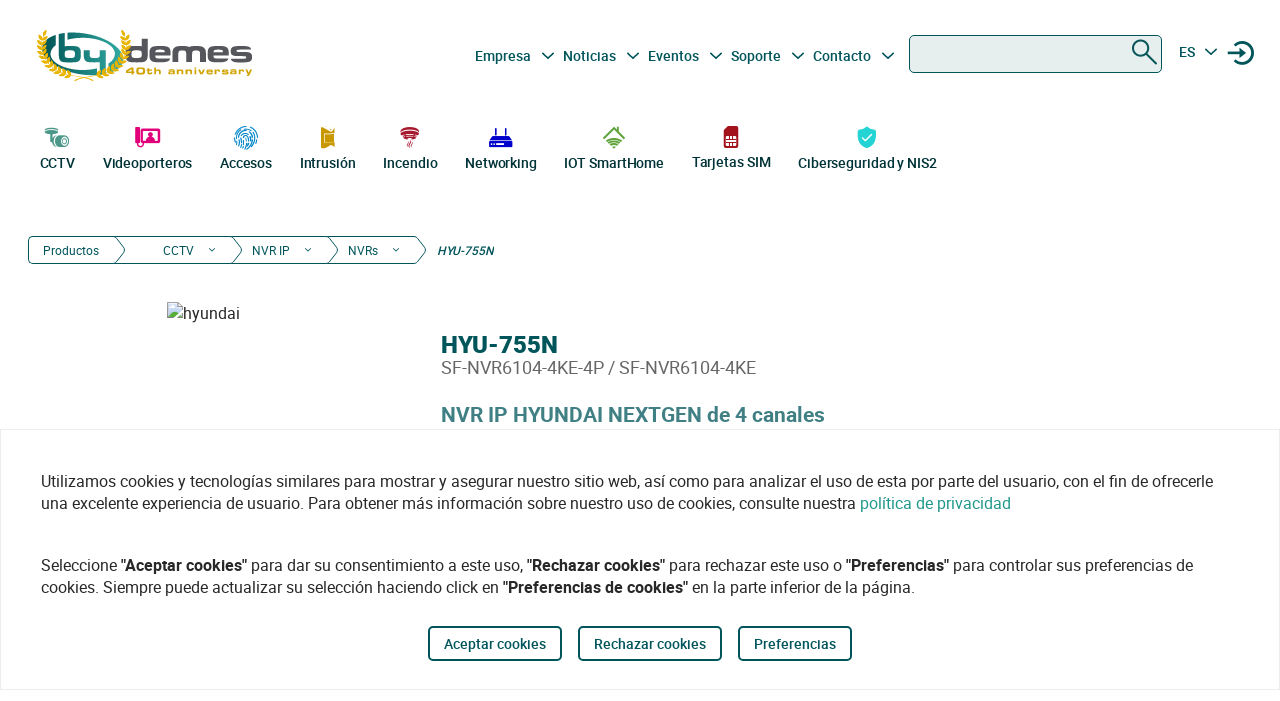

--- FILE ---
content_type: text/html
request_url: https://bydemes.com/es/productos/cctv/nvr-ip/nvrs/HYU-755N
body_size: 115326
content:
<!DOCTYPE html><html lang="es"><head>
  <meta charset="utf-8">
  <title>NVR IP HYUNDAI NEXTGEN de 4 canales - HYU-755N - SF-NVR6104-4KE-4P / SF-NVR6104-4KE | By Demes</title>
  <base href="/">

  <meta name="viewport" content="width=device-width, initial-scale=1">
  <meta name="author" content="By Demes Group">
  <meta name="apple-mobile-web-app-title" content="By Demes Group">
  <meta name="application-name" content="By Demes Group">
  <meta name="msapplication-TileColor" content="#0a575a">
  <meta name="theme-color" content="#0a575a">

  <meta name="google-site-verification" content="44G44_A1uJnc32EoZvXRdj9hpcGkYop3hJAbn2aSclE">
  <meta name="google-site-verification" content="RFTLe8LDbXbIRvIbiEJTtUeooW5z_wubgQb47C3VyaU">
  <meta name="google-site-verification" content="lDMSV4awIUfsnUsbuvBFqKK9UdWBrchvu8ZNJWolXAI">
  <meta name="google-site-verification" content="sjNIJiZh4ASRwj7iYo1JbJwZ7MzaJkW2CFnsTwg0hrY">
 <!-- <link rel="manifest" href="manifest.json"> -->
  <link rel="apple-touch-icon" sizes="180x180" href="/favicon/apple-touch-icon.png">
  <link rel="icon" type="image/png" sizes="32x32" href="/favicon/favicon-32x32.png">
  <link rel="icon" type="image/png" sizes="16x16" href="/favicon/favicon-16x16.png">
  <link rel="mask-icon" href="/favicon/safari-pinned-tab.svg" color="#0a575a">


<script>
  // Define dataLayer and the gtag function.
  window.dataLayer = window.dataLayer || [];
  function gtag(){dataLayer.push(arguments);}

  // Set default consent to 'denied' as a placeholder
  // Determine actual values based on your own requirements
  gtag('consent', 'default', {
    'ad_storage': 'denied',
    'ad_user_data': 'denied',
    'ad_personalization': 'denied',
    'analytics_storage': 'denied'
  });
  </script>
  <script async="" src="https://www.googletagmanager.com/gtag/js?id=G-8ZP2R0EZ5R">
  </script>

  <script>
    window.dataLayer = window.dataLayer || [];
    function gtag(){dataLayer.push(arguments);}

    gtag('js', new Date());
  //  gtag('config', 'TAG_ID');
  </script>


<!-- Google Tag Manager
<script async>(function(w,d,s,l,i){w[l]=w[l]||[];w[l].push({'gtm.start':
  new Date().getTime(),event:'gtm.js'});var f=d.getElementsByTagName(s)[0],
  j=d.createElement(s),dl=l!='dataLayer'?'&l='+l:'';j.async=true;j.src=
  'https://www.googletagmanager.com/gtm.js?id='+i+dl;f.parentNode.insertBefore(j,f);
  })(window,document,'script','dataLayer','G-8ZP2R0EZ5R');</script>
  <!-- End Google Tag Manager -->





<link rel="stylesheet" href="styles.6df51b0b6664a52aa9be.css"><meta name="description" content="NVR IP HYUNDAI NEXTGEN de 4 canales. H.265+/H.265/H.264+/H.264. Reproducción síncrona de 4 canales. Visualización de hasta 8MP. Grabación 8MP, 6MP, 5MP, 4MP, 3MP, 1080P, UXGA, 720P, 4CIF, etc. Grabación de hasta 40 Mbps. Salida HDMI 4K y VGA 1080P. Audio bidireccional. Admite 1 HDD SATA. RJ45 Fast Ethernet. Compatible, P2P, DDNS. 12V CC. 4 PoE+."><meta name="keywords" content=""><meta name="robots" content="noindex, nofollow"><meta property="og:title" content="NVR IP HYUNDAI NEXTGEN de 4 canales - HYU-755N - SF-NVR6104-4KE-4P / SF-NVR6104-4KE | By Demes"><meta property="og:image" content="https://bydemes.com/ByDemesFiles/images/HYU-755N.jpg"><meta property="og:image:type" content="image/jpeg"><meta property="og:image:alt" content="NVR IP HYUNDAI NEXTGEN de 4 canales - HYU-755N - SF-NVR6104-4KE-4P / SF-NVR6104-4KE | By Demes"><meta property="og:description" content="NVR IP HYUNDAI NEXTGEN de 4 canales. H.265+/H.265/H.264+/H.264. Reproducción síncrona de 4 canales. Visualización de hasta 8MP. Grabación 8MP, 6MP, 5MP, 4MP, 3MP, 1080P, UXGA, 720P, 4CIF, etc. Grabación de hasta 40 Mbps. Salida HDMI 4K y VGA 1080P. Audio bidireccional. Admite 1 HDD SATA. RJ45 Fast Ethernet. Compatible, P2P, DDNS. 12V CC. 4 PoE+."><meta property="og:url" content="https://bydemes.com/es/productos/cctv/nvr-ip/nvrs/HYU-755N"><link rel="canonical" href="https://bydemes.com/es/productos/cctv/nvr-ip/nvrs/HYU-755N"><link rel="alternate" hreflang="es-es" href="https://bydemes.com/es/productos/cctv/nvr-ip/nvrs/HYU-755N"><link rel="alternate" hreflang="es-ad" href="https://bydemes.com/es/productos/cctv/nvr-ip/nvrs/HYU-755N"><link rel="alternate" hreflang="x-default" href="https://bydemes.com/en/products/cctv/network-recorders/network-recorders/HYU-755N"><link rel="alternate" hreflang="en-gb" href="https://bydemes.com/en/products/cctv/network-recorders/network-recorders/HYU-755N"><link rel="alternate" hreflang="en-ie" href="https://bydemes.com/en/products/cctv/network-recorders/network-recorders/HYU-755N"><link rel="alternate" hreflang="fr-fr" href="https://bydemes.com/fr/produits/videosurveillance/nvr-ip/nvrs/HYU-755N"><link rel="alternate" hreflang="fr-ch" href="https://bydemes.com/fr/produits/videosurveillance/nvr-ip/nvrs/HYU-755N"><link rel="alternate" hreflang="fr-lu" href="https://bydemes.com/fr/produits/videosurveillance/nvr-ip/nvrs/HYU-755N"><link rel="alternate" hreflang="pt-pt" href="https://bydemes.com/pt/produtos/cctv/nvr-ip/nvrs/HYU-755N"><link rel="alternate" hreflang="it-it" href="https://bydemes.com/it/prodotti/tvcc/nvr-ip/nvrs/HYU-755N"><link rel="alternate" hreflang="de-de" href="https://bydemes.com/de/products/cctv/network-recorders/network-recorders/HYU-755N"><link rel="alternate" hreflang="de-at" href="https://bydemes.com/de/products/cctv/network-recorders/network-recorders/HYU-755N"><link rel="alternate" hreflang="nl-nl" href="https://bydemes.com/nl/producten/cctv/netwerk-recorders/netwerk-recorders/HYU-755N"><style ng-transition="app">.color-feria[_ngcontent-sc90]{color:#b255c1}.color-feria-half[_ngcontent-sc90]{color:#f7ecf8}.bg-feria[_ngcontent-sc90]{background-color:#b255c1}.bg-feria-half[_ngcontent-sc90]{background-color:#f7ecf8}.color-cctv[_ngcontent-sc90]{color:#1e988a}.color-intrusion[_ngcontent-sc90]{color:#c99700}.color-accesos[_ngcontent-sc90]{color:#0085ca}.color-incendio[_ngcontent-sc90]{color:#a6192e}.color-iotsmarthome[_ngcontent-sc90]{color:#61a43e}.color-videoanalisis[_ngcontent-sc90]{color:#ff8a00}.color-videodoorphones[_ngcontent-sc90]{color:#e2007a}.color-networking[_ngcontent-sc90]{color:#00c}.color-software[_ngcontent-sc90]{color:#9a9a9a}.color-general[_ngcontent-sc90]{color:#b255c1}.color-cctv-half[_ngcontent-sc90]{color:#d2eae8}.color-intrusion-half[_ngcontent-sc90]{color:#f4eacc}.color-accesos-half[_ngcontent-sc90]{color:#cce7f4}.color-incendio-half[_ngcontent-sc90]{color:#edd1d5}.color-iotsmarthome-half[_ngcontent-sc90]{color:#dfedd8}.color-videoanalisis-half[_ngcontent-sc90]{color:#ffd9ab}.color-videodoorphones-half[_ngcontent-sc90]{color:#f9cce4}.color-networking-half[_ngcontent-sc90]{color:#ccccf5}.color-software-half[_ngcontent-sc90]{color:#d6d6d6}.color-general-half[_ngcontent-sc90]{color:#f7ecf8}.bg-cctv[_ngcontent-sc90]{background-color:#1e988a}.bg-intrusion[_ngcontent-sc90]{background-color:#c99700}.bg-accesos[_ngcontent-sc90]{background-color:#0085ca}.bg-incendio[_ngcontent-sc90]{background-color:#a6192e}.bg-iotsmarthome[_ngcontent-sc90]{background-color:#61a43e}.bg-videoanalisis[_ngcontent-sc90]{background-color:#ff8a00}.bg-videodoorphones[_ngcontent-sc90]{background-color:#e2007a}.bg-networking[_ngcontent-sc90]{background-color:#00c}.bg-software[_ngcontent-sc90]{background-color:#9a9a9a}.bg-general[_ngcontent-sc90]{background-color:#b255c1}.bg-cctv-half[_ngcontent-sc90]{background-color:#d2eae8}.bg-intrusion-half[_ngcontent-sc90]{background-color:#f4eacc}.bg-accesos-half[_ngcontent-sc90]{background-color:#cce7f4}.bg-incendio-half[_ngcontent-sc90]{background-color:#edd1d5}.bg-iotsmarthome-half[_ngcontent-sc90]{background-color:#dfedd8}.bg-videoanalisis-half[_ngcontent-sc90]{background-color:#ffd9ab}.bg-videodoorphones-half[_ngcontent-sc90]{background-color:#f9cce4}.bg-networking-half[_ngcontent-sc90]{background-color:#ccccf5}.bg-software-half[_ngcontent-sc90]{background-color:#d6d6d6}.bg-general-half[_ngcontent-sc90]{background-color:#f7ecf8}.byd_text_secondary_l_40[_ngcontent-sc90]{color:#78c1b9}.byd_text_primary_l_40[_ngcontent-sc90]{color:#66999d}  app-root{position:relative;width:100%}  .impersonated-user{position:fixed;inset:auto auto 1rem 1rem;z-index:99;width:auto;border-radius:8px;background:hsla(0,0%,100%,.7);background:hsla(0,0%,100%,.85)!important;box-shadow:0 4px 30px rgba(0,0,0,.1);backdrop-filter:blur(8.9px);-webkit-backdrop-filter:blur(8.9px);padding:.15rem .3rem;display:flex;flex-direction:row;justify-content:center;align-items:center;font-size:14px}  .impersonated-user:after{content:"";position:absolute;top:0;bottom:0;left:0;width:35px;width:3.3rem;background:rgba(0,85,91,.2)!important;border-top-left-radius:8px;border-bottom-left-radius:8px;z-index:-1}  .impersonated-user .impersonated-user__body{margin-right:1rem}  .impersonated-user .icon-loginicon{transform:none;font-size:42px;color:#00555b}  .impersonated-user .text-sm{font-size:80%;color:rgba(0,85,91,.7);font-weight:bolder;text-transform:uppercase}  .pwa-alert{z-index:9999;width:calc(100% - 40px)}  .pwa-alert .toast{width:100%;height:auto;padding:5px 10px;background-color:#fff;border-radius:7px;display:grid;grid-template-columns:1.3fr 6fr .5fr;box-shadow:0 12px 16px 3px rgba(0,0,0,.75)}  .pwa-alert .toast i{transform:none}  .pwa-alert .toast p{margin:0}  .pwa-alert .toast button{border:0}  .pwa-alert .success{border-left:3px solid #47d764}  .pwa-alert .error{border-left:3px solid #ff355b}  .pwa-alert .info{border-left:3px solid #2f86eb}  .pwa-alert .warning{border-left:3px solid #ffc021}  .pwa-alert .error i{color:#ff355b}  .pwa-alert .info i{color:#2f86eb}  .pwa-alert .warning i{color:#ffc021}  .pwa-alert .toast:not(:last-child){margin-bottom:20px}  .pwa-alert .inner-container,   .pwa-alert .outer-container{align-self:center}  .pwa-alert .outer-container i{font-size:35px}  .pwa-alert .success i{color:#47d764}  .pwa-alert .inner-container p:first-child{color:#101020;font-weight:600;font-size:16px}  .pwa-alert .inner-container p:last-child{font-size:12px;font-weight:400;color:#656565}  .pwa-alert .toast button{align-self:flex-start;background-color:transparent;font-size:20px;color:#656565;line-height:0;cursor:pointer;margin-right:-10px}  *{-webkit-tap-highlight-color:rgba(0,0,0,0);-webkit-tap-highlight-color:transparent}  body{opacity:1;margin-left:calc(100vw - 100%)}  app-main-nav{z-index:91;position:relative}  app-login-form{z-index:99;position:relative}  .app-header{background:#fff}  body.no-scroll,   body.online-users-open,   html.no-scroll{height:100%;overflow:hidden;margin-left:calc(100vw - 100%)}  body.no-scroll,   body.online-users-open{position:fixed;width:100%}  body.no-scroll .page2:not(.tiny-header) .img-background:before,   body.online-users-open .page2:not(.tiny-header) .img-background:before{content:"";position:absolute;top:0;bottom:0;left:0;right:0;background-color:#00555b;mix-blend-mode:color;z-index:97;border-radius:4px}  body.no-scroll .page2:not(.tiny-header) .img-background:after,   body.online-users-open .page2:not(.tiny-header) .img-background:after{z-index:16}  body.no-scroll .page2 .page-body img,   body.no-scroll .page2:not(.tiny-header) .img-background,   body.no-scroll .slider-item img,   body.online-users-open .page2 .page-body img,   body.online-users-open .page2:not(.tiny-header) .img-background,   body.online-users-open .slider-item img{-moz-filter:grayscale(50%) sepia(2%) hue-rotate(20deg);-ms-filter:grayscale(50%) sepia(2%) hue-rotate(20deg);-o-filter:grayscale(50%) sepia(2%) hue-rotate(20deg);filter:grayscale(50%) sepia(2%) hue-rotate(20deg);transition:filter .32s ease}  body.no-scroll .page2 .page-body img,   body.no-scroll .slider-item img,   body.online-users-open .page2 .page-body img,   body.online-users-open .slider-item img{z-index:1;position:relative}  body.no-scroll .page2 .page-body img:after,   body.no-scroll .slider-item img:after,   body.online-users-open .page2 .page-body img:after,   body.online-users-open .slider-item img:after{content:" ";position:absolute;top:0;bottom:0;left:0;right:0;background-color:#00555b;mix-blend-mode:color;z-index:10;border-radius:4px}  body.no-scroll .backdrop,   body.no-scroll .dialog-background,   body.no-scroll .login-wraper .sidenav-backdrop,   body.online-users-open .backdrop,   body.online-users-open .dialog-background,   body.online-users-open .login-wraper .sidenav-backdrop{background:hsla(0,0%,100%,.1)!important;mix-blend-mode:luminosity;transition:all .2s ease;z-index:98}  body.no-scroll .no_scroll_blurrable:before,   body.online-users-open .no_scroll_blurrable:before{content:"";top:0;left:0;right:0;bottom:0;position:absolute;background:hsla(0,0%,100%,.7);backdrop-filter:blur(1px);-webkit-backdrop-filter:blur(1px);opacity:.33;width:100%;z-index:47;pointer-events:none;mix-blend-mode:color}  .page-container{min-height:115vh;padding-bottom:75px}  #app-footer{position:relative;z-index:1;overflow:hidden}  #app-footer:after{position:absolute;background-color:#00555b;top:0;bottom:0;right:0;content:" ";z-index:-1;width:200vw;left:-110vw;transform:translateX(100vw)}  app-footer{position:relative;z-index:1}  #cookies-agreement-wraper{position:fixed;display:flex;justify-content:center;left:0;right:0;text-align:center;bottom:30px;pointer-events:none;z-index:99}  #cookies-agreement{bottom:20px;border:1px solid #ececec;background:#fff;padding:20px 25px;z-index:5;opacity:1;transition:all .3s .2s;max-width:1500px;pointer-events:all}  #cookies-agreement .cookies-text{max-width:100%;padding:20px 15px;word-break:keep-all;font-size:16px;text-align:left}  #cookies-agreement .cookies-text b{font-family:Roboto}  #cookies-agreement .mat-button{margin:5px 0}@media (max-width:1023px){  #byd-navigation{background-color:#00555b;height:48px}  body:after{position:absolute;content:"";left:0;right:0;top:0;height:48px;background:#00555b}    body.no-scroll,   html.modal-rendered{position:fixed;margin-left:calc(100vw - 100%)}}@media (min-width:1023px){body[_ngcontent-sc90]{width:100%;display:flex;justify-content:center;align-items:center;position:relative}  body.no-scroll, html.modal-rendered[_ngcontent-sc90]{margin-left:calc(100vw - 100%)}}@media (min-width:1280px){  .page-container{padding-left:20px;padding-right:20px}  #byd-navigation .container{margin:0;padding:0}}@keyframes slideInFromTop{0%{transform:translateY(-100px)}15%{transform:translateY(-59px)}to{transform:translateY(100px)}}  .page-container #byd-navigation{top:0;z-index:20}  .page-container.byd-sticky-nav{padding-top:48px}  .page-container.byd-sticky-nav .mouseover-zone{max-height:75vh!important}  .page-container.byd-sticky-nav #byd-navigation{position:fixed;display:flex;align-items:center;width:100%;background:#00555b;left:0;right:0;top:-100px;animation-duration:.24s;animation-timing-function:ease-out;animation-iteration-count:1;animation-name:slideInFromTop;animation-fill-mode:forwards;justify-content:center}  .page-container.byd-sticky-nav #byd-navigation .app-header{padding:0 16px;width:calc(100% - 32px);_background-color:#00555b}  .page-container.byd-sticky-nav .responsive-search{box-shadow:none!important}@media (max-width:1023px){  .page-container #byd-navigation{position:relative}  .page-container #byd-navigation:after{width:100%;top:0;left:50%;right:0;position:absolute;content:"";bottom:0;background:#00555b;height:48px;z-index:-1;transform:translateX(-50%)}  .page-container.byd-sticky-nav{padding-top:48px}  .page-container.byd-sticky-nav #byd-navigation .app-header{padding:0 16px;width:calc(100% - 32px);background-color:#00555b}}@media (min-width:768px) and (max-width:1023px){  .page-container.byd-sticky-nav{padding-top:48px}  .page-container.byd-sticky-nav #byd-navigation .app-header{padding:0 16px;width:calc(100% - 32px);background-color:#00555b}}@media (min-width:1023px){  .page-container.byd-sticky-nav{padding-top:149px}  .page-container.byd-sticky-nav #byd-navigation{background:#fff;box-shadow:0 1px 4px rgba(0,0,0,.1)}  .page-container.byd-sticky-nav #byd-navigation .app-header{display:flex;align-items:center;flex-flow:row;height:60px;padding:0 20px;width:calc(100% - 40px)}  .page-container.byd-sticky-nav #byd-navigation .app-header nav{height:60px!important;margin:0;padding:0}  .page-container.byd-sticky-nav #byd-navigation .app-header .main-nav{width:auto;display:flex;justify-content:center;align-items:center;margin-bottom:0;padding:0}  .page-container.byd-sticky-nav #byd-navigation .app-header .main-nav .navbar-brand{width:174px;padding:0;height:38px;margin:0 28px 0 0}  .page-container.byd-sticky-nav #byd-navigation .app-header .main-nav .navbar-brand img{max-width:170px}  .page-container.byd-sticky-nav #byd-navigation .app-header .main-nav .navbar-brand .brand-claim{display:none}  .page-container.byd-sticky-nav #byd-navigation .app-header .main-nav #byd-landing-navigation,   .page-container.byd-sticky-nav #byd-navigation .app-header .main-nav ul.user-nav{display:none!important}  .page-container.byd-sticky-nav #byd-navigation .app-header   .catalogue-nav{width:auto}  .page-container.byd-sticky-nav #byd-navigation .app-header   .catalogue-nav .nav-link a{padding:2px 8px 4px;font-size:12px}  .page-container.byd-sticky-nav #byd-navigation .app-header   .catalogue-nav .nav-link a .byd-icon{margin-bottom:-5px;margin-top:-5px}  .page-container.byd-sticky-nav #byd-navigation .app-header   app-categorynav .mouseover-zone{position:fixed;left:0;right:0;top:60px;border-radius:0}  .page-container.byd-sticky-nav #byd-navigation .app-header   app-categorynav .mouseover-zone .category-nav{max-width:1023px;margin:0 auto!important}  .page-container.byd-sticky-nav #byd-navigation .app-header .byd-sticky-search-nav{margin-left:auto}  .page-container.byd-sticky-nav #byd-navigation .app-header .byd-sticky-search-nav>ul{width:100px;padding:0;margin:0;justify-content:end;align-items:center;z-index:2}  .page-container.byd-sticky-nav #byd-navigation .app-header .byd-sticky-search-nav>ul>li{width:40px;height:40px;border-radius:50%;margin:5px;display:flex;justify-content:center;align-content:center;align-items:center}  .page-container.byd-sticky-nav #byd-navigation .app-header .byd-sticky-search-nav>ul>li button{width:45px;height:45px;padding:0;background:transparent;border:0;outline:0;color:#00555b;display:flex;justify-content:center;align-items:center;cursor:pointer}  .page-container.byd-sticky-nav #byd-navigation .app-header .byd-sticky-search-nav>ul>li button .icon-search{transform:rotate(-90deg);font-size:21px;transition:transform .3s ease-out .2s,opacity .3s ease .2s}  .page-container.byd-sticky-nav #byd-navigation .app-header .byd-sticky-search-nav>ul>li button .icon-close{transform:scale(.1);opacity:0;position:absolute;top:auto;left:auto;right:auto;bottom:auto;font-size:16px;margin:0 auto;transition:transform .3s ease-out,opacity .3s ease .35s}  .page-container.byd-sticky-nav #byd-navigation .app-header .byd-sticky-search-nav>ul>li button svg{height:9px!important}  .page-container.byd-sticky-nav #byd-navigation .app-header .byd-sticky-search-nav>ul>li:hover{background:rgba(0,85,91,.1)}}@media (min-width:1280px){  .page-container.byd-sticky-nav{padding-top:167px}  .page-container.byd-sticky-nav #byd-navigation .app-header{height:60px;width:1280px}  .page-container.byd-sticky-nav #byd-navigation .app-header nav{height:60px!important}  .page-container.byd-sticky-nav #byd-navigation .app-header .main-nav .navbar-brand{width:204px;height:48px}  .page-container.byd-sticky-nav #byd-navigation .app-header .main-nav .navbar-brand img{max-width:200px}  .page-container.byd-sticky-nav #byd-navigation .app-header .main-nav .navbar-brand .brand-claim{display:none}  .page-container.byd-sticky-nav #byd-navigation .app-header   .catalogue-nav .nav-link a{padding:2px 8px 4px;font-size:12px}  .page-container.byd-sticky-nav #byd-navigation .app-header   .catalogue-nav .nav-link a .byd-icon{margin-bottom:-5px;margin-top:-5px}  .page-container.byd-sticky-nav #byd-navigation .app-header   app-categorynav .mouseover-zone{top:60px}  .page-container.byd-sticky-nav #byd-navigation .app-header   app-categorynav .mouseover-zone .category-nav{max-width:1280px;margin:0 auto!important}  .page-container.byd-sticky-nav #byd-navigation .app-header .byd-sticky-search-nav{margin-left:auto}  .page-container.byd-sticky-nav #byd-navigation .app-header .byd-sticky-search-nav>ul{width:100px;z-index:2}  .page-container.byd-sticky-nav #byd-navigation .app-header .byd-sticky-search-nav>ul>li{width:40px;height:40px}  .page-container.byd-sticky-nav #byd-navigation .app-header .byd-sticky-search-nav>ul>li button{width:45px;height:45px;padding:0}  .page-container.byd-sticky-nav #byd-navigation .app-header .byd-sticky-search-nav>ul>li button .icon-search{font-size:21px}  .page-container.byd-sticky-nav #byd-navigation .app-header .byd-sticky-search-nav>ul>li button .icon-close{font-size:16px}  .page-container.byd-sticky-nav #byd-navigation .app-header .byd-sticky-search-nav>ul>li button svg{height:9px!important}}</style><style ng-transition="app">.color-feria[_ngcontent-sc86]{color:#b255c1}.color-feria-half[_ngcontent-sc86]{color:#f7ecf8}.bg-feria[_ngcontent-sc86]{background-color:#b255c1}.bg-feria-half[_ngcontent-sc86]{background-color:#f7ecf8}.color-cctv[_ngcontent-sc86]{color:#1e988a}.color-intrusion[_ngcontent-sc86]{color:#c99700}.color-accesos[_ngcontent-sc86]{color:#0085ca}.color-incendio[_ngcontent-sc86]{color:#a6192e}.color-iotsmarthome[_ngcontent-sc86]{color:#61a43e}.color-videoanalisis[_ngcontent-sc86]{color:#ff8a00}.color-videodoorphones[_ngcontent-sc86]{color:#e2007a}.color-networking[_ngcontent-sc86]{color:#00c}.color-software[_ngcontent-sc86]{color:#9a9a9a}.color-general[_ngcontent-sc86]{color:#b255c1}.color-cctv-half[_ngcontent-sc86]{color:#d2eae8}.color-intrusion-half[_ngcontent-sc86]{color:#f4eacc}.color-accesos-half[_ngcontent-sc86]{color:#cce7f4}.color-incendio-half[_ngcontent-sc86]{color:#edd1d5}.color-iotsmarthome-half[_ngcontent-sc86]{color:#dfedd8}.color-videoanalisis-half[_ngcontent-sc86]{color:#ffd9ab}.color-videodoorphones-half[_ngcontent-sc86]{color:#f9cce4}.color-networking-half[_ngcontent-sc86]{color:#ccccf5}.color-software-half[_ngcontent-sc86]{color:#d6d6d6}.color-general-half[_ngcontent-sc86]{color:#f7ecf8}.bg-cctv[_ngcontent-sc86]{background-color:#1e988a}.bg-intrusion[_ngcontent-sc86]{background-color:#c99700}.bg-accesos[_ngcontent-sc86]{background-color:#0085ca}.bg-incendio[_ngcontent-sc86]{background-color:#a6192e}.bg-iotsmarthome[_ngcontent-sc86]{background-color:#61a43e}.bg-videoanalisis[_ngcontent-sc86]{background-color:#ff8a00}.bg-videodoorphones[_ngcontent-sc86]{background-color:#e2007a}.bg-networking[_ngcontent-sc86]{background-color:#00c}.bg-software[_ngcontent-sc86]{background-color:#9a9a9a}.bg-general[_ngcontent-sc86]{background-color:#b255c1}.bg-cctv-half[_ngcontent-sc86]{background-color:#d2eae8}.bg-intrusion-half[_ngcontent-sc86]{background-color:#f4eacc}.bg-accesos-half[_ngcontent-sc86]{background-color:#cce7f4}.bg-incendio-half[_ngcontent-sc86]{background-color:#edd1d5}.bg-iotsmarthome-half[_ngcontent-sc86]{background-color:#dfedd8}.bg-videoanalisis-half[_ngcontent-sc86]{background-color:#ffd9ab}.bg-videodoorphones-half[_ngcontent-sc86]{background-color:#f9cce4}.bg-networking-half[_ngcontent-sc86]{background-color:#ccccf5}.bg-software-half[_ngcontent-sc86]{background-color:#d6d6d6}.bg-general-half[_ngcontent-sc86]{background-color:#f7ecf8}.byd_text_secondary_l_40[_ngcontent-sc86]{color:#78c1b9}.byd_text_primary_l_40[_ngcontent-sc86]{color:#66999d}.margin-toggle[_ngcontent-sc86]   .byd-icon.disabled[_ngcontent-sc86]{color:#cecece!important}.margin-toggle[_ngcontent-sc86]   input.toggle[_ngcontent-sc86]{-webkit-appearance:none;-moz-appearance:none;appearance:none;width:21px;height:4px;border:1px #00555b;background-color:#cecece;border-radius:100px;transition:background .2s;background-repeat:no-repeat;background-position:12%;background-size:12%;background-image:url("data:image/svg+xml,<svg xmlns='http://www.w3.org/2000/svg' viewBox='0 0 100 100'><circle r='50' cx='50' cy='50' fill='white'/></svg>");margin:-4px auto 8px}.margin-toggle[_ngcontent-sc86]   input.toggle[_ngcontent-sc86]:checked{background-position:88%;background-color:#00555b}.margin-toggle[_ngcontent-sc86]   input.toggle[_ngcontent-sc86]{display:block}  #byd-navigation.responsive-search-open .catalogue-nav .nav-item{opacity:0;pointer-events:none;transform:scale(.98)}  #byd-navigation.responsive-search-open .byd-sticky-search-nav ul li button .icon-search{transform:scale(.2);opacity:0}  #byd-navigation.responsive-search-open .byd-sticky-search-nav ul li button .icon-close{transform:scale(1)!important;opacity:1!important}.main-navigation-buttons[_ngcontent-sc86] > li[_ngcontent-sc86] > a[_ngcontent-sc86]{padding-right:5px;padding-left:3px}aside.app-sidenav[_ngcontent-sc86]{position:fixed;right:0;top:0;width:319px;height:100vh;bottom:0;z-index:99;background:#fff;transform:translateX(335px);transition:transform .34s ease-in-out .34s;box-shadow:0 0 16px rgba(0,0,0,.18),0 16px 16px rgba(0,0,0,.24)}aside.app-sidenav.open[_ngcontent-sc86]{transform:translateX(0)}.sidenav-backdrop[_ngcontent-sc86]{background:hsla(0,0%,100%,.6);position:fixed;top:0;left:0;right:0;bottom:0;z-index:29}.main-nav.navbar[_ngcontent-sc86]{background:#fff}.main-nav.navbar[_ngcontent-sc86]   .nav-item[_ngcontent-sc86], .main-nav.navbar[_ngcontent-sc86]   .nav-item[_ngcontent-sc86] > a[_ngcontent-sc86]{font-size:14px;line-height:28px;text-align:center;color:#00555b;padding:2.4px 3.2px;margin:0 2.1px 0 0}.dropdown.no-logged-user[_ngcontent-sc86]   .dropdown-toggle[_ngcontent-sc86]:after{content:none}.responsive-menu-toggle[_ngcontent-sc86]{background:transparent;color:#fff;border:0}.responsive-menu-toggle[_ngcontent-sc86]   .icon-nav[_ngcontent-sc86]{color:#fff;margin:0}.main-nav[_ngcontent-sc86]{padding-left:0;padding-right:0;width:100%}.main-nav[_ngcontent-sc86]   .user-nav[_ngcontent-sc86]   .no-logged-user[_ngcontent-sc86]{margin-left:auto!important}.main-nav[_ngcontent-sc86]   .user-nav[_ngcontent-sc86]   button[_ngcontent-sc86]:hover{background:rgba(0,85,91,.1);border-radius:50%}.main-nav[_ngcontent-sc86]   .user-nav[_ngcontent-sc86]   button[_ngcontent-sc86]{height:100%;background:transparent;border:0;color:#00555b;position:relative;width:38px;height:42px;border-radius:50%;justify-content:center;align-items:center;margin:0;padding:0;cursor:pointer}.main-nav[_ngcontent-sc86]   .user-nav[_ngcontent-sc86]   button[_ngcontent-sc86]   .byd-icon[_ngcontent-sc86]{margin:0}.main-nav[_ngcontent-sc86]   .user-nav[_ngcontent-sc86]   button[_ngcontent-sc86]   .cart-count-badge[_ngcontent-sc86]{min-width:16px;height:16px;position:absolute;border-radius:50%;background:red;font-family:Roboto;font-style:normal;font-weight:700;font-size:10px;line-height:12px;color:#fff;display:flex;align-items:center;justify-content:center;right:-2px;top:7px}.main-nav[_ngcontent-sc86]   .user-nav[_ngcontent-sc86]   .lang-selector[_ngcontent-sc86]{width:42px}.main-nav[_ngcontent-sc86]   .user-nav[_ngcontent-sc86]   .lang-selector[_ngcontent-sc86] > a[_ngcontent-sc86]{width:24px;text-align:center}.main-nav[_ngcontent-sc86]   .user-nav[_ngcontent-sc86]   .lang-selector[_ngcontent-sc86]   .dropdown-menu[_ngcontent-sc86]{left:50%;transform:translateX(-50%)}.main-nav[_ngcontent-sc86]   .user-nav[_ngcontent-sc86]   .lang-selector[_ngcontent-sc86]   .dropdown-item[_ngcontent-sc86]{text-align:center}@media (max-width:1280px){.main-nav[_ngcontent-sc86]{padding-bottom:0}.main-nav[_ngcontent-sc86]   .user-nav[_ngcontent-sc86]{margin-right:0;max-width:225px!important}.navbar-brand-lg[_ngcontent-sc86]{width:235px;display:flex;justify-content:center;align-items:center;overflow:hidden}.navbar-brand-lg[_ngcontent-sc86]   img[_ngcontent-sc86]{max-width:100%}.navbar-brand-lg[_ngcontent-sc86]   .brand-claim[_ngcontent-sc86]{font-family:Roboto;font-style:normal;font-weight:400;font-size:10.5px;line-height:15px;color:#125b53;margin-top:-5px;margin-bottom:-5px}.user-nav[_ngcontent-sc86]   button[_ngcontent-sc86]{margin-left:-2px;margin-right:8px;display:flex}}@media (min-width:1023px) and (max-width:1280px){.main-nav.navbar[_ngcontent-sc86]{height:77px;padding:0 9px;width:calc(100% - 18px)}.main-nav.navbar[_ngcontent-sc86]   .navbar-brand[_ngcontent-sc86]{padding:0;max-width:245px;margin-left:-5px}.main-nav.navbar[_ngcontent-sc86]   .navbar-brand[_ngcontent-sc86]   img[_ngcontent-sc86]{width:235px;margin-left:-5px;max-width:100%}.main-nav.navbar[_ngcontent-sc86]   .navbar-brand[_ngcontent-sc86]   .brand-claim[_ngcontent-sc86]{margin-top:-7px;margin-bottom:0}.main-nav.navbar[_ngcontent-sc86]   .main-navigation-buttons[_ngcontent-sc86]   .nav-link[_ngcontent-sc86]{padding:0}.main-nav.navbar[_ngcontent-sc86]   .main-navigation-buttons[_ngcontent-sc86]   #mid-responsive-dropdown[_ngcontent-sc86]{max-width:29px;margin-left:-4.5px;min-width:29px;margin-right:0}.main-nav.navbar[_ngcontent-sc86]   .user-nav[_ngcontent-sc86]{max-width:155px;padding-bottom:7px}.main-nav.navbar[_ngcontent-sc86]   .user-nav[_ngcontent-sc86]   .nav-item[_ngcontent-sc86]{margin:0;align-content:center;align-items:center}.main-nav.navbar[_ngcontent-sc86]   .user-nav[_ngcontent-sc86]   .nav-item[_ngcontent-sc86]   a[_ngcontent-sc86], .main-nav.navbar[_ngcontent-sc86]   .user-nav[_ngcontent-sc86]   .nav-item[_ngcontent-sc86]   button[_ngcontent-sc86]{margin-right:0;cursor:pointer}.main-nav.navbar[_ngcontent-sc86]   .user-nav[_ngcontent-sc86]   .lang-selector[_ngcontent-sc86] > a[_ngcontent-sc86]{min-width:40px;padding-left:2px}.navbar.secondary-nav[_ngcontent-sc86]{padding:0 10px;width:calc(100% - 20px);max-width:calc(100% - 20px)}.navbar.secondary-nav[_ngcontent-sc86]   .navbar-nav[_ngcontent-sc86]{margin:0}}@media (min-width:1280px){.navbar-brand-lg[_ngcontent-sc86]{width:292px;display:flex;justify-content:center;align-items:center;overflow:hidden;padding-top:0}.navbar-brand-lg[_ngcontent-sc86]   img[_ngcontent-sc86]{max-width:107%}.navbar-brand-lg[_ngcontent-sc86]   .brand-claim[_ngcontent-sc86]{font-family:Roboto;font-style:normal;font-weight:400;font-size:13.75px;line-height:21px;color:#125b53;margin-top:-5px;margin-bottom:-5px}.user-nav[_ngcontent-sc86]   button[_ngcontent-sc86]{margin-left:8px;margin-right:-8px}.main-nav.navbar[_ngcontent-sc86]{padding-top:0;height:95px;padding-bottom:14px}.main-nav.navbar[_ngcontent-sc86]   .nav-item[_ngcontent-sc86], .main-nav.navbar[_ngcontent-sc86]   .nav-item[_ngcontent-sc86] > a[_ngcontent-sc86]{font-size:14px;line-height:28px;text-align:center;color:#00555b;padding:2.4px 2.5px;margin:0}.main-nav.navbar[_ngcontent-sc86]   .user-nav[_ngcontent-sc86]   button[_ngcontent-sc86]   .cart-count-badge[_ngcontent-sc86]{top:0}.main-nav.navbar[_ngcontent-sc86]   .user-nav[_ngcontent-sc86]   .nav-item[_ngcontent-sc86]{width:36px;margin-right:0;margin-left:0;min-width:38px}.main-nav.navbar[_ngcontent-sc86]   .user-nav[_ngcontent-sc86]   .nav-item[_ngcontent-sc86]   .byd-icon[_ngcontent-sc86]{font-size:17px;margin:-5px auto 0}.main-nav.navbar[_ngcontent-sc86]   .user-nav[_ngcontent-sc86]   .nav-item[_ngcontent-sc86]   .byd-icon.icon-login[_ngcontent-sc86]{font-size:14px;margin-top:-6px}.main-nav.navbar[_ngcontent-sc86]   .user-nav[_ngcontent-sc86]   .lang-selector[_ngcontent-sc86]{width:24px;text-align:center;padding-left:0}}@media (min-width:1023px) and (max-width:1280px){.main-nav.navbar[_ngcontent-sc86]   .user-nav[_ngcontent-sc86]   button[_ngcontent-sc86]   .cart-count-badge[_ngcontent-sc86]{top:0}.main-nav.navbar[_ngcontent-sc86]   .user-nav[_ngcontent-sc86]   .nav-item[_ngcontent-sc86]{width:36px;margin-right:-7px;margin-left:7px}.main-nav.navbar[_ngcontent-sc86]   .user-nav[_ngcontent-sc86]   .nav-item[_ngcontent-sc86]   .byd-icon[_ngcontent-sc86]{font-size:17px;margin:0 auto}.main-nav.navbar[_ngcontent-sc86]   .user-nav[_ngcontent-sc86]   .nav-item[_ngcontent-sc86]   .byd-icon.icon-login[_ngcontent-sc86]{font-size:14px;margin-top:-6px}.main-nav.navbar[_ngcontent-sc86]   .user-nav[_ngcontent-sc86]   .lang-selector[_ngcontent-sc86]{min-width:35px;padding-left:0;margin-right:0}}@media (max-width:1023px){.main-nav.navbar[_ngcontent-sc86]{background:#00555b;height:45px;padding:0;min-width:320px}.main-nav.navbar[_ngcontent-sc86]   .navbar-brand[_ngcontent-sc86]{margin-right:0;padding:0 0 0 14px;height:100%;display:flex;align-items:center}.main-nav.navbar[_ngcontent-sc86]   .byd-icon[_ngcontent-sc86], .main-nav.navbar[_ngcontent-sc86]   .nav-link[_ngcontent-sc86]{color:#fff}.main-nav.navbar[_ngcontent-sc86]   .margin-toggle[_ngcontent-sc86]   input[_ngcontent-sc86]{display:none}.main-nav.navbar[_ngcontent-sc86]   .margin-toggle[_ngcontent-sc86]   .icon-grow[_ngcontent-sc86]{font-size:30px!important}.main-nav.navbar[_ngcontent-sc86]   .margin-toggle[_ngcontent-sc86]   .icon-grow[_ngcontent-sc86]:not(.disabled){color:#fff!important}.main-nav.navbar[_ngcontent-sc86]   .user-nav[_ngcontent-sc86]{flex-direction:row;height:48px;padding:0;align-items:center}.main-nav.navbar[_ngcontent-sc86]   .user-nav[_ngcontent-sc86]   .byd-icon[_ngcontent-sc86], .main-nav.navbar[_ngcontent-sc86]   .user-nav[_ngcontent-sc86]   .nav-link[_ngcontent-sc86]{color:#fff;margin:0 auto;transform:none;font-size:42px;padding:0!important}.main-nav.navbar[_ngcontent-sc86]   .user-nav[_ngcontent-sc86]   .icon-login[_ngcontent-sc86]{font-size:38px}.main-nav.navbar[_ngcontent-sc86]   .navbar-brand-lg[_ngcontent-sc86], .main-nav.navbar[_ngcontent-sc86]   .user-nav[_ngcontent-sc86]{margin-top:0}.main-nav.navbar[_ngcontent-sc86]   .navbar[_ngcontent-sc86]   .navbar-nav[_ngcontent-sc86]{display:inline-block;float:none;vertical-align:top}.main-nav.navbar[_ngcontent-sc86]   .navbar[_ngcontent-sc86]   .navbar-collapse[_ngcontent-sc86]{text-align:center}}.navbar.secondary-nav[_ngcontent-sc86]{height:56px}.navbar.secondary-nav[_ngcontent-sc86]   .navbar-nav[_ngcontent-sc86]{margin:0}@media (min-width:768px) and (max-width:1023px){.main-nav.navbar[_ngcontent-sc86]   .navbar-brand[_ngcontent-sc86]{padding-left:0}.main-nav.navbar[_ngcontent-sc86]   .navbar-brand[_ngcontent-sc86]   img[_ngcontent-sc86]{height:46px}.user-nav[_ngcontent-sc86]   .nav-item[_ngcontent-sc86]{width:43px}}@media (max-width:768px){.main-nav.navbar[_ngcontent-sc86]   .navbar-brand[_ngcontent-sc86]{padding-left:0}.main-nav.navbar[_ngcontent-sc86]   .navbar-brand[_ngcontent-sc86]   img[_ngcontent-sc86]{height:34px}.user-nav[_ngcontent-sc86]{padding-right:7px}.user-nav[_ngcontent-sc86]   .byd-icon[_ngcontent-sc86], .user-nav[_ngcontent-sc86]   .nav-link[_ngcontent-sc86]{margin:0;text-align:center;justify-content:center;align-items:center;display:flex}.user-nav[_ngcontent-sc86]:not(.is-logged-in)   .nav-item[_ngcontent-sc86]{width:41px;justify-content:center;align-items:center;display:flex}.user-nav.is-logged-in[_ngcontent-sc86]{padding-right:10px}.user-nav.is-logged-in[_ngcontent-sc86]   .nav-item[_ngcontent-sc86]{width:28.5px;padding:0 2px;justify-content:center;align-items:center;display:flex}}  app-categorynav{width:100%;padding-top:14px}  .responsive-search{width:100%;background:#fff;border-bottom:1px solid #00555b;transition:transform .3s ease-out,opacity .3s ease .35s,height .18s ease-in .19s;opacity:0;transform:translateY(135px);height:48px;position:fixed;display:none;box-shadow:0 4px 8px rgba(0,0,0,.15)}  .responsive-search app-search-form{min-width:100%}  .responsive-search .form-inline{opacity:0;transform:scale(1.1);transition:transform .3s ease-out,opacity .3s ease .35s}  .responsive-search .form-inline form{min-width:100%;padding:0!important}  .responsive-search .form-inline form .input-wrap{width:100%;max-width:calc(100% - 40px)}  .responsive-search.open,   .responsive-search.open>div{opacity:1;transform:translateY(0);height:35px;display:flex;max-width:320px;right:156px;border:0}  .responsive-search.open>div app-search-form,   .responsive-search.open app-search-form{width:100%}  .responsive-search.open .form-inline,   .responsive-search.open>div .form-inline{opacity:1;transform:scale(1)}@media (max-width:1023px){  .responsive-search{top:48px;width:100%;position:fixed;left:0;right:0;max-width:100%!important;padding:0;margin:0 auto;z-index:999}}@media (min-width:1023px){  .responsive-search{right:126px!important;position:absolute!important}}</style><style ng-transition="app">.icon-facebook-o[_ngcontent-sc87]:before{color:#3b5998!important}.icon-twitter-o[_ngcontent-sc87]:before{color:#00acee!important}.icon-linkedin-o[_ngcontent-sc87]:before{color:#0e76a8!important}.icon-youtube-o[_ngcontent-sc87]:before{color:red!important}.footer-banner[_ngcontent-sc87]   .icon-facebook-o[_ngcontent-sc87]:before, .footer-banner[_ngcontent-sc87]   .icon-linkedin-o[_ngcontent-sc87]:before, .footer-banner[_ngcontent-sc87]   .icon-twitter-o[_ngcontent-sc87]:before, .footer-banner[_ngcontent-sc87]   .icon-youtube-o[_ngcontent-sc87]:before{color:#fff!important}.toast-container[_ngcontent-sc87]{visibility:hidden;position:fixed;top:64px;bottom:0;right:0;left:0;max-height:calc(100vh - 64px);z-index:99999}.toast-message[_ngcontent-sc87]{visibility:visible;width:520px;bottom:1em;right:auto;left:1em;position:relative;min-height:100px;margin-bottom:15px;border-radius:4px;background:#fff;box-shadow:0 4px 8px rgba(0,0,0,.15)}.toast-message[_ngcontent-sc87]     .toast-price{display:block}.toast-message.left[_ngcontent-sc87]{bottom:1em;right:auto;left:1em}.toast-message[_ngcontent-sc87]   .toast-img[_ngcontent-sc87]{position:relative;overflow:hidden;background-color:#fff;margin:8px;border-radius:4px}.toast-message[_ngcontent-sc87]   .toast-img[_ngcontent-sc87]   img[_ngcontent-sc87]{max-height:95%;max-width:125%;width:auto;height:auto;position:absolute;top:0;bottom:0;margin:auto;left:50%;transform:translateX(-50%);background-blend-mode:saturation}.toast-message.success[_ngcontent-sc87]   .toast-img[_ngcontent-sc87]{_border:1px solid #00555b;color:#00555b;background-color:#fff}.toast-message.error[_ngcontent-sc87]   .toast-img[_ngcontent-sc87]{_border:1px solid #b64d34;background-color:#b64d34;color:#fff}.toast-message.error[_ngcontent-sc87]   button.primary[_ngcontent-sc87]{_border:1px solid #b64d34!important;background-color:#b64d34!important;color:#fff}.toast-message.warning[_ngcontent-sc87]   .toast-img[_ngcontent-sc87]{_border:1px solid #e0c60a;background-color:#e0c60a;color:#fff}.toast-message.info[_ngcontent-sc87]   .toast-img[_ngcontent-sc87]{_border:1px solid #40aff4;color:#40aff4}.toast-message[_ngcontent-sc87]   .toast-img[_ngcontent-sc87]   .byd-icon[_ngcontent-sc87]{margin:2px auto 0;vertical-align:middle;position:absolute;top:50%;left:50%;transform:translate(-50%,-50%) scale(4);color:inherit}.toast-message[_ngcontent-sc87]   .toast-body[_ngcontent-sc87]{padding:.5rem}.toast-message[_ngcontent-sc87]   .toast-body[_ngcontent-sc87]   .title[_ngcontent-sc87]{font-size:16px;text-align:left;margin:0 auto;color:rgba(0,85,91,.75)}.toast-message[_ngcontent-sc87]   .toast-body[_ngcontent-sc87]   p[_ngcontent-sc87]{font-size:13px;text-align:left;margin:0 auto}.toast-message[_ngcontent-sc87]   .toast-actions[_ngcontent-sc87]{padding:1em 1.5em 1em 0}.toast-message[_ngcontent-sc87]   button[_ngcontent-sc87]{font-size:12px;position:relative;max-width:130px;min-width:110px;cursor:pointer;line-height:14px;height:24px;width:100%;margin:0 auto}.toast-message[_ngcontent-sc87]   a[_ngcontent-sc87]{width:100%;display:block}.toast-message[_ngcontent-sc87]   a[_ngcontent-sc87]:active, .toast-message[_ngcontent-sc87]   a[_ngcontent-sc87]:focus, .toast-message[_ngcontent-sc87]   button[_ngcontent-sc87]:active, .toast-message[_ngcontent-sc87]   button[_ngcontent-sc87]:focus{border:0;outline:0}.toast-message[_ngcontent-sc87]   button[_ngcontent-sc87]:not(:last-child){margin-bottom:10px}.toast-message[_ngcontent-sc87]   .toast-body[_ngcontent-sc87]   small[_ngcontent-sc87]{font-size:10px}.toast-message[_ngcontent-sc87]   .super-ind[_ngcontent-sc87]{font-size:8px}.toast-x[_ngcontent-sc87]{top:.2rem;right:.2rem;position:absolute;color:#3d3a3a;cursor:pointer}.toast-x[_ngcontent-sc87]   .byd-icon[_ngcontent-sc87]{opacity:.6;transform:scale(1.2);margin:0 auto}@media (max-width:1023px){.toast-message[_ngcontent-sc87]{width:450px;font-size:80%;min-height:80px}.toast-message[_ngcontent-sc87]   .toast-body[_ngcontent-sc87]   .title[_ngcontent-sc87]{font-size:13px}.toast-message[_ngcontent-sc87]   .toast-body[_ngcontent-sc87]   p[_ngcontent-sc87]{font-size:10px}.toast-message[_ngcontent-sc87]   button.primary[_ngcontent-sc87]{font-size:10px;min-width:100px}.toast-message[_ngcontent-sc87]   .toast-img[_ngcontent-sc87]{max-width:10%;font-size:80%}.toast-message[_ngcontent-sc87]   .toast-body[_ngcontent-sc87]{max-width:55%}}@media (max-width:768px){.toast-message[_ngcontent-sc87]{visibility:visible;width:90vw;background:#fff;bottom:0;right:0;left:16px}.toast-message[_ngcontent-sc87]   .toast-actions-btns[_ngcontent-sc87]{margin-left:auto;max-width:310px;flex-direction:row!important;justify-content:center!important;align-items:center!important}.toast-message[_ngcontent-sc87]   a[_ngcontent-sc87]{text-align:left}.toast-message[_ngcontent-sc87]   .toast-img[_ngcontent-sc87]{border:10px solid #fff!important;font-size:70%!important;max-width:60px!important;min-height:35px!important}.toast-message[_ngcontent-sc87]   .toast-body[_ngcontent-sc87]{max-width:85%!important;margin:0 auto}.toast-message[_ngcontent-sc87]   .toast-body[_ngcontent-sc87]   h6[_ngcontent-sc87]{text-align:left!important;font-size:15px!important;margin-bottom:5px!important}.toast-message[_ngcontent-sc87]   .toast-body[_ngcontent-sc87]   p[_ngcontent-sc87]{text-align:left}.toast-message[_ngcontent-sc87]   .toast-actions[_ngcontent-sc87]{max-width:100%!important;padding-left:1em}.toast-message[_ngcontent-sc87]   .toast-actions[_ngcontent-sc87]   button[_ngcontent-sc87]{max-width:calc(100% - 50px);margin:0;min-width:0}}</style><style ng-transition="app">.footer[_ngcontent-sc88]{color:#fff;height:auto;text-align:left;font-family:Roboto,sans-serif;z-index:1}.logo[_ngcontent-sc88]{text-align:center}.footer-logo[_ngcontent-sc88]{width:28vw;max-width:280px;min-width:235px;margin:0 auto;display:block}.row[_ngcontent-sc88]{padding-top:20px;margin:0!important}.byd-claim[_ngcontent-sc88]{font-size:10px;padding:5px 0 10px}.contRRSS[_ngcontent-sc88]{padding:10px 0}.rrss[_ngcontent-sc88]{margin:0 15px;text-decoration:none;color:#fff}.byd-icon[_ngcontent-sc88]{transform:scale(3)}.cat[_ngcontent-sc88]{margin-top:1em;margin-left:10px}.cat-title[_ngcontent-sc88]{font-weight:700;letter-spacing:1px;font-size:12px}.cat-title[_ngcontent-sc88]   a[_ngcontent-sc88]{text-decoration:none;color:inherit}.footer[_ngcontent-sc88]   ul[_ngcontent-sc88]{list-style:none!important;margin-top:0;padding-left:0}.footer[_ngcontent-sc88]   button[_ngcontent-sc88]{font-family:inherit;height:inherit;text-align:inherit;z-index:inherit;font-size:inherit;letter-spacing:inherit}button.link-inverse[_ngcontent-sc88]{color:#fff;background:transparent;border:0;outline:0;cursor:pointer}.footer[_ngcontent-sc88]   ul[_ngcontent-sc88]   li[_ngcontent-sc88]{font-size:12px;letter-spacing:1px;margin:8px 0;min-height:16px}.footer[_ngcontent-sc88]   ul[_ngcontent-sc88]   li[_ngcontent-sc88]   a[_ngcontent-sc88], .footer[_ngcontent-sc88]   ul[_ngcontent-sc88]   li[_ngcontent-sc88]   button[_ngcontent-sc88]{padding:0;margin:0;line-height:16px;text-align:left;text-decoration:none;color:inherit}.footer[_ngcontent-sc88]   ul.colab[_ngcontent-sc88]   li[_ngcontent-sc88]{display:inline-flex;padding:0 15px}.catColab[_ngcontent-sc88]{padding-left:35px}.logo-max-width[_ngcontent-sc88]{max-width:100px}.inno-logo[_ngcontent-sc88]{max-width:135px}.copy_right[_ngcontent-sc88]{text-align:center;font-size:10px}@media screen and (max-width:767px){.byd-claim[_ngcontent-sc88]{font-size:12px}.cat[_ngcontent-sc88]{margin-top:1em;margin-left:0}.cat-title[_ngcontent-sc88]{font-size:14px}.cat-title[_ngcontent-sc88], .footer[_ngcontent-sc88]   ul[_ngcontent-sc88]{text-align:center}.footer[_ngcontent-sc88]   ul[_ngcontent-sc88]   li[_ngcontent-sc88]{display:inline-flex;padding:0 10px;font-size:14px}.footer[_ngcontent-sc88]   ul.info[_ngcontent-sc88]   li[_ngcontent-sc88]{text-align:center}.footer[_ngcontent-sc88]   ul.info[_ngcontent-sc88]   li[_ngcontent-sc88], .footer[_ngcontent-sc88]   ul.sede[_ngcontent-sc88]   li[_ngcontent-sc88]{display:block;padding:0 10px}.inno-logo[_ngcontent-sc88]{max-width:150px}.copy_right[_ngcontent-sc88]{font-size:14px}}@media screen and (min-width:767px) and (max-width:1024px){.dist[_ngcontent-sc88], .dist[_ngcontent-sc88]   ul[_ngcontent-sc88]   li[_ngcontent-sc88]{text-align:center}.cat[_ngcontent-sc88]{margin-top:1em;margin-left:0}}@media (max-width:768px){.copy_right[_ngcontent-sc88]{text-align:left!important}}</style><style ng-transition="app"></style><style ng-transition="app">.icon-facebook-o[_ngcontent-sc82]:before{color:#3b5998!important}.icon-twitter-o[_ngcontent-sc82]:before{color:#00acee!important}.icon-linkedin-o[_ngcontent-sc82]:before{color:#0e76a8!important}.icon-youtube-o[_ngcontent-sc82]:before{color:red!important}.footer-banner[_ngcontent-sc82]   .icon-facebook-o[_ngcontent-sc82]:before, .footer-banner[_ngcontent-sc82]   .icon-linkedin-o[_ngcontent-sc82]:before, .footer-banner[_ngcontent-sc82]   .icon-twitter-o[_ngcontent-sc82]:before, .footer-banner[_ngcontent-sc82]   .icon-youtube-o[_ngcontent-sc82]:before{color:#fff!important}.color-feria[_ngcontent-sc82]{color:#b255c1}.color-feria-half[_ngcontent-sc82]{color:#f7ecf8}.bg-feria[_ngcontent-sc82]{background-color:#b255c1}.bg-feria-half[_ngcontent-sc82]{background-color:#f7ecf8}.color-cctv[_ngcontent-sc82]{color:#1e988a}.color-intrusion[_ngcontent-sc82]{color:#c99700}.color-accesos[_ngcontent-sc82]{color:#0085ca}.color-incendio[_ngcontent-sc82]{color:#a6192e}.color-iotsmarthome[_ngcontent-sc82]{color:#61a43e}.color-videoanalisis[_ngcontent-sc82]{color:#ff8a00}.color-videodoorphones[_ngcontent-sc82]{color:#e2007a}.color-networking[_ngcontent-sc82]{color:#00c}.color-software[_ngcontent-sc82]{color:#9a9a9a}.color-general[_ngcontent-sc82]{color:#b255c1}.color-cctv-half[_ngcontent-sc82]{color:#d2eae8}.color-intrusion-half[_ngcontent-sc82]{color:#f4eacc}.color-accesos-half[_ngcontent-sc82]{color:#cce7f4}.color-incendio-half[_ngcontent-sc82]{color:#edd1d5}.color-iotsmarthome-half[_ngcontent-sc82]{color:#dfedd8}.color-videoanalisis-half[_ngcontent-sc82]{color:#ffd9ab}.color-videodoorphones-half[_ngcontent-sc82]{color:#f9cce4}.color-networking-half[_ngcontent-sc82]{color:#ccccf5}.color-software-half[_ngcontent-sc82]{color:#d6d6d6}.color-general-half[_ngcontent-sc82]{color:#f7ecf8}.bg-cctv[_ngcontent-sc82]{background-color:#1e988a}.bg-intrusion[_ngcontent-sc82]{background-color:#c99700}.bg-accesos[_ngcontent-sc82]{background-color:#0085ca}.bg-incendio[_ngcontent-sc82]{background-color:#a6192e}.bg-iotsmarthome[_ngcontent-sc82]{background-color:#61a43e}.bg-videoanalisis[_ngcontent-sc82]{background-color:#ff8a00}.bg-videodoorphones[_ngcontent-sc82]{background-color:#e2007a}.bg-networking[_ngcontent-sc82]{background-color:#00c}.bg-software[_ngcontent-sc82]{background-color:#9a9a9a}.bg-general[_ngcontent-sc82]{background-color:#b255c1}.bg-cctv-half[_ngcontent-sc82]{background-color:#d2eae8}.bg-intrusion-half[_ngcontent-sc82]{background-color:#f4eacc}.bg-accesos-half[_ngcontent-sc82]{background-color:#cce7f4}.bg-incendio-half[_ngcontent-sc82]{background-color:#edd1d5}.bg-iotsmarthome-half[_ngcontent-sc82]{background-color:#dfedd8}.bg-videoanalisis-half[_ngcontent-sc82]{background-color:#ffd9ab}.bg-videodoorphones-half[_ngcontent-sc82]{background-color:#f9cce4}.bg-networking-half[_ngcontent-sc82]{background-color:#ccccf5}.bg-software-half[_ngcontent-sc82]{background-color:#d6d6d6}.bg-general-half[_ngcontent-sc82]{background-color:#f7ecf8}.byd_text_secondary_l_40[_ngcontent-sc82]{color:#78c1b9}.byd_text_primary_l_40[_ngcontent-sc82]{color:#66999d}.search-form[_ngcontent-sc82]{padding:0 1em;z-index:2;max-width:600px}.search-form[_ngcontent-sc82]   .search-input[_ngcontent-sc82]{width:235px;height:36px;background:rgba(10,87,90,.1);padding:0 8px;border:1px solid #00555b;border-radius:5px;margin-top:-2.5px}.search-form[_ngcontent-sc82]   .search-input[_ngcontent-sc82]:active, .search-form[_ngcontent-sc82]   .search-input[_ngcontent-sc82]:focus{color:#222;border-color:#00555b;transition:border-color .15s;box-shadow:none;outline:0}.search-form[_ngcontent-sc82]   .input-wrap[_ngcontent-sc82]{position:relative}.search-form[_ngcontent-sc82]   .input-wrap[_ngcontent-sc82]   .suf-input[_ngcontent-sc82]{position:absolute;right:0;top:0;width:40px;height:24px;bottom:0;left:auto;display:flex;justify-content:center;align-items:center;margin-right:5px}.search-form[_ngcontent-sc82]   .input-wrap[_ngcontent-sc82]   .suf-input[_ngcontent-sc82]   .icon-search[_ngcontent-sc82]{min-width:0;color:#0a575a;height:100%;line-height:39px;width:100%;transform:rotate(270deg);font-size:50px;margin:15px auto 0;cursor:pointer}.search-form[_ngcontent-sc82]   .input-wrap[_ngcontent-sc82]   .suf-input[_ngcontent-sc82]   .go-btn[_ngcontent-sc82]{transform:rotate(0);padding:0;background:transparent;border:1px solid #00555b;font-size:18px;margin-top:10px;color:#0a575a;cursor:pointer;transition:transform .35s;border-radius:50px;width:25px;height:25px;line-height:25px;margin-right:-20px}.search-form.autocompleted[_ngcontent-sc82]   .input-wrap[_ngcontent-sc82]{position:relative}.search-form.autocompleted[_ngcontent-sc82]   .input-wrap[_ngcontent-sc82]   .suf-input[_ngcontent-sc82]   .go-btn[_ngcontent-sc82]{transform:rotate(90deg)}.search-form[_ngcontent-sc82]   .loading-container[_ngcontent-sc82]{position:absolute;right:-15px;top:-4px;left:0;bottom:0;background:transparent;z-index:1;transition:height .6s .2s;max-width:80px;padding-top:10px;padding-left:4px}.search-form[_ngcontent-sc82]   .loading-container.loader[_ngcontent-sc82]{left:-48px;top:5px;background:transparent;transform:scale(.8)}.search-form[_ngcontent-sc82]   .loading-loader[_ngcontent-sc82]:after{border-radius:50%;width:30px;height:30px;transition:all .35s .35s}.search-form[_ngcontent-sc82]   .loading-loader[_ngcontent-sc82]{margin:0 auto;font-size:10px;position:relative;text-indent:-9999em;border:2px solid #fff;border-left-color:#0a575a;transform:translateZ(0);animation:load8 1.1s linear infinite;width:15px;height:15px;border-radius:50%;text-align:center}@keyframes load8{0%{transform:rotate(0deg)}to{transform:rotate(1turn)}}  .search-results{max-height:90vh!important}  .search-results .mat-option{line-height:70px;height:70px;background:#edf4f3;border-bottom:1px solid rgba(0,85,91,.25);padding:0 15px 0 0}  .search-results .mat-option   .match{background:#ffc107!important;_font-weight:900!important;color:#000!important}  .search-results .mat-option:hover{background:rgba(0,85,91,.15)}  .search-results .mat-option.no-results .byd-icon{margin:0 auto;transform:translateY(-50%);top:50%;font-size:40px;position:relative}  .search-results .mat-option.no-results .search-item p{white-space:pre-wrap;font-family:Roboto;font-style:normal;font-weight:500;font-size:14px;line-height:16px;color:#00555b}  .search-results .mat-option-disabled,   .search-results .mat-option.disabled{pointer-events:none!important}  .search-results .mat-option.substituted{height:25px;padding:0!important;margin-top:-7px;z-index:2}  .search-results .mat-option.substituted .substitute-container{line-height:15px;font-size:14px;display:flex}  .search-results .mat-option.substituted .substitute-alert{background:#b1cbf5;color:#000;margin-top:0;min-width:100%;opacity:1!important;z-index:2;line-height:12px;position:relative;right:0;padding:2px 10px 2px 35px;height:35px;display:flex;align-items:center}  .search-results .mat-option.substituted .substitute-alert .substitute-img-wraper{width:40px;height:100%;display:block;background:#fff;position:absolute;right:0;top:0;overflow:hidden;transition:all .3s;border:2.5px solid #b1cbf5}  .search-results .mat-option.substituted .substitute-alert .byd-icon{position:absolute;color:#1c69ac;top:50%;transform:translateY(-50%);font-size:20px;left:8px}  .search-results .mat-option.substituted .substitute-alert .substitute-pic{top:50%;transform:translateY(-50%);height:auto;position:absolute;right:0;bottom:0;opacity:1;transition:all .3s;margin:0 auto;width:40px;max-width:35px}  .search-results .mat-option.substituted .substitute-alert .hover-icon{left:auto;right:0;margin:0;z-index:2;width:40px;border-left:1px solid #1c69ac;opacity:0;transition:all .3s}  .search-results .mat-option.substituted .substitute-alert.warning{background:#fee3ac;color:#000}  .search-results .mat-option.substituted .substitute-alert.warning .byd-icon{color:#fcba03}  .search-results .search-item{display:flex;flex-direction:row;height:100%;line-height:20px}  .search-results .search-item .thumb-wrap{text-align:center;width:50px;height:50px;position:absolute;background:#fff;top:10px;left:10px;overflow:hidden}  .search-results .search-item .thumb-wrap img{position:relative;top:50%;transform:translateY(-50%);width:54px;margin:0 auto;max-width:none}  .search-results .search-item .info-wrap{padding-left:70px;height:50px}  .search-results .search-item .info-wrap .info-header{align-items:center}  .search-results .search-item .info-wrap .ref{font-family:Roboto;font-style:normal;font-weight:700;font-size:16px;line-height:19px;color:#000}  .search-results .search-item .info-wrap .modelo{font-family:Roboto;font-style:normal;font-weight:400;font-size:10px;line-height:12px;margin-left:10px;color:grey;display:flex;align-items:center}  .search-results .search-item .info-wrap .desc{font-family:Roboto;font-style:normal;font-weight:500;font-size:14px;line-height:16px;color:#00555b}  .search-results .all-results{height:40px;background:#00555b!important;color:#fff!important;font-family:Roboto;font-style:normal;font-weight:900;font-size:14px;line-height:16px}  .search-results .all-results .byd-icon{color:#fff!important}  .search-results .all-results .icon-wrap{display:flex;height:50px;justify-content:center;align-content:center;align-items:center;min-width:70px}  .search-results .all-results .icon-wrap i{margin:0 auto}  .search-results .all-results .info-wrap{font-family:Roboto;font-style:normal;font-weight:900;font-size:14px;line-height:16px;padding-left:0;color:#fff;align-items:center}  .search-results .all-results:hover{background:#00555b}.search-form.full-width[_ngcontent-sc82]{width:100%}.search-form.full-width[_ngcontent-sc82]   input[_ngcontent-sc82]{width:calc(100% - 30px);padding-right:15px;padding-left:15px}@media (max-width:1023px){.search-form[_ngcontent-sc82]   .input-wrap[_ngcontent-sc82]   .suf-input[_ngcontent-sc82]   .icon-search[_ngcontent-sc82]{min-width:0;color:#00555b;height:100%;line-height:32px;width:100%;transform:rotate(0);font-size:50px;cursor:pointer;width:48px;margin:0 14px 0 auto}.search-form[_ngcontent-sc82]   .input-wrap[_ngcontent-sc82]   .suf-input[_ngcontent-sc82]   .go-btn[_ngcontent-sc82]{transform:rotate(0);padding:0;background:transparent;font-size:18px;margin-top:10px;color:#66999d;border:0;cursor:pointer;transition:transform .35s;border-radius:50px;width:25px;height:25px;line-height:25px;margin-right:-38px}}@media (min-width:1023px){.search-form[_ngcontent-sc82]   .search-input[_ngcontent-sc82]{font-size:14px}}@media (max-width:1280px){.search-form[_ngcontent-sc82]{padding:0 .5em}}</style><style ng-transition="app">.color-feria[_ngcontent-sc85]{color:#b255c1}.color-feria-half[_ngcontent-sc85]{color:#f7ecf8}.bg-feria[_ngcontent-sc85]{background-color:#b255c1}.bg-feria-half[_ngcontent-sc85]{background-color:#f7ecf8}.color-cctv[_ngcontent-sc85]{color:#1e988a}.color-intrusion[_ngcontent-sc85]{color:#c99700}.color-accesos[_ngcontent-sc85]{color:#0085ca}.color-incendio[_ngcontent-sc85]{color:#a6192e}.color-iotsmarthome[_ngcontent-sc85]{color:#61a43e}.color-videoanalisis[_ngcontent-sc85]{color:#ff8a00}.color-videodoorphones[_ngcontent-sc85]{color:#e2007a}.color-networking[_ngcontent-sc85]{color:#00c}.color-software[_ngcontent-sc85]{color:#9a9a9a}.color-general[_ngcontent-sc85]{color:#b255c1}.color-cctv-half[_ngcontent-sc85]{color:#d2eae8}.color-intrusion-half[_ngcontent-sc85]{color:#f4eacc}.color-accesos-half[_ngcontent-sc85]{color:#cce7f4}.color-incendio-half[_ngcontent-sc85]{color:#edd1d5}.color-iotsmarthome-half[_ngcontent-sc85]{color:#dfedd8}.color-videoanalisis-half[_ngcontent-sc85]{color:#ffd9ab}.color-videodoorphones-half[_ngcontent-sc85]{color:#f9cce4}.color-networking-half[_ngcontent-sc85]{color:#ccccf5}.color-software-half[_ngcontent-sc85]{color:#d6d6d6}.color-general-half[_ngcontent-sc85]{color:#f7ecf8}.bg-cctv[_ngcontent-sc85]{background-color:#1e988a}.bg-intrusion[_ngcontent-sc85]{background-color:#c99700}.bg-accesos[_ngcontent-sc85]{background-color:#0085ca}.bg-incendio[_ngcontent-sc85]{background-color:#a6192e}.bg-iotsmarthome[_ngcontent-sc85]{background-color:#61a43e}.bg-videoanalisis[_ngcontent-sc85]{background-color:#ff8a00}.bg-videodoorphones[_ngcontent-sc85]{background-color:#e2007a}.bg-networking[_ngcontent-sc85]{background-color:#00c}.bg-software[_ngcontent-sc85]{background-color:#9a9a9a}.bg-general[_ngcontent-sc85]{background-color:#b255c1}.bg-cctv-half[_ngcontent-sc85]{background-color:#d2eae8}.bg-intrusion-half[_ngcontent-sc85]{background-color:#f4eacc}.bg-accesos-half[_ngcontent-sc85]{background-color:#cce7f4}.bg-incendio-half[_ngcontent-sc85]{background-color:#edd1d5}.bg-iotsmarthome-half[_ngcontent-sc85]{background-color:#dfedd8}.bg-videoanalisis-half[_ngcontent-sc85]{background-color:#ffd9ab}.bg-videodoorphones-half[_ngcontent-sc85]{background-color:#f9cce4}.bg-networking-half[_ngcontent-sc85]{background-color:#ccccf5}.bg-software-half[_ngcontent-sc85]{background-color:#d6d6d6}.bg-general-half[_ngcontent-sc85]{background-color:#f7ecf8}.byd_text_secondary_l_40[_ngcontent-sc85]{color:#78c1b9}.byd_text_primary_l_40[_ngcontent-sc85]{color:#66999d}.icon-facebook-o[_ngcontent-sc85]:before{color:#3b5998!important}.icon-twitter-o[_ngcontent-sc85]:before{color:#00acee!important}.icon-linkedin-o[_ngcontent-sc85]:before{color:#0e76a8!important}.icon-youtube-o[_ngcontent-sc85]:before{color:red!important}.footer-banner[_ngcontent-sc85]   .icon-facebook-o[_ngcontent-sc85]:before, .footer-banner[_ngcontent-sc85]   .icon-linkedin-o[_ngcontent-sc85]:before, .footer-banner[_ngcontent-sc85]   .icon-twitter-o[_ngcontent-sc85]:before, .footer-banner[_ngcontent-sc85]   .icon-youtube-o[_ngcontent-sc85]:before{color:#fff!important}.catalogue-nav[_ngcontent-sc85]{width:100%;margin:0}.catalogue-nav[_ngcontent-sc85]   .back-btn[_ngcontent-sc85]:focus{border:0!important;box-shadow:none!important}.catalogue-nav[_ngcontent-sc85]   .nav-item-incendio.fr[_ngcontent-sc85]{border:1px solid #a6192e;overflow:hidden}.catalogue-nav[_ngcontent-sc85]   .nav-item-incendio.fr[_ngcontent-sc85]:after{content:"NEW";position:absolute;right:14px;left:auto;top:0;border:1px solid #a6192e;border-top:none;border-right:none;color:#a6192e;font-family:Roboto;font-weight:400;font-size:9px;line-height:10px;letter-spacing:0;text-align:center;vertical-align:middle;font-variant:small-caps;border-top-right-radius:4px;border-bottom-left-radius:4px;padding:1px 2px}.catalogue-nav[_ngcontent-sc85]   .nav-item.active[_ngcontent-sc85]   .nav-item-incendio.fr[_ngcontent-sc85]:after{border-color:#edd1d5!important;color:#edd1d5!important}@keyframes alarm-flicker{0%{filter:brightness(1);text-shadow:none}to{filter:brightness(1.2);text-shadow:0 0 6px rgba(255,23,24,.6),0 0 10px rgba(255,23,24,.4)}}.catalogue-nav[_ngcontent-sc85]   .nav-item[_ngcontent-sc85]{color:#003337;white-space:nowrap;margin:0;padding:0;opacity:1;transform:scale(1);transition:transform .3s ease-out .1s,opacity .3s ease .2s}.catalogue-nav[_ngcontent-sc85]   .nav-item[_ngcontent-sc85]   .byd-icon[_ngcontent-sc85]{transform:none;font-size:30px;display:block;position:relative;z-index:3;margin:2px auto -1px}.catalogue-nav[_ngcontent-sc85]   .nav-item[_ngcontent-sc85]   a[_ngcontent-sc85]{text-decoration:none;color:#003337;white-space:nowrap;box-sizing:border-box;flex-direction:column;justify-content:center;padding:6px 9.5px 7px;width:auto;height:56px;font-family:Roboto;font-style:normal;font-weight:500;font-size:14px;line-height:16px;border-radius:5px;display:flex;align-items:center;text-align:center;letter-spacing:-.1px;margin:0 13.5px 0 0}.catalogue-nav[_ngcontent-sc85]   .nav-item[_ngcontent-sc85]:nth-last-child(2)   a[_ngcontent-sc85]{margin-right:0}.catalogue-nav[_ngcontent-sc85]   .nav-item.sat[_ngcontent-sc85]{margin-left:auto}.catalogue-nav[_ngcontent-sc85]   .nav-item.sat[_ngcontent-sc85]   a[_ngcontent-sc85]{border:1px solid #526ea7;cursor:pointer;margin-right:0}.catalogue-nav[_ngcontent-sc85]   .nav-item.cctv[_ngcontent-sc85]   a[_ngcontent-sc85]:hover{background:#d2eae8}.catalogue-nav[_ngcontent-sc85]   .nav-item.intrusion[_ngcontent-sc85]   a[_ngcontent-sc85]:hover{background:#f4eacc}.catalogue-nav[_ngcontent-sc85]   .nav-item.accesos[_ngcontent-sc85]   a[_ngcontent-sc85]:hover{background:#cce7f4}.catalogue-nav[_ngcontent-sc85]   .nav-item.incendio[_ngcontent-sc85]   a[_ngcontent-sc85]:hover{background:#edd1d5}.catalogue-nav[_ngcontent-sc85]   .nav-item.iotsmarthome[_ngcontent-sc85]   a[_ngcontent-sc85]:hover{background:#dfedd8}.catalogue-nav[_ngcontent-sc85]   .nav-item.ultimasud[_ngcontent-sc85]   a[_ngcontent-sc85]:hover{background:#ffe8cc}.catalogue-nav[_ngcontent-sc85]   .nav-item.offers[_ngcontent-sc85]   a[_ngcontent-sc85]:hover{background:#fdd9d7}.catalogue-nav[_ngcontent-sc85]   .nav-item.ipsolutions[_ngcontent-sc85]   a[_ngcontent-sc85]:hover{background:#ece4f1}.catalogue-nav[_ngcontent-sc85]   .nav-item.cyberseguridad[_ngcontent-sc85]   a[_ngcontent-sc85]:hover{background:#d3f6f6}.catalogue-nav[_ngcontent-sc85]   .nav-item.networking[_ngcontent-sc85]   a[_ngcontent-sc85]:hover{background:#ccccf5}.catalogue-nav[_ngcontent-sc85]   .nav-item.videodoorphones[_ngcontent-sc85]   a[_ngcontent-sc85]:hover{background:#f9cce4}.catalogue-nav[_ngcontent-sc85]   .nav-item.sat[_ngcontent-sc85]   a[_ngcontent-sc85]:hover{background:#526ea7;color:#fff}.catalogue-nav[_ngcontent-sc85]   .nav-item.sat[_ngcontent-sc85]   a[_ngcontent-sc85]:hover   .byd-icon[_ngcontent-sc85]{color:#fff}.catalogue-nav[_ngcontent-sc85]   .nav-item.active[_ngcontent-sc85]   a[_ngcontent-sc85]{color:#fff!important;background:#00555b;pointer-events:none}.catalogue-nav[_ngcontent-sc85]   .nav-item.active[_ngcontent-sc85]   a[_ngcontent-sc85]   .byd-icon[_ngcontent-sc85]{color:#fff!important}.catalogue-nav[_ngcontent-sc85]   .nav-item.cctv.active[_ngcontent-sc85]   a[_ngcontent-sc85]{background:#125b53}.catalogue-nav[_ngcontent-sc85]   .nav-item.intrusion.active[_ngcontent-sc85]   a[_ngcontent-sc85]{background:#795b00}.catalogue-nav[_ngcontent-sc85]   .nav-item.accesos.active[_ngcontent-sc85]   a[_ngcontent-sc85]{background:#005079}.catalogue-nav[_ngcontent-sc85]   .nav-item.incendio.active[_ngcontent-sc85]   a[_ngcontent-sc85]{background:#640f1c}.catalogue-nav[_ngcontent-sc85]   .nav-item.iotsmarthome.active[_ngcontent-sc85]   a[_ngcontent-sc85]{background:#3a6225}.catalogue-nav[_ngcontent-sc85]   .nav-item.ultimasud.active[_ngcontent-sc85]   a[_ngcontent-sc85]{background:#995300}.catalogue-nav[_ngcontent-sc85]   .nav-item.offers.active[_ngcontent-sc85]   a[_ngcontent-sc85]{background:#922820}.catalogue-nav[_ngcontent-sc85]   .nav-item.ipsolutions.active[_ngcontent-sc85]   a[_ngcontent-sc85]{background:#5f476e}.catalogue-nav[_ngcontent-sc85]   .nav-item.cyberseguridad.active[_ngcontent-sc85]   a[_ngcontent-sc85]{background:#167f7f}.catalogue-nav[_ngcontent-sc85]   .nav-item.networking.active[_ngcontent-sc85]   a[_ngcontent-sc85]{background:#00007a}.catalogue-nav[_ngcontent-sc85]   .nav-item.videodoorphones.active[_ngcontent-sc85]   a[_ngcontent-sc85]{background:#880049}.catalogue-nav[_ngcontent-sc85]   .nav-item.sat.active[_ngcontent-sc85]   a[_ngcontent-sc85]{background:#2f5399;color:#fff}.catalogue-nav[_ngcontent-sc85]   .nav-item.sat.active[_ngcontent-sc85]   a[_ngcontent-sc85]   .byd-icon[_ngcontent-sc85]{color:#fff}.product-categories-wraper[_ngcontent-sc85]{width:100%;display:flex}.text-center[_ngcontent-sc85]{margin:0 auto;text-align:center}.icon-wraper[_ngcontent-sc85]{display:inline-block;z-index:3;position:relative;text-align:center;border-radius:5px}.icon-wraper[_ngcontent-sc85]   .byd-icon[_ngcontent-sc85]{transition:all .3s .1s;text-align:center}.mouseover-zone[_ngcontent-sc85]{background:#edf4f3;position:absolute;top:100%;bottom:auto;left:auto;right:auto;margin:0 auto;width:100%;border-radius:5px;box-shadow:0 4px 8px rgba(0,0,0,.15);padding-bottom:15px;transition:height .23s ease;z-index:99;overflow-y:auto;max-height:68vh;min-height:33vh;height:auto;transition-delay:.2s;transition:opacity .45s ease,visibility .35s ease,height .3s ease,margin .3s ease}.mouseover-zone.closed-catalogue[_ngcontent-sc85]{opacity:0;visibility:hidden;pointer-events:none}.panel-hidden[_ngcontent-sc85]{opacity:0;visibility:hidden!important;overflow:hidden!important;position:absolute;margin:0;transition:opacity .3s ease,visibility .3s ease,height .3s ease,margin .3s ease}.panel-hidden[_ngcontent-sc85] > li[_ngcontent-sc85], .panel-hidden[_ngcontent-sc85] > li[_ngcontent-sc85] > a[_ngcontent-sc85]{opacity:0;transition-delay:0}.category-nav[_ngcontent-sc85]{position:absolute;top:0;left:0;right:0;height:auto;display:block;width:100%;border-radius:5px;padding-top:25px;padding-bottom:15px;max-height:75vh;background:#edf4f3;opacity:1;visibility:visible;transition:opacity .55s ease,visibility .25s ease;_transition-delay:.15s}.category-nav[_ngcontent-sc85]:not(.panel-hidden){position:relative}.category-nav[_ngcontent-sc85]:not(.panel-hidden)   .nav-brand-section[_ngcontent-sc85]{opacity:1;_transition-delay:.2s}.category-nav[_ngcontent-sc85]   .category-list[_ngcontent-sc85]{-moz-columns:3;-moz-column-count:3;column-count:3;_display:grid;_grid-template-columns:repeat(3,minmax(0,1fr));max-width:100%;width:100%;transition:opacity .35s ease;visibility:visible;height:auto;list-style:none;_transition-delay:.2s}.category-nav[_ngcontent-sc85]   .category-list.fix_4_cats[_ngcontent-sc85]{display:grid;grid-template-columns:1fr 1fr 1fr;grid-template-rows:1fr 1fr;grid-auto-flow:dense}.category-nav[_ngcontent-sc85]   .category-list.open-cat[_ngcontent-sc85]{visibility:hidden;transition:opacity .35s ease;opacity:0}.category-nav[_ngcontent-sc85]   .category-list.open-cat[_ngcontent-sc85] > li[_ngcontent-sc85]{padding-top:0;padding-bottom:0;margin-top:0;margin-bottom:0;transition-delay:25s}.category-nav[_ngcontent-sc85]   .category-list.open-cat[_ngcontent-sc85] > li[_ngcontent-sc85] > a[_ngcontent-sc85]{opacity:0;pointer-events:none;transition:opacity .24s ease .36s}.category-nav[_ngcontent-sc85]   .category-btn[_ngcontent-sc85]{line-height:18px;height:40px;font-weight:400;font-size:14px;display:flex;align-items:center;color:#00555b;cursor:pointer;text-decoration:none;padding:0;border-radius:5px;opacity:1;transition:opacity .3s ease,visibility .15s ease}.category-nav[_ngcontent-sc85]   .category-btn[_ngcontent-sc85]   .thumb-wraper[_ngcontent-sc85]{width:40px;height:40px;position:relative;display:inline-block;overflow:hidden;margin-left:5px;border-radius:5px}.category-nav[_ngcontent-sc85]   .category-btn[_ngcontent-sc85]   .thumb-wraper[_ngcontent-sc85]   img[_ngcontent-sc85]{position:relative;top:50%;left:50%;transform:translateX(-50%) translateY(-50%)}.category-nav[_ngcontent-sc85]   .category-btn[_ngcontent-sc85]   span[_ngcontent-sc85]:last-child{padding:0 5px 0 13px;width:calc(100% - 75px);border-top-right-radius:5px;border-bottom-right-radius:5px;height:100%}.category-nav[_ngcontent-sc85]   .background-link[_ngcontent-sc85]{text-transform:uppercase;padding-left:15px}.category-nav[_ngcontent-sc85]   .row[_ngcontent-sc85]{width:100%;min-width:100%}.category-nav[_ngcontent-sc85]   .nav-brand-section[_ngcontent-sc85]{padding:12px;opacity:0;transition:opacity .35s ease;_transition-delay:.2s}.category-nav[_ngcontent-sc85]   .nav-brand-section[_ngcontent-sc85]   .nav-brand-title[_ngcontent-sc85]{margin-bottom:10px;margin-top:5px}.category-nav[_ngcontent-sc85]   .nav-brand-section[_ngcontent-sc85]   .brand-container[_ngcontent-sc85]{margin-left:-42px;margin-right:-42px;width:calc(100% + 84px)}.category-nav[_ngcontent-sc85]   .nav-brand-section[_ngcontent-sc85]   .brand-thumb[_ngcontent-sc85]{padding:0;height:39px;width:10%;display:flex;width:83px;margin:0 9px 10px}.category-nav[_ngcontent-sc85]   .nav-brand-section[_ngcontent-sc85]   .brand-thumb[_ngcontent-sc85]   a[_ngcontent-sc85]{width:100%;height:100%}.category-nav[_ngcontent-sc85]   .nav-brand-section[_ngcontent-sc85]   .brand-thumb[_ngcontent-sc85]   img[_ngcontent-sc85]{height:auto;vertical-align:middle;display:inline-block;margin:0 auto;position:relative;filter:url("data:image/svg+xml;utf8,<svg xmlns='http://www.w3.org/2000/svg'><filter id='grayscale'><feColorMatrix type='matrix' values='0.3333 0.3333 0.3333 0 0 0.3333 0.3333 0.3333 0 0 0.3333 0.3333 0.3333 0 0 0 0 0 1 0'/></filter></svg>#grayscale");-moz-filter:grayscale(100%);-ms-filter:grayscale(100%);-o-filter:grayscale(100%);filter:gray;opacity:.8;transition:filter .3s,opacity .2s .3s;transform:scale(1.55)}.category-nav[_ngcontent-sc85]   .nav-brand-section[_ngcontent-sc85]   .brand-thumb[_ngcontent-sc85]   img[_ngcontent-sc85]:hover{filter:none;-webkit-filter:grayscale(0);-moz-filter:grayscale(0);-ms-filter:grayscale(0);-o-filter:grayscale(0);cursor:pointer;opacity:1}.top-spacer[_ngcontent-sc85]{padding:10px 0}.category-panel[_ngcontent-sc85]{width:100%;display:flex;flex-flow:column wrap;height:auto;margin-bottom:1.5em}.category-btn[_ngcontent-sc85]   .category-thumb[_ngcontent-sc85]{height:35px;width:auto;margin-right:15px;text-align:center}.category-btn[_ngcontent-sc85]   .category-thumb[_ngcontent-sc85]   .byd-icon[_ngcontent-sc85]{transform:none;font-size:30px;margin:0 auto}.cctv[_ngcontent-sc85]   .category-btn[_ngcontent-sc85]:hover   span[_ngcontent-sc85]:last-child{color:#4c9789;background:#d2eae8}.intrusion[_ngcontent-sc85]   .category-btn[_ngcontent-sc85]:hover   span[_ngcontent-sc85]:last-child{color:#c99700;background:#f4eacc}.accesos[_ngcontent-sc85]   .category-btn[_ngcontent-sc85]:hover   span[_ngcontent-sc85]:last-child{color:#0085ca;background:#cce7f4}.incendio[_ngcontent-sc85]   .category-btn[_ngcontent-sc85]:hover   span[_ngcontent-sc85]:last-child{color:#a6192e;background:#edd1d5}.iotsmarthome[_ngcontent-sc85]   .category-btn[_ngcontent-sc85]:hover   span[_ngcontent-sc85]:last-child{color:#61a43e;background:#dfedd8}.ultimasud[_ngcontent-sc85]   .category-btn[_ngcontent-sc85]:hover   span[_ngcontent-sc85]:last-child, .ultimasuds[_ngcontent-sc85]   .category-btn[_ngcontent-sc85]:hover   span[_ngcontent-sc85]:last-child{color:#ff8a00;background:#ffe8cc}.ipsolutions[_ngcontent-sc85]   .category-btn[_ngcontent-sc85]:hover   span[_ngcontent-sc85]:last-child{color:#9e77b8;background:#ece4f1}.offers[_ngcontent-sc85]   .category-btn[_ngcontent-sc85]:hover   span[_ngcontent-sc85]:last-child{color:#f44336;background:#fdd9d7}.networking[_ngcontent-sc85]   .category-btn[_ngcontent-sc85]:hover   span[_ngcontent-sc85]:last-child{color:#00c;background:#ccccf5}.videodoorphones[_ngcontent-sc85]   .category-btn[_ngcontent-sc85]:hover   span[_ngcontent-sc85]:last-child{color:#e2007a;background:#f9cce4}.back-title[_ngcontent-sc85]{margin-bottom:12px}.back-title[_ngcontent-sc85]   a[_ngcontent-sc85]{font-family:Roboto;font-style:normal;font-weight:900;font-size:18px;line-height:21px;display:flex;align-items:center;text-decoration:none;color:#00555b;display:inline}.back-cat[_ngcontent-sc85]{background:transparent;border:0;display:inline-block;text-align:center;margin-left:10px;margin-right:-10px;padding-bottom:0;cursor:pointer}.back-cat[_ngcontent-sc85]   .byd-icon[_ngcontent-sc85]{color:#00555b;font-size:24px;transform:none;margin-right:10px}.product-categories-wraper[_ngcontent-sc85]   .mat-list-item[_ngcontent-sc85]{flex:1 1 0px}.product-categories-wraper[_ngcontent-sc85]   .btn-text[_ngcontent-sc85]{position:relative;display:inline-block;margin:0 auto;text-align:center;z-index:1}@media (max-width:1280px){.catalogue-nav[_ngcontent-sc85]   .nav-item[_ngcontent-sc85]   a[_ngcontent-sc85]{margin-right:8.5px}}</style><style ng-transition="app">.mat-autocomplete-panel{min-width:112px;max-width:280px;overflow:auto;-webkit-overflow-scrolling:touch;visibility:hidden;max-width:none;max-height:256px;position:relative;width:100%;border-bottom-left-radius:4px;border-bottom-right-radius:4px}.mat-autocomplete-panel.mat-autocomplete-visible{visibility:visible}.mat-autocomplete-panel.mat-autocomplete-hidden{visibility:hidden}.mat-autocomplete-panel-above .mat-autocomplete-panel{border-radius:0;border-top-left-radius:4px;border-top-right-radius:4px}.mat-autocomplete-panel .mat-divider-horizontal{margin-top:-1px}.cdk-high-contrast-active .mat-autocomplete-panel{outline:solid 1px}
</style><style ng-transition="app">.icon-facebook-o[_ngcontent-sc197]:before{color:#3b5998!important}.icon-twitter-o[_ngcontent-sc197]:before{color:#00acee!important}.icon-linkedin-o[_ngcontent-sc197]:before{color:#0e76a8!important}.icon-youtube-o[_ngcontent-sc197]:before{color:red!important}.footer-banner[_ngcontent-sc197]   .icon-facebook-o[_ngcontent-sc197]:before, .footer-banner[_ngcontent-sc197]   .icon-linkedin-o[_ngcontent-sc197]:before, .footer-banner[_ngcontent-sc197]   .icon-twitter-o[_ngcontent-sc197]:before, .footer-banner[_ngcontent-sc197]   .icon-youtube-o[_ngcontent-sc197]:before{color:#fff!important}.color-feria[_ngcontent-sc197]{color:#b255c1}.color-feria-half[_ngcontent-sc197]{color:#f7ecf8}.bg-feria[_ngcontent-sc197]{background-color:#b255c1}.bg-feria-half[_ngcontent-sc197]{background-color:#f7ecf8}.color-cctv[_ngcontent-sc197]{color:#1e988a}.color-intrusion[_ngcontent-sc197]{color:#c99700}.color-accesos[_ngcontent-sc197]{color:#0085ca}.color-incendio[_ngcontent-sc197]{color:#a6192e}.color-iotsmarthome[_ngcontent-sc197]{color:#61a43e}.color-videoanalisis[_ngcontent-sc197]{color:#ff8a00}.color-videodoorphones[_ngcontent-sc197]{color:#e2007a}.color-networking[_ngcontent-sc197]{color:#00c}.color-software[_ngcontent-sc197]{color:#9a9a9a}.color-general[_ngcontent-sc197]{color:#b255c1}.color-cctv-half[_ngcontent-sc197]{color:#d2eae8}.color-intrusion-half[_ngcontent-sc197]{color:#f4eacc}.color-accesos-half[_ngcontent-sc197]{color:#cce7f4}.color-incendio-half[_ngcontent-sc197]{color:#edd1d5}.color-iotsmarthome-half[_ngcontent-sc197]{color:#dfedd8}.color-videoanalisis-half[_ngcontent-sc197]{color:#ffd9ab}.color-videodoorphones-half[_ngcontent-sc197]{color:#f9cce4}.color-networking-half[_ngcontent-sc197]{color:#ccccf5}.color-software-half[_ngcontent-sc197]{color:#d6d6d6}.color-general-half[_ngcontent-sc197]{color:#f7ecf8}.bg-cctv[_ngcontent-sc197]{background-color:#1e988a}.bg-intrusion[_ngcontent-sc197]{background-color:#c99700}.bg-accesos[_ngcontent-sc197]{background-color:#0085ca}.bg-incendio[_ngcontent-sc197]{background-color:#a6192e}.bg-iotsmarthome[_ngcontent-sc197]{background-color:#61a43e}.bg-videoanalisis[_ngcontent-sc197]{background-color:#ff8a00}.bg-videodoorphones[_ngcontent-sc197]{background-color:#e2007a}.bg-networking[_ngcontent-sc197]{background-color:#00c}.bg-software[_ngcontent-sc197]{background-color:#9a9a9a}.bg-general[_ngcontent-sc197]{background-color:#b255c1}.bg-cctv-half[_ngcontent-sc197]{background-color:#d2eae8}.bg-intrusion-half[_ngcontent-sc197]{background-color:#f4eacc}.bg-accesos-half[_ngcontent-sc197]{background-color:#cce7f4}.bg-incendio-half[_ngcontent-sc197]{background-color:#edd1d5}.bg-iotsmarthome-half[_ngcontent-sc197]{background-color:#dfedd8}.bg-videoanalisis-half[_ngcontent-sc197]{background-color:#ffd9ab}.bg-videodoorphones-half[_ngcontent-sc197]{background-color:#f9cce4}.bg-networking-half[_ngcontent-sc197]{background-color:#ccccf5}.bg-software-half[_ngcontent-sc197]{background-color:#d6d6d6}.bg-general-half[_ngcontent-sc197]{background-color:#f7ecf8}.byd_text_secondary_l_40[_ngcontent-sc197]{color:#78c1b9}.byd_text_primary_l_40[_ngcontent-sc197]{color:#66999d}.product-view[_ngcontent-sc197]{padding-top:30px;font-family:Roboto}.product-view[_ngcontent-sc197]     .sb-wrapper:hover .sb-icon .byd-icon{color:#00555b}.product-view[_ngcontent-sc197]   .progress-btn[_ngcontent-sc197]{padding-right:2px;padding-top:2px;opacity:0;transition:opacity .35s ease-in-out;height:65px;overflow:hidden;margin-bottom:-65px}.product-view[_ngcontent-sc197]   .progress-btn.active[_ngcontent-sc197]{opacity:1;position:sticky;z-index:9}.product-view[_ngcontent-sc197]   .abc-label[_ngcontent-sc197]{background:#748cbb;font-family:Roboto;font-size:10px;font-weight:400;line-height:10px;text-align:center;text-underline-position:from-font;-webkit-text-decoration-skip-ink:none;text-decoration-skip-ink:none;width:50px;height:30px;border-radius:5px;align-self:center;display:flex;justify-content:center;align-content:center;align-items:center;color:#fff!important;gap:2px;padding:0 4px!important}.product-view[_ngcontent-sc197]   .abc-label.abc-o[_ngcontent-sc197]{background-color:#b64d34}.product-view[_ngcontent-sc197]   .margin-label[_ngcontent-sc197]{display:flex;flex-direction:column;justify-content:flex-start;font-family:Roboto;font-size:14px;font-weight:900;line-height:14px;text-align:left;text-underline-position:from-font;-webkit-text-decoration-skip-ink:none;text-decoration-skip-ink:none;color:#00555b;gap:.3rem;padding:8px}.product-view[_ngcontent-sc197]   .margin-label[_ngcontent-sc197]   .margin-offer[_ngcontent-sc197]{color:#1e988a}.product-view[_ngcontent-sc197]   .margin-label[_ngcontent-sc197]   .margin[_ngcontent-sc197]{display:flex;gap:.3rem}.product-view[_ngcontent-sc197]   .margin-label[_ngcontent-sc197]   .margin[_ngcontent-sc197]   span[_ngcontent-sc197]{font-weight:400}.product-view[_ngcontent-sc197]     .logos{display:flex;flex-direction:row;justify-content:flex-start;align-items:center;gap:24px 48px;margin-bottom:60px}.product-view[_ngcontent-sc197]     .logos>div:empty{display:none}.product-view[_ngcontent-sc197]     .logos>div{height:auto;display:flex;justify-content:center;max-width:35%;padding:0 4px}.product-view[_ngcontent-sc197]     .logos>div img{max-width:100%;max-height:27px}.product-view[_ngcontent-sc197]   details[_ngcontent-sc197] > summary[_ngcontent-sc197]{display:flex;justify-content:flex-start;align-items:center;gap:16px;list-style-type:none;height:42px;margin-top:48px;margin-bottom:40px;cursor:pointer}.product-view[_ngcontent-sc197]   details[_ngcontent-sc197] > summary[_ngcontent-sc197]:hover   h2[_ngcontent-sc197]{color:#66999d}.product-view[_ngcontent-sc197]   details[_ngcontent-sc197] > summary[_ngcontent-sc197]   button.primary[_ngcontent-sc197]{color:#fff!important}.product-view[_ngcontent-sc197]   details[_ngcontent-sc197] > summary[_ngcontent-sc197]   button.primary[_ngcontent-sc197]   .icon-chevron-up[_ngcontent-sc197]{color:#fff!important;transform:none;font-size:22px}.product-view[_ngcontent-sc197]   details[_ngcontent-sc197] > summary[_ngcontent-sc197]   h2[_ngcontent-sc197]{font-family:Roboto;font-size:24px;font-weight:900;font-stretch:normal;font-style:normal;line-height:normal;letter-spacing:normal;color:#00555b;text-transform:lowercase}.product-view[_ngcontent-sc197]   details[_ngcontent-sc197] > summary[_ngcontent-sc197]   h2[_ngcontent-sc197]:first-letter{text-transform:uppercase}.product-view[_ngcontent-sc197]   details[_ngcontent-sc197] > summary[_ngcontent-sc197]   .icon-chevron-up[_ngcontent-sc197]{color:#00555b;transform:rotate(180deg);transition:transform .35s ease-in-out;font-size:32px}.product-view[_ngcontent-sc197]   details[_ngcontent-sc197] > summary[_ngcontent-sc197]   .content[_ngcontent-sc197]{height:0;overflow:hidden;opacity:0;transition:all .3s ease-in;min-height:0}.product-view[_ngcontent-sc197]   details[open][_ngcontent-sc197]   summary[_ngcontent-sc197]   .icon-chevron-up[_ngcontent-sc197]{transform:rotate(0)}.product-view[_ngcontent-sc197]   details[open][_ngcontent-sc197]   .content[_ngcontent-sc197]{height:auto;opacity:1}.product-view[_ngcontent-sc197]   details.no-collapse[_ngcontent-sc197]   summary[_ngcontent-sc197]{justify-content:center}.product-view[_ngcontent-sc197]   details.no-collapse[_ngcontent-sc197]   summary[_ngcontent-sc197]   .byd-icon[_ngcontent-sc197]{display:none}.product-view[_ngcontent-sc197]     .product-specs-tab>li{color:#00555b;display:flex;justify-content:center;align-items:center}.product-view[_ngcontent-sc197]     .product-specs-tab>li.active{color:#fff}.product-view[_ngcontent-sc197]     .product_info_label{padding:5px 10px;font-size:14px;color:#fff;background-color:#526ea7;width:auto;display:inline-flex;border-radius:4px;margin-top:16px}.product-view[_ngcontent-sc197]   .abc[_ngcontent-sc197]{color:#00555b;margin:4px 8px}.product-view[_ngcontent-sc197]   .abc-o[_ngcontent-sc197]{color:#dc3545;margin:4px 8px}.product-view[_ngcontent-sc197]   .discount-button.optex-msg[_ngcontent-sc197]{color:#0a57a6!important;width:auto;font-size:14px;font-weight:700;letter-spacing:1px;max-width:80%;text-align:left;font-family:Roboto;margin-top:16px;border-radius:4px;cursor:pointer;border:1px solid #0a57a6;background:transparent}.product-view[_ngcontent-sc197]   .discount-button.optex-msg[_ngcontent-sc197]     a{color:#0a57a6!important;display:flex;justify-content:center;gap:4px;align-items:center}.product-view[_ngcontent-sc197]   .discount-button.optex-msg[_ngcontent-sc197]     .discount{color:#0a57a6!important;transform:none!important;font-size:32px!important}.product-view[_ngcontent-sc197]   .discount-button.optex-msg[_ngcontent-sc197]:hover{background:#0a57a6!important;color:#fff!important}.product-view[_ngcontent-sc197]   .discount-button.optex-msg[_ngcontent-sc197]:hover     .discount, .product-view[_ngcontent-sc197]   .discount-button.optex-msg[_ngcontent-sc197]:hover     a{color:#fff!important}.product-view[_ngcontent-sc197]   .no-stock-info[_ngcontent-sc197]{color:#00555b;padding:0 15px;font-size:14px;max-width:190px}.product-view[_ngcontent-sc197]   .section-separator[_ngcontent-sc197]{border:1px solid #c4c4c4;left:50%;transform:translateY(-50%);z-index:1}.product-view[_ngcontent-sc197]   .tab-content[_ngcontent-sc197]{margin:0 auto}.product-actions-wraper[_ngcontent-sc197]{margin-left:15px}.product_view_title[_ngcontent-sc197]{font-size:24px;font-weight:700;line-height:28px;letter-spacing:0;text-align:center;margin-bottom:-4px;color:#00555b}.product-view-info[_ngcontent-sc197]   .icon-heart-full[_ngcontent-sc197]{color:#f93878!important}.product-view-info[_ngcontent-sc197]   .add-to-fav-wraper[_ngcontent-sc197]{margin-left:auto}.product-view-info[_ngcontent-sc197]     .product-info-img{max-height:304px;min-height:304px;max-width:304px;height:auto;width:auto;margin:0 auto;position:relative}.product-view-info[_ngcontent-sc197]     .product-info-img iframe, .product-view-info[_ngcontent-sc197]     .product-info-img img{width:auto;height:auto}.product-view-info[_ngcontent-sc197]   .product-image[_ngcontent-sc197]{position:relative;min-height:470px;height:auto}.product-view-info[_ngcontent-sc197]   .icon-security[_ngcontent-sc197]{max-height:100px;max-width:100px;position:absolute;right:0;bottom:0}.product-view-info[_ngcontent-sc197]   .product-info[_ngcontent-sc197]   h2.product-ref[_ngcontent-sc197]{font-size:24px;font-weight:900;line-height:28px;letter-spacing:0;color:#00555b;margin-top:5px}.product-view-info[_ngcontent-sc197]   .product-info[_ngcontent-sc197]   h2.product-modelo[_ngcontent-sc197]{font-size:18px;font-weight:400;line-height:21px;letter-spacing:0;color:rgba(0,0,0,.6);margin-top:0}.product-view-info[_ngcontent-sc197]   .product-info[_ngcontent-sc197]   h1.product-title[_ngcontent-sc197]{font-size:21px;font-weight:700;line-height:25px;letter-spacing:0;color:rgba(0,85,91,.75);margin:10px 0 20px}.product-view-info[_ngcontent-sc197]   .product-info[_ngcontent-sc197]     .price-wrap .pvd.price-tag{font-size:36px;font-weight:700;line-height:42px;letter-spacing:0;text-align:left;color:red}.product-view-info[_ngcontent-sc197]   .product-info[_ngcontent-sc197]     .price-wrap .pvd.price-tag .super-ind{font-family:Roboto;font-size:21px;font-weight:700;line-height:25px;letter-spacing:0;text-align:left}.product-view-info[_ngcontent-sc197]   .product-info[_ngcontent-sc197]     .price-wrap .pvd.price-tag .super-ind.smaller{font-size:12px;line-height:20px}.product-view-info[_ngcontent-sc197]   .product-info[_ngcontent-sc197]     .price-wrap .pvp.price-tag{font-size:18px;font-weight:400;line-height:21px;letter-spacing:0;text-align:left;display:flex;flex-direction:column}.product-view-info[_ngcontent-sc197]   .product-info[_ngcontent-sc197]     .price-wrap .pvp.price-tag .offer-pvp{font-size:80%}.product-view-info[_ngcontent-sc197]   .product-actions[_ngcontent-sc197]     share-buttons{margin-bottom:32px;min-width:235px}.product-view-info[_ngcontent-sc197]   .product-actions[_ngcontent-sc197]     share-buttons .sb-wrapper .sb-icon .byd-icon{color:#66999d}.product-view-info[_ngcontent-sc197]   .product-actions[_ngcontent-sc197]   .quantity-row[_ngcontent-sc197]{margin:10px 0}.product-view-info[_ngcontent-sc197]   .product-actions[_ngcontent-sc197]   .main-action-wraper[_ngcontent-sc197]{margin-bottom:40px}.navigation-section[_ngcontent-sc197]   button[_ngcontent-sc197]{flex-grow:0;display:flex;flex-shrink:0;flex-direction:row;justify-content:center;align-items:center;gap:10px;padding:11px 14px;border-radius:5px;border:2px solid #00555b}.navigation-section[_ngcontent-sc197]   button[_ngcontent-sc197]:last-child{margin-right:15px}.navigation-section[_ngcontent-sc197]   button[_ngcontent-sc197]   span[_ngcontent-sc197]{text-transform:lowercase}.navigation-section[_ngcontent-sc197]   button[_ngcontent-sc197]   span[_ngcontent-sc197]:first-letter{text-transform:uppercase}.advantatges-row[_ngcontent-sc197]{flex-direction:row;padding:0 15px;margin:65px auto}.advantatges-row[_ngcontent-sc197], .advantatges-row[_ngcontent-sc197]   article[_ngcontent-sc197]{display:flex;align-items:center;justify-content:center}.advantatges-row[_ngcontent-sc197]   article[_ngcontent-sc197]{max-width:25%;width:25%;flex-direction:column;font-family:Roboto;font-weight:900}.advantatges-row[_ngcontent-sc197]   article[_ngcontent-sc197]   .byd-icon[_ngcontent-sc197]{font-size:32px;color:#526ea7;display:flex;margin:0 auto 15px}.advantatges-row[_ngcontent-sc197]   article[_ngcontent-sc197]   span[_ngcontent-sc197]{font-family:Roboto;font-size:16px;font-weight:700;line-height:19px;letter-spacing:0;text-align:center;padding:5px 25px;color:#526ea7;text-transform:lowercase}.advantatges-row[_ngcontent-sc197]   article[_ngcontent-sc197]   span[_ngcontent-sc197]:first-letter{text-transform:uppercase}  .social-btn{margin-top:1.5em}  .sb-group,   .social-btn{width:100%;position:relative;z-index:1;margin:auto -10px}  .social-btn:after{position:absolute;top:0;left:-1.5em;right:-1.5em;bottom:0;content:" ";border:1px solid #ececec;border-left:0}  .sb-button,   .sb-group{display:flex;justify-content:space-between}  .sb-button .byd-icon,   .sb-group .byd-icon{margin:0 auto}  .sb-button .sb-wrapper,   .sb-group .sb-wrapper{min-width:2.125em}  .sb-button .sb-button,   .sb-group .sb-button{margin:0}  .product-features{font-family:Roboto;font-size:16px;font-weight:400;line-height:20px;letter-spacing:0;text-align:left;list-style:none;padding:0}  .product-features li{padding-left:40px;position:relative;margin-bottom:18px;display:table}  .product-features li:before{content:" ";position:absolute;top:5px;width:10px;background:rgba(0,85,91,.25);height:10px;left:15px;border-radius:3px}  .product-features p:empty{display:none}  .product-specifications{font-family:Roboto;font-size:16px;font-weight:400;line-height:20px;letter-spacing:0;text-align:left;list-style:none;-moz-column-count:2;column-count:2;-moz-column-gap:30px;column-gap:30px;-moz-column-fill:balance;column-fill:balance;overflow:visible;position:relative}  .product-specifications li,   .product-specifications ul{position:relative}  .product-specifications ul li:has(::marker) :before{display:none!important}  .product-specifications ul li ul li::marker{content:" "}  .product-specifications ul li ul li{padding-left:8px;margin-left:16px}  .product-specifications ul li ul li:before{content:" ";position:absolute;top:6px;width:8px;height:8px;border-radius:8px;background:rgba(0,85,91,.25);left:-16px}  .product-specifications img{display:none}  .product-specifications p:first-child{margin-top:0}  .product-specifications p:empty{display:none}  .product-specifications p:empty+p:not(:empty){margin-top:0}  .product-specifications p:empty+ul{padding-top:0;margin-top:0}  .product-specifications b,   .product-specifications strong{font-weight:900}  .product-specifications em{padding:0 4px}  .product-specifications>ul{list-style:none;margin-left:0;padding-left:0!important;padding-top:0;margin-top:0;padding-bottom:15px;position:relative}  .product-specifications>ul>li{padding-left:40px;margin-bottom:18px;display:table;position:relative}  .product-specifications>ul>li>ul{padding:16px 0!important}  .product-specifications>ul>li:before{content:" ";position:absolute;top:5px;width:10px;background:rgba(0,85,91,.25);height:10px;left:15px;border-radius:3px}@media (min-width:1280px){.product-brand-header[_ngcontent-sc197]{display:flex;max-height:55px}.product-brand-header[_ngcontent-sc197]   .product-brand-intro[_ngcontent-sc197]{max-width:165px;max-height:60px;align-items:center;justify-content:center;display:flex;margin-left:0;padding-left:0;width:165px}.product-brand-header[_ngcontent-sc197]   .product-brand-intro[_ngcontent-sc197]   img[_ngcontent-sc197]{max-width:100%;max-height:130px}.product-info[_ngcontent-sc197]{padding-top:15px}.product-info[_ngcontent-sc197]   header[_ngcontent-sc197]{padding-left:8px}.product-actions[_ngcontent-sc197]   .product-actions-wraper[_ngcontent-sc197]{width:100%}  share-buttons{margin-bottom:60px;margin-left:8px;margin-top:32px;max-width:100%;min-width:295px}  share-buttons .sb-wrapper .sb-icon{font-size:21px;color:#66999d}  share-buttons .sb-button,   share-buttons .sb-group{justify-content:flex-start}  .product-features,   .product-specifications{-moz-column-count:2;column-count:2;-moz-column-gap:20px;column-gap:20px;width:100%;-moz-column-fill:balance;column-fill:balance}.product-brand-header[_ngcontent-sc197]   .add-to-fav-wraper[_ngcontent-sc197]   .byd-btn[_ngcontent-sc197]{position:relative;top:15px}.product-brand-header[_ngcontent-sc197]   .add-to-fav-wraper[_ngcontent-sc197]   .byd-btn[_ngcontent-sc197]   .byd-icon[_ngcontent-sc197]{font-size:32px}.price-wrap[_ngcontent-sc197]{padding-left:8px}}@media (min-width:1023px) and (max-width:1280px){  .product-features,   .product-specifications{padding-left:0}.product-view[_ngcontent-sc197]{padding-top:15px}.product-view[_ngcontent-sc197]     .tab-wraper{padding-top:18px}.product-view-info[_ngcontent-sc197]{margin-bottom:32px}  .product-features,   .product-specifications{-moz-column-count:2;column-count:2;-moz-column-gap:20px;column-gap:20px;width:100%;-moz-column-fill:balance;column-fill:balance;padding:0 14px;max-width:calc(100% - 28px)}  .tablet-share-btns{padding:0 11px;margin-top:8px;margin-bottom:37px}  .tablet-share-btns .sb-wrapper .sb-icon{font-size:21px}  .tablet-share-btns .sb-button,   .tablet-share-btns .sb-group{justify-content:flex-start}.product-brand-header[_ngcontent-sc197]{display:flex;flex-flow:row;height:50px;align-items:center}.product-brand-header[_ngcontent-sc197]   .product-brand-intro[_ngcontent-sc197]{max-width:120px;width:120px;margin-left:20px}.product-brand-header[_ngcontent-sc197]   .product-brand-intro[_ngcontent-sc197]   img[_ngcontent-sc197]{max-width:100%;max-height:100%}.product-brand-header[_ngcontent-sc197]   .add-to-fav-wraper[_ngcontent-sc197]{display:flex;justify-content:center;align-items:center;margin:0 0 0 auto;position:relative}.product-brand-header[_ngcontent-sc197]   .add-to-fav-wraper[_ngcontent-sc197]   .byd-btn[_ngcontent-sc197]{position:relative;top:16px;padding:0;right:8px}.product-brand-header[_ngcontent-sc197]   .add-to-fav-wraper[_ngcontent-sc197]   .byd-btn[_ngcontent-sc197]   .byd-icon[_ngcontent-sc197]{font-size:38px}.product-view-info[_ngcontent-sc197]   .product-info[_ngcontent-sc197]   header[_ngcontent-sc197]{padding-left:8px;padding-top:28px}.product-view-info[_ngcontent-sc197]   .product-info[_ngcontent-sc197]   header[_ngcontent-sc197]   h2.product-ref[_ngcontent-sc197]{font-size:24px;line-height:26px;margin-top:0;margin-bottom:0}.product-view-info[_ngcontent-sc197]   .product-info[_ngcontent-sc197]   header[_ngcontent-sc197]   h2.product-modelo[_ngcontent-sc197]{font-size:18px;line-height:20px;margin-top:0;margin-bottom:15px}.product-view-info[_ngcontent-sc197]   .product-info[_ngcontent-sc197]   header[_ngcontent-sc197]   h1.product-title[_ngcontent-sc197]{font-size:21px;line-height:25px;margin:10px 0 20px}.product-view-info[_ngcontent-sc197]   .product-info[_ngcontent-sc197]     .price-wrap{padding-left:12px;padding-top:0}.product-view-info[_ngcontent-sc197]   .product-info[_ngcontent-sc197]     .price-wrap .pvd.price-tag{font-size:36px;line-height:42.19px}.product-view-info[_ngcontent-sc197]   .product-info[_ngcontent-sc197]     .price-wrap .pvd.price-tag .super-ind{font-size:21px;line-height:24.61px}.product-view-info[_ngcontent-sc197]   .product-info[_ngcontent-sc197]     .price-wrap .pvd.price-tag .super-ind.smaller{font-size:9px;line-height:15px}.product-view-info[_ngcontent-sc197]   .product-info[_ngcontent-sc197]     .price-wrap .pvp.price-tag{font-size:18px;line-height:21px}.product-actions-wraper[_ngcontent-sc197]{margin-left:10px;width:100%;padding-top:20px}.product-actions-wraper[_ngcontent-sc197]     share-buttons{margin-bottom:32px;margin-left:8px}.product-actions-wraper[_ngcontent-sc197]     share-buttons .sb-wrapper .sb-icon{color:#66999d}  .logos>div{height:auto;margin:0 10px 4px 13px;max-width:35%}  .product-features{font-size:15px;line-height:20px;padding-top:0}  .product-features li{padding-left:32px}  .product-features li:before{left:8px}  .product-specifications{font-size:15px;line-height:20px;padding-top:0}  .product-specifications>li{padding-left:32px}  .product-specifications>li:before{left:8px}  .product-specifications>li::marker{display:none}}@media (min-width:768px) and (max-width:1023px){  .product-features,   .product-specifications{padding-left:0}.product-view[_ngcontent-sc197]   article.product-actions[_ngcontent-sc197]{margin-left:auto}.product-view[_ngcontent-sc197]   article.product-actions[_ngcontent-sc197]   .product-actions-wraper[_ngcontent-sc197]     share-buttons{min-width:235px}.product-view[_ngcontent-sc197]   article.product-actions[_ngcontent-sc197]   .product-actions-wraper[_ngcontent-sc197]     share-buttons .sb-wrapper .sb-icon{color:#66999d}.product-view[_ngcontent-sc197]     .logos{gap:4px 8px}.product-view[_ngcontent-sc197]     .logos>div:empty{display:none}.product-view[_ngcontent-sc197]     .logos>div{max-width:25%!important;padding:0 2px!important;display:flex;justify-content:center;align-items:center}.product-view[_ngcontent-sc197]     .logos>div img{max-height:27px!important;min-width:60px!important}.product-view[_ngcontent-sc197]{padding-top:15px}.product-view[_ngcontent-sc197]     .tab-wraper{padding-top:18px}.product-view-info[_ngcontent-sc197]{margin-bottom:32px}  .product-features,   .product-specifications{-moz-column-count:2;column-count:2;-moz-column-gap:20px;column-gap:20px;width:100%;-moz-column-fill:balance;column-fill:balance;padding:0 14px;max-width:calc(100% - 28px)}  .tablet-share-btns{padding:0 11px;margin-top:8px;margin-bottom:37px}  .tablet-share-btns .sb-wrapper .sb-icon{font-size:21px}  .tablet-share-btns .sb-button,   .tablet-share-btns .sb-group{justify-content:flex-start}.product-brand-header[_ngcontent-sc197]{display:flex;flex-flow:row;height:50px;align-items:center}.product-brand-header[_ngcontent-sc197]   .product-brand-intro[_ngcontent-sc197]{max-width:90px;width:90px;margin-left:15px}.product-brand-header[_ngcontent-sc197]   .product-brand-intro[_ngcontent-sc197]   img[_ngcontent-sc197]{max-width:100%;max-height:100%}.product-brand-header[_ngcontent-sc197]   .add-to-fav-wraper[_ngcontent-sc197]{display:flex;justify-content:center;align-items:center;margin:0 0 0 auto;position:relative}.product-brand-header[_ngcontent-sc197]   .add-to-fav-wraper[_ngcontent-sc197]   .byd-btn[_ngcontent-sc197]{position:absolute;top:58px;padding:0}.product-brand-header[_ngcontent-sc197]   .add-to-fav-wraper[_ngcontent-sc197]   .byd-btn[_ngcontent-sc197]   .byd-icon[_ngcontent-sc197]{font-size:48px}.product-view-info[_ngcontent-sc197]   .product-info[_ngcontent-sc197]   header[_ngcontent-sc197]{padding-left:8px}.product-view-info[_ngcontent-sc197]   .product-info[_ngcontent-sc197]   header[_ngcontent-sc197]   h2.product-ref[_ngcontent-sc197]{font-size:37px;line-height:28px;margin-top:5px;margin-bottom:15px}.product-view-info[_ngcontent-sc197]   .product-info[_ngcontent-sc197]   header[_ngcontent-sc197]   h2.product-modelo[_ngcontent-sc197]{font-size:21px;line-height:24px;margin-top:0;margin-bottom:45px}.product-view-info[_ngcontent-sc197]   .product-info[_ngcontent-sc197]   header[_ngcontent-sc197]   h1.product-title[_ngcontent-sc197]{font-size:21px;line-height:25px;margin:10px 0 20px}.product-view-info[_ngcontent-sc197]   .product-info[_ngcontent-sc197]     .price-wrap{padding-left:8px;padding-top:5px}.product-view-info[_ngcontent-sc197]   .product-info[_ngcontent-sc197]     .price-wrap .pvd.price-tag{font-size:24px;line-height:28.13px;text-align:left}.product-view-info[_ngcontent-sc197]   .product-info[_ngcontent-sc197]     .price-wrap .pvd.price-tag .super-ind{font-size:16px;line-height:18.75px;text-align:left}.product-view-info[_ngcontent-sc197]   .product-info[_ngcontent-sc197]     .price-wrap .pvd.price-tag .super-ind.smaller{font-size:9px;line-height:15px}.product-view-info[_ngcontent-sc197]   .product-info[_ngcontent-sc197]     .price-wrap .pvp.price-tag{font-size:14px;font-weight:400;line-height:16px;letter-spacing:0;text-align:left}  .logos>div{height:auto;margin:0 10px 4px 13px;max-width:35%}  .product-features{font-size:15px;line-height:20px;padding-top:0}  .product-features li{padding-left:32px}  .product-features li:before{left:8px}  .product-specifications{font-size:15px;line-height:20px;padding-top:0}  .product-specifications>li{padding-left:32px}  .product-specifications>li:before{left:8px}}@media (max-width:768px){.product-view[_ngcontent-sc197]{padding-top:30px}.product-view[_ngcontent-sc197]   .no-stock-info[_ngcontent-sc197]{text-align:center;margin:15px auto}.product-view[_ngcontent-sc197]   .product-actions-wraper[_ngcontent-sc197]{margin:8px;max-width:calc(100% - 16px)}.product-view[_ngcontent-sc197]   .product-actions-wraper[_ngcontent-sc197]     share-buttons{min-width:235px;display:flex;justify-content:center;align-items:center}.product-view[_ngcontent-sc197]   .product-actions-wraper[_ngcontent-sc197]     share-buttons .sb-wrapper .sb-icon{color:#66999d}.product-view[_ngcontent-sc197]   .byd-btn.compact[_ngcontent-sc197]{align-self:center;width:auto}.product-view-info[_ngcontent-sc197]{margin-bottom:15px}  .product-features,   .product-specifications{padding-left:0;-moz-column-count:1;column-count:1;-moz-column-gap:0;column-gap:0}  .product-specifications li{padding-left:32px!important}  .product-specifications li:before{left:8px!important}  .logos{justify-content:center!important}  .logos>div{margin:0 5px 4px!important;max-width:20%!important}  .logos>div img{max-height:20px!important}.product-view-info[_ngcontent-sc197]   .mobile-product-info[_ngcontent-sc197]{padding-top:39px;position:relative}.product-view-info[_ngcontent-sc197]   .mobile-product-info[_ngcontent-sc197]   h2.product-ref[_ngcontent-sc197]{font-size:22px;font-weight:900;line-height:26px;letter-spacing:0;text-align:center;color:#00555b}.product-view-info[_ngcontent-sc197]   .mobile-product-info[_ngcontent-sc197]   h2.product-modelo[_ngcontent-sc197]{font-size:14px;font-weight:400;line-height:7px;letter-spacing:0;text-align:center;color:rgba(0,0,0,.6);margin-top:4px}.product-view-info[_ngcontent-sc197]   .mobile-product-info[_ngcontent-sc197]   h1.product-title[_ngcontent-sc197]{position:absolute;top:-6px;left:auto;right:auto;width:100%;font-size:14px;font-weight:700;line-height:16px;letter-spacing:0;text-align:center;color:rgba(0,85,91,.75);display:flex;align-items:center;justify-content:center;height:30px}.product-brand-header[_ngcontent-sc197]{display:flex;flex-flow:row-reverse;height:50px;align-items:center}.product-brand-header[_ngcontent-sc197]   .product-brand-intro[_ngcontent-sc197]{margin-left:25px;max-width:180px;width:80px;max-height:50px;margin-right:15px;display:flex;justify-content:center;align-items:center}.product-brand-header[_ngcontent-sc197]   .product-brand-intro[_ngcontent-sc197]   img[_ngcontent-sc197]{max-width:100%;max-height:100%}.product-brand-header[_ngcontent-sc197]   .add-to-fav-wraper[_ngcontent-sc197]{display:flex;justify-content:center;align-items:center;margin:0 auto 0 0}  .price-wrap,   .price-wrap *{display:flex;justify-content:center}  .price-wrap .user-price{flex-flow:column}  .price-wrap .user-price .pvd.price-tag{font-size:21px!important;line-height:24.61px!important}  .price-wrap .user-price .pvd.price-tag .super-ind{font-size:14px!important;line-height:15px!important}  .price-wrap .user-price .pvd.price-tag .super-ind.smaller{font-size:8px!important;line-height:12px!important}  .price-wrap .user-price .pvp.deleted{font-size:12px!important;line-height:14px!important}  .price-wrap .user-price .pvp.deleted span:first-child{padding-right:5px}  .logos>div{height:auto;margin:0 10px 4px 13px;max-width:35%}  .mobile-product-data{font-family:Roboto;font-style:normal;display:block;width:calc(100% - 16px);margin:0 auto}  .mobile-product-data .mat-expansion-panel{box-shadow:none;border:0;margin-bottom:16px;border-radius:0}  .mobile-product-data .mat-expansion-panel .mat-expansion-panel-header{background:rgba(0,85,91,.25)!important;border-top-right-radius:5px;border-top-left-radius:5px;border-bottom-right-radius:0;border-bottom-left-radius:0;max-height:40px}  .mobile-product-data .mat-expansion-panel .mat-expansion-panel-header .mat-expansion-panel-header-title{text-transform:uppercase;font-weight:500;font-size:14px;line-height:16px;justify-content:center}  .mobile-product-data .mat-expansion-panel .mat-expansion-panel-header .mat-expansion-indicator:after{color:#fff}  .mobile-product-data .mat-expansion-panel .mat-expansion-panel-body{padding:15px 0 16px}  .product-features{font-size:15px;line-height:20px;padding-top:0}  .product-features li{padding-left:32px}  .product-features li:before{left:8px}  .product-specifications{font-size:15px;line-height:20px;padding-top:0}  .product-specifications>ul>li{padding-left:32px}  .product-specifications>ul>li:before{left:8px}  .mobile-share-btns{padding:0 15px;margin-top:32px}  .mobile-share-btns .sb-wrapper .sb-icon{font-size:24px}}  .price-wrap.tiny-price{line-height:14px}  .price-wrap.tiny-price .pvd.price-tag{font-size:95%!important;line-height:16px!important}  .price-wrap.tiny-price .super-ind{font-size:85%!important;line-height:14px!important}  .price-wrap.tiny-price .super-ind.smaller{font:size 40%!important;line-height:10px}  .price-wrap.tiny-price .pvp.price-tag{font-size:70%!important;line-height:16px!important}</style><style ng-transition="app">.color-feria{color:#b255c1}.color-feria-half{color:#f7ecf8}.bg-feria{background-color:#b255c1}.bg-feria-half{background-color:#f7ecf8}.color-cctv{color:#1e988a}.color-intrusion{color:#c99700}.color-accesos{color:#0085ca}.color-incendio{color:#a6192e}.color-iotsmarthome{color:#61a43e}.color-videoanalisis{color:#ff8a00}.color-videodoorphones{color:#e2007a}.color-networking{color:#00c}.color-software{color:#9a9a9a}.color-general{color:#b255c1}.color-cctv-half{color:#d2eae8}.color-intrusion-half{color:#f4eacc}.color-accesos-half{color:#cce7f4}.color-incendio-half{color:#edd1d5}.color-iotsmarthome-half{color:#dfedd8}.color-videoanalisis-half{color:#ffd9ab}.color-videodoorphones-half{color:#f9cce4}.color-networking-half{color:#ccccf5}.color-software-half{color:#d6d6d6}.color-general-half{color:#f7ecf8}.bg-cctv{background-color:#1e988a}.bg-intrusion{background-color:#c99700}.bg-accesos{background-color:#0085ca}.bg-incendio{background-color:#a6192e}.bg-iotsmarthome{background-color:#61a43e}.bg-videoanalisis{background-color:#ff8a00}.bg-videodoorphones{background-color:#e2007a}.bg-networking{background-color:#00c}.bg-software{background-color:#9a9a9a}.bg-general{background-color:#b255c1}.bg-cctv-half{background-color:#d2eae8}.bg-intrusion-half{background-color:#f4eacc}.bg-accesos-half{background-color:#cce7f4}.bg-incendio-half{background-color:#edd1d5}.bg-iotsmarthome-half{background-color:#dfedd8}.bg-videoanalisis-half{background-color:#ffd9ab}.bg-videodoorphones-half{background-color:#f9cce4}.bg-networking-half{background-color:#ccccf5}.bg-software-half{background-color:#d6d6d6}.bg-general-half{background-color:#f7ecf8}.byd_text_secondary_l_40{color:#78c1b9}.byd_text_primary_l_40{color:#66999d}.img-background-wrapper{position:absolute;inset:0;z-index:0;overflow:hidden;pointer-events:none}.img-background-wrapper.no-transition .fade-layer{transition:none!important}.fade-layer{position:absolute;inset:0;background-size:cover;background-position:50%;opacity:1;transition:opacity .5s ease-in-out;will-change:opacity}.fade-layer.previous{z-index:1}.fade-layer.current{z-index:2;opacity:1}.img-background-wrapper.transitioning .fade-layer.previous{opacity:0}.text-fade-in,.text-fade-in-delay{animation:fadeSlideIn .5s ease-out}.text-fade-in-delay{animation-delay:.2s;animation-fill-mode:both}@keyframes fadeSlideIn{0%{opacity:0;transform:translateY(10px)}to{opacity:1;transform:translateY(0)}}@keyframes scaleIn{0%{opacity:0;transform:scale(.99)}to{opacity:1;transform:scale(1)}}.brand-logo{z-index:2;position:relative;animation:scaleIn .5s ease-out .13}.img-background.fade-layer{position:absolute;top:0;left:0;right:0;bottom:0;background-size:cover;background-position:50%;transition:opacity .5s ease-in-out;opacity:0;pointer-events:none}.img-background.fade-layer.current,.transitioning .img-background.fade-layer.previous{opacity:1}.page2{font-family:Roboto}.page2 .page-h1{font-size:24px;line-height:24px;padding-left:10px;padding-top:20px;font-weight:900;text-align:left}.page2 .page-h1,.page2 .page-h2{overflow:hidden;text-overflow:ellipsis;display:-webkit-box;-webkit-line-clamp:2;line-clamp:2;-webkit-box-orient:vertical}.page2 .page-h2{font-size:18px;line-height:18px;padding-left:16px;padding-top:12px;transition-delay:.35s}.page2 .expecial{font-size:14px;line-height:24px;padding-left:20px;padding-top:20px}.page2 .expecial .footer{line-height:1em}.page2 .page-title2 small{display:block;color:var(--bs-primary);font-size:40%;text-transform:uppercase;z-index:1;position:relative;line-height:12px}.page2 .page-title2 a{text-decoration:none}.page2 .page-title2{color:var(--bs-primary);height:180px;border-bottom:1px solid #e6e6e6;background-repeat:no-repeat;position:relative;z-index:30}.page2 .page-title2 .title-wraper2{text-align:left;color:var(--bs-primary);line-height:50px;padding-bottom:2em;position:relative}.page2 .byd-breadcrumb{position:absolute;bottom:0;left:0}.page2 .brand-logo{position:absolute;height:auto;width:300px;right:20px;top:50%;transform:translateY(-50%)}.page2 .brand-logo img{width:inherit}.page2 .img-background{background-size:cover;background-position:50%}.page2 .img-background,.page2 .img-background:after{position:absolute;top:0;left:0;width:100%;height:100%}.page2 .img-background:after{content:"";background:linear-gradient(135deg,#fff 50%,hsla(0,0%,100%,0));filter:progid:DXImageTransform.Microsoft.gradient(startColorstr="#ffffff",endColorstr="#00ffffff",GradientType=1)}.page2 .brand-background{filter:grayscale(1);opacity:.2}.title-wraper2-movil{padding-top:2em;text-align:center;line-height:22px;padding-bottom:2em;line-height:32px}.menu-lh-item{flex:auto;text-align:center;border-radius:5px 5px 0 0;text-decoration:none;line-height:16px;color:var(--bs-primary);cursor:pointer;font-weight:500;font-size:14px;height:36px;display:flex;justify-content:center;align-items:center}.menu-lh-item:hover{background-color:#ccddde}.menu-lh-item.item-active{background-color:var(--bs-primary);color:#fff;cursor:default}@media (min-width:1280px){.page2 .page-h1,.page2 .page-h2{padding-left:20px}.page2.tiny-header .page-title2{height:75px;border:0}.page2.tiny-header .page-title2 .byd-breadcrumb{position:absolute;bottom:auto;top:45px;z-index:3}}@media (max-width:1280px){.page2 .page-h1{font-size:21px;line-height:24px;padding-left:15px;padding-top:15px}.page2 .page-title2{height:140px!important;margin:0 8px;padding-left:15px;z-index:3}.page2 .brand-logo{width:220px!important}.page2.tiny-header .page-title2{height:75px!important;border:0;z-index:3}.page2.tiny-header .page-title2 .byd-breadcrumb{position:absolute;bottom:auto;top:40px}}@media (min-width:768px) and (max-width:1023px){.page2 .page-title2{height:144px!important;margin:0 5px;z-index:3}.page2 .page-title2 .brand-logo{width:180px!important}.page2.tiny-header .page-title2{height:40px!important;border:0;z-index:3}.page2.tiny-header .page-title2 .byd-breadcrumb{position:absolute;bottom:auto;top:14px}}@media (max-width:768px){.page2 .page-h1{font-size:21px;line-height:24px}.page2 .page-title2{height:104px!important;margin:0;z-index:3}.page2 .page-title2 .brand-logo{width:160px!important;overflow:hidden;right:0;z-index:0;max-height:108px;display:flex}.page2.tiny-header .page-title2{height:40px!important;border:0}.page2.tiny-header .page-title2 .byd-breadcrumb{position:absolute;bottom:auto;top:24px}.page2.tiny-header .page-title2 .byd-breadcrumb .byd-icon{margin-right:15px}}@media (min-width:768px){.page2{padding-top:15px}.page2 .img-background,.page2 .page-title2{border-radius:5px}}@media (max-width:748px){.menu-lh-item{font-size:12px}}</style><style ng-transition="app">.product-sticky-view[_ngcontent-sc173]{height:calc(270px - 120px);top:0;left:50%;right:auto;z-index:10;transform:translateY(-50vh) translateX(-50%);transition:all .15s ease-in-out;position:fixed;visibility:hidden;display:flex;align-items:flex-start;gap:20px}.product-sticky-view[_ngcontent-sc173]:after{content:"";position:absolute;top:0;right:auto;height:100%;background:#fff;z-index:-3;min-width:150%;left:50%;transform:translateX(-50%);box-shadow:0 2px 2px 0 rgba(0,0,0,.15);min-width:100vw}.product-sticky-view[_ngcontent-sc173]     app-price-label{position:relative}.product-sticky-view[_ngcontent-sc173]     app-price-label .product-pack-units{display:none;position:absolute;top:-27px;font-size:10px;font-size:8px;color:#fff;background-color:#748cbb;width:auto;border-radius:4px;padding:1px 3px}.product-sticky-view[_ngcontent-sc173]     app-price-label   button{flex-shrink:0;flex-grow:0;white-space:nowrap;min-width:-moz-fit-content;min-width:fit-content;box-sizing:border-box}.product-sticky-view[_ngcontent-sc173]   .is-overflowed[_ngcontent-sc173]{width:calc(100% - 50px);max-width:calc(100vw - 50px);margin:0 25px}.product-sticky-view[_ngcontent-sc173]     .abc-label{background:#748cbb;font-family:Roboto;font-size:10px;font-weight:400;line-height:10px;margin-top:.35rem;text-align:center;text-underline-position:from-font;-webkit-text-decoration-skip-ink:none;text-decoration-skip-ink:none;width:50px;height:30px;border-radius:5px;align-self:center;display:flex;justify-content:center;align-content:center;align-items:center;color:#fff!important;gap:2px;padding:0 4px!important}.product-sticky-view[_ngcontent-sc173]     .abc-label.abc-o{background-color:#b64d34}.product-sticky-view[_ngcontent-sc173]     .sales-margin-data{display:flex;align-items:center}.product-sticky-view[_ngcontent-sc173]     .margin-label{display:flex;flex-direction:column;justify-content:flex-start;font-family:Roboto;font-size:14px;font-weight:900;line-height:14px;text-align:left;text-underline-position:from-font;-webkit-text-decoration-skip-ink:none;text-decoration-skip-ink:none;color:#00555b;margin-top:.35rem;gap:.2rem;padding:8px}.product-sticky-view[_ngcontent-sc173]     .margin-label .margin-offer{color:#1e988a}.product-sticky-view[_ngcontent-sc173]     .margin-label .margin{display:flex;gap:.2rem;font-size:90%}.product-sticky-view[_ngcontent-sc173]     .margin-label .margin span{font-weight:400}.product-sticky-view[_ngcontent-sc173]   .scroll-arrow[_ngcontent-sc173]{position:absolute;top:50%;transform:translateY(-50%);background:hsla(0,0%,100%,.5);color:#00555b;border:none;cursor:pointer;padding:4px 8px;z-index:1}.product-sticky-view[_ngcontent-sc173]   .left-arrow[_ngcontent-sc173]{left:-17px}.product-sticky-view[_ngcontent-sc173]   .right-arrow[_ngcontent-sc173]{right:-17px}.product-sticky-view[_ngcontent-sc173]   .nav-content[_ngcontent-sc173]{opacity:0;transition:opacity .25s ease-in-out}.product-sticky-view[_ngcontent-sc173]   img[_ngcontent-sc173]{max-height:76px;width:auto}.product-sticky-view[_ngcontent-sc173]   .product-info[_ngcontent-sc173]   .product-info-wrapper[_ngcontent-sc173]{height:76px;justify-content:flex-start;align-items:center;margin-bottom:20px;margin-top:5px}.product-sticky-view[_ngcontent-sc173]   .product-info[_ngcontent-sc173]   .data[_ngcontent-sc173]{gap:5px}.product-sticky-view[_ngcontent-sc173]   .product-info[_ngcontent-sc173]   .data[_ngcontent-sc173]   .referencia[_ngcontent-sc173]{height:16px;font-family:Roboto;font-size:14px;font-weight:700;font-stretch:normal;font-style:normal;line-height:normal;letter-spacing:normal;text-align:left;color:#00555b}.product-sticky-view[_ngcontent-sc173]   .product-info[_ngcontent-sc173]   .data[_ngcontent-sc173]   .modelo[_ngcontent-sc173]{height:18px;font-weight:400;line-height:1.5;color:grey}.product-sticky-view[_ngcontent-sc173]   .product-info[_ngcontent-sc173]   .data[_ngcontent-sc173]   .modelo[_ngcontent-sc173], .product-sticky-view[_ngcontent-sc173]   .product-info[_ngcontent-sc173]   .data[_ngcontent-sc173]   .titulo[_ngcontent-sc173]{align-self:stretch;flex-grow:0;font-family:Roboto;font-size:12px;font-stretch:normal;font-style:normal;letter-spacing:normal;text-align:left}.product-sticky-view[_ngcontent-sc173]   .product-info[_ngcontent-sc173]   .data[_ngcontent-sc173]   .titulo[_ngcontent-sc173]{height:14px;font-weight:700;line-height:normal;color:rgba(0,85,91,.75)}.product-sticky-view[_ngcontent-sc173]   .nav-navigation[_ngcontent-sc173]{bottom:0;gap:8px;display:flex;overflow-x:auto;align-items:flex-start}.product-sticky-view[_ngcontent-sc173]   button.compact[_ngcontent-sc173]{_height:calc(48px - 14px);padding:7px 10px;min-width:110px;border-radius:5px;border:2px solid #00555b;font-size:12px;font-weight:500;line-height:1.17;letter-spacing:normal;text-align:center;width:auto;display:inline-flexbox;flex-shrink:0;flex-grow:0;white-space:nowrap;min-width:-moz-fit-content;min-width:fit-content;box-sizing:border-box}.product-sticky-view[_ngcontent-sc173]   button.compact[_ngcontent-sc173]:last-child{margin-right:8px}.product-sticky-view[_ngcontent-sc173]   button.compact[_ngcontent-sc173]   span[_ngcontent-sc173]{text-transform:lowercase;white-space:nowrap;width:auto;min-width:100%;display:block}.product-sticky-view[_ngcontent-sc173]   button.compact[_ngcontent-sc173]   span[_ngcontent-sc173]:first-letter{text-transform:uppercase}.product-sticky-view[_ngcontent-sc173]     .sticky-product-header{gap:16px;display:flex;align-items:center;margin-top:5px}.product-sticky-view[_ngcontent-sc173]     .sticky-product-header button{width:40px;height:40px;margin:2px 0;border-radius:50%;padding:0;background:transparent;border:0}.product-sticky-view[_ngcontent-sc173]     .sticky-product-header button:active, .product-sticky-view[_ngcontent-sc173]     .sticky-product-header button:focus, .product-sticky-view[_ngcontent-sc173]     .sticky-product-header button:hover{background:transparent;border:0!important;box-shadow:none!important}.product-sticky-view[_ngcontent-sc173]     .sticky-product-header button .byd-icon{margin:0 auto;transform:none;font-size:28px}.product-sticky-view[_ngcontent-sc173]     .sticky-product-header button span{display:none}.product-sticky-view[_ngcontent-sc173]     .sticky-product-quantity{gap:0 28px;display:flex;align-items:center;margin-top:4px;margin-bottom:6px}.product-sticky-view[_ngcontent-sc173]     .sticky-product-quantity button{height:calc(42px - 14px);flex-grow:0;display:inline-flexbox;flex-direction:row;justify-content:center;align-items:center;gap:4px;padding:0 6px;border-radius:5px!important;font-size:12px}.product-sticky-view[_ngcontent-sc173]     .sticky-product-quantity .quantity-selector{height:26px!important}.product-sticky-view[_ngcontent-sc173]     .sticky-product-quantity .quantity-selector .quantity-input{height:26px!important;padding:0 8px;line-height:16px!important;max-width:calc(61px - 16px)!important}.product-sticky-view[_ngcontent-sc173]     .sticky-product-quantity .quantity-selector{max-width:calc(61px - 16px)!important}.product-sticky-view[_ngcontent-sc173]     .sticky-product-quantity .quantity-selector .quantity-btns{max-width:62px;height:28px}.product-sticky-view[_ngcontent-sc173]     .sticky-product-price{margin-top:8px}.product-sticky-view[_ngcontent-sc173]     .sticky-product-price .price-wrap{padding-left:0!important}.product-sticky-view[_ngcontent-sc173]     .sticky-product-price .user-price{flex-direction:row-reverse!important;justify-content:flex-end!important}.product-sticky-view[_ngcontent-sc173]     .sticky-product-price .user-price>div{flex-direction:row!important;justify-content:flex-start!important}.product-sticky-view[_ngcontent-sc173]     .sticky-product-price .section-info{_margin-top:3px}.product-sticky-view[_ngcontent-sc173]     .sticky-product-price .price-tag{height:13px;gap:3px;flex-grow:0;font-family:Roboto;font-size:11px;line-height:14px;font-weight:400;font-stretch:normal;font-style:normal;line-height:normal;letter-spacing:normal;text-align:left;color:#282828;justify-content:flex-start!important}.product-sticky-view[_ngcontent-sc173]     .sticky-product-price .old-price{height:14px;flex-grow:0;display:flex;justify-content:flex-end!important;font-family:Roboto;font-size:12px;line-height:12px;font-weight:600;font-stretch:normal;font-style:normal;letter-spacing:normal;text-align:left;color:red;margin-bottom:0;gap:3px}.product-sticky-view[_ngcontent-sc173]     .sticky-product-price .pvd{flex-grow:0;font-family:Roboto;font-size:16px;font-weight:700;font-stretch:normal;font-style:normal;line-height:normal;letter-spacing:normal;text-align:left;color:red;margin-left:10px;line-height:14px}.product-sticky-view[_ngcontent-sc173]     .sticky-product-price .pvd .super-ind{font-size:14px}.product-sticky-view.open[_ngcontent-sc173]{position:fixed;transition:all .35s ease-in-out .05s!important;visibility:visible;transform:translateY(0) translateX(-50%);padding-top:60px}.product-sticky-view.open[_ngcontent-sc173]   .nav-content[_ngcontent-sc173]{opacity:1!important;transition:opacity .45s ease-in-out .15s!important}@media screen and (max-width:768px){  .sticky-actions{max-width:156px}  .product-sticky-view .product-pack-units{display:none!important}  .sticky-product-header{gap:0!important}  .sticky-product-price{margin-top:6px!important}  .sticky-product-price .section-main{flex-direction:row!important}  .sticky-product-price .price-wrap{margin:0;padding:0}  .sticky-product-price .section-info{display:none}  .sticky-product-price .pvd{flex-direction:row-reverse!important;font-size:1px!important;justify-content:flex-start!important;align-items:center}  .nav-navigation{bottom:0;display:flex;overflow-x:auto}  .nav-navigation button{display:inline-flexbox}  .product-info .modelo{overflow:hidden;white-space:nowrap}  .sticky-product-quantity button .byd-icon{margin:0 auto}  .sticky-product-quantity button span{display:none}}</style><style ng-transition="app">.color-feria[_ngcontent-sc180]{color:#b255c1}.color-feria-half[_ngcontent-sc180]{color:#f7ecf8}.bg-feria[_ngcontent-sc180]{background-color:#b255c1}.bg-feria-half[_ngcontent-sc180]{background-color:#f7ecf8}.color-cctv[_ngcontent-sc180]{color:#1e988a}.color-intrusion[_ngcontent-sc180]{color:#c99700}.color-accesos[_ngcontent-sc180]{color:#0085ca}.color-incendio[_ngcontent-sc180]{color:#a6192e}.color-iotsmarthome[_ngcontent-sc180]{color:#61a43e}.color-videoanalisis[_ngcontent-sc180]{color:#ff8a00}.color-videodoorphones[_ngcontent-sc180]{color:#e2007a}.color-networking[_ngcontent-sc180]{color:#00c}.color-software[_ngcontent-sc180]{color:#9a9a9a}.color-general[_ngcontent-sc180]{color:#b255c1}.color-cctv-half[_ngcontent-sc180]{color:#d2eae8}.color-intrusion-half[_ngcontent-sc180]{color:#f4eacc}.color-accesos-half[_ngcontent-sc180]{color:#cce7f4}.color-incendio-half[_ngcontent-sc180]{color:#edd1d5}.color-iotsmarthome-half[_ngcontent-sc180]{color:#dfedd8}.color-videoanalisis-half[_ngcontent-sc180]{color:#ffd9ab}.color-videodoorphones-half[_ngcontent-sc180]{color:#f9cce4}.color-networking-half[_ngcontent-sc180]{color:#ccccf5}.color-software-half[_ngcontent-sc180]{color:#d6d6d6}.color-general-half[_ngcontent-sc180]{color:#f7ecf8}.bg-cctv[_ngcontent-sc180]{background-color:#1e988a}.bg-intrusion[_ngcontent-sc180]{background-color:#c99700}.bg-accesos[_ngcontent-sc180]{background-color:#0085ca}.bg-incendio[_ngcontent-sc180]{background-color:#a6192e}.bg-iotsmarthome[_ngcontent-sc180]{background-color:#61a43e}.bg-videoanalisis[_ngcontent-sc180]{background-color:#ff8a00}.bg-videodoorphones[_ngcontent-sc180]{background-color:#e2007a}.bg-networking[_ngcontent-sc180]{background-color:#00c}.bg-software[_ngcontent-sc180]{background-color:#9a9a9a}.bg-general[_ngcontent-sc180]{background-color:#b255c1}.bg-cctv-half[_ngcontent-sc180]{background-color:#d2eae8}.bg-intrusion-half[_ngcontent-sc180]{background-color:#f4eacc}.bg-accesos-half[_ngcontent-sc180]{background-color:#cce7f4}.bg-incendio-half[_ngcontent-sc180]{background-color:#edd1d5}.bg-iotsmarthome-half[_ngcontent-sc180]{background-color:#dfedd8}.bg-videoanalisis-half[_ngcontent-sc180]{background-color:#ffd9ab}.bg-videodoorphones-half[_ngcontent-sc180]{background-color:#f9cce4}.bg-networking-half[_ngcontent-sc180]{background-color:#ccccf5}.bg-software-half[_ngcontent-sc180]{background-color:#d6d6d6}.bg-general-half[_ngcontent-sc180]{background-color:#f7ecf8}.byd_text_secondary_l_40[_ngcontent-sc180]{color:#78c1b9}.byd_text_primary_l_40[_ngcontent-sc180]{color:#66999d}.slider-product-waper[_ngcontent-sc180]{display:flex;width:100%;position:relative;z-index:0;transition:background .34s,width .4s ease-in-out}.slider-product-waper[_ngcontent-sc180]   .maximize-3d-btn[_ngcontent-sc180]{position:absolute;top:10px;right:10px;z-index:10;background:hsla(0,0%,100%,.85);border:none;padding:.5rem;border-radius:50%;cursor:pointer}.slider-product-waper[_ngcontent-sc180]   .maximize-3d-btn[_ngcontent-sc180]   i[_ngcontent-sc180]{font-size:1.2rem}.slider-product-waper.vertical-thumbs[_ngcontent-sc180]{flex-direction:row-reverse}.slider-product-waper.vertical-thumbs[_ngcontent-sc180]     app-product-image-show-slider{width:60px;z-index:1}.slider-product-waper[_ngcontent-sc180]:not(.vertical-thumbs){flex-direction:column}.slider-product-waper[_ngcontent-sc180]:not(.vertical-thumbs)     app-product-image-show-slider{width:calc(100% - 40px);z-index:1}.slider-product-waper[_ngcontent-sc180]   .slider-product-container[_ngcontent-sc180]{width:100%;height:100%;padding:0;background:transparent;position:relative;border-radius:0;box-shadow:none;border:1px solid transparent;display:flex;justify-content:center;align-items:center;flex-direction:column;transition:width .45s ease-in-out,height .45s ease-in-out,max-width .45s ease-in-out,max-height .45s ease-in-out,border-radius .3s ease-in-out,box-shadow .3s ease-in-out,background .25s ease-in-out}.slider-product-waper[_ngcontent-sc180]   .slider-product-container[_ngcontent-sc180]   header.gallery-header[_ngcontent-sc180]{position:absolute;top:32px;left:16px;z-index:2;pointer-events:none}.slider-product-waper[_ngcontent-sc180]   .slider-product-container[_ngcontent-sc180]   header.gallery-header[_ngcontent-sc180]   .product-brand-intro[_ngcontent-sc180]{max-width:200px;max-height:70px;display:flex;justify-content:center;align-items:center;min-height:50px;min-width:150px}.slider-product-waper[_ngcontent-sc180]   .slider-product-container[_ngcontent-sc180]   header.gallery-header[_ngcontent-sc180]   .product-brand-intro[_ngcontent-sc180]   img[_ngcontent-sc180]{max-width:100%;max-height:100%;width:auto;height:auto}.slider-product-waper[_ngcontent-sc180]   .slider-product-container[_ngcontent-sc180]   header.gallery-header[_ngcontent-sc180]   h1[_ngcontent-sc180]{color:rgba(0,85,91,.75);font-size:21px;line-height:25px;margin:0}.slider-product-waper[_ngcontent-sc180]   .slider-product-container[_ngcontent-sc180]   header.gallery-header[_ngcontent-sc180]   h2.product-ref[_ngcontent-sc180]{font-weight:900;line-height:28px;letter-spacing:0;color:#00555b;font-size:24px;line-height:26px;margin-top:0;margin-bottom:0}.slider-product-waper[_ngcontent-sc180]   .slider-product-container[_ngcontent-sc180]   header.gallery-header[_ngcontent-sc180]   h2.product-modelo[_ngcontent-sc180]{font-weight:400;line-height:21px;letter-spacing:0;color:rgba(0,0,0,.6);font-size:18px;line-height:20px;margin-top:0;margin-bottom:15px}.slider-product-waper[_ngcontent-sc180]   .slider-product-container[_ngcontent-sc180]   .icon-security[_ngcontent-sc180]{position:absolute;z-index:2;right:0;bottom:calc(0% + 65px);width:80px}.slider-product-waper[_ngcontent-sc180]   .slider-product-container[_ngcontent-sc180]   iframe[_ngcontent-sc180]{border-radius:8px}.slider-product-waper[_ngcontent-sc180]   .slider-product-container[_ngcontent-sc180]   .close-gallery-btn[_ngcontent-sc180]{position:absolute;right:16px;top:16px;border-radius:50%;padding:5px;width:45px;height:45px;line-height:45px;max-height:45px;border:1px solid #3d3a3a;transition:border .34s,opacity .35s;opacity:1;z-index:4}.slider-product-waper[_ngcontent-sc180]   .slider-product-container[_ngcontent-sc180]   .close-gallery-btn[_ngcontent-sc180]   .byd-icon[_ngcontent-sc180]{margin:0 auto;transition:color .36s}.slider-product-waper[_ngcontent-sc180]   .slider-product-container[_ngcontent-sc180]   .close-gallery-btn[_ngcontent-sc180]:not(:hover){opacity:.6;border:1px solid transparent}.slider-product-waper[_ngcontent-sc180]   .slider-product-container[_ngcontent-sc180]   .close-gallery-btn[_ngcontent-sc180]:not(:hover)   .byd-icon[_ngcontent-sc180]{color:#3d3a3a}.slider-product-waper[_ngcontent-sc180]   .nav-3d-control[_ngcontent-sc180]{height:36px;position:absolute;top:0;left:-20px;right:auto;z-index:2;padding-top:16px}.slider-product-waper[_ngcontent-sc180]   .file-viewer-header[_ngcontent-sc180]{border-radius:16px 16px 0 0;background-color:#00555b;color:#fff;height:35px;align-items:center;justify-content:start;position:absolute;top:0;z-index:99999;width:calc(100% - 16px);left:0;right:0}.slider-product-waper[_ngcontent-sc180]   .file-viewer-header[_ngcontent-sc180]   button[_ngcontent-sc180]   i[_ngcontent-sc180]{color:#fff!important}.slider-product-waper[_ngcontent-sc180]   .product-image-viewport[_ngcontent-sc180]{z-index:0;max-width:calc(100% - 36px);max-height:calc(100% - 60px);min-height:320px;position:relative;display:block}.slider-product-waper[_ngcontent-sc180]   .product-image-viewport[_ngcontent-sc180]   article[_ngcontent-sc180]{height:100%;position:relative}.slider-product-waper[_ngcontent-sc180]   .product-image-viewport[_ngcontent-sc180]   img[_ngcontent-sc180]{max-width:calc(100% - 36px);max-height:calc(100% - 36px);cursor:pointer}.slider-product-waper[_ngcontent-sc180]   .product-image-viewport[_ngcontent-sc180]   #cursor-follow[_ngcontent-sc180]{width:35px;height:35px;border-radius:50px;background:hsla(0,0%,100%,.8);border:2px solid #66999d;position:fixed;opacity:0;z-index:100;transition:transform .34s .15s,opacity .34s .15s;transform:scale(.1) translateX(0) translateY(0);display:flex;justify-content:center;align-items:center;cursor:none}.slider-product-waper[_ngcontent-sc180]   .product-image-viewport[_ngcontent-sc180]   #cursor-follow[_ngcontent-sc180]   .byd-icon[_ngcontent-sc180]{color:#66999d;transform:rotate(-90deg);font-size:42px}.slider-product-waper[_ngcontent-sc180]   .product-image-viewport.display-cursor[_ngcontent-sc180]   #cursor-follow[_ngcontent-sc180]{opacity:1;transform:scale(1) translateX(-20px) translateY(-20px);transition:transform .35s,opacity .45s}.slider-product-waper[_ngcontent-sc180]     app-product-image-show-slider{width:calc(100% - 40px);pointer-events:none}.slider-product-waper[_ngcontent-sc180]     app-product-image-show-slider>*{pointer-events:auto}.slider-product-waper[_ngcontent-sc180]     app-product-image-show-slider.disabled .product-thumb:not(.active){pointer-events:none!important}.slider-product-waper.open[_ngcontent-sc180]{position:fixed;top:0;bottom:0;left:auto;right:auto;width:100%;z-index:99;display:flex;justify-content:center}.slider-product-waper.open[_ngcontent-sc180]   .slider-product-container[_ngcontent-sc180]{max-width:1240px;width:calc(100% - 80px);height:calc(100% - 180px);background:#fff;position:relative;border-radius:8px;box-shadow:0 4px 8px rgba(0,0,0,.15);border:1px solid #ececec;transition:background .25s;margin:0 auto}.slider-product-waper.open[_ngcontent-sc180]   .slider-product-container.fullscreen[_ngcontent-sc180]{width:100%;height:100%;max-width:100vw;max-height:100vh;border-radius:0;box-shadow:0}.slider-product-waper.open[_ngcontent-sc180]   .slider-product-container.fullscreen[_ngcontent-sc180]   .file-viewer-header[_ngcontent-sc180]{border-radius:0}.slider-product-waper.open[_ngcontent-sc180]   .slider-product-container.fullscreen[_ngcontent-sc180]   .product-image-viewport[_ngcontent-sc180]{max-width:100%;max-height:100%}.slider-product-waper.open[_ngcontent-sc180]     app-product-image-show-slider{transform:translateY(0) scale(1);opacity:1;transition:opacity .45s .25s,bottom .45s .25s,transform .45s .25s;position:absolute;bottom:10px}.slider-product-waper.open[_ngcontent-sc180]   .nav-3d-control[_ngcontent-sc180]{height:36px;position:absolute;top:auto;left:24px;bottom:20px;right:auto;z-index:2;padding-top:16px;z-index:99}.slider-product-waper.open[_ngcontent-sc180]   .product-image-viewport[_ngcontent-sc180]{max-width:100%;max-height:100%}.slider-product-waper.open[_ngcontent-sc180]   #cursor-follow[_ngcontent-sc180]{cursor:default!important;opacity:0!important;width:0!important;height:0!important;display:none}.slider-product-waper.open[_ngcontent-sc180]   iframe[_ngcontent-sc180], .slider-product-waper.open[_ngcontent-sc180]   img[_ngcontent-sc180]{opacity:1;transform:scale(1);transition:.25s;transition:opacity .35s .4s,transform .35s .4s;cursor:default}.slider-product-waper.open[_ngcontent-sc180]   iframe[_ngcontent-sc180]{max-width:calc(100% - 40px);max-height:calc(100% - 40px);border-radius:8px;overflow:hidden}.slider-product-waper.open[_ngcontent-sc180]   .slider-controls[_ngcontent-sc180]{bottom:0;left:0;right:0;width:100%}.slider-product-waper[_ngcontent-sc180]   .slider-controls[_ngcontent-sc180]{position:absolute;top:0;bottom:70px;left:5px;right:5px;width:calc(100% - 10px);display:flex;align-items:center;z-index:1;pointer-events:none}.slider-product-waper[_ngcontent-sc180]   .slider-controls[_ngcontent-sc180]   .slider-btn[_ngcontent-sc180]{pointer-events:all;color:#66999d;border:0;background:transparent;font-size:16px;padding:8px 4px;transition:background .25s;border-radius:5px;cursor:pointer}.slider-product-waper[_ngcontent-sc180]   .slider-controls[_ngcontent-sc180]   .slider-btn[_ngcontent-sc180]:last-child{margin-left:auto}.slider-product-waper[_ngcontent-sc180]   .slider-controls[_ngcontent-sc180]   .slider-btn[_ngcontent-sc180]:disabled{color:#cdcdcd}.slider-product-waper[_ngcontent-sc180]   .slider-controls[_ngcontent-sc180]   .slider-btn[_ngcontent-sc180]:hover{background:#ececec}@media (max-width:768px){.slider-product-waper.open[_ngcontent-sc180]   .video-container[_ngcontent-sc180]   iframe[_ngcontent-sc180]{width:426px;height:240px}.slider-product-waper[_ngcontent-sc180]   #cursor-follow[_ngcontent-sc180]{display:none!important}.slider-product-waper[_ngcontent-sc180]   .icon-security[_ngcontent-sc180]{right:calc(100% - 24px);width:60px!important}.slider-product-waper[_ngcontent-sc180]   header.gallery-header[_ngcontent-sc180]{top:8px;left:8px}.slider-product-waper[_ngcontent-sc180]   header.gallery-header[_ngcontent-sc180]   .product-brand-intro[_ngcontent-sc180]{max-width:150px!important;max-height:50px!important;min-height:40px!important;min-width:100px!important}}@media (min-width:768px) and (max-width:1023px){.slider-product-waper.open[_ngcontent-sc180]   .video-container[_ngcontent-sc180]   iframe[_ngcontent-sc180]{width:640px;height:360px}.slider-product-waper[_ngcontent-sc180]   #cursor-follow[_ngcontent-sc180]{display:none!important}.slider-product-waper[_ngcontent-sc180]   header.gallery-header[_ngcontent-sc180]{top:8px;left:8px}.slider-product-waper[_ngcontent-sc180]   header.gallery-header[_ngcontent-sc180]   .product-brand-intro[_ngcontent-sc180]{max-width:160px!important;max-height:60px!important;min-height:50px!important;min-width:110px!important}}@media (min-width:1023px){.slider-product-waper.open[_ngcontent-sc180]   .video-container[_ngcontent-sc180]   iframe[_ngcontent-sc180]{width:854px;height:480px}}</style><style ng-transition="app">[_nghost-sc125]{display:inherit}</style><style ng-transition="app">.color-feria[_ngcontent-sc182]{color:#b255c1}.color-feria-half[_ngcontent-sc182]{color:#f7ecf8}.bg-feria[_ngcontent-sc182]{background-color:#b255c1}.bg-feria-half[_ngcontent-sc182]{background-color:#f7ecf8}.color-cctv[_ngcontent-sc182]{color:#1e988a}.color-intrusion[_ngcontent-sc182]{color:#c99700}.color-accesos[_ngcontent-sc182]{color:#0085ca}.color-incendio[_ngcontent-sc182]{color:#a6192e}.color-iotsmarthome[_ngcontent-sc182]{color:#61a43e}.color-videoanalisis[_ngcontent-sc182]{color:#ff8a00}.color-videodoorphones[_ngcontent-sc182]{color:#e2007a}.color-networking[_ngcontent-sc182]{color:#00c}.color-software[_ngcontent-sc182]{color:#9a9a9a}.color-general[_ngcontent-sc182]{color:#b255c1}.color-cctv-half[_ngcontent-sc182]{color:#d2eae8}.color-intrusion-half[_ngcontent-sc182]{color:#f4eacc}.color-accesos-half[_ngcontent-sc182]{color:#cce7f4}.color-incendio-half[_ngcontent-sc182]{color:#edd1d5}.color-iotsmarthome-half[_ngcontent-sc182]{color:#dfedd8}.color-videoanalisis-half[_ngcontent-sc182]{color:#ffd9ab}.color-videodoorphones-half[_ngcontent-sc182]{color:#f9cce4}.color-networking-half[_ngcontent-sc182]{color:#ccccf5}.color-software-half[_ngcontent-sc182]{color:#d6d6d6}.color-general-half[_ngcontent-sc182]{color:#f7ecf8}.bg-cctv[_ngcontent-sc182]{background-color:#1e988a}.bg-intrusion[_ngcontent-sc182]{background-color:#c99700}.bg-accesos[_ngcontent-sc182]{background-color:#0085ca}.bg-incendio[_ngcontent-sc182]{background-color:#a6192e}.bg-iotsmarthome[_ngcontent-sc182]{background-color:#61a43e}.bg-videoanalisis[_ngcontent-sc182]{background-color:#ff8a00}.bg-videodoorphones[_ngcontent-sc182]{background-color:#e2007a}.bg-networking[_ngcontent-sc182]{background-color:#00c}.bg-software[_ngcontent-sc182]{background-color:#9a9a9a}.bg-general[_ngcontent-sc182]{background-color:#b255c1}.bg-cctv-half[_ngcontent-sc182]{background-color:#d2eae8}.bg-intrusion-half[_ngcontent-sc182]{background-color:#f4eacc}.bg-accesos-half[_ngcontent-sc182]{background-color:#cce7f4}.bg-incendio-half[_ngcontent-sc182]{background-color:#edd1d5}.bg-iotsmarthome-half[_ngcontent-sc182]{background-color:#dfedd8}.bg-videoanalisis-half[_ngcontent-sc182]{background-color:#ffd9ab}.bg-videodoorphones-half[_ngcontent-sc182]{background-color:#f9cce4}.bg-networking-half[_ngcontent-sc182]{background-color:#ccccf5}.bg-software-half[_ngcontent-sc182]{background-color:#d6d6d6}.bg-general-half[_ngcontent-sc182]{background-color:#f7ecf8}.byd_text_secondary_l_40[_ngcontent-sc182]{color:#78c1b9}.byd_text_primary_l_40[_ngcontent-sc182]{color:#66999d}.icon-facebook-o[_ngcontent-sc182]:before{color:#3b5998!important}.icon-twitter-o[_ngcontent-sc182]:before{color:#00acee!important}.icon-linkedin-o[_ngcontent-sc182]:before{color:#0e76a8!important}.icon-youtube-o[_ngcontent-sc182]:before{color:red!important}.footer-banner[_ngcontent-sc182]   .icon-facebook-o[_ngcontent-sc182]:before, .footer-banner[_ngcontent-sc182]   .icon-linkedin-o[_ngcontent-sc182]:before, .footer-banner[_ngcontent-sc182]   .icon-twitter-o[_ngcontent-sc182]:before, .footer-banner[_ngcontent-sc182]   .icon-youtube-o[_ngcontent-sc182]:before{color:#fff!important}  pagination{width:100%}  .pagination-nav{font-family:Roboto;font-size:14px;font-weight:500;line-height:16px;letter-spacing:0;text-align:center;margin-top:75px;margin-bottom:122px;height:36px}  .pagination-nav button{background-color:#fff;border-radius:4px;border:0;outline:0;height:36px;color:#00555b;width:35px;cursor:pointer;margin:0 4.5px;display:inline-flex;flex-flow:row;flex-direction:row;justify-content:center;align-items:center}  .pagination-nav button .byd-icon{transform:scale(2.9)}  .pagination-nav button:first-child .byd-icon:first-child,   .pagination-nav button:last-child .byd-icon:first-child{margin-right:-3px}  .pagination-nav button.disabled{opacity:.4;pointer-events:none}  .pagination-nav button.active{background-color:#00555b;color:#fff;pointer-events:none}  .pagination-nav button:hover{background-color:#ccddde}@media screen and (max-width:768px){  .pagination-nav button{height:30px;width:30px;margin:0 1px}  .pagination-nav button .byd-icon{transform:scale(2.2)}}.data-table-list[_ngcontent-sc182]{padding:16px;width:calc(100% - 32px);min-height:calc(100vh - 150px)}.data-table-list[_ngcontent-sc182]   nav[_ngcontent-sc182]{margin-bottom:16px}.data-table-list[_ngcontent-sc182]   nav.download-nav[_ngcontent-sc182]   .byd-btn[_ngcontent-sc182]{margin-left:8px}.data-table-list[_ngcontent-sc182]   table[_ngcontent-sc182]:not(#checkout-table):not(.receipt):not(.receipt){table-layout:fixed}.data-table-list[_ngcontent-sc182]   table[_ngcontent-sc182]:not(#checkout-table):not(.receipt):not(.receipt)   thead[_ngcontent-sc182]   tr[_ngcontent-sc182]{position:sticky;top:0;z-index:4}.byd-receipt[_ngcontent-sc182]   table[_ngcontent-sc182]{table-layout:auto!important}table[_ngcontent-sc182]{border-spacing:0;border-collapse:collapse;max-width:100%;background-color:transparent;text-align:left;border-radius:5px;overflow:hidden;width:100%}table[_ngcontent-sc182]   tr[_ngcontent-sc182]:not(.d-none):not(.d-sm-none):not(.d-md-none):not(.d-lg-none):not(.d-xl-none){display:table-row}table[_ngcontent-sc182]   tr[_ngcontent-sc182]:not(.d-none):not(.d-sm-none):not(.d-md-none):not(.d-lg-none):not(.d-xl-none)   td[_ngcontent-sc182]:not(.d-none):not(.d-sm-none):not(.d-md-none):not(.d-lg-none):not(.d-xl-none){display:table-cell}table[_ngcontent-sc182]   b.reference[_ngcontent-sc182], table[_ngcontent-sc182]   tr[_ngcontent-sc182]   td[_ngcontent-sc182]:first-child{color:#1e988a!important}table[_ngcontent-sc182]   .byd-btn[_ngcontent-sc182]{width:50px;margin:0 auto}table[_ngcontent-sc182]   .file-download-link[_ngcontent-sc182]{display:-webkit-box;-webkit-line-clamp:2;-webkit-box-orient:vertical;overflow:hidden;text-overflow:ellipsis;word-break:break-word;white-space:normal;text-decoration:underline;min-width:260px;background:transparent!important;border:0!important;outline:0!important;text-decoration:underline!important;color:#1e988a!important;font-size:14px;font-family:Roboto;font-style:normal;font-weight:700;font-size:16px;line-height:24px;cursor:pointer}tr.product-data-row[_ngcontent-sc182]   td[_ngcontent-sc182]{padding-bottom:0!important}tr.product-data-row[_ngcontent-sc182]   td[_ngcontent-sc182]   .product-header-label-wraper[_ngcontent-sc182]{display:flex;flex-direction:column;background:rgba(232,240,240,.4);border-radius:5px;border:1px solid #e8f0f0;margin:8px 0;padding:5px}tr.product-data-row[_ngcontent-sc182]   td[_ngcontent-sc182]   .product-header-label-wraper[_ngcontent-sc182]   .product-info[_ngcontent-sc182]{max-height:15px;overflow:hidden;width:100%;display:flex;align-items:center;padding:0;border-radius:2.5px}tr.product-data-row[_ngcontent-sc182]   td[_ngcontent-sc182]   .product-header-label-wraper[_ngcontent-sc182]   .product-info[_ngcontent-sc182]   .label[_ngcontent-sc182], tr.product-data-row[_ngcontent-sc182]   td[_ngcontent-sc182]   .product-header-label-wraper[_ngcontent-sc182]   .product-info[_ngcontent-sc182]   .offer-label[_ngcontent-sc182]{width:auto!important;font-size:9.5px!important;line-height:10px!important;padding:2px 7px!important;display:flex!important;align-items:center;height:100%!important;margin:0!important;top:0;position:relative;overflow:hidden;text-overflow:ellipsis;white-space:nowrap}tr.product-data-row[_ngcontent-sc182]   td[_ngcontent-sc182]   .product-header-label-wraper[_ngcontent-sc182]   .product-info[_ngcontent-sc182]   .label[_ngcontent-sc182]   .byd-icon[_ngcontent-sc182], tr.product-data-row[_ngcontent-sc182]   td[_ngcontent-sc182]   .product-header-label-wraper[_ngcontent-sc182]   .product-info[_ngcontent-sc182]   .offer-label[_ngcontent-sc182]   .byd-icon[_ngcontent-sc182]{color:inherit;transform:none;font-size:105%;margin:0 4px}tr.product-data-row[_ngcontent-sc182]   td[_ngcontent-sc182]   .product-header-label-wraper[_ngcontent-sc182]   .product-info[_ngcontent-sc182]   .offer-label[_ngcontent-sc182]{background:rgba(232,240,240,.8);border:1px solid #e8f0f0}tr.product-data-row[_ngcontent-sc182]   td[_ngcontent-sc182]   .product-header-label-wraper[_ngcontent-sc182]   .product-info[_ngcontent-sc182]   .label[_ngcontent-sc182]:last-child{border-top-right-radius:2.5px;border-bottom-right-radius:2.5px}tr.product-data-row[_ngcontent-sc182]   td[_ngcontent-sc182]   .product-header-label-wraper[_ngcontent-sc182]   .product-header-label[_ngcontent-sc182]{flex-direction:row;box-sizing:border-box;display:flex}tr.product-data-row[_ngcontent-sc182]   td[_ngcontent-sc182]   .product-header-label-wraper[_ngcontent-sc182]   .product-header-label[_ngcontent-sc182]   .td-col[_ngcontent-sc182]{display:flex;align-items:center;width:auto}tr.product-data-row[_ngcontent-sc182]   td[_ngcontent-sc182]   .product-header-label-wraper[_ngcontent-sc182]   .product-header-label[_ngcontent-sc182]   .td-col[_ngcontent-sc182]   small.modelo-txt[_ngcontent-sc182]{font-size:9!important}tr.product-data-row[_ngcontent-sc182]   td[_ngcontent-sc182]   .product-header-label-wraper[_ngcontent-sc182]   .product-header-label[_ngcontent-sc182]   .td-col[_ngcontent-sc182]:nth-child(2):not(:last-child){padding-left:15px;width:50%;padding-right:15px}tr.product-data-row[_ngcontent-sc182]   td[_ngcontent-sc182]   .product-header-label-wraper[_ngcontent-sc182]   .product-header-label[_ngcontent-sc182]   .td-col[_ngcontent-sc182]:last-child{padding-right:8px;width:120px;display:flex;justify-content:flex-end;margin-left:auto;align-items:center}tr.info-row[_ngcontent-sc182]   td[_ngcontent-sc182]{overflow:hidden;max-height:9px;padding:0!important;line-height:10px;border:0!important;outline:0!important;border-color:transparent}tr.info-row[_ngcontent-sc182]   td[_ngcontent-sc182]   *[_ngcontent-sc182]{text-transform:uppercase;white-space:pre-wrap;border:0}tr.info-row[_ngcontent-sc182]   td[_ngcontent-sc182]   *[_ngcontent-sc182], tr.info-row[_ngcontent-sc182]   td[_ngcontent-sc182]   small[_ngcontent-sc182]{font-size:8px!important;line-height:10px}tr.info-row[_ngcontent-sc182]   td[_ngcontent-sc182]   small[_ngcontent-sc182]{margin:0!important}.product-header-label[_ngcontent-sc182]{flex-direction:row;box-sizing:border-box;display:flex}.product-header-label[_ngcontent-sc182]   .td-col[_ngcontent-sc182]{display:flex;align-items:center;width:auto}.product-header-label[_ngcontent-sc182]   .td-col[_ngcontent-sc182]   small.modelo-txt[_ngcontent-sc182]{font-size:9!important}.product-header-label[_ngcontent-sc182]   .td-col[_ngcontent-sc182]:nth-child(2){padding-left:15px;width:50%;padding-right:15px}.product-header-label[_ngcontent-sc182]   .td-col[_ngcontent-sc182]:last-child{padding-right:8px;width:120px;display:flex;justify-content:flex-end;margin-left:auto;align-items:center}th.title-cell[_ngcontent-sc182]{width:40%}th[_ngcontent-sc182]{font-weight:700;background-color:#d2eae8;padding:0 8px;font-size:12px!important;line-height:14px!important;top:0;z-index:2;height:36px}th[_ngcontent-sc182]   .byd-icon[_ngcontent-sc182]{transform:none;font-size:14px;margin:0 8px}th.mov-action[_ngcontent-sc182]{width:45px}th.sortable[_ngcontent-sc182]{cursor:pointer}th.action[_ngcontent-sc182]{text-align:center!important;max-width:65px;width:65px;min-width:50px;transition:none}td.table-actions[_ngcontent-sc182]{text-align:center}td.table-actions[_ngcontent-sc182] > *[_ngcontent-sc182]{display:inline-block;width:40px;margin:0 5px;text-decoration:none;cursor:pointer}td.table-actions[_ngcontent-sc182] > [_ngcontent-sc182]:hover{color:#061e1c}td.table-actions[_ngcontent-sc182] > *[_ngcontent-sc182]   .byd-icon[_ngcontent-sc182]{margin:0 auto}td[_ngcontent-sc182]{border:1px solid #ececec;padding:8px;position:relative;font-family:Roboto;font-size:16px;font-weight:500;line-height:20px;letter-spacing:0}td.td-row[_ngcontent-sc182]{_display:table-row}td[_ngcontent-sc182]   .table-prod-ref[_ngcontent-sc182]{color:#00555b;font-weight:900}td[_ngcontent-sc182]   .table-prod-description[_ngcontent-sc182]{color:#061e1c;font-size:13px;line-height:15px;margin-top:4px}td[_ngcontent-sc182]   .mat-button[_ngcontent-sc182], td[_ngcontent-sc182]   a[_ngcontent-sc182]{min-width:40px;color:#78c1b9;max-width:40px;padding:.1em;margin:auto;height:100%;transition:all .3s;z-index:1;min-width:0;width:40px;border-radius:50%}td[_ngcontent-sc182]   .byd-icon[_ngcontent-sc182], td[_ngcontent-sc182]   a[_ngcontent-sc182]{color:inherit}td[_ngcontent-sc182]   .byd-icon[_ngcontent-sc182]{margin:0 auto;transform:none;font-size:28px}td[_ngcontent-sc182]   .icon-trash[_ngcontent-sc182]{color:#b64d34}td[_ngcontent-sc182]   .info-chip[_ngcontent-sc182]{background-color:#e0e5f0;border-radius:16px;padding:4px 16px;color:#282828;font-family:Roboto;font-style:normal;font-weight:700;font-size:16px;line-height:24px}td[_ngcontent-sc182]   .table-action-btn.disabled[_ngcontent-sc182]{pointer-events:none;color:#e6e6e6}td[_ngcontent-sc182]   .table-action-btn.disabled[_ngcontent-sc182]   .byd-icon[_ngcontent-sc182]{color:#e6e6e6}td[_ngcontent-sc182]   .table-action-btn[_ngcontent-sc182]   .byd-icon[_ngcontent-sc182]{color:rgba(30,99,102,.4)}td[_ngcontent-sc182]   .table-action-btn[_ngcontent-sc182]:hover   .byd-icon[_ngcontent-sc182]{color:#00555b}tr[_ngcontent-sc182]{font-size:16px;background-color:transparent}tr[_ngcontent-sc182]   th[_ngcontent-sc182]{background-color:#d2eae8;font-family:Roboto;font-weight:700;line-height:16px;letter-spacing:0;text-align:left;height:35px;padding:.5rem}tr[_ngcontent-sc182]   th.total-column[_ngcontent-sc182]{text-align:right}tr[_ngcontent-sc182]{transition:background-color .3s ease-in-out 0s}tr[_ngcontent-sc182]:hover:not(.context-open){background-color:#ececec}tr.product-data-row[_ngcontent-sc182]{background-color:transparent}tfoot[_ngcontent-sc182]   tr[_ngcontent-sc182]{border:0}tfoot[_ngcontent-sc182]   tr[_ngcontent-sc182]   td[_ngcontent-sc182]{padding:8px 0}tfoot[_ngcontent-sc182]   tr[_ngcontent-sc182]   td[_ngcontent-sc182]   .text-grey[_ngcontent-sc182]{font-size:80%}tfoot[_ngcontent-sc182]   tr[_ngcontent-sc182]:last-child   td[_ngcontent-sc182], tfoot[_ngcontent-sc182]   tr[_ngcontent-sc182]:last-child   td[_ngcontent-sc182]   *[_ngcontent-sc182]{color:#66999d;padding-top:16px;padding-bottom:16px;text-align:right}tr[_ngcontent-sc182]{_border-top:1px solid #ececec;border-bottom:1px solid #ececec}td[_ngcontent-sc182], th[_ngcontent-sc182]{border:none}td[_ngcontent-sc182]   img[_ngcontent-sc182], th[_ngcontent-sc182]   img[_ngcontent-sc182]{max-width:55px;max-height:55px;width:auto;height:auto;border-radius:4px;mix-blend-mode:darken;box-shadow:none!important}.product-table-editor[_ngcontent-sc182]   table[_ngcontent-sc182]{margin:0;table-layout:fixed}.product-table-editor[_ngcontent-sc182]   table[_ngcontent-sc182]   thead[_ngcontent-sc182]{background-color:#d2eae8}.product-table-editor[_ngcontent-sc182]   tbody[_ngcontent-sc182]   tr[_ngcontent-sc182]:not(.product-data-row)   td[_ngcontent-sc182]:last-child{color:#78c1b9}.product-table-editor[_ngcontent-sc182]   table[_ngcontent-sc182]   tbody[_ngcontent-sc182]   th[_ngcontent-sc182]{position:relative}.product-table-editor[_ngcontent-sc182]   table[_ngcontent-sc182]   thead[_ngcontent-sc182]   th[_ngcontent-sc182]:first-child{position:sticky;left:0;z-index:2}.product-table-editor[_ngcontent-sc182]   table[_ngcontent-sc182]   thead[_ngcontent-sc182]   th[_ngcontent-sc182]{position:sticky;top:70px;left:0;z-index:1;font-weight:700;background-color:#d2eae8;padding:8px;font-size:16px!important;line-height:20px!important;top:0;z-index:2;white-space:nowrap;display:flex}.product-table-editor[_ngcontent-sc182]   [role=region][aria-labelledby][tabindex][_ngcontent-sc182]{overflow:auto}.product-table-editor[_ngcontent-sc182]   [role=region][aria-labelledby][tabindex][_ngcontent-sc182]:focus{box-shadow:0 0 .5em rgba(0,0,0,.6);outline:0}#checkout-table[_ngcontent-sc182]   tbody[_ngcontent-sc182]   tr[_ngcontent-sc182]:not(.kit-discounts){border-top:1px solid #f2f2f2!important}.byd-receipt[_ngcontent-sc182]:not(#checkout-table){width:100%;border-radius:0;_border-bottom:1px solid #f2f2f2;margin:16px 0!important}.byd-receipt[_ngcontent-sc182]:not(#checkout-table)   table[_ngcontent-sc182]{margin-bottom:180px}.byd-receipt[_ngcontent-sc182]:not(#checkout-table)   table[_ngcontent-sc182]   th[_ngcontent-sc182]{_min-width:20%}.byd-receipt[_ngcontent-sc182]:not(#checkout-table)   table[_ngcontent-sc182]   tbody[_ngcontent-sc182], .byd-receipt[_ngcontent-sc182]:not(#checkout-table)   table[_ngcontent-sc182]   td[_ngcontent-sc182], .byd-receipt[_ngcontent-sc182]:not(#checkout-table)   table[_ngcontent-sc182]   tfoot[_ngcontent-sc182], .byd-receipt[_ngcontent-sc182]:not(#checkout-table)   table[_ngcontent-sc182]   thead[_ngcontent-sc182], .byd-receipt[_ngcontent-sc182]:not(#checkout-table)   table[_ngcontent-sc182]   tr[_ngcontent-sc182]{border-color:#f2f2f2!important}.byd-receipt[_ngcontent-sc182]:not(#checkout-table)   table[_ngcontent-sc182]   tr.product-data-row[_ngcontent-sc182]{border:0}.byd-receipt[_ngcontent-sc182]:not(#checkout-table)   table[_ngcontent-sc182]   tbody[_ngcontent-sc182]   tr[_ngcontent-sc182]:not(.product-data-row)   td[_ngcontent-sc182]:last-child, .byd-receipt[_ngcontent-sc182]:not(#checkout-table)   table[_ngcontent-sc182]   tfoot[_ngcontent-sc182]   tr[_ngcontent-sc182]   tbody[_ngcontent-sc182]   tr[_ngcontent-sc182]:not(.product-data-row)   td[_ngcontent-sc182]:last-child, .byd-receipt[_ngcontent-sc182]:not(#checkout-table)   table[_ngcontent-sc182]   thead[_ngcontent-sc182]   tr[_ngcontent-sc182]   th[_ngcontent-sc182]:last-child{color:#78c1b9}@media (min-width:768px){.byd-receipt[_ngcontent-sc182]{margin-top:55px}}@media (max-width:768px){table[_ngcontent-sc182]   tr.product-data-row[_ngcontent-sc182]   td[_ngcontent-sc182]   .product-header-label-wraper[_ngcontent-sc182]   .product-header-label[_ngcontent-sc182]   .td-col[_ngcontent-sc182]{white-space:pre-line!important}  .data-table-list{width:calc(100% - 10px)!important;padding:16px 5px!important}  .data-table-list nav.download-nav .byd-btn{margin-left:8px}.byd-receipt[_ngcontent-sc182],   .data-table-list nav.download-nav .byd-btn .byd-icon{margin:0 auto!important}.byd-receipt[_ngcontent-sc182]{padding:0;position:relative;width:100%!important}}@media (max-width:1023px){table[_ngcontent-sc182]{font-size:10px}table[_ngcontent-sc182]   thead[_ngcontent-sc182]   tr[_ngcontent-sc182]   th[_ngcontent-sc182]{padding:8px 3px;font-size:9px}table[_ngcontent-sc182]   tbody[_ngcontent-sc182]   tr[_ngcontent-sc182]   td[_ngcontent-sc182]{padding:8px 3px}table[_ngcontent-sc182]   tbody[_ngcontent-sc182]   tr[_ngcontent-sc182]   td[_ngcontent-sc182]   .mat-button[_ngcontent-sc182], table[_ngcontent-sc182]   tbody[_ngcontent-sc182]   tr[_ngcontent-sc182]   td[_ngcontent-sc182]   a[_ngcontent-sc182]{padding:.1em;margin:auto;height:100%;transition:all .3s;z-index:1;min-width:0;width:40px;border-radius:50%}table[_ngcontent-sc182]   tbody[_ngcontent-sc182]   tr[_ngcontent-sc182]   td[_ngcontent-sc182]   .mat-button[_ngcontent-sc182]   .byd-icon[_ngcontent-sc182], table[_ngcontent-sc182]   tbody[_ngcontent-sc182]   tr[_ngcontent-sc182]   td[_ngcontent-sc182]   a[_ngcontent-sc182]   .byd-icon[_ngcontent-sc182]{transition:all .3s}table[_ngcontent-sc182]   tbody[_ngcontent-sc182]   tr[_ngcontent-sc182]   td[_ngcontent-sc182]   .row-action-nav[_ngcontent-sc182]{position:absolute;min-width:170px;padding-right:60px;width:auto;right:0;top:0;bottom:0;background:#fff;opacity:0;pointer-events:none}table[_ngcontent-sc182]   tbody[_ngcontent-sc182]   tr[_ngcontent-sc182]   td[_ngcontent-sc182]   .row-action-nav[_ngcontent-sc182]   .mat-button[_ngcontent-sc182], table[_ngcontent-sc182]   tbody[_ngcontent-sc182]   tr[_ngcontent-sc182]   td[_ngcontent-sc182]   .row-action-nav[_ngcontent-sc182]   a[_ngcontent-sc182]{pointer-events:none;min-width:0;width:40px;height:40px}table[_ngcontent-sc182]   tbody[_ngcontent-sc182]   tr.selected[_ngcontent-sc182]{background:#fff!important}table[_ngcontent-sc182]   tbody[_ngcontent-sc182]   tr.selected[_ngcontent-sc182]   td[_ngcontent-sc182]:not(:first-child):not(:last-child){color:transparent}table[_ngcontent-sc182]   tbody[_ngcontent-sc182]   tr.selected[_ngcontent-sc182]   .row-action-nav[_ngcontent-sc182]{opacity:1;color:#00555b!important;opacity:1!important}table[_ngcontent-sc182]   tbody[_ngcontent-sc182]   tr.selected[_ngcontent-sc182]   .row-action-nav[_ngcontent-sc182]   .mat-button[_ngcontent-sc182], table[_ngcontent-sc182]   tbody[_ngcontent-sc182]   tr.selected[_ngcontent-sc182]   .row-action-nav[_ngcontent-sc182]   a[_ngcontent-sc182]{pointer-events:all!important;z-index:1}table[_ngcontent-sc182]   tbody[_ngcontent-sc182]   tr.selected[_ngcontent-sc182]   .mat-button.open[_ngcontent-sc182]   .byd-icon[_ngcontent-sc182]{transform:rotate(225deg) scale(.75)!important;opacity:.6}}  .product-specifications{position:relative!important}.specs-wraper[_ngcontent-sc182]{width:100%;overflow:hidden;min-height:20vh}.specs-wraper[_ngcontent-sc182]   .viewport-wraper[_ngcontent-sc182]{width:200%;display:flex;transition:transform .35s ease-in-out}.specs-wraper[_ngcontent-sc182]   .viewport-wraper[_ngcontent-sc182]   section[_ngcontent-sc182]{width:50%}.specs-wraper.display-filters[_ngcontent-sc182]   .viewport-wraper[_ngcontent-sc182]{transform:translateX(-50%)}</style><style ng-transition="app">.byd-list{font-size:14px;display:flex!important;flex-wrap:wrap;padding:0 0 25px;margin:16px auto}  .byd-list .list-title{font-family:Roboto;color:#00555b;font-size:21px;text-align:left;width:100%;margin:0!important;padding:0}  .byd-list .mat-list-item,   .byd-list .mat-list-option{height:auto!important}  .byd-list .mat-list-item{display:flex!important;flex-direction:column!important;padding:8px 0!important}  .byd-list .mat-list-item .mat-list-item-content{display:flex!important;flex-direction:column!important;text-align:left!important;justify-content:flex-start!important;align-items:flex-start!important;padding:8px 0;margin:6px 0;color:#00555b;padding-left:0!important;word-wrap:break-word;overflow-wrap:anywhere;width:100%}  .byd-list .mat-list-item .mat-list-item-content b{margin-bottom:4px;display:flex;color:#00555b;font-size:85%}@media (max-width:768px){  .byd-list{padding:0 8px 25px;max-width:calc(100% - 50px)!important}  .byd-list .mat-list-item{max-width:100%}}@media (min-width:768px){  .byd-list{padding:0 16px 25px;margin-left:auto;margin-right:auto}  .byd-list .mat-list-item{max-width:50%}}.color-feria[_ngcontent-sc186]{color:#b255c1}.color-feria-half[_ngcontent-sc186]{color:#f7ecf8}.bg-feria[_ngcontent-sc186]{background-color:#b255c1}.bg-feria-half[_ngcontent-sc186]{background-color:#f7ecf8}.color-cctv[_ngcontent-sc186]{color:#1e988a}.color-intrusion[_ngcontent-sc186]{color:#c99700}.color-accesos[_ngcontent-sc186]{color:#0085ca}.color-incendio[_ngcontent-sc186]{color:#a6192e}.color-iotsmarthome[_ngcontent-sc186]{color:#61a43e}.color-videoanalisis[_ngcontent-sc186]{color:#ff8a00}.color-videodoorphones[_ngcontent-sc186]{color:#e2007a}.color-networking[_ngcontent-sc186]{color:#00c}.color-software[_ngcontent-sc186]{color:#9a9a9a}.color-general[_ngcontent-sc186]{color:#b255c1}.color-cctv-half[_ngcontent-sc186]{color:#d2eae8}.color-intrusion-half[_ngcontent-sc186]{color:#f4eacc}.color-accesos-half[_ngcontent-sc186]{color:#cce7f4}.color-incendio-half[_ngcontent-sc186]{color:#edd1d5}.color-iotsmarthome-half[_ngcontent-sc186]{color:#dfedd8}.color-videoanalisis-half[_ngcontent-sc186]{color:#ffd9ab}.color-videodoorphones-half[_ngcontent-sc186]{color:#f9cce4}.color-networking-half[_ngcontent-sc186]{color:#ccccf5}.color-software-half[_ngcontent-sc186]{color:#d6d6d6}.color-general-half[_ngcontent-sc186]{color:#f7ecf8}.bg-cctv[_ngcontent-sc186]{background-color:#1e988a}.bg-intrusion[_ngcontent-sc186]{background-color:#c99700}.bg-accesos[_ngcontent-sc186]{background-color:#0085ca}.bg-incendio[_ngcontent-sc186]{background-color:#a6192e}.bg-iotsmarthome[_ngcontent-sc186]{background-color:#61a43e}.bg-videoanalisis[_ngcontent-sc186]{background-color:#ff8a00}.bg-videodoorphones[_ngcontent-sc186]{background-color:#e2007a}.bg-networking[_ngcontent-sc186]{background-color:#00c}.bg-software[_ngcontent-sc186]{background-color:#9a9a9a}.bg-general[_ngcontent-sc186]{background-color:#b255c1}.bg-cctv-half[_ngcontent-sc186]{background-color:#d2eae8}.bg-intrusion-half[_ngcontent-sc186]{background-color:#f4eacc}.bg-accesos-half[_ngcontent-sc186]{background-color:#cce7f4}.bg-incendio-half[_ngcontent-sc186]{background-color:#edd1d5}.bg-iotsmarthome-half[_ngcontent-sc186]{background-color:#dfedd8}.bg-videoanalisis-half[_ngcontent-sc186]{background-color:#ffd9ab}.bg-videodoorphones-half[_ngcontent-sc186]{background-color:#f9cce4}.bg-networking-half[_ngcontent-sc186]{background-color:#ccccf5}.bg-software-half[_ngcontent-sc186]{background-color:#d6d6d6}.bg-general-half[_ngcontent-sc186]{background-color:#f7ecf8}.byd_text_secondary_l_40[_ngcontent-sc186]{color:#78c1b9}.byd_text_primary_l_40[_ngcontent-sc186]{color:#66999d}  pagination{width:100%}  .pagination-nav{font-family:Roboto;font-size:14px;font-weight:500;line-height:16px;letter-spacing:0;text-align:center;margin-top:75px;margin-bottom:122px;height:36px}  .pagination-nav button{background-color:#fff;border-radius:4px;border:0;outline:0;height:36px;color:#00555b;width:35px;cursor:pointer;margin:0 4.5px;display:inline-flex;flex-flow:row;flex-direction:row;justify-content:center;align-items:center}  .pagination-nav button .byd-icon{transform:scale(2.9)}  .pagination-nav button:first-child .byd-icon:first-child,   .pagination-nav button:last-child .byd-icon:first-child{margin-right:-3px}  .pagination-nav button.disabled{opacity:.4;pointer-events:none}  .pagination-nav button.active{background-color:#00555b;color:#fff;pointer-events:none}  .pagination-nav button:hover{background-color:#ccddde}@media screen and (max-width:768px){  .pagination-nav button{height:30px;width:30px;margin:0 1px}  .pagination-nav button .byd-icon{transform:scale(2.2)}}.data-table-list[_ngcontent-sc186]{padding:16px;width:calc(100% - 32px);min-height:calc(100vh - 150px)}.data-table-list[_ngcontent-sc186]   nav[_ngcontent-sc186]{margin-bottom:16px}.data-table-list[_ngcontent-sc186]   nav.download-nav[_ngcontent-sc186]   .byd-btn[_ngcontent-sc186]{margin-left:8px}.data-table-list[_ngcontent-sc186]   table[_ngcontent-sc186]:not(#checkout-table):not(.receipt):not(.receipt){table-layout:fixed}.data-table-list[_ngcontent-sc186]   table[_ngcontent-sc186]:not(#checkout-table):not(.receipt):not(.receipt)   thead[_ngcontent-sc186]   tr[_ngcontent-sc186]{position:sticky;top:0;z-index:4}.byd-receipt[_ngcontent-sc186]   table[_ngcontent-sc186]{table-layout:auto!important}table[_ngcontent-sc186]{border-spacing:0;border-collapse:collapse;max-width:100%;background-color:transparent;text-align:left;border-radius:5px;overflow:hidden;width:100%}table[_ngcontent-sc186]   tr[_ngcontent-sc186]:not(.d-none):not(.d-sm-none):not(.d-md-none):not(.d-lg-none):not(.d-xl-none){display:table-row}table[_ngcontent-sc186]   tr[_ngcontent-sc186]:not(.d-none):not(.d-sm-none):not(.d-md-none):not(.d-lg-none):not(.d-xl-none)   td[_ngcontent-sc186]:not(.d-none):not(.d-sm-none):not(.d-md-none):not(.d-lg-none):not(.d-xl-none){display:table-cell}table[_ngcontent-sc186]   b.reference[_ngcontent-sc186], table[_ngcontent-sc186]   tr[_ngcontent-sc186]   td[_ngcontent-sc186]:first-child{color:#1e988a!important}table[_ngcontent-sc186]   .byd-btn[_ngcontent-sc186]{width:50px;margin:0 auto}table[_ngcontent-sc186]   .file-download-link[_ngcontent-sc186]{display:-webkit-box;-webkit-line-clamp:2;-webkit-box-orient:vertical;overflow:hidden;text-overflow:ellipsis;word-break:break-word;white-space:normal;text-decoration:underline;min-width:260px;background:transparent!important;border:0!important;outline:0!important;text-decoration:underline!important;color:#1e988a!important;font-size:14px;font-family:Roboto;font-style:normal;font-weight:700;font-size:16px;line-height:24px;cursor:pointer}tr.product-data-row[_ngcontent-sc186]   td[_ngcontent-sc186]{padding-bottom:0!important}tr.product-data-row[_ngcontent-sc186]   td[_ngcontent-sc186]   .product-header-label-wraper[_ngcontent-sc186]{display:flex;flex-direction:column;background:rgba(232,240,240,.4);border-radius:5px;border:1px solid #e8f0f0;margin:8px 0;padding:5px}tr.product-data-row[_ngcontent-sc186]   td[_ngcontent-sc186]   .product-header-label-wraper[_ngcontent-sc186]   .product-info[_ngcontent-sc186]{max-height:15px;overflow:hidden;width:100%;display:flex;align-items:center;padding:0;border-radius:2.5px}tr.product-data-row[_ngcontent-sc186]   td[_ngcontent-sc186]   .product-header-label-wraper[_ngcontent-sc186]   .product-info[_ngcontent-sc186]   .label[_ngcontent-sc186], tr.product-data-row[_ngcontent-sc186]   td[_ngcontent-sc186]   .product-header-label-wraper[_ngcontent-sc186]   .product-info[_ngcontent-sc186]   .offer-label[_ngcontent-sc186]{width:auto!important;font-size:9.5px!important;line-height:10px!important;padding:2px 7px!important;display:flex!important;align-items:center;height:100%!important;margin:0!important;top:0;position:relative;overflow:hidden;text-overflow:ellipsis;white-space:nowrap}tr.product-data-row[_ngcontent-sc186]   td[_ngcontent-sc186]   .product-header-label-wraper[_ngcontent-sc186]   .product-info[_ngcontent-sc186]   .label[_ngcontent-sc186]   .byd-icon[_ngcontent-sc186], tr.product-data-row[_ngcontent-sc186]   td[_ngcontent-sc186]   .product-header-label-wraper[_ngcontent-sc186]   .product-info[_ngcontent-sc186]   .offer-label[_ngcontent-sc186]   .byd-icon[_ngcontent-sc186]{color:inherit;transform:none;font-size:105%;margin:0 4px}tr.product-data-row[_ngcontent-sc186]   td[_ngcontent-sc186]   .product-header-label-wraper[_ngcontent-sc186]   .product-info[_ngcontent-sc186]   .offer-label[_ngcontent-sc186]{background:rgba(232,240,240,.8);border:1px solid #e8f0f0}tr.product-data-row[_ngcontent-sc186]   td[_ngcontent-sc186]   .product-header-label-wraper[_ngcontent-sc186]   .product-info[_ngcontent-sc186]   .label[_ngcontent-sc186]:last-child{border-top-right-radius:2.5px;border-bottom-right-radius:2.5px}tr.product-data-row[_ngcontent-sc186]   td[_ngcontent-sc186]   .product-header-label-wraper[_ngcontent-sc186]   .product-header-label[_ngcontent-sc186]{flex-direction:row;box-sizing:border-box;display:flex}tr.product-data-row[_ngcontent-sc186]   td[_ngcontent-sc186]   .product-header-label-wraper[_ngcontent-sc186]   .product-header-label[_ngcontent-sc186]   .td-col[_ngcontent-sc186]{display:flex;align-items:center;width:auto}tr.product-data-row[_ngcontent-sc186]   td[_ngcontent-sc186]   .product-header-label-wraper[_ngcontent-sc186]   .product-header-label[_ngcontent-sc186]   .td-col[_ngcontent-sc186]   small.modelo-txt[_ngcontent-sc186]{font-size:9!important}tr.product-data-row[_ngcontent-sc186]   td[_ngcontent-sc186]   .product-header-label-wraper[_ngcontent-sc186]   .product-header-label[_ngcontent-sc186]   .td-col[_ngcontent-sc186]:nth-child(2):not(:last-child){padding-left:15px;width:50%;padding-right:15px}tr.product-data-row[_ngcontent-sc186]   td[_ngcontent-sc186]   .product-header-label-wraper[_ngcontent-sc186]   .product-header-label[_ngcontent-sc186]   .td-col[_ngcontent-sc186]:last-child{padding-right:8px;width:120px;display:flex;justify-content:flex-end;margin-left:auto;align-items:center}tr.info-row[_ngcontent-sc186]   td[_ngcontent-sc186]{overflow:hidden;max-height:9px;padding:0!important;line-height:10px;border:0!important;outline:0!important;border-color:transparent}tr.info-row[_ngcontent-sc186]   td[_ngcontent-sc186]   *[_ngcontent-sc186]{text-transform:uppercase;white-space:pre-wrap;border:0}tr.info-row[_ngcontent-sc186]   td[_ngcontent-sc186]   *[_ngcontent-sc186], tr.info-row[_ngcontent-sc186]   td[_ngcontent-sc186]   small[_ngcontent-sc186]{font-size:8px!important;line-height:10px}tr.info-row[_ngcontent-sc186]   td[_ngcontent-sc186]   small[_ngcontent-sc186]{margin:0!important}.product-header-label[_ngcontent-sc186]{flex-direction:row;box-sizing:border-box;display:flex}.product-header-label[_ngcontent-sc186]   .td-col[_ngcontent-sc186]{display:flex;align-items:center;width:auto}.product-header-label[_ngcontent-sc186]   .td-col[_ngcontent-sc186]   small.modelo-txt[_ngcontent-sc186]{font-size:9!important}.product-header-label[_ngcontent-sc186]   .td-col[_ngcontent-sc186]:nth-child(2){padding-left:15px;width:50%;padding-right:15px}.product-header-label[_ngcontent-sc186]   .td-col[_ngcontent-sc186]:last-child{padding-right:8px;width:120px;display:flex;justify-content:flex-end;margin-left:auto;align-items:center}th.title-cell[_ngcontent-sc186]{width:40%}th[_ngcontent-sc186]{font-weight:700;background-color:#d2eae8;padding:0 8px;font-size:12px!important;line-height:14px!important;top:0;z-index:2;height:36px}th[_ngcontent-sc186]   .byd-icon[_ngcontent-sc186]{transform:none;font-size:14px;margin:0 8px}th.mov-action[_ngcontent-sc186]{width:45px}th.sortable[_ngcontent-sc186]{cursor:pointer}th.action[_ngcontent-sc186]{text-align:center!important;max-width:65px;width:65px;min-width:50px;transition:none}td.table-actions[_ngcontent-sc186]{text-align:center}td.table-actions[_ngcontent-sc186] > *[_ngcontent-sc186]{display:inline-block;width:40px;margin:0 5px;text-decoration:none;cursor:pointer}td.table-actions[_ngcontent-sc186] > [_ngcontent-sc186]:hover{color:#061e1c}td.table-actions[_ngcontent-sc186] > *[_ngcontent-sc186]   .byd-icon[_ngcontent-sc186]{margin:0 auto}td[_ngcontent-sc186]{border:1px solid #ececec;padding:8px;position:relative;font-family:Roboto;font-size:16px;font-weight:500;line-height:20px;letter-spacing:0}td.td-row[_ngcontent-sc186]{_display:table-row}td[_ngcontent-sc186]   .table-prod-ref[_ngcontent-sc186]{color:#00555b;font-weight:900}td[_ngcontent-sc186]   .table-prod-description[_ngcontent-sc186]{color:#061e1c;font-size:13px;line-height:15px;margin-top:4px}td[_ngcontent-sc186]   .mat-button[_ngcontent-sc186], td[_ngcontent-sc186]   a[_ngcontent-sc186]{min-width:40px;color:#78c1b9;max-width:40px;padding:.1em;margin:auto;height:100%;transition:all .3s;z-index:1;min-width:0;width:40px;border-radius:50%}td[_ngcontent-sc186]   .byd-icon[_ngcontent-sc186], td[_ngcontent-sc186]   a[_ngcontent-sc186]{color:inherit}td[_ngcontent-sc186]   .byd-icon[_ngcontent-sc186]{margin:0 auto;transform:none;font-size:28px}td[_ngcontent-sc186]   .icon-trash[_ngcontent-sc186]{color:#b64d34}td[_ngcontent-sc186]   .info-chip[_ngcontent-sc186]{background-color:#e0e5f0;border-radius:16px;padding:4px 16px;color:#282828;font-family:Roboto;font-style:normal;font-weight:700;font-size:16px;line-height:24px}td[_ngcontent-sc186]   .table-action-btn.disabled[_ngcontent-sc186]{pointer-events:none;color:#e6e6e6}td[_ngcontent-sc186]   .table-action-btn.disabled[_ngcontent-sc186]   .byd-icon[_ngcontent-sc186]{color:#e6e6e6}td[_ngcontent-sc186]   .table-action-btn[_ngcontent-sc186]   .byd-icon[_ngcontent-sc186]{color:rgba(30,99,102,.4)}td[_ngcontent-sc186]   .table-action-btn[_ngcontent-sc186]:hover   .byd-icon[_ngcontent-sc186]{color:#00555b}tr[_ngcontent-sc186]{font-size:16px;background-color:transparent}tr[_ngcontent-sc186]   th[_ngcontent-sc186]{background-color:#d2eae8;font-family:Roboto;font-weight:700;line-height:16px;letter-spacing:0;text-align:left;height:35px;padding:.5rem}tr[_ngcontent-sc186]   th.total-column[_ngcontent-sc186]{text-align:right}tr[_ngcontent-sc186]{transition:background-color .3s ease-in-out 0s}tr[_ngcontent-sc186]:hover:not(.context-open){background-color:#ececec}tr.product-data-row[_ngcontent-sc186]{background-color:transparent}tfoot[_ngcontent-sc186]   tr[_ngcontent-sc186]{border:0}tfoot[_ngcontent-sc186]   tr[_ngcontent-sc186]   td[_ngcontent-sc186]{padding:8px 0}tfoot[_ngcontent-sc186]   tr[_ngcontent-sc186]   td[_ngcontent-sc186]   .text-grey[_ngcontent-sc186]{font-size:80%}tfoot[_ngcontent-sc186]   tr[_ngcontent-sc186]:last-child   td[_ngcontent-sc186], tfoot[_ngcontent-sc186]   tr[_ngcontent-sc186]:last-child   td[_ngcontent-sc186]   *[_ngcontent-sc186]{color:#66999d;padding-top:16px;padding-bottom:16px;text-align:right}tr[_ngcontent-sc186]{_border-top:1px solid #ececec;border-bottom:1px solid #ececec}td[_ngcontent-sc186], th[_ngcontent-sc186]{border:none}td[_ngcontent-sc186]   img[_ngcontent-sc186], th[_ngcontent-sc186]   img[_ngcontent-sc186]{max-width:55px;max-height:55px;width:auto;height:auto;border-radius:4px;mix-blend-mode:darken;box-shadow:none!important}.product-table-editor[_ngcontent-sc186]   table[_ngcontent-sc186]{margin:0;table-layout:fixed}.product-table-editor[_ngcontent-sc186]   table[_ngcontent-sc186]   thead[_ngcontent-sc186]{background-color:#d2eae8}.product-table-editor[_ngcontent-sc186]   tbody[_ngcontent-sc186]   tr[_ngcontent-sc186]:not(.product-data-row)   td[_ngcontent-sc186]:last-child{color:#78c1b9}.product-table-editor[_ngcontent-sc186]   table[_ngcontent-sc186]   tbody[_ngcontent-sc186]   th[_ngcontent-sc186]{position:relative}.product-table-editor[_ngcontent-sc186]   table[_ngcontent-sc186]   thead[_ngcontent-sc186]   th[_ngcontent-sc186]:first-child{position:sticky;left:0;z-index:2}.product-table-editor[_ngcontent-sc186]   table[_ngcontent-sc186]   thead[_ngcontent-sc186]   th[_ngcontent-sc186]{position:sticky;top:70px;left:0;z-index:1;font-weight:700;background-color:#d2eae8;padding:8px;font-size:16px!important;line-height:20px!important;top:0;z-index:2;white-space:nowrap;display:flex}.product-table-editor[_ngcontent-sc186]   [role=region][aria-labelledby][tabindex][_ngcontent-sc186]{overflow:auto}.product-table-editor[_ngcontent-sc186]   [role=region][aria-labelledby][tabindex][_ngcontent-sc186]:focus{box-shadow:0 0 .5em rgba(0,0,0,.6);outline:0}#checkout-table[_ngcontent-sc186]   tbody[_ngcontent-sc186]   tr[_ngcontent-sc186]:not(.kit-discounts){border-top:1px solid #f2f2f2!important}.byd-receipt[_ngcontent-sc186]:not(#checkout-table){width:100%;border-radius:0;_border-bottom:1px solid #f2f2f2;margin:16px 0!important}.byd-receipt[_ngcontent-sc186]:not(#checkout-table)   table[_ngcontent-sc186]{margin-bottom:180px}.byd-receipt[_ngcontent-sc186]:not(#checkout-table)   table[_ngcontent-sc186]   th[_ngcontent-sc186]{_min-width:20%}.byd-receipt[_ngcontent-sc186]:not(#checkout-table)   table[_ngcontent-sc186]   tbody[_ngcontent-sc186], .byd-receipt[_ngcontent-sc186]:not(#checkout-table)   table[_ngcontent-sc186]   td[_ngcontent-sc186], .byd-receipt[_ngcontent-sc186]:not(#checkout-table)   table[_ngcontent-sc186]   tfoot[_ngcontent-sc186], .byd-receipt[_ngcontent-sc186]:not(#checkout-table)   table[_ngcontent-sc186]   thead[_ngcontent-sc186], .byd-receipt[_ngcontent-sc186]:not(#checkout-table)   table[_ngcontent-sc186]   tr[_ngcontent-sc186]{border-color:#f2f2f2!important}.byd-receipt[_ngcontent-sc186]:not(#checkout-table)   table[_ngcontent-sc186]   tr.product-data-row[_ngcontent-sc186]{border:0}.byd-receipt[_ngcontent-sc186]:not(#checkout-table)   table[_ngcontent-sc186]   tbody[_ngcontent-sc186]   tr[_ngcontent-sc186]:not(.product-data-row)   td[_ngcontent-sc186]:last-child, .byd-receipt[_ngcontent-sc186]:not(#checkout-table)   table[_ngcontent-sc186]   tfoot[_ngcontent-sc186]   tr[_ngcontent-sc186]   tbody[_ngcontent-sc186]   tr[_ngcontent-sc186]:not(.product-data-row)   td[_ngcontent-sc186]:last-child, .byd-receipt[_ngcontent-sc186]:not(#checkout-table)   table[_ngcontent-sc186]   thead[_ngcontent-sc186]   tr[_ngcontent-sc186]   th[_ngcontent-sc186]:last-child{color:#78c1b9}@media (min-width:768px){.byd-receipt[_ngcontent-sc186]{margin-top:55px}}@media (max-width:768px){table[_ngcontent-sc186]   tr.product-data-row[_ngcontent-sc186]   td[_ngcontent-sc186]   .product-header-label-wraper[_ngcontent-sc186]   .product-header-label[_ngcontent-sc186]   .td-col[_ngcontent-sc186]{white-space:pre-line!important}  .data-table-list{width:calc(100% - 10px)!important;padding:16px 5px!important}  .data-table-list nav.download-nav .byd-btn{margin-left:8px}.byd-receipt[_ngcontent-sc186],   .data-table-list nav.download-nav .byd-btn .byd-icon{margin:0 auto!important}.byd-receipt[_ngcontent-sc186]{padding:0;position:relative;width:100%!important}}@media (max-width:1023px){table[_ngcontent-sc186]{font-size:10px}table[_ngcontent-sc186]   thead[_ngcontent-sc186]   tr[_ngcontent-sc186]   th[_ngcontent-sc186]{padding:8px 3px;font-size:9px}table[_ngcontent-sc186]   tbody[_ngcontent-sc186]   tr[_ngcontent-sc186]   td[_ngcontent-sc186]{padding:8px 3px}table[_ngcontent-sc186]   tbody[_ngcontent-sc186]   tr[_ngcontent-sc186]   td[_ngcontent-sc186]   .mat-button[_ngcontent-sc186], table[_ngcontent-sc186]   tbody[_ngcontent-sc186]   tr[_ngcontent-sc186]   td[_ngcontent-sc186]   a[_ngcontent-sc186]{padding:.1em;margin:auto;height:100%;transition:all .3s;z-index:1;min-width:0;width:40px;border-radius:50%}table[_ngcontent-sc186]   tbody[_ngcontent-sc186]   tr[_ngcontent-sc186]   td[_ngcontent-sc186]   .mat-button[_ngcontent-sc186]   .byd-icon[_ngcontent-sc186], table[_ngcontent-sc186]   tbody[_ngcontent-sc186]   tr[_ngcontent-sc186]   td[_ngcontent-sc186]   a[_ngcontent-sc186]   .byd-icon[_ngcontent-sc186]{transition:all .3s}table[_ngcontent-sc186]   tbody[_ngcontent-sc186]   tr[_ngcontent-sc186]   td[_ngcontent-sc186]   .row-action-nav[_ngcontent-sc186]{position:absolute;min-width:170px;padding-right:60px;width:auto;right:0;top:0;bottom:0;background:#fff;opacity:0;pointer-events:none}table[_ngcontent-sc186]   tbody[_ngcontent-sc186]   tr[_ngcontent-sc186]   td[_ngcontent-sc186]   .row-action-nav[_ngcontent-sc186]   .mat-button[_ngcontent-sc186], table[_ngcontent-sc186]   tbody[_ngcontent-sc186]   tr[_ngcontent-sc186]   td[_ngcontent-sc186]   .row-action-nav[_ngcontent-sc186]   a[_ngcontent-sc186]{pointer-events:none;min-width:0;width:40px;height:40px}table[_ngcontent-sc186]   tbody[_ngcontent-sc186]   tr.selected[_ngcontent-sc186]{background:#fff!important}table[_ngcontent-sc186]   tbody[_ngcontent-sc186]   tr.selected[_ngcontent-sc186]   td[_ngcontent-sc186]:not(:first-child):not(:last-child){color:transparent}table[_ngcontent-sc186]   tbody[_ngcontent-sc186]   tr.selected[_ngcontent-sc186]   .row-action-nav[_ngcontent-sc186]{opacity:1;color:#00555b!important;opacity:1!important}table[_ngcontent-sc186]   tbody[_ngcontent-sc186]   tr.selected[_ngcontent-sc186]   .row-action-nav[_ngcontent-sc186]   .mat-button[_ngcontent-sc186], table[_ngcontent-sc186]   tbody[_ngcontent-sc186]   tr.selected[_ngcontent-sc186]   .row-action-nav[_ngcontent-sc186]   a[_ngcontent-sc186]{pointer-events:all!important;z-index:1}table[_ngcontent-sc186]   tbody[_ngcontent-sc186]   tr.selected[_ngcontent-sc186]   .mat-button.open[_ngcontent-sc186]   .byd-icon[_ngcontent-sc186]{transform:rotate(225deg) scale(.75)!important;opacity:.6}}.icon-facebook-o[_ngcontent-sc186]:before{color:#3b5998!important}.icon-twitter-o[_ngcontent-sc186]:before{color:#00acee!important}.icon-linkedin-o[_ngcontent-sc186]:before{color:#0e76a8!important}.icon-youtube-o[_ngcontent-sc186]:before{color:red!important}.footer-banner[_ngcontent-sc186]   .icon-facebook-o[_ngcontent-sc186]:before, .footer-banner[_ngcontent-sc186]   .icon-linkedin-o[_ngcontent-sc186]:before, .footer-banner[_ngcontent-sc186]   .icon-twitter-o[_ngcontent-sc186]:before, .footer-banner[_ngcontent-sc186]   .icon-youtube-o[_ngcontent-sc186]:before{color:#fff!important}  .edit-aside.slide_right .mat-sidenav{top:0;bottom:0;right:0;left:auto;transform:translateX(100%);scrollbar-color:#66999d #edf4f3;scrollbar-width:thin}  .edit-aside.slide_right .mat-sidenav.open{transform:translateX(0)!important}  .edit-aside.slide_left .mat-sidenav{top:0;bottom:0;left:0;right:auto;transform:translateX(-100%)}  .edit-aside.slide_left .mat-sidenav.open{transform:translateX(0)!important}  .edit-aside.scale_up{display:flex;justify-content:center;max-height:100%!important}  .edit-aside.scale_up .mat-sidenav{left:auto;right:auto;top:50px;transform:scale(.95);height:calc(100% - 64px)!important;border-radius:16px;overflow:hidden;top:25px!important;right:auto!important}  .edit-aside.scale_up.responsive-editor .mat-sidenav{top:0;bottom:0}  .edit-aside.scale_up .mat-sidenav.open{transform:scale(1)!important}.edit-aside.inline_page[_ngcontent-sc186]{display:flex;justify-content:center}.edit-aside.inline_page[_ngcontent-sc186]   .mat-sidenav[_ngcontent-sc186]{position:relative;width:100%;box-shadow:none;background:transparent;width:auto;height:auto;overflow:visible;transform:none;z-index:0}.edit-aside.inline_page[_ngcontent-sc186]   .mat-sidenav[_ngcontent-sc186]   .mat-drawer-inner-container[_ngcontent-sc186]{width:100%}.edit-aside.inline_page[_ngcontent-sc186]   .mat-sidenav[_ngcontent-sc186]   .mat-drawer-inner-container[_ngcontent-sc186], .edit-aside.inline_page[_ngcontent-sc186]   .mat-sidenav[_ngcontent-sc186]     app-order-product-list{overflow:visible!important;height:auto;min-height:0!important;max-height:none!important}.edit-aside.inline_page[_ngcontent-sc186]   .mat-sidenav.open[_ngcontent-sc186]{transform:none}.mat-drawer[_ngcontent-sc186]{position:fixed;z-index:999}.mat-drawer[_ngcontent-sc186]   .mat-drawer-inner-container[_ngcontent-sc186]{max-height:100vh;overflow:auto;width:100%;z-index:9999;pointer-events:all;position:relative;padding-bottom:4rem}.edit-aside[_ngcontent-sc186]   .file-input-wraper[_ngcontent-sc186]{margin-top:1em;margin-bottom:1em}.edit-aside[_ngcontent-sc186]   .file-input-wraper[_ngcontent-sc186]   small[_ngcontent-sc186]{display:none}.edit-aside[_ngcontent-sc186]   .file-input-wraper[_ngcontent-sc186]   .file-error[_ngcontent-sc186]{position:relative;margin-bottom:2em}.edit-aside[_ngcontent-sc186]   .file-input-wraper[_ngcontent-sc186]   img[_ngcontent-sc186]{max-width:50px;height:auto;position:absolute;left:0;top:0}.edit-aside[_ngcontent-sc186]   .file-input-wraper[_ngcontent-sc186]   .file-input-container.active[_ngcontent-sc186]{box-shadow:0 1px 3px 3px rgba(30,99,102,.4)!important}.edit-aside[_ngcontent-sc186]   .file-input-wraper[_ngcontent-sc186]   .file-input-container.active[_ngcontent-sc186]   .byd-icon[_ngcontent-sc186]{color:#00555b}.edit-aside[_ngcontent-sc186]   .file-input-wraper[_ngcontent-sc186]   .file-input-container[_ngcontent-sc186]{min-height:0;height:50px;max-width:100%;width:100%;border:1px solid #ececec;padding:.5em;position:relative;overflow:hidden;box-shadow:none;transition:all .3s .3s}.edit-aside[_ngcontent-sc186]   .file-input-wraper[_ngcontent-sc186]   .file-input-container[_ngcontent-sc186]   .byd-icon[_ngcontent-sc186]{margin:0 auto;font-size:18px;line-height:14px;padding:0;position:absolute;left:20px;top:35px;bottom:0;height:50px;min-height:50px;max-height:50px;line-height:inherit;display:block;transition:color .3s .25s}.edit-aside[_ngcontent-sc186]   .file-input-wraper[_ngcontent-sc186]   .file-input-container[_ngcontent-sc186]   button[_ngcontent-sc186]{font-size:10px;min-width:0;max-width:calc(100% - 80px);margin:0 auto;line-height:32px;position:absolute;right:1em;width:calc(100% - 80px)}.edit-aside[_ngcontent-sc186]   .file-input-wraper[_ngcontent-sc186]   input[_ngcontent-sc186]{opacity:0;pointer-events:none}.edit-aside[_ngcontent-sc186]   .data-modal-link[_ngcontent-sc186]{margin-bottom:85px}.edit-aside[_ngcontent-sc186]     form textarea{border:2px solid #66999d;border-radius:4px;padding:16px!important;width:calc(100% - 36px);max-height:75px}.edit-aside[_ngcontent-sc186]     .mat-form-field-invalid textarea{border:2px solid #b64d34}.edit-aside[_ngcontent-sc186]     form textarea{padding:5px}.edit-aside[_ngcontent-sc186]     .mat-tab-label{font-size:14px;text-transform:uppercase;background-color:#fff!important;border-top-left-radius:8px;border-top-right-radius:8px;height:36px;color:#00555b!important;opacity:1!important}.edit-aside[_ngcontent-sc186]     .mat-tab-label.mat-tab-label-active{font-weight:900;color:#fff!important;background-color:#00555b!important}.edit-aside[_ngcontent-sc186]     .mat-tab-label .byd-icon{margin:0 15px}.edit-aside[_ngcontent-sc186]     form .comments-input .mat-form-field-label{margin-left:5px}.edit-aside[_ngcontent-sc186]     form .mat-form-field.comments-input .mat-form-field-underline{display:none}.edit-aside[_ngcontent-sc186]   .header-bdg[_ngcontent-sc186]{background:rgba(232,240,240,.4);padding:16px 0}.edit-aside[_ngcontent-sc186]   .header-bdg[_ngcontent-sc186]   h6[_ngcontent-sc186]{margin-bottom:1em}.edit-aside[_ngcontent-sc186]   .header-bdg[_ngcontent-sc186]   b[_ngcontent-sc186]{font-family:Roboto;margin-right:1em}.edit-aside[_ngcontent-sc186]   .header-bdg[_ngcontent-sc186]   .mat-list[_ngcontent-sc186]{padding:0 0 8px;width:calc(650px);max-width:calc(650px);margin-bottom:0!important;margin-top:0!important;background-color:#fff}.edit-aside[_ngcontent-sc186]   .header-bdg[_ngcontent-sc186]   .mat-list[_ngcontent-sc186]   b[_ngcontent-sc186]{margin-top:8px}.edit-aside[_ngcontent-sc186]   .mat-sidenav[_ngcontent-sc186]{width:768px;padding-top:48px;max-width:100%;opacity:0;transition:transform .45s .45s,opacity .35s;top:0;bottom:0;right:0;left:auto}.edit-aside[_ngcontent-sc186]   .mat-sidenav.open[_ngcontent-sc186]{opacity:1;transform:translateX(0)}.edit-aside[_ngcontent-sc186]   .close-btn[_ngcontent-sc186]{max-width:30px;margin-left:-15px}.edit-aside[_ngcontent-sc186]   .close-btn.left[_ngcontent-sc186]{border-left:0;border-right:1px solid #fff;position:relative;margin-left:-8px;margin-right:8px}.edit-aside[_ngcontent-sc186]   .close-aside-btn[_ngcontent-sc186]   [_ngcontent-sc186]:hover{color:#001112}.edit-aside[_ngcontent-sc186]   .aside-header[_ngcontent-sc186]{z-index:1;top:0}.edit-aside[_ngcontent-sc186]   .aside-header[_ngcontent-sc186]   .text-grey[_ngcontent-sc186]{color:#fff!important}.edit-aside[_ngcontent-sc186]   .mat-toolbar[_ngcontent-sc186]:not(.aside-footer){background-color:#00555b;height:48px}.edit-aside[_ngcontent-sc186]   .mat-toolbar[_ngcontent-sc186]{position:fixed;padding-top:0;z-index:1}.edit-aside[_ngcontent-sc186]   .mat-toolbar[_ngcontent-sc186]   h5[_ngcontent-sc186]{color:#fff;text-transform:uppercase;font-size:14px;margin:0 15px}.edit-aside[_ngcontent-sc186]   .mat-toolbar.aside-footer[_ngcontent-sc186]{position:fixed;bottom:0;left:0;padding:0 15px;background:#fff;border-top:1px solid #ececec;border-bottom:0}.edit-aside[_ngcontent-sc186]   .mat-toolbar.aside-footer[_ngcontent-sc186]   .mat-button[_ngcontent-sc186]{font-size:14px}.edit-aside[_ngcontent-sc186]   .mat-toolbar.aside-footer[_ngcontent-sc186]   .mat-button[_ngcontent-sc186]   .byd-icon[_ngcontent-sc186]{font-size:12px;margin:0 1em 0 auto}.edit-aside[_ngcontent-sc186]   .mat-toolbar.aside-footer[_ngcontent-sc186]   .btn-group[_ngcontent-sc186]   .mat-button[_ngcontent-sc186]:last-child{border-top-left-radius:0;border-bottom-left-radius:0}.edit-aside[_ngcontent-sc186]   .mat-toolbar.aside-footer[_ngcontent-sc186]   .btn-group[_ngcontent-sc186]   .mat-button[_ngcontent-sc186]:not(:last-child):not(:first-child){border-radius:0}.edit-aside[_ngcontent-sc186]   form[_ngcontent-sc186]   .invalid-feedback[_ngcontent-sc186]{margin-top:1em!important}.edit-aside[_ngcontent-sc186]   form[_ngcontent-sc186]{height:calc(100% - 90px)}.edit-aside[_ngcontent-sc186]   form[_ngcontent-sc186]   .mat-form-field[_ngcontent-sc186]:not(.select).mat-form-field-invalid:before{bottom:32px;right:5px}.edit-aside[_ngcontent-sc186]   form[_ngcontent-sc186]   .mat-form-field[_ngcontent-sc186]{padding:7px;width:100%}.edit-aside[_ngcontent-sc186]   form[_ngcontent-sc186]   .mat-form-field[_ngcontent-sc186]   input[_ngcontent-sc186]{width:100%;min-width:0}.edit-aside[_ngcontent-sc186]   .table-row[_ngcontent-sc186]{padding-bottom:90px;padding-left:5%;padding-top:5%}.edit-aside[_ngcontent-sc186]   .input-numb[_ngcontent-sc186]{border:0;max-width:50px;min-width:50px;margin:0 auto}.edit-aside[_ngcontent-sc186]   .input-numb[_ngcontent-sc186]   .counter[_ngcontent-sc186]{line-height:40px}@media (max-width:768px){  .edit-aside tr.product-data-row td .product-header-label-wraper .product-header-label .td-col{white-space:pre-line!important}  .edit-aside .header-bdg small{font-size:10px;line-height:10px;margin-bottom:1em;color:#fff}  .edit-aside .header-bdg small .label{padding:0 .5em .2em}  .edit-aside .header-bdg .mat-list{max-width:calc(100% - 32px)!important}  .edit-aside textarea{height:150px}  .edit-aside .mat-toolbar .byd-btn .byd-icon{margin:0 auto}}@media (min-width:768px) and (max-width:1023px){  .edit-aside .header-bdg small{font-size:11px;color:#fff}  .edit-aside .mat-sidenav{max-width:90%}}@media (min-width:768px){.edit-aside[_ngcontent-sc186]   .mat-form-field[_ngcontent-sc186]{padding:0}.edit-aside[_ngcontent-sc186]   .header-bdg[_ngcontent-sc186]   h5[_ngcontent-sc186]{margin-bottom:2em}.edit-aside[_ngcontent-sc186]   .file-input-container[_ngcontent-sc186]   button[_ngcontent-sc186]{max-width:150px!important}.edit-aside[_ngcontent-sc186]   .file-input-container[_ngcontent-sc186]   small[_ngcontent-sc186]{display:block!important;line-height:0;text-align:left;padding-left:60px;position:absolute;top:50%}.edit-aside[_ngcontent-sc186]   .byd-receipt[_ngcontent-sc186]{margin-top:60px}.edit-aside[_ngcontent-sc186]   .header-bdg[_ngcontent-sc186]   .mat-list[_ngcontent-sc186]{margin-top:25px;max-width:calc(100% - 32px)}}.downloads[_ngcontent-sc186]{font-family:Roboto}.downloads[_ngcontent-sc186]   .file-name[_ngcontent-sc186]{display:block;_word-break:break-word;padding-right:1.5em;display:inline-block;white-space:nowrap;overflow:hidden;text-overflow:ellipsis;max-width:250px}.downloads[_ngcontent-sc186]   .byd-icon[_ngcontent-sc186]{font-size:24px;padding-top:4px;padding-bottom:4px}.downloads[_ngcontent-sc186]   .byd-icon[_ngcontent-sc186], .downloads[_ngcontent-sc186]     .table-action-btn .byd-icon{color:rgba(30,99,102,.4)}.downloads[_ngcontent-sc186]     .table-action-btn:hover .byd-icon{color:#00555b!important}.downloads[_ngcontent-sc186]     .table-action-btn.disabled .byd-icon{color:rgba(30,99,102,.1)!important}.downloads[_ngcontent-sc186]     app-file-download-link.disabled{pointer-events:none;cursor:pointer}.downloads[_ngcontent-sc186]   .thumb-list[_ngcontent-sc186]{width:100%}.downloads[_ngcontent-sc186]   .thumb-list[_ngcontent-sc186]   .file-thumb[_ngcontent-sc186]{font-size:16px;font-weight:700;line-height:19px;letter-spacing:0;text-align:left;color:#00555b;width:100%;align-items:center;display:flex;position:relative;margin-bottom:16px;text-transform:uppercase}.downloads[_ngcontent-sc186]   .thumb-list[_ngcontent-sc186]   .file-thumb[_ngcontent-sc186]   .icon-wraper[_ngcontent-sc186]{width:40px;height:40px;border:2px solid #00555b;padding:5px;border-radius:5px;margin-right:16px;display:flex;justify-content:center;align-items:center;margin-left:24px}.downloads[_ngcontent-sc186]   .thumb-list[_ngcontent-sc186]   .file-thumb[_ngcontent-sc186]   a[_ngcontent-sc186]{position:absolute;left:24px;right:24px;top:0;bottom:0}.viewer-aside[_ngcontent-sc186]{z-index:12}.viewer-aside[_ngcontent-sc186]   .mat-toolbar[_ngcontent-sc186]{background:transparent}.viewer-aside[_ngcontent-sc186]   .mat-toolbar[_ngcontent-sc186] > .byd-icon[_ngcontent-sc186]{margin:0 15px}.viewer-aside[_ngcontent-sc186]   .mat-sidenav[_ngcontent-sc186]{top:0;bottom:0;right:0;width:768px;padding-top:70px;max-width:100%;transform:translateX(100%);transition:transform .3s .1s}.viewer-aside[_ngcontent-sc186]   .mat-sidenav.open[_ngcontent-sc186]{transform:translateX(0)}.viewer-aside[_ngcontent-sc186]   iframe[_ngcontent-sc186]{height:85vh;min-height:calc(100vh - 128px)}.viewer-aside[_ngcontent-sc186]   .close-aside-btn[_ngcontent-sc186]{position:absolute;right:0;top:0;height:100%;width:64px;border-left:1px solid #ececec;color:#888989;transition:color .3s;background:#fff}.viewer-aside[_ngcontent-sc186]   .close-aside-btn[_ngcontent-sc186]   [_ngcontent-sc186]:hover{color:#3d3a3a}.viewer-aside[_ngcontent-sc186]   .aside-header[_ngcontent-sc186]{z-index:1;top:0}.viewer-aside[_ngcontent-sc186]   .mat-toolbar[_ngcontent-sc186]{position:fixed;padding-top:0;z-index:1}.viewer-aside[_ngcontent-sc186]   .mat-toolbar[_ngcontent-sc186]   h5[_ngcontent-sc186]{padding-left:45px}.viewer-aside[_ngcontent-sc186]   .mat-toolbar.aside-view-footer[_ngcontent-sc186]{position:fixed;bottom:0;left:0;padding:0 15px;background:#fff;border-top:1px solid #ececec;border-bottom:0}.viewer-aside[_ngcontent-sc186]   .mat-toolbar.aside-view-footer[_ngcontent-sc186]   .mat-button[_ngcontent-sc186]{font-size:14px}.viewer-aside[_ngcontent-sc186]   .mat-toolbar.aside-view-footer[_ngcontent-sc186]   .mat-button[_ngcontent-sc186]   .byd-icon[_ngcontent-sc186]{font-size:12px;margin:0 1em 0 auto}.viewer-aside[_ngcontent-sc186]   .mat-toolbar.aside-view-footer[_ngcontent-sc186]   .btn-group[_ngcontent-sc186]   .mat-button[_ngcontent-sc186]{padding:0}.viewer-aside[_ngcontent-sc186]   .mat-toolbar.aside-view-footer[_ngcontent-sc186]   .btn-group[_ngcontent-sc186]   .mat-button.last[_ngcontent-sc186]{border-top-left-radius:0;border-bottom-left-radius:0}.viewer-aside[_ngcontent-sc186]   .mat-toolbar.aside-view-footer[_ngcontent-sc186]   .btn-group[_ngcontent-sc186]   .mat-button.first[_ngcontent-sc186]{border-top-right-radius:0;border-bottom-right-radius:0}  .viewer-aside.fullscreen .aside-header{display:none}  .viewer-aside.fullscreen .aside-view-footer{border-top-left-radius:50px}  .viewer-aside.fullscreen .mat-drawer-inner-container,   .viewer-aside.fullscreen .mat-sidenav{overflow:visible;width:100%}  .viewer-aside.fullscreen article{position:fixed!important;top:0;bottom:0;left:auto;right:0!important;width:100%!important;height:100vh!important}@media (max-width:768px){  .viewer-aside .close-aside-btn{width:50px}  .viewer-aside .aside-header b{font-size:12px}  .viewer-aside .aside-view-footer .mat-button.primary{min-width:150px!important}  .viewer-aside .aside-view-footer .mat-button.default:not(.primary){min-width:38px!important;margin:0 10px;text-align:center}  .viewer-aside .aside-view-footer .mat-button.default:not(.primary) .byd-icon{margin:-4px auto 0!important}}@media (min-width:768px) and (max-width:1023px){  .viewer-aside .aside-view-footer .mat-button.default:not(.primary){margin:0 15px}  .viewer-aside .aside-view-footer .mat-button.default:not(.primary) .byd-icon{margin:-4px auto 0!important}  .viewer-aside .aside-view-footer .fullscreen{width:40px!important;max-width:40px!important;min-width:40px!important;border:0}}@media (min-width:1023px){.aside-view-footer[_ngcontent-sc186]   .mat-button.download[_ngcontent-sc186]   .byd-icon[_ngcontent-sc186]{margin-right:18px!important}.aside-view-footer[_ngcontent-sc186]   .mat-button.fullscreen[_ngcontent-sc186]{width:40px!important;max-width:40px!important;min-width:40px!important;border:0;padding:2px!important;margin-right:20px}.aside-view-footer[_ngcontent-sc186]   .byd-icon[_ngcontent-sc186]{margin:-5px auto 0!important}}</style><style ng-transition="app">.icon-facebook-o[_ngcontent-sc188]:before{color:#3b5998!important}.icon-twitter-o[_ngcontent-sc188]:before{color:#00acee!important}.icon-linkedin-o[_ngcontent-sc188]:before{color:#0e76a8!important}.icon-youtube-o[_ngcontent-sc188]:before{color:red!important}.footer-banner[_ngcontent-sc188]   .icon-facebook-o[_ngcontent-sc188]:before, .footer-banner[_ngcontent-sc188]   .icon-linkedin-o[_ngcontent-sc188]:before, .footer-banner[_ngcontent-sc188]   .icon-twitter-o[_ngcontent-sc188]:before, .footer-banner[_ngcontent-sc188]   .icon-youtube-o[_ngcontent-sc188]:before{color:#fff!important}.comments-wrap[_ngcontent-sc188]{font-family:Roboto}.comments-wrap[_ngcontent-sc188]   .success-message[_ngcontent-sc188]{min-height:120px;margin:45px 0}.comments-wrap[_ngcontent-sc188]   .success-message[_ngcontent-sc188]   .byd-icon[_ngcontent-sc188]{font-size:48px;transform:none;margin:0 auto}.comments-wrap[_ngcontent-sc188]   article[_ngcontent-sc188]{border:1px solid #00555b;border-radius:5px;padding:10px;width:calc(100% - 54px);margin-bottom:15px}.comments-wrap[_ngcontent-sc188]   article[_ngcontent-sc188]   header[_ngcontent-sc188]{font-size:14px;font-weight:700;line-height:16px;letter-spacing:0;text-align:left;color:#00555b;display:flex;flex-direction:row}.comments-wrap[_ngcontent-sc188]   article[_ngcontent-sc188]   header[_ngcontent-sc188]   small[_ngcontent-sc188]{font-size:12px;font-weight:500;line-height:14px;letter-spacing:0;text-align:right;color:#4c9789;margin-left:auto}.comments-wrap[_ngcontent-sc188]   article[_ngcontent-sc188]   p[_ngcontent-sc188]{font-family:Roboto;font-size:14px;font-weight:400;line-height:22px;letter-spacing:0;text-align:left}.comments-wrap[_ngcontent-sc188]   article.commResponse[_ngcontent-sc188]{margin-left:24px}</style><style ng-transition="app">.color-feria[_ngcontent-sc178]{color:#b255c1}.color-feria-half[_ngcontent-sc178]{color:#f7ecf8}.bg-feria[_ngcontent-sc178]{background-color:#b255c1}.bg-feria-half[_ngcontent-sc178]{background-color:#f7ecf8}.color-cctv[_ngcontent-sc178]{color:#1e988a}.color-intrusion[_ngcontent-sc178]{color:#c99700}.color-accesos[_ngcontent-sc178]{color:#0085ca}.color-incendio[_ngcontent-sc178]{color:#a6192e}.color-iotsmarthome[_ngcontent-sc178]{color:#61a43e}.color-videoanalisis[_ngcontent-sc178]{color:#ff8a00}.color-videodoorphones[_ngcontent-sc178]{color:#e2007a}.color-networking[_ngcontent-sc178]{color:#00c}.color-software[_ngcontent-sc178]{color:#9a9a9a}.color-general[_ngcontent-sc178]{color:#b255c1}.color-cctv-half[_ngcontent-sc178]{color:#d2eae8}.color-intrusion-half[_ngcontent-sc178]{color:#f4eacc}.color-accesos-half[_ngcontent-sc178]{color:#cce7f4}.color-incendio-half[_ngcontent-sc178]{color:#edd1d5}.color-iotsmarthome-half[_ngcontent-sc178]{color:#dfedd8}.color-videoanalisis-half[_ngcontent-sc178]{color:#ffd9ab}.color-videodoorphones-half[_ngcontent-sc178]{color:#f9cce4}.color-networking-half[_ngcontent-sc178]{color:#ccccf5}.color-software-half[_ngcontent-sc178]{color:#d6d6d6}.color-general-half[_ngcontent-sc178]{color:#f7ecf8}.bg-cctv[_ngcontent-sc178]{background-color:#1e988a}.bg-intrusion[_ngcontent-sc178]{background-color:#c99700}.bg-accesos[_ngcontent-sc178]{background-color:#0085ca}.bg-incendio[_ngcontent-sc178]{background-color:#a6192e}.bg-iotsmarthome[_ngcontent-sc178]{background-color:#61a43e}.bg-videoanalisis[_ngcontent-sc178]{background-color:#ff8a00}.bg-videodoorphones[_ngcontent-sc178]{background-color:#e2007a}.bg-networking[_ngcontent-sc178]{background-color:#00c}.bg-software[_ngcontent-sc178]{background-color:#9a9a9a}.bg-general[_ngcontent-sc178]{background-color:#b255c1}.bg-cctv-half[_ngcontent-sc178]{background-color:#d2eae8}.bg-intrusion-half[_ngcontent-sc178]{background-color:#f4eacc}.bg-accesos-half[_ngcontent-sc178]{background-color:#cce7f4}.bg-incendio-half[_ngcontent-sc178]{background-color:#edd1d5}.bg-iotsmarthome-half[_ngcontent-sc178]{background-color:#dfedd8}.bg-videoanalisis-half[_ngcontent-sc178]{background-color:#ffd9ab}.bg-videodoorphones-half[_ngcontent-sc178]{background-color:#f9cce4}.bg-networking-half[_ngcontent-sc178]{background-color:#ccccf5}.bg-software-half[_ngcontent-sc178]{background-color:#d6d6d6}.bg-general-half[_ngcontent-sc178]{background-color:#f7ecf8}.byd_text_secondary_l_40[_ngcontent-sc178]{color:#78c1b9}.byd_text_primary_l_40[_ngcontent-sc178]{color:#66999d}.thumb-glb-icon[_ngcontent-sc178]{width:100%;height:100%;color:#007b83;display:block;padding:6px;opacity:.85;width:35px;height:35px}.thumb-glb-icon[_ngcontent-sc178]   [_ngcontent-sc178]:hover{opacity:1}.product_image_show_slider_wraper[_ngcontent-sc178]{position:relative;display:flex;justify-content:center;align-items:center;max-width:calc((70px * 4) + 50px);margin:0 auto}.product_image_show_slider_wraper[_ngcontent-sc178]   .product_image_show_slider[_ngcontent-sc178]{overflow:hidden;position:relative}.product_image_show_slider_wraper[_ngcontent-sc178]   .product_image_show_slider[_ngcontent-sc178]   .product-thumb[_ngcontent-sc178]{position:relative;max-height:100%;display:flex;justify-content:center;cursor:pointer}.product_image_show_slider_wraper[_ngcontent-sc178]   .product_image_show_slider[_ngcontent-sc178]   .product-thumb[_ngcontent-sc178]:not(.active)   .product-thumb-img-wraper[_ngcontent-sc178]{opacity:.5}.product_image_show_slider_wraper[_ngcontent-sc178]   .product_image_show_slider[_ngcontent-sc178]   .product-thumb[_ngcontent-sc178]:not(.active)   .product-thumb-img-wraper[_ngcontent-sc178]:hover{opacity:.85;box-shadow:-1px 5px 8px -5px rgba(0,0,0,.33)}.product_image_show_slider_wraper[_ngcontent-sc178]   .product_image_show_slider[_ngcontent-sc178]   .product-thumb.active[_ngcontent-sc178]   .product-thumb-img-wraper[_ngcontent-sc178]{opacity:1;border:1px solid #1e988a}.product_image_show_slider_wraper[_ngcontent-sc178]   .product_image_show_slider[_ngcontent-sc178]   .product-thumb.active[_ngcontent-sc178]   .product-thumb-img-wraper[_ngcontent-sc178]   .byd-icon[_ngcontent-sc178]{color:#1e988a}.product_image_show_slider_wraper[_ngcontent-sc178]   .product_image_show_slider[_ngcontent-sc178]   .product-thumb[_ngcontent-sc178]   .product-thumb-img-wraper[_ngcontent-sc178]{background:#fff;border:1px solid #78c1b9;border-radius:4px;padding:0!important;display:flex;margin:0 5px;width:50px;height:50px;justify-content:center}.product_image_show_slider_wraper[_ngcontent-sc178]   .product_image_show_slider[_ngcontent-sc178]   .product-thumb[_ngcontent-sc178]   .product-thumb-img-wraper[_ngcontent-sc178]   .img-container[_ngcontent-sc178]{border-radius:4px;overflow:hidden}.product_image_show_slider_wraper[_ngcontent-sc178]   .product_image_show_slider[_ngcontent-sc178]   .product-thumb[_ngcontent-sc178]   .product-thumb-img-wraper[_ngcontent-sc178]   .img-container[_ngcontent-sc178]   img[_ngcontent-sc178]{width:auto;height:auto;max-width:50px;max-height:50px}.product_image_show_slider_wraper[_ngcontent-sc178]   .product_image_show_slider[_ngcontent-sc178]   .product-thumb[_ngcontent-sc178]   .product-thumb-img-wraper[_ngcontent-sc178]   .byd-icon[_ngcontent-sc178]{font-size:40px;transform:none;width:50px;color:#78c1b9}.product_image_show_slider_wraper[_ngcontent-sc178]   .slider-controls[_ngcontent-sc178]{position:absolute;top:0;bottom:0;left:0;right:0;width:100%;display:flex;align-items:center;z-index:1;pointer-events:none}.product_image_show_slider_wraper[_ngcontent-sc178]   .slider-controls[_ngcontent-sc178]   .slider-btn[_ngcontent-sc178]{pointer-events:all;color:#66999d;border:0;background:transparent;font-size:9px;cursor:pointer}.product_image_show_slider_wraper[_ngcontent-sc178]   .slider-controls[_ngcontent-sc178]   .slider-btn[_ngcontent-sc178]:last-child{margin-left:auto}.product_image_show_slider_wraper[_ngcontent-sc178]   .slider-controls[_ngcontent-sc178]   .slider-btn[_ngcontent-sc178]:disabled{color:#cdcdcd}.product_image_show_slider_wraper[_ngcontent-sc178]:not(.vertical)   .product_image_show_slider[_ngcontent-sc178]{height:70px;max-width:calc(60px * 4);align-items:center}.product_image_show_slider_wraper.vertical[_ngcontent-sc178]   .product_image_show_slider[_ngcontent-sc178]{margin:25px 0;height:calc(60px * 5);max-width:100%;flex-direction:column!important}.product_image_show_slider_wraper.vertical[_ngcontent-sc178]   .product_image_show_slider[_ngcontent-sc178]   .product-thumb[_ngcontent-sc178]{width:100%}.product_image_show_slider_wraper.vertical[_ngcontent-sc178]   .product_image_show_slider[_ngcontent-sc178]   .product-thumb[_ngcontent-sc178]   .product-thumb-img-wraper[_ngcontent-sc178]{width:50px;height:50px;margin:5px}.product_image_show_slider_wraper.vertical[_ngcontent-sc178]   .slider-controls[_ngcontent-sc178]{position:absolute;height:100%;display:flex;flex-direction:column;align-items:center;z-index:1}.product_image_show_slider_wraper.vertical[_ngcontent-sc178]   .slider-controls[_ngcontent-sc178]   .slider-btn[_ngcontent-sc178]{cursor:pointer;width:100%;height:25px}.product_image_show_slider_wraper.vertical[_ngcontent-sc178]   .slider-controls[_ngcontent-sc178]   .slider-btn[_ngcontent-sc178]:last-child{margin-top:auto}</style><style ng-transition="app">.icon-facebook-o[_ngcontent-sc183]:before{color:#3b5998!important}.icon-twitter-o[_ngcontent-sc183]:before{color:#00acee!important}.icon-linkedin-o[_ngcontent-sc183]:before{color:#0e76a8!important}.icon-youtube-o[_ngcontent-sc183]:before{color:red!important}.footer-banner[_ngcontent-sc183]   .icon-facebook-o[_ngcontent-sc183]:before, .footer-banner[_ngcontent-sc183]   .icon-linkedin-o[_ngcontent-sc183]:before, .footer-banner[_ngcontent-sc183]   .icon-twitter-o[_ngcontent-sc183]:before, .footer-banner[_ngcontent-sc183]   .icon-youtube-o[_ngcontent-sc183]:before{color:#fff!important}@keyframes flick{0%{opacity:1}50%{opacity:.35}to{opacity:1}}.loading-view[_ngcontent-sc183]{position:relative}.loading-view[_ngcontent-sc183]   .overlay[_ngcontent-sc183]{position:fixed;display:flex;justify-content:center;align-items:center;width:100vw;max-height:100vh;padding-top:0;top:0;bottom:0;background:radial-gradient(ellipse at center,hsla(0,0%,100%,.4) 0,hsla(0,0%,100%,.6) 90%,hsla(0,0%,100%,.85) 100%);opacity:1;left:0;right:0;z-index:9999}.loading-view[_ngcontent-sc183]   svg[_ngcontent-sc183]{position:absolute;top:48%;left:50%;transform:translate(-50%,-45%);animation:flick 2.5s infinite;animation-delay:.45s}.loading-view[_ngcontent-sc183]:after{content:"";background-color:#fafafa;position:fixed;left:0;right:0;bottom:0;top:0;z-index:3}.loading-view.file[_ngcontent-sc183]   .tiny-overlay[_ngcontent-sc183]{position:fixed;display:block;width:150px;height:180px;padding:1em;border:1px solid #ececec;left:0;top:0;right:0;bottom:0;position:absolute;transform:translate(-50%,-50%);left:50%;top:50%;z-index:-1;background:#fff}.loading-view.file[_ngcontent-sc183]   svg[_ngcontent-sc183]{width:90px}.loading-view.file[_ngcontent-sc183]   .file-text[_ngcontent-sc183]{position:absolute;top:54%;left:50%;width:130px;transform:translate(-50%,-45%);text-align:center;margin:15px auto}.loading-view.tiny[_ngcontent-sc183]   svg[_ngcontent-sc183]{max-width:150px;width:120px}@media screen and (max-width:590px){.loading-view[_ngcontent-sc183]   svg[_ngcontent-sc183]{max-width:100px;width:80px}}</style><style ng-transition="app">.color-feria[_ngcontent-sc189]{color:#b255c1}.color-feria-half[_ngcontent-sc189]{color:#f7ecf8}.bg-feria[_ngcontent-sc189]{background-color:#b255c1}.bg-feria-half[_ngcontent-sc189]{background-color:#f7ecf8}.color-cctv[_ngcontent-sc189]{color:#1e988a}.color-intrusion[_ngcontent-sc189]{color:#c99700}.color-accesos[_ngcontent-sc189]{color:#0085ca}.color-incendio[_ngcontent-sc189]{color:#a6192e}.color-iotsmarthome[_ngcontent-sc189]{color:#61a43e}.color-videoanalisis[_ngcontent-sc189]{color:#ff8a00}.color-videodoorphones[_ngcontent-sc189]{color:#e2007a}.color-networking[_ngcontent-sc189]{color:#00c}.color-software[_ngcontent-sc189]{color:#9a9a9a}.color-general[_ngcontent-sc189]{color:#b255c1}.color-cctv-half[_ngcontent-sc189]{color:#d2eae8}.color-intrusion-half[_ngcontent-sc189]{color:#f4eacc}.color-accesos-half[_ngcontent-sc189]{color:#cce7f4}.color-incendio-half[_ngcontent-sc189]{color:#edd1d5}.color-iotsmarthome-half[_ngcontent-sc189]{color:#dfedd8}.color-videoanalisis-half[_ngcontent-sc189]{color:#ffd9ab}.color-videodoorphones-half[_ngcontent-sc189]{color:#f9cce4}.color-networking-half[_ngcontent-sc189]{color:#ccccf5}.color-software-half[_ngcontent-sc189]{color:#d6d6d6}.color-general-half[_ngcontent-sc189]{color:#f7ecf8}.bg-cctv[_ngcontent-sc189]{background-color:#1e988a}.bg-intrusion[_ngcontent-sc189]{background-color:#c99700}.bg-accesos[_ngcontent-sc189]{background-color:#0085ca}.bg-incendio[_ngcontent-sc189]{background-color:#a6192e}.bg-iotsmarthome[_ngcontent-sc189]{background-color:#61a43e}.bg-videoanalisis[_ngcontent-sc189]{background-color:#ff8a00}.bg-videodoorphones[_ngcontent-sc189]{background-color:#e2007a}.bg-networking[_ngcontent-sc189]{background-color:#00c}.bg-software[_ngcontent-sc189]{background-color:#9a9a9a}.bg-general[_ngcontent-sc189]{background-color:#b255c1}.bg-cctv-half[_ngcontent-sc189]{background-color:#d2eae8}.bg-intrusion-half[_ngcontent-sc189]{background-color:#f4eacc}.bg-accesos-half[_ngcontent-sc189]{background-color:#cce7f4}.bg-incendio-half[_ngcontent-sc189]{background-color:#edd1d5}.bg-iotsmarthome-half[_ngcontent-sc189]{background-color:#dfedd8}.bg-videoanalisis-half[_ngcontent-sc189]{background-color:#ffd9ab}.bg-videodoorphones-half[_ngcontent-sc189]{background-color:#f9cce4}.bg-networking-half[_ngcontent-sc189]{background-color:#ccccf5}.bg-software-half[_ngcontent-sc189]{background-color:#d6d6d6}.bg-general-half[_ngcontent-sc189]{background-color:#f7ecf8}.byd_text_secondary_l_40[_ngcontent-sc189]{color:#78c1b9}.byd_text_primary_l_40[_ngcontent-sc189]{color:#66999d}.icon-facebook-o[_ngcontent-sc189]:before{color:#3b5998!important}.icon-twitter-o[_ngcontent-sc189]:before{color:#00acee!important}.icon-linkedin-o[_ngcontent-sc189]:before{color:#0e76a8!important}.icon-youtube-o[_ngcontent-sc189]:before{color:red!important}.footer-banner[_ngcontent-sc189]   .icon-facebook-o[_ngcontent-sc189]:before, .footer-banner[_ngcontent-sc189]   .icon-linkedin-o[_ngcontent-sc189]:before, .footer-banner[_ngcontent-sc189]   .icon-twitter-o[_ngcontent-sc189]:before, .footer-banner[_ngcontent-sc189]   .icon-youtube-o[_ngcontent-sc189]:before{color:#fff!important}.pc[_ngcontent-sc189]{bottom:20px;right:30px}.bg[_ngcontent-sc189]{border-radius:50%;width:46px;height:46px;background:#ddd;margin-bottom:20px;outline:1px solid #00555b;cursor:pointer}.bg[_ngcontent-sc189]:hover{border-color:#00555b;box-shadow:0 0 10px 0 rgba(0,0,0,.2)}.ol[_ngcontent-sc189]{border-radius:50%;width:40px;height:40px;background:#fff;position:absolute;margin-top:3px;margin-left:3px;pointer-events:none}.ol[_ngcontent-sc189], .ol[_ngcontent-sc189]:hover{color:#00555b}</style><style ng-transition="app">.color-feria[_ngcontent-sc194]{color:#b255c1}.color-feria-half[_ngcontent-sc194]{color:#f7ecf8}.bg-feria[_ngcontent-sc194]{background-color:#b255c1}.bg-feria-half[_ngcontent-sc194]{background-color:#f7ecf8}.color-cctv[_ngcontent-sc194]{color:#1e988a}.color-intrusion[_ngcontent-sc194]{color:#c99700}.color-accesos[_ngcontent-sc194]{color:#0085ca}.color-incendio[_ngcontent-sc194]{color:#a6192e}.color-iotsmarthome[_ngcontent-sc194]{color:#61a43e}.color-videoanalisis[_ngcontent-sc194]{color:#ff8a00}.color-videodoorphones[_ngcontent-sc194]{color:#e2007a}.color-networking[_ngcontent-sc194]{color:#00c}.color-software[_ngcontent-sc194]{color:#9a9a9a}.color-general[_ngcontent-sc194]{color:#b255c1}.color-cctv-half[_ngcontent-sc194]{color:#d2eae8}.color-intrusion-half[_ngcontent-sc194]{color:#f4eacc}.color-accesos-half[_ngcontent-sc194]{color:#cce7f4}.color-incendio-half[_ngcontent-sc194]{color:#edd1d5}.color-iotsmarthome-half[_ngcontent-sc194]{color:#dfedd8}.color-videoanalisis-half[_ngcontent-sc194]{color:#ffd9ab}.color-videodoorphones-half[_ngcontent-sc194]{color:#f9cce4}.color-networking-half[_ngcontent-sc194]{color:#ccccf5}.color-software-half[_ngcontent-sc194]{color:#d6d6d6}.color-general-half[_ngcontent-sc194]{color:#f7ecf8}.bg-cctv[_ngcontent-sc194]{background-color:#1e988a}.bg-intrusion[_ngcontent-sc194]{background-color:#c99700}.bg-accesos[_ngcontent-sc194]{background-color:#0085ca}.bg-incendio[_ngcontent-sc194]{background-color:#a6192e}.bg-iotsmarthome[_ngcontent-sc194]{background-color:#61a43e}.bg-videoanalisis[_ngcontent-sc194]{background-color:#ff8a00}.bg-videodoorphones[_ngcontent-sc194]{background-color:#e2007a}.bg-networking[_ngcontent-sc194]{background-color:#00c}.bg-software[_ngcontent-sc194]{background-color:#9a9a9a}.bg-general[_ngcontent-sc194]{background-color:#b255c1}.bg-cctv-half[_ngcontent-sc194]{background-color:#d2eae8}.bg-intrusion-half[_ngcontent-sc194]{background-color:#f4eacc}.bg-accesos-half[_ngcontent-sc194]{background-color:#cce7f4}.bg-incendio-half[_ngcontent-sc194]{background-color:#edd1d5}.bg-iotsmarthome-half[_ngcontent-sc194]{background-color:#dfedd8}.bg-videoanalisis-half[_ngcontent-sc194]{background-color:#ffd9ab}.bg-videodoorphones-half[_ngcontent-sc194]{background-color:#f9cce4}.bg-networking-half[_ngcontent-sc194]{background-color:#ccccf5}.bg-software-half[_ngcontent-sc194]{background-color:#d6d6d6}.bg-general-half[_ngcontent-sc194]{background-color:#f7ecf8}.byd_text_secondary_l_40[_ngcontent-sc194]{color:#78c1b9}.byd_text_primary_l_40[_ngcontent-sc194]{color:#66999d}.label-warning[_ngcontent-sc194]{padding:8px;background-color:#b64d34;color:#fff;font-size:14px;border-radius:4px;margin:8px}.label-warning[_ngcontent-sc194]   .byd-icon[_ngcontent-sc194]{margin:0 15px}.label-warning-substitute[_ngcontent-sc194]{padding:8px;background-color:#e0e5f0;color:#526ea7;font-size:14px;border-radius:4px;margin:8px}.label-warning-substitute[_ngcontent-sc194]   .byd-icon[_ngcontent-sc194]{margin:0 15px}.label-info[_ngcontent-sc194]{background-color:#e0e5f0;color:#526ea7;font-size:14px;border-radius:4px;margin:8px;padding-right:8px!important;cursor:pointer}.label-info[_ngcontent-sc194]   img[_ngcontent-sc194]{max-width:80%;max-height:80%;width:auto;height:auto;border-radius:4px;margin:8px 8px 5px}.label-info.dark[_ngcontent-sc194]{background-color:#526ea7;color:#fff}.substitute-box[_ngcontent-sc194]{box-shadow:0 transparent;transition:box-shadow .25s}.substitute-box[_ngcontent-sc194]:hover{box-shadow:0 4px 8px -1px rgba(47,83,153,.61)}</style><style ng-transition="app">.sb-button,   .sb-group{display:inline-flex;align-items:flex-start;z-index:0;position:relative}  .sb-group{flex-wrap:wrap}  .sb-button{margin:.3125em}  .sb-wrapper{font-size:inherit;cursor:pointer;position:relative;outline:0;min-width:4.125em;height:2.5em;border:none;border-radius:1px;padding:0;line-height:2.571em;background-color:transparent}  .sb-wrapper .sb-count,   .sb-wrapper .sb-icon,   .sb-wrapper .sb-text{display:flex;align-items:center;justify-content:center;-webkit-user-select:none;-moz-user-select:none;user-select:none}  .sb-wrapper .sb-inner{flex:1}  .sb-wrapper .sb-content,   .sb-wrapper .sb-inner{display:flex;width:100%;height:100%}  .sb-wrapper .sb-text{padding:0 .7em;flex:1;height:100%;white-space:nowrap}  .sb-wrapper .sb-icon{text-align:center;width:100%;height:100%;font-size:1.2em;min-width:2em;color:#00555b}  .sb-wrapper .sb-icon .byd-icon{color:#00555b}  .sb-wrapper .sb-count{font-size:.9em;padding:0 .7em}  .sb-wrapper .sb-count,   .sb-wrapper .sb-text{font-weight:700}  .sb-show-text .sb-icon{width:2em}  .sb-show-count{min-width:5.333em}</style><style ng-transition="app">.file-download-link[_ngcontent-sc185]{display:-webkit-box;line-clamp:2;-webkit-line-clamp:2;-webkit-box-orient:vertical;line-height:1.4em;height:calc(1.4em * 2);word-break:break-word;overflow:hidden}.byd-btn.default[_ngcontent-sc185]{font-family:Roboto;font-weight:700;font-size:16px;line-height:100%;letter-spacing:0;text-transform:uppercase}.byd-btn.default[_ngcontent-sc185]   .byd-icon[_ngcontent-sc185]{color:#00555b!important}</style><style ng-transition="app">.color-feria[_ngcontent-sc117]{color:#b255c1}.color-feria-half[_ngcontent-sc117]{color:#f7ecf8}.bg-feria[_ngcontent-sc117]{background-color:#b255c1}.bg-feria-half[_ngcontent-sc117]{background-color:#f7ecf8}.color-cctv[_ngcontent-sc117]{color:#1e988a}.color-intrusion[_ngcontent-sc117]{color:#c99700}.color-accesos[_ngcontent-sc117]{color:#0085ca}.color-incendio[_ngcontent-sc117]{color:#a6192e}.color-iotsmarthome[_ngcontent-sc117]{color:#61a43e}.color-videoanalisis[_ngcontent-sc117]{color:#ff8a00}.color-videodoorphones[_ngcontent-sc117]{color:#e2007a}.color-networking[_ngcontent-sc117]{color:#00c}.color-software[_ngcontent-sc117]{color:#9a9a9a}.color-general[_ngcontent-sc117]{color:#b255c1}.color-cctv-half[_ngcontent-sc117]{color:#d2eae8}.color-intrusion-half[_ngcontent-sc117]{color:#f4eacc}.color-accesos-half[_ngcontent-sc117]{color:#cce7f4}.color-incendio-half[_ngcontent-sc117]{color:#edd1d5}.color-iotsmarthome-half[_ngcontent-sc117]{color:#dfedd8}.color-videoanalisis-half[_ngcontent-sc117]{color:#ffd9ab}.color-videodoorphones-half[_ngcontent-sc117]{color:#f9cce4}.color-networking-half[_ngcontent-sc117]{color:#ccccf5}.color-software-half[_ngcontent-sc117]{color:#d6d6d6}.color-general-half[_ngcontent-sc117]{color:#f7ecf8}.bg-cctv[_ngcontent-sc117]{background-color:#1e988a}.bg-intrusion[_ngcontent-sc117]{background-color:#c99700}.bg-accesos[_ngcontent-sc117]{background-color:#0085ca}.bg-incendio[_ngcontent-sc117]{background-color:#a6192e}.bg-iotsmarthome[_ngcontent-sc117]{background-color:#61a43e}.bg-videoanalisis[_ngcontent-sc117]{background-color:#ff8a00}.bg-videodoorphones[_ngcontent-sc117]{background-color:#e2007a}.bg-networking[_ngcontent-sc117]{background-color:#00c}.bg-software[_ngcontent-sc117]{background-color:#9a9a9a}.bg-general[_ngcontent-sc117]{background-color:#b255c1}.bg-cctv-half[_ngcontent-sc117]{background-color:#d2eae8}.bg-intrusion-half[_ngcontent-sc117]{background-color:#f4eacc}.bg-accesos-half[_ngcontent-sc117]{background-color:#cce7f4}.bg-incendio-half[_ngcontent-sc117]{background-color:#edd1d5}.bg-iotsmarthome-half[_ngcontent-sc117]{background-color:#dfedd8}.bg-videoanalisis-half[_ngcontent-sc117]{background-color:#ffd9ab}.bg-videodoorphones-half[_ngcontent-sc117]{background-color:#f9cce4}.bg-networking-half[_ngcontent-sc117]{background-color:#ccccf5}.bg-software-half[_ngcontent-sc117]{background-color:#d6d6d6}.bg-general-half[_ngcontent-sc117]{background-color:#f7ecf8}.byd_text_secondary_l_40[_ngcontent-sc117]{color:#78c1b9}.byd_text_primary_l_40[_ngcontent-sc117]{color:#66999d}.navbar-nav[_ngcontent-sc117]   .dropdown-menu[_ngcontent-sc117]{position:absolute!important}.dropdown.disabled[_ngcontent-sc117]{pointer-events:none;opacity:.5}@media (min-width:1023px){.dropdown[_ngcontent-sc117]   .dropdown-toggle[_ngcontent-sc117]:after{transform:rotate(0) translateY(2px)}}@media (max-width:1023px){.nav-pills[_ngcontent-sc117]   .dropdown[_ngcontent-sc117]   .dropdown-toggle[_ngcontent-sc117]:after{transform:rotate(0) translateY(-2px)}}.dropdown[_ngcontent-sc117]{cursor:pointer}.dropdown[_ngcontent-sc117]   .dropdown-toggle[_ngcontent-sc117]{font-weight:500;font-size:14px;line-height:16px;color:#00555b;min-width:42px;pointer-events:none}.dropdown[_ngcontent-sc117]   .dropdown-toggle[_ngcontent-sc117]   .hint[_ngcontent-sc117]{text-transform:uppercase;font-size:7.5px;position:absolute;top:-10px;left:50%;transform:translateX(-50%)}.dropdown[_ngcontent-sc117]   .dropdown-toggle[_ngcontent-sc117]:hover{color:#001112}.dropdown[_ngcontent-sc117]   .dropdown-toggle[_ngcontent-sc117]:after{content:" ";background-image:url("[data-uri]");top:0;width:12px;height:6.86px;background-repeat:no-repeat;color:transparent;background-position:100%;display:inline-block}.dropdown[_ngcontent-sc117]   .dropdown-toggle[_ngcontent-sc117]:after, .dropdown[_ngcontent-sc117]   i#options[_ngcontent-sc117]{transition:all .28s ease-in-out;transform-origin:center center}.dropdown[_ngcontent-sc117]   i#options[_ngcontent-sc117]{transform:rotate(0)}.dropdown[_ngcontent-sc117]   .dropdown-toggle[_ngcontent-sc117]:hover{color:#003337}.dropdown[_ngcontent-sc117]   .dropdown-menu[_ngcontent-sc117]{background:#edf4f3;box-shadow:0 4px 8px rgba(0,0,0,.15);border:0;border-radius:5px;width:auto;padding:0 15px;min-width:0;position:absolute;top:33.5px}.dropdown[_ngcontent-sc117]   .dropdown-menu[_ngcontent-sc117]   .dropdown-item.no-active[_ngcontent-sc117]:not(:hover){background-color:transparent!important}.dropdown[_ngcontent-sc117]   .dropdown-menu[_ngcontent-sc117]   .dropdown-item.active[_ngcontent-sc117], .dropdown[_ngcontent-sc117]   .dropdown-menu[_ngcontent-sc117]   .dropdown-item.active[_ngcontent-sc117]:hover{font-family:Roboto;font-style:normal;font-weight:500;font-size:14px;line-height:30px;color:#fff;margin:0 -15px;background:#ccddde;color:#00555b;border-radius:5px;cursor:pointer}.dropdown[_ngcontent-sc117]   .dropdown-menu[_ngcontent-sc117]   .dropdown-item[_ngcontent-sc117]{font-family:Roboto;font-style:normal;font-weight:500;font-size:14px;line-height:30px;color:#00555b;margin:0 -15px;display:flex;align-items:center;cursor:pointer}.dropdown[_ngcontent-sc117]   .dropdown-menu[_ngcontent-sc117]   .dropdown-item[_ngcontent-sc117]   .byd-icon[_ngcontent-sc117]{font-size:12px;transform:none;margin-right:-5px;margin-left:auto;padding-left:15px}.dropdown[_ngcontent-sc117]   .dropdown-menu[_ngcontent-sc117]   .dropdown-item[_ngcontent-sc117]:hover{font-weight:900;color:#00555b;background:rgba(0,85,91,.1);border-radius:5px}.dropdown-menu.dropdown-menu-right[_ngcontent-sc117]{right:0}.dropdown.show[_ngcontent-sc117]   .dropdown-toggle[_ngcontent-sc117]:after{transform:rotateX(-180deg) translateY(-5px);transform-origin:center center}.dropdown.show[_ngcontent-sc117]   i#options[_ngcontent-sc117]{transform:rotateX(180deg);transform-origin:center center}.dropdown.multi-level[_ngcontent-sc117] > .dropdown-menu[_ngcontent-sc117]{top:46px;right:8px}.dropdown.multi-level[_ngcontent-sc117]   .md-screen-toggle[_ngcontent-sc117]{width:25px;min-width:25px}.dropdown.multi-level[_ngcontent-sc117]   .md-screen-toggle[_ngcontent-sc117]:after{display:none}.dropdown.multi-level[_ngcontent-sc117]   ul[_ngcontent-sc117]   li[_ngcontent-sc117]{position:relative;margin:0}.dropdown.multi-level[_ngcontent-sc117]   .submenu[_ngcontent-sc117]{top:-1px;left:calc(100% + 15px);position:absolute!important}.dropdown.multi-level.align-left[_ngcontent-sc117]   ul[_ngcontent-sc117]   li[_ngcontent-sc117]   .icon-chevron-left[_ngcontent-sc117]{margin-right:15px;padding-left:0;margin-left:-5px}.dropdown.multi-level.align-left[_ngcontent-sc117]   .submenu[_ngcontent-sc117]{left:auto;right:calc(100% + 15px)}.bg-primary[_ngcontent-sc117]   .dropdown[_ngcontent-sc117]   .dropdown-toggle[_ngcontent-sc117]{font-weight:900;color:#fff}.bg-primary[_ngcontent-sc117]   .dropdown[_ngcontent-sc117]   .dropdown-toggle[_ngcontent-sc117]:after{background-color:#fff;-webkit-mask-image:url("[data-uri]");mask-image:url("[data-uri]");-webkit-mask-repeat:no-repeat;mask-repeat:no-repeat;-webkit-mask-position:center;mask-position:center}.bydbreadcrumb-mobile[_ngcontent-sc117]{font-size:12px}.bydbreadcrumb-mobile[_ngcontent-sc117]   a[_ngcontent-sc117]   svg[_ngcontent-sc117], .bydbreadcrumb-mobile[_ngcontent-sc117]   div[_ngcontent-sc117]   svg[_ngcontent-sc117]{fill:#00555b;margin-right:14px}.predictivo[_ngcontent-sc117]{width:26px;height:26px;border:1px solid #00555b;background-color:#fff;border-radius:50%;margin-left:25px;cursor:pointer}.predictivo[_ngcontent-sc117]:hover{background-color:#ccddde}.predictivo[_ngcontent-sc117]   i[_ngcontent-sc117]{padding-left:5px;padding-top:5px}.predictivo[_ngcontent-sc117]   ul[_ngcontent-sc117]{max-height:16em;overflow-x:hidden}.bydbreadcrumb[_ngcontent-sc117]{display:inline-flex;align-items:center;font-size:12px;height:28px}.bydbreadcrumb[_ngcontent-sc117]   .item-main[_ngcontent-sc117], .bydbreadcrumb[_ngcontent-sc117]   .main[_ngcontent-sc117]{fill:#00555b;background-color:#fff;border-top-left-radius:5px;border-bottom-left-radius:5px;border:1px solid #00555b;border-right-width:0;height:26px;padding-left:4px;padding-right:4px;text-align:center;display:flex;justify-content:center;align-items:center}.bydbreadcrumb[_ngcontent-sc117]   .item-main[_ngcontent-sc117]   .arrow[_ngcontent-sc117]{left:14px!important}.bydbreadcrumb[_ngcontent-sc117]   .item[_ngcontent-sc117]{border-color:#00555b;border-style:solid;border-width:1px 0;background-color:#fff;height:26px;padding-left:12px;text-align:center;display:flex;justify-content:center;align-items:center}.bydbreadcrumb[_ngcontent-sc117]   .item-arrow[_ngcontent-sc117]{display:inline-flex}.bydbreadcrumb[_ngcontent-sc117]   .item-main[_ngcontent-sc117]:hover, .bydbreadcrumb[_ngcontent-sc117]   .item[_ngcontent-sc117]:hover{background-color:#ccddde}.bydbreadcrumb[_ngcontent-sc117]   .item-main[_ngcontent-sc117]:hover   .arrow[_ngcontent-sc117], .bydbreadcrumb[_ngcontent-sc117]   .item[_ngcontent-sc117]:hover   .arrow[_ngcontent-sc117]{fill:#ccddde}.bydbreadcrumb[_ngcontent-sc117]   .item-text[_ngcontent-sc117]{padding-left:10px;max-width:200px;text-overflow:ellipsis;white-space:nowrap;overflow:hidden}.bydbreadcrumb[_ngcontent-sc117]   .options[_ngcontent-sc117]{border-color:#00555b;border-style:solid;border-width:1px 0;height:26px;text-align:center;display:flex;justify-content:center;align-items:center;padding-left:12px;cursor:pointer}.bydbreadcrumb[_ngcontent-sc117]   .options[_ngcontent-sc117]   ul[_ngcontent-sc117]{max-height:16em;overflow-x:hidden}.bydbreadcrumb[_ngcontent-sc117]   .end[_ngcontent-sc117]{height:28px;width:12px;display:flex;fill:#fff;stroke:#00555b;stroke-width:1}.bydbreadcrumb[_ngcontent-sc117]   a[_ngcontent-sc117]{color:#00555b}.bydbreadcrumb[_ngcontent-sc117]   .cursor-default[_ngcontent-sc117]{cursor:pointer}.bydbreadcrumb[_ngcontent-sc117]   .arrow[_ngcontent-sc117]{fill:#fff;stroke:#00555b;stroke-width:1;z-index:5;position:relative;left:12px}.bydbreadcrumb[_ngcontent-sc117]   .icon[_ngcontent-sc117]{transform:scale(1)}.bydbreadcrumb[_ngcontent-sc117]   .bread-icon[_ngcontent-sc117], .bydbreadcrumb[_ngcontent-sc117]   .icon[_ngcontent-sc117]{font-family:bydemes;font-style:normal;font-weight:400;display:inline-block;text-decoration:inherit;width:1em;text-align:center;font-variant:normal;text-transform:none;line-height:1.2em;-webkit-font-smoothing:antialiased;-moz-osx-font-smoothing:grayscale}.bydbreadcrumb[_ngcontent-sc117]   .bread-icon[_ngcontent-sc117]{transform:scale(1.5)}.bydbreadcrumb[_ngcontent-sc117]   .complete_byd_breadcrumb_title[_ngcontent-sc117]{font-family:Roboto;font-size:12px;font-style:italic;font-weight:500;line-height:14px;letter-spacing:0;text-align:left;pointer-events:none;padding-right:15px;border-top-right-radius:8px;border-bottom-right-radius:8px;border:1px solid #fff}.bydbreadcrumb[_ngcontent-sc117]   .complete_byd_breadcrumb_title[_ngcontent-sc117]   svg.arrow[_ngcontent-sc117]{display:none}.bydbreadcrumb[_ngcontent-sc117]   .complete_byd_breadcrumb_title[_ngcontent-sc117]   .item[_ngcontent-sc117]{border:0}.bydbreadcrumb[_ngcontent-sc117]   .item-counter[_ngcontent-sc117]{font-size:80%;padding-left:15px;color:#125b53;display:flex;margin-left:auto}</style></head>

<body>

<!-- Google Tag Manager (noscript) -->
<noscript><iframe src="https://www.googletagmanager.com/ns.html?id=GTM-N68PNTN"
  height="0" width="0" style="display:none;visibility:hidden"></iframe></noscript>
  <!-- End Google Tag Manager (noscript) -->
  <app-root _nghost-sc90="" class="ng-tns-c90-0" ng-version="10.1.6"><main _ngcontent-sc90="" class="page-container ng-tns-c90-0"><app-main-nav _ngcontent-sc90="" class="ng-tns-c90-0 ng-tns-c86-1" _nghost-sc86=""><header _ngcontent-sc86="" id="byd-navigation" class="ng-tns-c86-1"><section _ngcontent-sc86="" class="navbar app-header ng-tns-c86-1"><nav _ngcontent-sc86="" class="navbar navbar-expand-md navbar-light main-nav ng-tns-c86-1"><a _ngcontent-sc86="" title="By Demes Group" class="navbar-brand navbar-brand-lg d-none d-md-flex flex-column ng-tns-c86-1" href="/es"><img _ngcontent-sc86="" width="292" height="69" src="assets/img/bydemes_group_40th.svg" alt="By Demes Group" class="ng-tns-c86-1"></a><a _ngcontent-sc86="" title="By Demes Group" class="navbar-brand d-md-none d-md-flex ng-tns-c86-1" href="/es"><img _ngcontent-sc86="" height="36" width="160" src="assets/img/bydemes_group_40th_inverse.svg" alt="By Demes Group" class="ng-tns-c86-1"></a><div _ngcontent-sc86="" id="byd-landing-navigation" class="collapse navbar-collapse d-none d-md-flex ng-tns-c86-1"><ul _ngcontent-sc86="" class="navbar-nav mt-0 mr-auto ms-auto mb-lg-0 d-flex align-items-center main-navigation-buttons ng-tns-c86-1"><li _ngcontent-sc86="" class="nav-item dropdown ng-tns-c86-1"><a _ngcontent-sc86="" href="#" id="aboutDropdown" role="button" data-toggle="dropdown" aria-haspopup="true" aria-expanded="false" class="nav-link dropdown-toggle ng-tns-c86-1"> Empresa </a><div _ngcontent-sc86="" aria-labelledby="aboutDropdown" class="dropdown-menu ng-tns-c86-1"><a _ngcontent-sc86="" class="dropdown-item ng-tns-c86-1" href="/es/empresa">Sobre nosotros</a><a _ngcontent-sc86="" class="dropdown-item ng-tns-c86-1 ng-star-inserted" href="/es/empresa/soluciones-integrales">Soluciones</a><!----><a _ngcontent-sc86="" class="dropdown-item ng-tns-c86-1" href="/es/empresa/primeras-marcas">Primeras marcas</a><a _ngcontent-sc86="" class="dropdown-item ng-tns-c86-1" href="/es/empresa/empleo">Empleo</a></div></li><li _ngcontent-sc86="" class="nav-item dropdown ng-tns-c86-1"><a _ngcontent-sc86="" href="#" id="newsDropdown" role="button" data-toggle="dropdown" aria-haspopup="true" aria-expanded="false" class="nav-link dropdown-toggle ng-tns-c86-1"> Noticias </a><div _ngcontent-sc86="" aria-labelledby="newsDropdown" class="dropdown-menu ng-tns-c86-1"><a _ngcontent-sc86="" class="dropdown-item ng-tns-c86-1" href="/es/noticias/blog">Noticias</a><a _ngcontent-sc86="" class="dropdown-item ng-tns-c86-1" href="/es/noticias/newsletters">Newsletters</a></div></li><li _ngcontent-sc86="" class="nav-item dropdown ng-tns-c86-1"><a _ngcontent-sc86="" href="#" id="eventsDropdown" role="button" data-toggle="dropdown" aria-haspopup="true" aria-expanded="false" class="nav-link dropdown-toggle ng-tns-c86-1"> Eventos </a><div _ngcontent-sc86="" aria-labelledby="eventsDropdown" class="dropdown-menu ng-tns-c86-1"><a _ngcontent-sc86="" class="dropdown-item ng-tns-c86-1" href="/es/eventos/calendario-eventos">Calendario de Eventos</a></div></li><li _ngcontent-sc86="" id="mid-responsive-dropdown" class="nav-item dropdown multi-level d-none d-md-flex d-lg-none ng-tns-c86-1"><a _ngcontent-sc86="" href="#" data-bs-toggle="dropdown" class="nav-link dropdown-toggle md-screen-toggle ng-tns-c86-1" aria-label="Más"><svg _ngcontent-sc86="" version="1.1" id="Capa_1" xmlns="http://www.w3.org/2000/svg" xmlns:xlink="http://www.w3.org/1999/xlink" x="0px" y="0px" viewBox="0 0 4 16" xml:space="preserve" style="height: 16px; width: 4px; enable-background: new 0 0 4 16;" class="ng-tns-c86-1"><style _ngcontent-sc86="" type="text/css" class="ng-tns-c86-1"> .st0 { fill: #00555b; } </style><path _ngcontent-sc86="" d="M2,6C0.9,6,0,6.9,0,8s0.9,2,2,2s2-0.9,2-2S3.1,6,2,6z M2,0C0.9,0,0,0.9,0,2s0.9,2,2,2s2-0.9,2-2S3.1,0,2,0z
                                M2,12c-1.1,0-2,0.9-2,2s0.9,2,2,2s2-0.9,2-2S3.1,12,2,12z" class="st0 ng-tns-c86-1"></path></svg></a><ul _ngcontent-sc86="" class="dropdown-menu ng-tns-c86-1"><li _ngcontent-sc86="" class="ng-tns-c86-1"><a _ngcontent-sc86="" href="#" class="dropdown-item ng-tns-c86-1"> Soporte <i _ngcontent-sc86="" class="byd-icon icon-chevron-right text-primary ng-tns-c86-1"></i></a><ul _ngcontent-sc86="" class="submenu dropdown-menu ng-tns-c86-1"><li _ngcontent-sc86="" class="ng-tns-c86-1"><a _ngcontent-sc86="" class="dropdown-item ng-tns-c86-1" href="/es/soporte/centro-de-descargas">Centro de descargas</a></li><li _ngcontent-sc86="" class="ng-tns-c86-1"><a _ngcontent-sc86="" class="dropdown-item ng-tns-c86-1" href="/es/soporte/asistencia"> RMA, DOA y abonos </a></li><li _ngcontent-sc86="" class="ng-tns-c86-1"><a _ngcontent-sc86="" class="dropdown-item ng-tns-c86-1" href="/es/soporte/akuvox-cloud-installer"> Akuvox Cloud Installer </a></li><li _ngcontent-sc86="" class="ng-tns-c86-1"><a _ngcontent-sc86="" rel="nofollow" class="dropdown-item ng-tns-c86-1" href="/es/soporte/qubino">Configurador QUBINO</a></li><li _ngcontent-sc86="" class="ng-tns-c86-1"><a _ngcontent-sc86="" rel="nofollow" class="dropdown-item ng-tns-c86-1" href="/es/soporte/soporte-tecnico-postventa">Soporte técnico postventa</a></li></ul></li><li _ngcontent-sc86="" class="ng-tns-c86-1"><a _ngcontent-sc86="" href="#" class="dropdown-item ng-tns-c86-1"> Contacto <i _ngcontent-sc86="" class="byd-icon icon-chevron-right text-primary ng-tns-c86-1"></i></a><ul _ngcontent-sc86="" class="submenu dropdown-menu ng-tns-c86-1"><li _ngcontent-sc86="" class="ng-tns-c86-1"><a _ngcontent-sc86="" class="dropdown-item ng-tns-c86-1" href="/es/contacto/red-comercial">Red comercial</a></li><li _ngcontent-sc86="" class="ng-tns-c86-1"><a _ngcontent-sc86="" class="dropdown-item ng-tns-c86-1" href="/es/contacto">Contáctenos</a></li></ul></li></ul></li><li _ngcontent-sc86="" class="nav-item dropdown d-none d-lg-flex ng-tns-c86-1"><a _ngcontent-sc86="" href="#" id="supportDropdown" role="button" data-toggle="dropdown" aria-haspopup="true" aria-expanded="false" class="nav-link dropdown-toggle ng-tns-c86-1"> Soporte </a><div _ngcontent-sc86="" aria-labelledby="supportDropdown" class="dropdown-menu ng-tns-c86-1"><a _ngcontent-sc86="" class="dropdown-item ng-tns-c86-1" href="/es/soporte/centro-de-descargas">Centro de descargas</a><a _ngcontent-sc86="" class="dropdown-item ng-tns-c86-1" href="/es/soporte/asistencia"> RMA, DOA y abonos</a><a _ngcontent-sc86="" class="dropdown-item ng-tns-c86-1" href="/es/soporte/akuvox-cloud-installer"> Akuvox Cloud Installer</a><a _ngcontent-sc86="" rel="nofollow" class="dropdown-item ng-tns-c86-1" href="/es/soporte/qubino">Configurador QUBINO</a><a _ngcontent-sc86="" rel="nofollow" class="dropdown-item ng-tns-c86-1" href="/es/soporte/soporte-tecnico-postventa">Soporte técnico postventa</a></div></li><li _ngcontent-sc86="" class="nav-item dropdown d-none d-lg-flex ng-tns-c86-1"><a _ngcontent-sc86="" href="#" id="contactDropdown" role="button" data-toggle="dropdown" aria-haspopup="true" aria-expanded="false" class="nav-link dropdown-toggle ng-tns-c86-1"> Contacto </a><div _ngcontent-sc86="" aria-labelledby="contactDropdown" class="dropdown-menu ng-tns-c86-1"><a _ngcontent-sc86="" class="dropdown-item ng-tns-c86-1" href="/es/contacto/red-comercial">Red comercial</a><a _ngcontent-sc86="" class="dropdown-item ng-tns-c86-1" href="/es/contacto">Contáctenos</a></div></li></ul><div _ngcontent-sc86="" class="form-inline ng-tns-c86-1"><app-search-form _ngcontent-sc86="" class="ng-tns-c86-1" _nghost-sc82=""><form _ngcontent-sc82="" novalidate="" class="search-form ng-untouched ng-pristine ng-valid"><div _ngcontent-sc82="" class="input-wrap"><label _ngcontent-sc82="" for="inputAutocomplete" class="sr-only" style="color: transparent; position: absolute; pointer-events: none;">Buscar</label><div _ngcontent-sc82="" class="suf-input"><i _ngcontent-sc82="" class="byd-icon icon-search ng-star-inserted"></i><!----><button _ngcontent-sc82="" type="button" class="byd-icon icon-close justify-content-center go-btn d-flex d-md-none ng-star-inserted"></button><!----><!----></div><input _ngcontent-sc82="" type="text" id="inputAutocomplete" name="inputSearchValue" class="mat-autocomplete-trigger search-input" autocomplete="off" role="combobox" aria-autocomplete="list" aria-expanded="false" aria-haspopup="true"><!----></div><mat-autocomplete _ngcontent-sc82="" class=""><!----></mat-autocomplete></form></app-search-form></div></div><ul _ngcontent-sc86="" class="navbar-nav mt-0 mr-auto user-nav ng-tns-c86-1"><li _ngcontent-sc86="" class="nav-item dropdown d-none d-md-flex lang-selector ng-tns-c86-1"><a _ngcontent-sc86="" href="#" id="langDropdown" role="button" data-toggle="dropdown" aria-haspopup="true" aria-expanded="false" class="nav-link dropdown-toggle ng-tns-c86-1"> ES </a><div _ngcontent-sc86="" aria-labelledby="langDropdown" class="dropdown-menu ng-tns-c86-1"><a _ngcontent-sc86="" class="dropdown-item ng-tns-c86-1 ng-star-inserted" href="/es"> ES</a><!----><!----><a _ngcontent-sc86="" class="dropdown-item ng-tns-c86-1 ng-star-inserted" href="/en"> EN</a><!----><!----><a _ngcontent-sc86="" class="dropdown-item ng-tns-c86-1 ng-star-inserted" href="/fr"> FR</a><!----><!----><a _ngcontent-sc86="" class="dropdown-item ng-tns-c86-1 ng-star-inserted" href="/pt"> PT</a><!----><!----><a _ngcontent-sc86="" class="dropdown-item ng-tns-c86-1 ng-star-inserted" href="/it"> IT</a><!----><!----><a _ngcontent-sc86="" class="dropdown-item ng-tns-c86-1 ng-star-inserted" href="/de"> DE</a><!----><!----><a _ngcontent-sc86="" class="dropdown-item ng-tns-c86-1 ng-star-inserted" href="/nl"> NL</a><!----><!----><!----><!----><!----></div></li><li _ngcontent-sc86="" class="nav-item dropdown no-logged-user ng-tns-c86-1 ng-star-inserted"><a _ngcontent-sc86="" href="#" id="authDropdown" role="button" data-toggle="dropdown" aria-haspopup="true" aria-expanded="false" class="nav-link dropdown-toggle ng-tns-c86-1" aria-label="Iniciar sesión"><i _ngcontent-sc86="" class="byd-icon icon-login ng-tns-c86-1"></i></a><div _ngcontent-sc86="" aria-labelledby="authDropdown" class="dropdown-menu dropdown-menu-right ng-tns-c86-1"><a _ngcontent-sc86="" class="dropdown-item d-flex justify-content-end ng-tns-c86-1" href="/es/acceso"> Área privada</a><a _ngcontent-sc86="" class="dropdown-item d-flex justify-content-end ng-tns-c86-1" href="/es/registro"> Registro</a></div></li><!----><!----><!----><!----><!----><li _ngcontent-sc86="" class="nav-item d-flex d-md-none ng-tns-c86-1"><button _ngcontent-sc86="" class="ng-tns-c86-1" aria-label="Buscar"><span _ngcontent-sc86="" class="byd-icon icon-search ng-tns-c86-1"></span></button></li><li _ngcontent-sc86="" class="nav-item d-flex d-md-none ng-tns-c86-1"><button _ngcontent-sc86="" class="responsive-menu-toggle ng-tns-c86-1" aria-label="MENÚ"><span _ngcontent-sc86="" class="byd-icon icon-nav ng-tns-c86-1"></span></button></li></ul></nav><app-categorynav _ngcontent-sc86="" class="navbar navbar-expand-md navbar-light d-none d-md-flex secondary-nav ng-tns-c86-1" _nghost-sc85=""><header _ngcontent-sc85="" categorypanel="" class="w-100 d-flex"><ul _ngcontent-sc85="" class="navbar-nav catalogue-nav"><li _ngcontent-sc85="" class="nav-item nav-link my-0 py-0 cctv ng-star-inserted"><a _ngcontent-sc85="" class="es nav-item-cctv" href="/es/productos/cctv"><i _ngcontent-sc85="" class="byd-icon icon-cctv text-cctv"></i> CCTV </a></li><!----><li _ngcontent-sc85="" class="nav-item nav-link my-0 py-0 videodoorphones ng-star-inserted"><a _ngcontent-sc85="" class="es nav-item-videodoorphones" href="/es/productos/videoporteros"><i _ngcontent-sc85="" class="byd-icon icon-videodoorphones text-videodoorphones"></i> Videoporteros </a></li><!----><li _ngcontent-sc85="" class="nav-item nav-link my-0 py-0 accesos ng-star-inserted"><a _ngcontent-sc85="" class="es nav-item-accesos" href="/es/productos/accesos"><i _ngcontent-sc85="" class="byd-icon icon-accesos text-accesos"></i> Accesos </a></li><!----><li _ngcontent-sc85="" class="nav-item nav-link my-0 py-0 intrusion ng-star-inserted"><a _ngcontent-sc85="" class="es nav-item-intrusion" href="/es/productos/intrusion"><i _ngcontent-sc85="" class="byd-icon icon-intrusion text-intrusion"></i> Intrusión </a></li><!----><li _ngcontent-sc85="" class="nav-item nav-link my-0 py-0 incendio ng-star-inserted"><a _ngcontent-sc85="" class="es nav-item-incendio" href="/es/productos/incendio"><i _ngcontent-sc85="" class="byd-icon icon-incendio text-incendio"></i> Incendio </a></li><!----><li _ngcontent-sc85="" class="nav-item nav-link my-0 py-0 networking ng-star-inserted"><a _ngcontent-sc85="" class="es nav-item-networking" href="/es/productos/networking"><i _ngcontent-sc85="" class="byd-icon icon-networking text-networking"></i> Networking </a></li><!----><li _ngcontent-sc85="" class="nav-item nav-link my-0 py-0 iotsmarthome ng-star-inserted"><a _ngcontent-sc85="" class="es nav-item-iotsmarthome" href="/es/productos/iot-smarthome"><i _ngcontent-sc85="" class="byd-icon icon-iotsmarthome text-iotsmarthome"></i> IOT SmartHome </a></li><!----><!----><li _ngcontent-sc85="" class="nav-item nav-link incendio d-none d-lg-flex ng-star-inserted"><a _ngcontent-sc85="" href="/es/productos/tarjetas-sim"><i _ngcontent-sc85="" class="byd-icon"><svg _ngcontent-sc85="" id="e1k7GUgRxS01" xmlns="http://www.w3.org/2000/svg" xmlns:xlink="http://www.w3.org/1999/xlink" viewBox="0 0 29 28" shape-rendering="geometricPrecision" text-rendering="geometricPrecision" class="byd-icon mb-1"><path _ngcontent-sc85="" d="M19.5,3h-7.1716c-.5304,0-1.0391.21071-1.4142.58579L8.08579,6.41421C7.71071,6.78929,7.5,7.29799,7.5,7.82843L7.5,23c0,1.1046.89543,2,2,2h10c1.1046,0,2-.8954,2-2v-18c0-1.10457-.8954-2-2-2Zm-9,20h8c.5523,0,1-.4477,1-1v-8c0-.5523-.4477-1-1-1h-8c-.55228,0-1,.4477-1,1v8c0,.5523.44772,1,1,1Z" clip-rule="evenodd" fill="#a2131c" fill-rule="evenodd"></path><path _ngcontent-sc85="" d="M9.5,16.5h10" fill="none" stroke="#a2131c"></path><path _ngcontent-sc85="" d="M9.5,19.5h10" fill="none" stroke="#a2131c"></path><path _ngcontent-sc85="" d="M16,13v4" fill="none" stroke="#a2131c"></path><path _ngcontent-sc85="" d="M16,19v4" fill="none" stroke="#a2131c"></path><path _ngcontent-sc85="" d="M13,13v4" fill="none" stroke="#a2131c"></path><path _ngcontent-sc85="" d="M13,19v4" fill="none" stroke="#a2131c"></path></svg></i> Tarjetas SIM </a></li><!----><li _ngcontent-sc85="" class="nav-item nav-link offers"><!----></li><li _ngcontent-sc85="" class="nav-item nav-link cyberseguridad d-none d-lg-flex"><a _ngcontent-sc85="" href="/es/productos/ciberseguridad"><i _ngcontent-sc85="" class="byd-icon icon-ciberseguridad text-cyberseguridad"></i> Ciberseguridad y NIS2 </a></li><!----><li _ngcontent-sc85="" class="nav-item dropdown multi-level align-left d-flex d-lg-none ng-star-inserted"><a _ngcontent-sc85="" href="#" data-bs-toggle="dropdown" class="nav-link dropdown-toggle md-screen-toggle" aria-label="Más"><svg _ngcontent-sc85="" version="1.1" id="Capa_1" xmlns="http://www.w3.org/2000/svg" xmlns:xlink="http://www.w3.org/1999/xlink" x="0px" y="0px" viewBox="0 0 4 16" xml:space="preserve" style="height: 16px; width: 4px; enable-background: new 0 0 4 16;"><style _ngcontent-sc85="" type="text/css"> .st0 { fill: #00555b; } </style><path _ngcontent-sc85="" d="M2,6C0.9,6,0,6.9,0,8s0.9,2,2,2s2-0.9,2-2S3.1,6,2,6z M2,0C0.9,0,0,0.9,0,2s0.9,2,2,2s2-0.9,2-2S3.1,0,2,0z
                    M2,12c-1.1,0-2,0.9-2,2s0.9,2,2,2s2-0.9,2-2S3.1,12,2,12z" class="st0"></path></svg></a><ul _ngcontent-sc85="" class="dropdown-menu"><li _ngcontent-sc85=""><a _ngcontent-sc85="" class="d-flex align-items-center justify-content-start flex-row p-0 m-0" href="/es/productos/tarjetas-sim"><i _ngcontent-sc85="" class="byd-icon"><svg _ngcontent-sc85="" id="e1k7GUgRxS01" xmlns="http://www.w3.org/2000/svg" xmlns:xlink="http://www.w3.org/1999/xlink" viewBox="0 0 29 28" shape-rendering="geometricPrecision" text-rendering="geometricPrecision" class="byd-icon mb-1"><path _ngcontent-sc85="" d="M19.5,3h-7.1716c-.5304,0-1.0391.21071-1.4142.58579L8.08579,6.41421C7.71071,6.78929,7.5,7.29799,7.5,7.82843L7.5,23c0,1.1046.89543,2,2,2h10c1.1046,0,2-.8954,2-2v-18c0-1.10457-.8954-2-2-2Zm-9,20h8c.5523,0,1-.4477,1-1v-8c0-.5523-.4477-1-1-1h-8c-.55228,0-1,.4477-1,1v8c0,.5523.44772,1,1,1Z" clip-rule="evenodd" fill="currentColor" fill-rule="evenodd"></path><path _ngcontent-sc85="" d="M9.5,16.5h10" fill="none" stroke="currentColor"></path><path _ngcontent-sc85="" d="M9.5,19.5h10" fill="none" stroke="currentColor"></path><path _ngcontent-sc85="" d="M16,13v4" fill="none" stroke="currentColor"></path><path _ngcontent-sc85="" d="M16,19v4" fill="none" stroke="currentColor"></path><path _ngcontent-sc85="" d="M13,13v4" fill="none" stroke="currentColor"></path><path _ngcontent-sc85="" d="M13,19v4" fill="none" stroke="currentColor"></path></svg></i> Tarjetas SIM </a></li><li _ngcontent-sc85=""><a _ngcontent-sc85="" class="d-flex align-items-center justify-content-start flex-row p-0 m-0" href="/es/productos/ciberseguridad"><i _ngcontent-sc85="" class="byd-icon icon-ciberseguridad"></i> Ciberseguridad y NIS2 </a></li><!----></ul></li><!----></ul><section _ngcontent-sc85="" class="mouseover-zone d-none closed-catalogue"><div _ngcontent-sc85="" class="category-nav-wrapper w-100 d-flex flex-column justify-content-center"><div _ngcontent-sc85="" class="category-nav row m-0 cctv panel-hidden ng-star-inserted"><div _ngcontent-sc85="" class="clearfix back-title d-flex align-items-center"><a _ngcontent-sc85="" href="/es/productos/cctv" class="background-link text-cctv ng-star-inserted"> CCTV </a><!----><!----></div><ul _ngcontent-sc85="" class="category-list px-3 panel-hidden" style="transition-delay: .25s;"><li _ngcontent-sc85="" class="m-0 py-0 ng-star-inserted"><a _ngcontent-sc85="" class="category-btn col-12" href="/es/productos/cctv/camaras-analogicas-hdcvbs"><span _ngcontent-sc85="" class="thumb-wraper"><img _ngcontent-sc85="" width="35" height="35" class="category-thumb ng-star-inserted" src="https://backend.bydemes.com/Admin/Categorias/images/thumbs/dahua1061.jpg"><!----></span><span _ngcontent-sc85="" class="d-flex align-items-center">Cámaras Analógicas HD/CVBS</span></a></li><li _ngcontent-sc85="" class="m-0 py-0 ng-star-inserted"><a _ngcontent-sc85="" class="category-btn col-12" href="/es/productos/cctv/grabadores-analogicos-hdcvbs"><span _ngcontent-sc85="" class="thumb-wraper"><img _ngcontent-sc85="" width="35" height="35" class="category-thumb ng-star-inserted" src="https://backend.bydemes.com/Admin/Categorias/images/thumbs/dahua1377(1).jpg"><!----></span><span _ngcontent-sc85="" class="d-flex align-items-center">Grabadores Analógicos HD/CVBS</span></a></li><li _ngcontent-sc85="" class="m-0 py-0 ng-star-inserted"><a _ngcontent-sc85="" class="category-btn col-12" href="/es/productos/cctv/camaras-ip"><span _ngcontent-sc85="" class="thumb-wraper"><img _ngcontent-sc85="" width="35" height="35" class="category-thumb ng-star-inserted" src="https://backend.bydemes.com/Admin/Categorias/images/thumbs/dahua1043.jpg"><!----></span><span _ngcontent-sc85="" class="d-flex align-items-center">Cámaras IP</span></a></li><li _ngcontent-sc85="" class="m-0 py-0 ng-star-inserted"><a _ngcontent-sc85="" class="category-btn col-12" href="/es/productos/cctv/camaras-termicas"><span _ngcontent-sc85="" class="thumb-wraper"><img _ngcontent-sc85="" width="35" height="35" class="category-thumb ng-star-inserted" src="https://backend.bydemes.com/Admin/Categorias/images/thumbs/HYU-747.jpg"><!----></span><span _ngcontent-sc85="" class="d-flex align-items-center">Cámaras Térmicas</span></a></li><li _ngcontent-sc85="" class="m-0 py-0 ng-star-inserted"><a _ngcontent-sc85="" class="category-btn col-12" href="/es/productos/cctv/nvr-ip"><span _ngcontent-sc85="" class="thumb-wraper"><img _ngcontent-sc85="" width="35" height="35" class="category-thumb ng-star-inserted" src="https://backend.bydemes.com/Admin/Categorias/images/thumbs/DAHUA-1977-FO.jpg"><!----></span><span _ngcontent-sc85="" class="d-flex align-items-center">NVR IP</span></a></li><li _ngcontent-sc85="" class="m-0 py-0 ng-star-inserted"><a _ngcontent-sc85="" class="category-btn col-12" href="/es/productos/cctv/centro-de-control-y-teclados"><span _ngcontent-sc85="" class="thumb-wraper"><img _ngcontent-sc85="" width="35" height="35" class="category-thumb ng-star-inserted" src="https://backend.bydemes.com/Admin/Categorias/images/thumbs/DAHUA-1715.jpg"><!----></span><span _ngcontent-sc85="" class="d-flex align-items-center">Centro de Control y Teclados</span></a></li><li _ngcontent-sc85="" class="m-0 py-0 ng-star-inserted"><a _ngcontent-sc85="" class="category-btn col-12" href="/es/productos/cctv/sistema-almacenamiento"><span _ngcontent-sc85="" class="thumb-wraper"><img _ngcontent-sc85="" width="35" height="35" class="category-thumb ng-star-inserted" src="https://backend.bydemes.com/Admin/Categorias/images/thumbs/seagate(1).jpg"><!----></span><span _ngcontent-sc85="" class="d-flex align-items-center">Sistema Almacenamiento</span></a></li><li _ngcontent-sc85="" class="m-0 py-0 ng-star-inserted"><a _ngcontent-sc85="" class="category-btn col-12" href="/es/productos/cctv/monitores"><span _ngcontent-sc85="" class="thumb-wraper"><img _ngcontent-sc85="" width="35" height="35" class="category-thumb ng-star-inserted" src="https://backend.bydemes.com/Admin/Categorias/images/thumbs/dahua260.jpg"><!----></span><span _ngcontent-sc85="" class="d-flex align-items-center">Monitores</span></a></li><li _ngcontent-sc85="" class="m-0 py-0 ng-star-inserted"><a _ngcontent-sc85="" class="category-btn col-12" href="/es/productos/cctv/videoconferencia"><span _ngcontent-sc85="" class="thumb-wraper"><img _ngcontent-sc85="" width="35" height="35" class="category-thumb ng-star-inserted" src="https://backend.bydemes.com/Admin/Categorias/images/thumbs/dahua1336.jpg"><!----></span><span _ngcontent-sc85="" class="d-flex align-items-center">Videoconferencia</span></a></li><li _ngcontent-sc85="" class="m-0 py-0 ng-star-inserted"><a _ngcontent-sc85="" class="category-btn col-12" href="/es/productos/cctv/soluciones-para-smart-cities"><span _ngcontent-sc85="" class="thumb-wraper"><img _ngcontent-sc85="" width="35" height="35" class="category-thumb ng-star-inserted" src="https://backend.bydemes.com/Admin/Categorias/images/thumbs/smart-cities-solutions.jpg"><!----></span><span _ngcontent-sc85="" class="d-flex align-items-center">Soluciones para Smart Cities</span></a></li><li _ngcontent-sc85="" class="m-0 py-0 ng-star-inserted"><a _ngcontent-sc85="" class="category-btn col-12" href="/es/productos/cctv/analisis-de-video"><span _ngcontent-sc85="" class="thumb-wraper"><img _ngcontent-sc85="" width="35" height="35" class="category-thumb ng-star-inserted" src="https://backend.bydemes.com/Admin/Categorias/images/thumbs/v4serverFaceRec(1).jpg"><!----></span><span _ngcontent-sc85="" class="d-flex align-items-center">Análisis de Vídeo</span></a></li><li _ngcontent-sc85="" class="m-0 py-0 ng-star-inserted"><a _ngcontent-sc85="" class="category-btn col-12" href="/es/productos/cctv/deteccion-de-fuego-sr7"><span _ngcontent-sc85="" class="thumb-wraper"><img _ngcontent-sc85="" width="35" height="35" class="category-thumb ng-star-inserted" src="https://backend.bydemes.com/Admin/Categorias/images/thumbs/term68(1).jpg"><!----></span><span _ngcontent-sc85="" class="d-flex align-items-center">Detección de fuego SR7</span></a></li><li _ngcontent-sc85="" class="m-0 py-0 ng-star-inserted"><a _ngcontent-sc85="" class="category-btn col-12" href="/es/productos/cctv/transmision-par-trenzado"><span _ngcontent-sc85="" class="thumb-wraper"><img _ngcontent-sc85="" width="35" height="35" class="category-thumb ng-star-inserted" src="https://backend.bydemes.com/Admin/Categorias/images/thumbs/dahua1630(1).jpg"><!----></span><span _ngcontent-sc85="" class="d-flex align-items-center">Transmisión Par Trenzado</span></a></li><li _ngcontent-sc85="" class="m-0 py-0 ng-star-inserted"><a _ngcontent-sc85="" class="category-btn col-12" href="/es/productos/cctv/accesorios"><span _ngcontent-sc85="" class="thumb-wraper"><img _ngcontent-sc85="" width="35" height="35" class="category-thumb ng-star-inserted" src="https://backend.bydemes.com/Admin/Categorias/images/thumbs/FSP10-IMOU.jpg"><!----></span><span _ngcontent-sc85="" class="d-flex align-items-center">Accesorios</span></a></li><li _ngcontent-sc85="" class="m-0 py-0 ng-star-inserted"><a _ngcontent-sc85="" class="category-btn col-12" href="/es/productos/cctv/kits-cctv"><span _ngcontent-sc85="" class="thumb-wraper"><img _ngcontent-sc85="" width="35" height="35" class="category-thumb ng-star-inserted" src="https://backend.bydemes.com/Admin/Categorias/images/thumbs/INS-28.jpg"><!----></span><span _ngcontent-sc85="" class="d-flex align-items-center">Kits CCTV</span></a></li><!----></ul><!----></div><div _ngcontent-sc85="" class="category-nav row m-0 videodoorphones panel-hidden ng-star-inserted"><div _ngcontent-sc85="" class="clearfix back-title d-flex align-items-center"><a _ngcontent-sc85="" href="/es/productos/videoporteros" class="background-link text-videodoorphones ng-star-inserted"> Videoporteros </a><!----><!----></div><ul _ngcontent-sc85="" class="category-list px-3 panel-hidden" style="transition-delay: .25s;"><li _ngcontent-sc85="" class="m-0 py-0 ng-star-inserted"><a _ngcontent-sc85="" class="category-btn col-12" href="/es/productos/videoporteros/akuvox"><span _ngcontent-sc85="" class="thumb-wraper"><img _ngcontent-sc85="" width="35" height="35" class="category-thumb ng-star-inserted" src="https://backend.bydemes.com/Admin/Categorias/images/thumbs/akuvox.JPG"><!----></span><span _ngcontent-sc85="" class="d-flex align-items-center">Akuvox</span></a></li><li _ngcontent-sc85="" class="m-0 py-0 ng-star-inserted"><a _ngcontent-sc85="" class="category-btn col-12" href="/es/productos/videoporteros/hyundai"><span _ngcontent-sc85="" class="thumb-wraper"><img _ngcontent-sc85="" width="35" height="35" class="category-thumb ng-star-inserted" src="https://backend.bydemes.com/Admin/Categorias/images/thumbs/hyundai.jpg"><!----></span><span _ngcontent-sc85="" class="d-flex align-items-center">HYUNDAI</span></a></li><li _ngcontent-sc85="" class="m-0 py-0 ng-star-inserted"><a _ngcontent-sc85="" class="category-btn col-12" href="/es/productos/videoporteros/dahua"><span _ngcontent-sc85="" class="thumb-wraper"><img _ngcontent-sc85="" width="35" height="35" class="category-thumb ng-star-inserted" src="https://backend.bydemes.com/Admin/Categorias/images/thumbs/dahua.jpg"><!----></span><span _ngcontent-sc85="" class="d-flex align-items-center">Dahua</span></a></li><li _ngcontent-sc85="" class="m-0 py-0 ng-star-inserted"><a _ngcontent-sc85="" class="category-btn col-12" href="/es/productos/videoporteros/hikvision"><span _ngcontent-sc85="" class="thumb-wraper"><img _ngcontent-sc85="" width="35" height="35" class="category-thumb ng-star-inserted" src="https://backend.bydemes.com/Admin/Categorias/images/thumbs/hikvision.jpg"><!----></span><span _ngcontent-sc85="" class="d-flex align-items-center">HIKVISION</span></a></li><li _ngcontent-sc85="" class="m-0 py-0 ng-star-inserted"><a _ngcontent-sc85="" class="category-btn col-12" href="/es/productos/videoporteros/ezviz"><span _ngcontent-sc85="" class="thumb-wraper"><img _ngcontent-sc85="" width="35" height="35" class="category-thumb ng-star-inserted" src="https://backend.bydemes.com/Admin/Categorias/images/thumbs/ezviz.jpg"><!----></span><span _ngcontent-sc85="" class="d-flex align-items-center">Ezviz</span></a></li><li _ngcontent-sc85="" class="m-0 py-0 ng-star-inserted"><a _ngcontent-sc85="" class="category-btn col-12" href="/es/productos/videoporteros/alarmcom"><span _ngcontent-sc85="" class="thumb-wraper"><img _ngcontent-sc85="" width="35" height="35" class="category-thumb ng-star-inserted" src="https://backend.bydemes.com/Admin/Categorias/images/thumbs/alarmcom.jpg"><!----></span><span _ngcontent-sc85="" class="d-flex align-items-center">ALARM.COM</span></a></li><!----></ul><!----></div><div _ngcontent-sc85="" class="category-nav row m-0 accesos panel-hidden ng-star-inserted"><div _ngcontent-sc85="" class="clearfix back-title d-flex align-items-center"><a _ngcontent-sc85="" href="/es/productos/accesos" class="background-link text-accesos ng-star-inserted"> Accesos </a><!----><!----></div><ul _ngcontent-sc85="" class="category-list px-3 panel-hidden" style="transition-delay: .25s;"><li _ngcontent-sc85="" class="m-0 py-0 ng-star-inserted"><a _ngcontent-sc85="" class="category-btn col-12" href="/es/productos/accesos/ctrl-accesopresencia"><span _ngcontent-sc85="" class="thumb-wraper"><img _ngcontent-sc85="" width="35" height="35" class="category-thumb ng-star-inserted" src="https://backend.bydemes.com/Admin/Categorias/images/thumbs/FBL4000(1).jpg"><!----></span><span _ngcontent-sc85="" class="d-flex align-items-center">Ctrl Acceso/Presencia</span></a></li><li _ngcontent-sc85="" class="m-0 py-0 ng-star-inserted"><a _ngcontent-sc85="" class="category-btn col-12" href="/es/productos/accesos/ctrl-rondas"><span _ngcontent-sc85="" class="thumb-wraper"><img _ngcontent-sc85="" width="35" height="35" class="category-thumb ng-star-inserted" src="https://backend.bydemes.com/Admin/Categorias/images/thumbs/conac343g.jpg"><!----></span><span _ngcontent-sc85="" class="d-flex align-items-center">Ctrl Rondas</span></a></li><li _ngcontent-sc85="" class="m-0 py-0 ng-star-inserted"><a _ngcontent-sc85="" class="category-btn col-12" href="/es/productos/accesos/cerraduras"><span _ngcontent-sc85="" class="thumb-wraper"><img _ngcontent-sc85="" width="35" height="35" class="category-thumb ng-star-inserted" src="https://backend.bydemes.com/Admin/Categorias/images/thumbs/LH3600.jpg"><!----></span><span _ngcontent-sc85="" class="d-flex align-items-center">Cerraduras</span></a></li><li _ngcontent-sc85="" class="m-0 py-0 ng-star-inserted"><a _ngcontent-sc85="" class="category-btn col-12" href="/es/productos/accesos/vehiculosascensores"><span _ngcontent-sc85="" class="thumb-wraper"><img _ngcontent-sc85="" width="35" height="35" class="category-thumb ng-star-inserted" src="https://backend.bydemes.com/Admin/Categorias/images/thumbs/PB3130L(1).jpg"><!----></span><span _ngcontent-sc85="" class="d-flex align-items-center">Vehículos/Ascensores</span></a></li><li _ngcontent-sc85="" class="m-0 py-0 ng-star-inserted"><a _ngcontent-sc85="" class="category-btn col-12" href="/es/productos/accesos/softwareservidores"><span _ngcontent-sc85="" class="thumb-wraper"><img _ngcontent-sc85="" width="35" height="35" class="category-thumb ng-star-inserted" src="https://backend.bydemes.com/Admin/Categorias/images/thumbs/conac-461.jpg"><!----></span><span _ngcontent-sc85="" class="d-flex align-items-center">Software/Servidores</span></a></li><li _ngcontent-sc85="" class="m-0 py-0 ng-star-inserted"><a _ngcontent-sc85="" class="category-btn col-12" href="/es/productos/accesos/sistemas-antihurto"><span _ngcontent-sc85="" class="thumb-wraper"><img _ngcontent-sc85="" width="35" height="35" class="category-thumb ng-star-inserted" src="https://backend.bydemes.com/Admin/Categorias/images/thumbs/DAHUA-3408_B.jpg"><!----></span><span _ngcontent-sc85="" class="d-flex align-items-center">Sistemas Antihurto</span></a></li><li _ngcontent-sc85="" class="m-0 py-0 ng-star-inserted"><a _ngcontent-sc85="" class="category-btn col-12" href="/es/productos/accesos/intercomunicadores-nuo"><span _ngcontent-sc85="" class="thumb-wraper"><img _ngcontent-sc85="" width="35" height="35" class="category-thumb ng-star-inserted" src="https://backend.bydemes.com/Admin/Categorias/images/thumbs/NUO_22_42173.jpg"><!----></span><span _ngcontent-sc85="" class="d-flex align-items-center">Intercomunicadores NÜO</span></a></li><li _ngcontent-sc85="" class="m-0 py-0 ng-star-inserted"><a _ngcontent-sc85="" class="category-btn col-12" href="/es/productos/accesos/accesorios"><span _ngcontent-sc85="" class="thumb-wraper"><img _ngcontent-sc85="" width="35" height="35" class="category-thumb ng-star-inserted" src="https://backend.bydemes.com/Admin/Categorias/images/thumbs/CONAC-797.jpg"><!----></span><span _ngcontent-sc85="" class="d-flex align-items-center">Accesorios</span></a></li><!----></ul><!----></div><div _ngcontent-sc85="" class="category-nav row m-0 intrusion panel-hidden ng-star-inserted"><div _ngcontent-sc85="" class="clearfix back-title d-flex align-items-center"><a _ngcontent-sc85="" href="/es/productos/intrusion" class="background-link text-intrusion ng-star-inserted"> Intrusión </a><!----><!----></div><ul _ngcontent-sc85="" class="category-list px-3 panel-hidden" style="transition-delay: .25s;"><li _ngcontent-sc85="" class="m-0 py-0 ng-star-inserted"><a _ngcontent-sc85="" class="category-btn col-12" href="/es/productos/intrusion/sistemas-alarmcom"><span _ngcontent-sc85="" class="thumb-wraper"><img _ngcontent-sc85="" width="35" height="35" class="category-thumb ng-star-inserted" src="https://backend.bydemes.com/Admin/Categorias/images/thumbs/VESTA-404.jpg"><!----></span><span _ngcontent-sc85="" class="d-flex align-items-center">Sistemas ALARM.COM</span></a></li><li _ngcontent-sc85="" class="m-0 py-0 ng-star-inserted"><a _ngcontent-sc85="" class="category-btn col-12" href="/es/productos/intrusion/alarma-vesta"><span _ngcontent-sc85="" class="thumb-wraper"><img _ngcontent-sc85="" width="35" height="35" class="category-thumb ng-star-inserted" src="https://backend.bydemes.com/Admin/Categorias/images/thumbs/VESTA-046.jpg"><!----></span><span _ngcontent-sc85="" class="d-flex align-items-center">Alarma VESTA</span></a></li><li _ngcontent-sc85="" class="m-0 py-0 ng-star-inserted"><a _ngcontent-sc85="" class="category-btn col-12" href="/es/productos/intrusion/alarma-medica-vesta"><span _ngcontent-sc85="" class="thumb-wraper"><img _ngcontent-sc85="" width="35" height="35" class="category-thumb ng-star-inserted" src="https://backend.bydemes.com/Admin/Categorias/images/thumbs/VESTA-69.jpg"><!----></span><span _ngcontent-sc85="" class="d-flex align-items-center">Alarma Médica VESTA</span></a></li><li _ngcontent-sc85="" class="m-0 py-0 ng-star-inserted"><a _ngcontent-sc85="" class="category-btn col-12" href="/es/productos/intrusion/sistemas-dahua"><span _ngcontent-sc85="" class="thumb-wraper"><img _ngcontent-sc85="" width="35" height="35" class="category-thumb ng-star-inserted" src="https://backend.bydemes.com/Admin/Categorias/images/thumbs/Dahua-intrusion.jpg"><!----></span><span _ngcontent-sc85="" class="d-flex align-items-center">Sistemas DAHUA</span></a></li><li _ngcontent-sc85="" class="m-0 py-0 ng-star-inserted"><a _ngcontent-sc85="" class="category-btn col-12" href="/es/productos/intrusion/sistemas-u-prox"><span _ngcontent-sc85="" class="thumb-wraper"><img _ngcontent-sc85="" width="35" height="35" class="category-thumb ng-star-inserted" src="https://backend.bydemes.com/Admin/Categorias/images/thumbs/UPROX-categoria.jpg"><!----></span><span _ngcontent-sc85="" class="d-flex align-items-center">Sistemas U-PROX</span></a></li><li _ngcontent-sc85="" class="m-0 py-0 ng-star-inserted"><a _ngcontent-sc85="" class="category-btn col-12" href="/es/productos/intrusion/sistemas-pyronix-hikvision"><span _ngcontent-sc85="" class="thumb-wraper"><img _ngcontent-sc85="" width="35" height="35" class="category-thumb ng-star-inserted" src="https://backend.bydemes.com/Admin/Categorias/images/thumbs/HIK-196.jpg"><!----></span><span _ngcontent-sc85="" class="d-flex align-items-center">Sistemas Pyronix / HIKVISION</span></a></li><li _ngcontent-sc85="" class="m-0 py-0 ng-star-inserted"><a _ngcontent-sc85="" class="category-btn col-12" href="/es/productos/intrusion/sistemas-honeywell"><span _ngcontent-sc85="" class="thumb-wraper"><img _ngcontent-sc85="" width="35" height="35" class="category-thumb ng-star-inserted" src="https://backend.bydemes.com/Admin/Categorias/images/thumbs/honeywell-16.jpg"><!----></span><span _ngcontent-sc85="" class="d-flex align-items-center">Sistemas HONEYWELL®</span></a></li><li _ngcontent-sc85="" class="m-0 py-0 ng-star-inserted"><a _ngcontent-sc85="" class="category-btn col-12" href="/es/productos/intrusion/sistemas-paradox"><span _ngcontent-sc85="" class="thumb-wraper"><img _ngcontent-sc85="" width="35" height="35" class="category-thumb ng-star-inserted" src="https://backend.bydemes.com/Admin/Categorias/images/thumbs/PAR-310.jpg"><!----></span><span _ngcontent-sc85="" class="d-flex align-items-center">Sistemas PARADOX®</span></a></li><li _ngcontent-sc85="" class="m-0 py-0 ng-star-inserted"><a _ngcontent-sc85="" class="category-btn col-12" href="/es/productos/intrusion/sistemas-visonic"><span _ngcontent-sc85="" class="thumb-wraper"><img _ngcontent-sc85="" width="35" height="35" class="category-thumb ng-star-inserted" src="https://backend.bydemes.com/Admin/Categorias/images/thumbs/visonic115.jpg"><!----></span><span _ngcontent-sc85="" class="d-flex align-items-center">Sistemas VISONIC®</span></a></li><li _ngcontent-sc85="" class="m-0 py-0 ng-star-inserted"><a _ngcontent-sc85="" class="category-btn col-12" href="/es/productos/intrusion/sistemas-dsc"><span _ngcontent-sc85="" class="thumb-wraper"><img _ngcontent-sc85="" width="35" height="35" class="category-thumb ng-star-inserted" src="https://backend.bydemes.com/Admin/Categorias/images/thumbs/dsc63.jpg"><!----></span><span _ngcontent-sc85="" class="d-flex align-items-center">Sistemas DSC®</span></a></li><li _ngcontent-sc85="" class="m-0 py-0 ng-star-inserted"><a _ngcontent-sc85="" class="category-btn col-12" href="/es/productos/intrusion/sistemas-domesticos-diy-grado-1"><span _ngcontent-sc85="" class="thumb-wraper"><img _ngcontent-sc85="" width="35" height="35" class="category-thumb ng-star-inserted" src="https://backend.bydemes.com/Admin/Categorias/images/thumbs/QAR335.jpg"><!----></span><span _ngcontent-sc85="" class="d-flex align-items-center">Sistemas Domesticos DIY Grado 1</span></a></li><li _ngcontent-sc85="" class="m-0 py-0 ng-star-inserted"><a _ngcontent-sc85="" class="category-btn col-12" href="/es/productos/intrusion/transmision-y-recepcion-de-alarmas"><span _ngcontent-sc85="" class="thumb-wraper"><img _ngcontent-sc85="" width="35" height="35" class="category-thumb ng-star-inserted" src="https://backend.bydemes.com/Admin/Categorias/images/thumbs/ebs3.jpg"><!----></span><span _ngcontent-sc85="" class="d-flex align-items-center">Transmisión y Recepción de Alarmas</span></a></li><li _ngcontent-sc85="" class="m-0 py-0 ng-star-inserted"><a _ngcontent-sc85="" class="category-btn col-12" href="/es/productos/intrusion/detectores-volumetricos"><span _ngcontent-sc85="" class="thumb-wraper"><img _ngcontent-sc85="" width="35" height="35" class="category-thumb ng-star-inserted" src="https://backend.bydemes.com/Admin/Categorias/images/thumbs/guar27.jpg"><!----></span><span _ngcontent-sc85="" class="d-flex align-items-center">Detectores Volumetricos</span></a></li><li _ngcontent-sc85="" class="m-0 py-0 ng-star-inserted"><a _ngcontent-sc85="" class="category-btn col-12" href="/es/productos/intrusion/detectores-de-golpes-e-impactos"><span _ngcontent-sc85="" class="thumb-wraper"><img _ngcontent-sc85="" width="35" height="35" class="category-thumb ng-star-inserted" src="https://backend.bydemes.com/Admin/Categorias/images/thumbs/DEM-1028.jpg"><!----></span><span _ngcontent-sc85="" class="d-flex align-items-center">Detectores de Golpes e Impactos</span></a></li><li _ngcontent-sc85="" class="m-0 py-0 ng-star-inserted"><a _ngcontent-sc85="" class="category-btn col-12" href="/es/productos/intrusion/contactos-magneticos"><span _ngcontent-sc85="" class="thumb-wraper"><img _ngcontent-sc85="" width="35" height="35" class="category-thumb ng-star-inserted" src="https://backend.bydemes.com/Admin/Categorias/images/thumbs/ge207.jpg"><!----></span><span _ngcontent-sc85="" class="d-flex align-items-center">Contactos Magnéticos</span></a></li><li _ngcontent-sc85="" class="m-0 py-0 ng-star-inserted"><a _ngcontent-sc85="" class="category-btn col-12" href="/es/productos/intrusion/detectores-especiales"><span _ngcontent-sc85="" class="thumb-wraper"><img _ngcontent-sc85="" width="35" height="35" class="category-thumb ng-star-inserted" src="https://backend.bydemes.com/Admin/Categorias/images/thumbs/dem164g.jpg"><!----></span><span _ngcontent-sc85="" class="d-flex align-items-center">Detectores Especiales</span></a></li><li _ngcontent-sc85="" class="m-0 py-0 ng-star-inserted"><a _ngcontent-sc85="" class="category-btn col-12" href="/es/productos/intrusion/deteccion-perimetral"><span _ngcontent-sc85="" class="thumb-wraper"><img _ngcontent-sc85="" width="35" height="35" class="category-thumb ng-star-inserted" src="https://backend.bydemes.com/Admin/Categorias/images/thumbs/HIK-115(1).jpg"><!----></span><span _ngcontent-sc85="" class="d-flex align-items-center">Detección Perimetral</span></a></li><li _ngcontent-sc85="" class="m-0 py-0 ng-star-inserted"><a _ngcontent-sc85="" class="category-btn col-12" href="/es/productos/intrusion/sirenas"><span _ngcontent-sc85="" class="thumb-wraper"><img _ngcontent-sc85="" width="35" height="35" class="category-thumb ng-star-inserted" src="https://backend.bydemes.com/Admin/Categorias/images/thumbs/satel95.jpg"><!----></span><span _ngcontent-sc85="" class="d-flex align-items-center">Sirenas</span></a></li><li _ngcontent-sc85="" class="m-0 py-0 ng-star-inserted"><a _ngcontent-sc85="" class="category-btn col-12" href="/es/productos/intrusion/proteccion-antirrobo-por-niebla"><span _ngcontent-sc85="" class="thumb-wraper"><img _ngcontent-sc85="" width="35" height="35" class="category-thumb ng-star-inserted" src="https://backend.bydemes.com/Admin/Categorias/images/thumbs/intellisuite.jpg"><!----></span><span _ngcontent-sc85="" class="d-flex align-items-center">Protección antirrobo por niebla</span></a></li><li _ngcontent-sc85="" class="m-0 py-0 ng-star-inserted"><a _ngcontent-sc85="" class="category-btn col-12" href="/es/productos/intrusion/humo-proactivo-de-seguridad"><span _ngcontent-sc85="" class="thumb-wraper"><img _ngcontent-sc85="" width="35" height="35" class="category-thumb ng-star-inserted" src="https://backend.bydemes.com/Admin/Categorias/images/thumbs/prot39.jpg"><!----></span><span _ngcontent-sc85="" class="d-flex align-items-center">Humo proactivo de seguridad</span></a></li><li _ngcontent-sc85="" class="m-0 py-0 ng-star-inserted"><a _ngcontent-sc85="" class="category-btn col-12" href="/es/productos/intrusion/cables"><span _ngcontent-sc85="" class="thumb-wraper"><img _ngcontent-sc85="" width="35" height="35" class="category-thumb ng-star-inserted" src="https://backend.bydemes.com/Admin/Categorias/images/thumbs/unnamed.jpg"><!----></span><span _ngcontent-sc85="" class="d-flex align-items-center">Cables</span></a></li><li _ngcontent-sc85="" class="m-0 py-0 ng-star-inserted"><a _ngcontent-sc85="" class="category-btn col-12" href="/es/productos/intrusion/accesorios"><span _ngcontent-sc85="" class="thumb-wraper"><img _ngcontent-sc85="" width="35" height="35" class="category-thumb ng-star-inserted" src="https://backend.bydemes.com/Admin/Categorias/images/thumbs/dem1043(1).jpg"><!----></span><span _ngcontent-sc85="" class="d-flex align-items-center">Accesorios</span></a></li><!----></ul><!----></div><div _ngcontent-sc85="" class="category-nav row m-0 incendio panel-hidden ng-star-inserted"><div _ngcontent-sc85="" class="clearfix back-title d-flex align-items-center"><a _ngcontent-sc85="" href="/es/productos/incendio" class="background-link text-incendio ng-star-inserted"> Incendio </a><!----><!----></div><ul _ngcontent-sc85="" class="category-list px-3 panel-hidden" style="transition-delay: .25s;"><li _ngcontent-sc85="" class="m-0 py-0 ng-star-inserted"><a _ngcontent-sc85="" class="category-btn col-12" href="/es/productos/incendio/sistemas-analogicos"><span _ngcontent-sc85="" class="thumb-wraper"><img _ngcontent-sc85="" width="35" height="35" class="category-thumb ng-star-inserted" src="https://backend.bydemes.com/Admin/Categorias/images/thumbs/FOC-743.jpg"><!----></span><span _ngcontent-sc85="" class="d-flex align-items-center">Sistemas Analógicos</span></a></li><li _ngcontent-sc85="" class="m-0 py-0 ng-star-inserted"><a _ngcontent-sc85="" class="category-btn col-12" href="/es/productos/incendio/sistemas-convencionales"><span _ngcontent-sc85="" class="thumb-wraper"><img _ngcontent-sc85="" width="35" height="35" class="category-thumb ng-star-inserted" src="https://backend.bydemes.com/Admin/Categorias/images/thumbs/NOTIFIER-193(1).jpg"><!----></span><span _ngcontent-sc85="" class="d-flex align-items-center">Sistemas Convencionales</span></a></li><li _ngcontent-sc85="" class="m-0 py-0 ng-star-inserted"><a _ngcontent-sc85="" class="category-btn col-12" href="/es/productos/incendio/sistemas-co-gases"><span _ngcontent-sc85="" class="thumb-wraper"><img _ngcontent-sc85="" width="35" height="35" class="category-thumb ng-star-inserted" src="https://backend.bydemes.com/Admin/Categorias/images/thumbs/COFEM-42.jpg"><!----></span><span _ngcontent-sc85="" class="d-flex align-items-center">Sistemas CO / Gases</span></a></li><li _ngcontent-sc85="" class="m-0 py-0 ng-star-inserted"><a _ngcontent-sc85="" class="category-btn col-12" href="/es/productos/incendio/sistemas-de-extincion"><span _ngcontent-sc85="" class="thumb-wraper"><img _ngcontent-sc85="" width="35" height="35" class="category-thumb ng-star-inserted" src="https://backend.bydemes.com/Admin/Categorias/images/thumbs/NOTIFIER-232(1).jpg"><!----></span><span _ngcontent-sc85="" class="d-flex align-items-center">Sistemas de Extinción</span></a></li><li _ngcontent-sc85="" class="m-0 py-0 ng-star-inserted"><a _ngcontent-sc85="" class="category-btn col-12" href="/es/productos/incendio/sistemas-autonomos"><span _ngcontent-sc85="" class="thumb-wraper"><img _ngcontent-sc85="" width="35" height="35" class="category-thumb ng-star-inserted" src="https://backend.bydemes.com/Admin/Categorias/images/thumbs/COFEM-52.jpg"><!----></span><span _ngcontent-sc85="" class="d-flex align-items-center">Sistemas Autónomos</span></a></li><li _ngcontent-sc85="" class="m-0 py-0 ng-star-inserted"><a _ngcontent-sc85="" class="category-btn col-12" href="/es/productos/incendio/deteccion-por-aspiracion"><span _ngcontent-sc85="" class="thumb-wraper"><img _ngcontent-sc85="" width="35" height="35" class="category-thumb ng-star-inserted" src="https://backend.bydemes.com/Admin/Categorias/images/thumbs/NOTIFIER-290.jpg"><!----></span><span _ngcontent-sc85="" class="d-flex align-items-center">Detección por Aspiración</span></a></li><li _ngcontent-sc85="" class="m-0 py-0 ng-star-inserted"><a _ngcontent-sc85="" class="category-btn col-12" href="/es/productos/incendio/modulos-de-comunicacion-ip-4g"><span _ngcontent-sc85="" class="thumb-wraper"><img _ngcontent-sc85="" width="35" height="35" class="category-thumb ng-star-inserted" src="https://backend.bydemes.com/Admin/Categorias/images/thumbs/DEM-1345.jpg"><!----></span><span _ngcontent-sc85="" class="d-flex align-items-center">Módulos de comunicación IP - 4G</span></a></li><li _ngcontent-sc85="" class="m-0 py-0 ng-star-inserted"><a _ngcontent-sc85="" class="category-btn col-12" href="/es/productos/incendio/detectores-de-llama"><span _ngcontent-sc85="" class="thumb-wraper"><img _ngcontent-sc85="" width="35" height="35" class="category-thumb ng-star-inserted" src="https://backend.bydemes.com/Admin/Categorias/images/thumbs/notifier-356(1).jpg"><!----></span><span _ngcontent-sc85="" class="d-flex align-items-center">Detectores de Llama</span></a></li><li _ngcontent-sc85="" class="m-0 py-0 ng-star-inserted"><a _ngcontent-sc85="" class="category-btn col-12" href="/es/productos/incendio/sistemas-de-megafonia-y-evacuacion-por-voz"><span _ngcontent-sc85="" class="thumb-wraper"><img _ngcontent-sc85="" width="35" height="35" class="category-thumb ng-star-inserted" src="https://backend.bydemes.com/Admin/Categorias/images/thumbs/RK-MCU Controller.jpeg"><!----></span><span _ngcontent-sc85="" class="d-flex align-items-center">Sistemas de Megafonía y Evacuación por Voz</span></a></li><li _ngcontent-sc85="" class="m-0 py-0 ng-star-inserted"><a _ngcontent-sc85="" class="category-btn col-12" href="/es/productos/incendio/retenedores"><span _ngcontent-sc85="" class="thumb-wraper"><img _ngcontent-sc85="" width="35" height="35" class="category-thumb ng-star-inserted" src="https://backend.bydemes.com/Admin/Categorias/images/thumbs/NOTIFIER-539.jpg"><!----></span><span _ngcontent-sc85="" class="d-flex align-items-center">Retenedores</span></a></li><li _ngcontent-sc85="" class="m-0 py-0 ng-star-inserted"><a _ngcontent-sc85="" class="category-btn col-12" href="/es/productos/incendio/accesorios"><span _ngcontent-sc85="" class="thumb-wraper"><img _ngcontent-sc85="" width="35" height="35" class="category-thumb ng-star-inserted" src="https://backend.bydemes.com/Admin/Categorias/images/thumbs/notifier-333(1)(1).jpg"><!----></span><span _ngcontent-sc85="" class="d-flex align-items-center">Accesorios</span></a></li><!----></ul><!----></div><div _ngcontent-sc85="" class="category-nav row m-0 networking panel-hidden ng-star-inserted"><div _ngcontent-sc85="" class="clearfix back-title d-flex align-items-center"><a _ngcontent-sc85="" href="/es/productos/networking" class="background-link text-networking ng-star-inserted"> Networking </a><!----><!----></div><ul _ngcontent-sc85="" class="category-list px-3 fix_4_cats panel-hidden" style="transition-delay: .25s;"><li _ngcontent-sc85="" class="m-0 py-0 ng-star-inserted"><a _ngcontent-sc85="" class="category-btn col-12" href="/es/productos/networking/routing"><span _ngcontent-sc85="" class="thumb-wraper"><img _ngcontent-sc85="" width="35" height="35" class="category-thumb ng-star-inserted" src="https://backend.bydemes.com/Admin/Categorias/images/thumbs/WITEK-0075.jpg"><!----></span><span _ngcontent-sc85="" class="d-flex align-items-center">Routing</span></a></li><li _ngcontent-sc85="" class="m-0 py-0 ng-star-inserted"><a _ngcontent-sc85="" class="category-btn col-12" href="/es/productos/networking/switching"><span _ngcontent-sc85="" class="thumb-wraper"><img _ngcontent-sc85="" width="35" height="35" class="category-thumb ng-star-inserted" src="https://backend.bydemes.com/Admin/Categorias/images/thumbs/DAHUA-3981.jpg"><!----></span><span _ngcontent-sc85="" class="d-flex align-items-center">Switching</span></a></li><li _ngcontent-sc85="" class="m-0 py-0 ng-star-inserted"><a _ngcontent-sc85="" class="category-btn col-12" href="/es/productos/networking/wireless"><span _ngcontent-sc85="" class="thumb-wraper"><img _ngcontent-sc85="" width="35" height="35" class="category-thumb ng-star-inserted" src="https://backend.bydemes.com/Admin/Categorias/images/thumbs/WITEK-0042.jpg"><!----></span><span _ngcontent-sc85="" class="d-flex align-items-center">Wireless</span></a></li><li _ngcontent-sc85="" class="m-0 py-0 ng-star-inserted"><a _ngcontent-sc85="" class="category-btn col-12" href="/es/productos/networking/networking-accessories"><span _ngcontent-sc85="" class="thumb-wraper"><img _ngcontent-sc85="" width="35" height="35" class="category-thumb ng-star-inserted" src="https://backend.bydemes.com/Admin/Categorias/images/thumbs/DAHUA-1154N.jpg"><!----></span><span _ngcontent-sc85="" class="d-flex align-items-center">Networking Accessories</span></a></li><!----></ul><!----></div><div _ngcontent-sc85="" class="category-nav row m-0 iotsmarthome panel-hidden ng-star-inserted"><div _ngcontent-sc85="" class="clearfix back-title d-flex align-items-center"><a _ngcontent-sc85="" href="/es/productos/iot-smarthome" class="background-link text-iotsmarthome ng-star-inserted"> IOT SmartHome </a><!----><!----></div><ul _ngcontent-sc85="" class="category-list px-3 panel-hidden" style="transition-delay: .25s;"><li _ngcontent-sc85="" class="m-0 py-0 ng-star-inserted"><a _ngcontent-sc85="" class="category-btn col-12" href="/es/productos/iot-smarthome/lifesmart"><span _ngcontent-sc85="" class="thumb-wraper"><img _ngcontent-sc85="" width="35" height="35" class="category-thumb ng-star-inserted" src="https://backend.bydemes.com/Admin/Categorias/images/thumbs/SMARTLIFE-21.jpg"><!----></span><span _ngcontent-sc85="" class="d-flex align-items-center">LifeSmart</span></a></li><li _ngcontent-sc85="" class="m-0 py-0 ng-star-inserted"><a _ngcontent-sc85="" class="category-btn col-12" href="/es/productos/iot-smarthome/sensores-y-detectores"><span _ngcontent-sc85="" class="thumb-wraper"><img _ngcontent-sc85="" width="35" height="35" class="category-thumb ng-star-inserted" src="https://backend.bydemes.com/Admin/Categorias/images/thumbs/YUKON-860-CO2.jpg"><!----></span><span _ngcontent-sc85="" class="d-flex align-items-center">Sensores y detectores</span></a></li><!----></ul><!----></div><!----><!----><!----></div></section><!----><!----></header></app-categorynav><!----><section _ngcontent-sc86="" class="responsive-search ng-tns-c86-1"><div _ngcontent-sc86="" class="d-flex justify-content-center align-items-center container form-inline ng-tns-c86-1"><!----></div></section></section></header><aside _ngcontent-sc86="" class="app-sidenav ng-tns-c86-1"><div _ngcontent-sc86="" class="ng-tns-c86-1"></div><!----></aside><!----><section _ngcontent-sc86="" id="tickets-wraper" style="pointer-events: none;" class="ng-tns-c86-1"><article _ngcontent-sc86="" class="ng-tns-c86-1"></article><!----></section></app-main-nav><router-outlet _ngcontent-sc90="" class="ng-tns-c90-0"></router-outlet><app-product-show _nghost-sc197="" class="ng-star-inserted"><app-page-layout _ngcontent-sc197=""><section class="page2 no_scroll_blurrable tiny-header ng-star-inserted"><app-sticky-product _ngcontent-sc197="" page-offcanvas-header="" _nghost-sc173="" class="d-none ng-star-inserted"><!----><header _ngcontent-sc173="" class="mx-auto overflow-hidden h-auto col-12 ng-star-inserted" style="max-height: 270px;"><section _ngcontent-sc173="" class="product-sticky-view container d-flex flex-wrap"><div _ngcontent-sc173="" class="product-info offset-md-1 col-8 col-md-6 px-0"><div _ngcontent-sc173="" class="d-flex product-info-wrapper"><div _ngcontent-sc173="" class="brand d-none d-sm-flex col px-0 mx-0"><img _ngcontent-sc173="" class="mx-auto" src="https://backend.bydemes.com/Admin/Marca/images/hyundai.svg" alt="hyundai"></div><div _ngcontent-sc173="" class="img col px-0 mx-0"><img _ngcontent-sc173="" class="mx-auto" src="https://bydemes.com/ByDemesFiles/images/HYU-755N.jpg" alt="HYU-755N | NVR IP HYUNDAI NEXTGEN de 4 canales"></div><div _ngcontent-sc173="" class="data col-9 d-flex flex-column"><span _ngcontent-sc173="" class="referencia">HYU-755N</span><span _ngcontent-sc173="" class="modelo">SF-NVR6104-4KE-4P / SF-NVR6104-4KE</span><span _ngcontent-sc173="" class="titulo">NVR IP HYUNDAI NEXTGEN de 4 canales</span></div></div><footer _ngcontent-sc173="" class="d-flex gap-3 nav-content px-0 mx-0 position-relative ng-star-inserted"><!----><div _ngcontent-sc173="" class="nav-content nav-navigation no-scrollbar col-12 d-none d-sm-flex position-relative"><button _ngcontent-sc173="" class="byd-btn compact ng-star-inserted" id="link-section1"><span _ngcontent-sc173="">CARACTERÍSTICAS</span></button><!----><!----><button _ngcontent-sc173="" class="byd-btn compact ng-star-inserted" id="link-section2"><span _ngcontent-sc173="">ESPECIFICACIONES</span></button><!----><!----><button _ngcontent-sc173="" class="byd-btn compact ng-star-inserted" id="link-section3"><span _ngcontent-sc173="">DOCUMENTACIÓN</span></button><!----><!----><button _ngcontent-sc173="" class="byd-btn compact ng-star-inserted" id="link-section4"><span _ngcontent-sc173="">COMENTARIOS</span></button><!----><!----><!----><!----></div><!----></footer><!----></div><div _ngcontent-sc173="" class="col-3 sticky-actions"><article _ngcontent-sc197="" class="d-flex flex-column ng-star-inserted"><header _ngcontent-sc197="" class="d-flex sticky-product-header justify-content-end px-1"><div _ngcontent-sc197="" class="add-to-fav-wraper d-flex justify-content-end ng-star-inserted" style="z-index: 1;"><!----></div><!----><button _ngcontent-sc197="" class="byd-btn compact ng-star-inserted" aria-label="Comparar"><i _ngcontent-sc197="" class="byd-icon icon-compare"></i><span _ngcontent-sc197=""> Comparar </span></button><!----><!----><!----><!----></header><div _ngcontent-sc197="" class="d-flex h-100 sticky-product-quantity d-none"><div _ngcontent-sc197="" class="d-flex flex-column gap-2"><!----><!----></div><div _ngcontent-sc197="" class="d-flex flex-column px-sm-2 justify-content-end align-items-end w-100 ng-star-inserted"><button _ngcontent-sc197="" class="byd-btn ng-star-inserted" style="min-width: 110px; max-width: 160px;"> Ver precio </button><!----></div><!----><!----><!----></div><!----><div _ngcontent-sc197="" sticky-product-price="" class="sticky-product-price mt-4"><!----><!----><!----></div></article><!----></div><div _ngcontent-sc173="" class="row d-flex d-md-none position-absolute bottom-0 col-12"><!----></div></section></header><!----></app-sticky-product><!----><header class="page-title2 position-relative"><div aria-hidden="true" class="img-background-wrapper no-transition ng-star-inserted"><div class="img-background fade-layer previous" style="background-image:url(null);opacity:0;"></div><div class="img-background fade-layer current" style="background-image:url();"></div></div><div class="position-absolute top-0 start-0 ng-star-inserted"><!----><!----></div><!----><!----><!----><app-bydbreadcrumb class="byd-breadcrumb ng-star-inserted" _nghost-sc117=""><div _ngcontent-sc117="" class="bydbreadcrumb-mobile d-inline-flex d-sm-none align-items-center mb-1 ps-3 ng-star-inserted"><div _ngcontent-sc117="" class="column flex-column ng-star-inserted"><a _ngcontent-sc117="" class="d-inline-flex align-items-center text-primary" href="/es/productos/cctv/nvr-ip"><i _ngcontent-sc117="" class="byd-icon icon-arrow-left" style="margin-right: 15px; margin-bottom: 5px;"></i><span _ngcontent-sc117="">Volver a NVR IP</span></a></div><!----><!----></div><!----><div _ngcontent-sc117="" class="bydbreadcrumb d-none d-sm-inline-flex ng-star-inserted"><div _ngcontent-sc117="" class="item-arrow undefined ng-star-inserted"><div _ngcontent-sc117="" class="item-main"><a _ngcontent-sc117="" class="item-text ng-star-inserted" href="/es/productos"><!----> Productos </a><!----><!----><!----><svg _ngcontent-sc117="" width="12" height="28" class="arrow"><path _ngcontent-sc117="" d="m -0.00938305,0.53986606 c 1.38413665,0 2.66937915,0.59815054 3.46034165,1.69540104 l 7.0195774,8.9751439 c 1.285242,1.596349 1.285242,3.889902 0,5.585303 l -7.0195774,8.975142 c -0.8897612,1.097252 -2.1750991,1.695402 -3.46034165,1.695402"></path></svg></div></div><!----><!----><div _ngcontent-sc117="" class="item-arrow undefined ng-star-inserted"><div _ngcontent-sc117="" class="item"><a _ngcontent-sc117="" class="item-text ng-star-inserted" href="/es/productos/cctv"><i _ngcontent-sc117="" style="margin-right: 8px; font-size: 15px; transform: none;" class="byd-icon cctv ng-star-inserted"></i><!----> CCTV </a><!----><!----><div _ngcontent-sc117="" class="options dropdown ng-star-inserted"><i _ngcontent-sc117="" class="icon icon-chevron-down" id="options-1"></i><ul _ngcontent-sc117="" class="dropdown-menu dropdown-menu-end scroll-custom" aria-labelledby="options-1"><li _ngcontent-sc117="" class="my-0 ng-star-inserted"><a _ngcontent-sc117="" class="dropdown-item no-active active" href="/es/productos"><i _ngcontent-sc117="" class="bread-icon icon-logo me-3 ng-star-inserted"></i><!----><span _ngcontent-sc117="" class="cursor-pointer">Todas las categorías</span><span _ngcontent-sc117="" class="item-counter"></span></a></li><li _ngcontent-sc117="" class="my-0 ng-star-inserted"><a _ngcontent-sc117="" class="dropdown-item active" href="/es/productos/cctv"><i _ngcontent-sc117="" class="bread-icon icon-cctv me-3 ng-star-inserted"></i><!----><span _ngcontent-sc117="" class="cursor-pointer">CCTV</span><span _ngcontent-sc117="" class="item-counter">2351</span></a></li><li _ngcontent-sc117="" class="my-0 ng-star-inserted"><a _ngcontent-sc117="" class="dropdown-item" href="/es/productos/intrusion"><i _ngcontent-sc117="" class="bread-icon icon-intrusion me-3 ng-star-inserted"></i><!----><span _ngcontent-sc117="" class="cursor-pointer">Intrusión</span><span _ngcontent-sc117="" class="item-counter">1497</span></a></li><li _ngcontent-sc117="" class="my-0 ng-star-inserted"><a _ngcontent-sc117="" class="dropdown-item" href="/es/productos/accesos"><i _ngcontent-sc117="" class="bread-icon icon-accesos me-3 ng-star-inserted"></i><!----><span _ngcontent-sc117="" class="cursor-pointer">Accesos</span><span _ngcontent-sc117="" class="item-counter">415</span></a></li><li _ngcontent-sc117="" class="my-0 ng-star-inserted"><a _ngcontent-sc117="" class="dropdown-item" href="/es/productos/incendio"><i _ngcontent-sc117="" class="bread-icon icon-incendio me-3 ng-star-inserted"></i><!----><span _ngcontent-sc117="" class="cursor-pointer">Incendio</span><span _ngcontent-sc117="" class="item-counter">957</span></a></li><li _ngcontent-sc117="" class="my-0 ng-star-inserted"><a _ngcontent-sc117="" class="dropdown-item" href="/es/productos/iot-smarthome"><i _ngcontent-sc117="" class="bread-icon icon-iotsmarthome me-3 ng-star-inserted"></i><!----><span _ngcontent-sc117="" class="cursor-pointer">IOT SmartHome</span><span _ngcontent-sc117="" class="item-counter">31</span></a></li><li _ngcontent-sc117="" class="my-0 ng-star-inserted"><a _ngcontent-sc117="" class="dropdown-item" href="/es/productos/networking"><i _ngcontent-sc117="" class="bread-icon icon-networking me-3 ng-star-inserted"></i><!----><span _ngcontent-sc117="" class="cursor-pointer">Networking</span><span _ngcontent-sc117="" class="item-counter">641</span></a></li><li _ngcontent-sc117="" class="my-0 ng-star-inserted"><a _ngcontent-sc117="" class="dropdown-item" href="/es/productos/videoporteros"><i _ngcontent-sc117="" class="bread-icon icon-videodoorphones me-3 ng-star-inserted"></i><!----><span _ngcontent-sc117="" class="cursor-pointer">Videoporteros</span><span _ngcontent-sc117="" class="item-counter">258</span></a></li><!----></ul></div><!----><svg _ngcontent-sc117="" width="12" height="28" class="arrow"><path _ngcontent-sc117="" d="m -0.00938305,0.53986606 c 1.38413665,0 2.66937915,0.59815054 3.46034165,1.69540104 l 7.0195774,8.9751439 c 1.285242,1.596349 1.285242,3.889902 0,5.585303 l -7.0195774,8.975142 c -0.8897612,1.097252 -2.1750991,1.695402 -3.46034165,1.695402"></path></svg></div></div><!----><!----><div _ngcontent-sc117="" class="item-arrow undefined ng-star-inserted"><div _ngcontent-sc117="" class="item"><a _ngcontent-sc117="" class="item-text ng-star-inserted" href="/es/productos/cctv/nvr-ip"><!----> NVR IP </a><!----><!----><div _ngcontent-sc117="" class="options dropdown ng-star-inserted"><i _ngcontent-sc117="" class="icon icon-chevron-down" id="options-2"></i><ul _ngcontent-sc117="" class="dropdown-menu dropdown-menu-end scroll-custom" aria-labelledby="options-2"><li _ngcontent-sc117="" class="my-0 ng-star-inserted"><a _ngcontent-sc117="" class="dropdown-item no-active active" href="/es/productos/cctv"><!----><span _ngcontent-sc117="" class="cursor-pointer">Todas las categorías</span><span _ngcontent-sc117="" class="item-counter"></span></a></li><li _ngcontent-sc117="" class="my-0 ng-star-inserted"><a _ngcontent-sc117="" class="dropdown-item" href="/es/productos/cctv/camaras-analogicas-hdcvbs"><!----><span _ngcontent-sc117="" class="cursor-pointer">Cámaras Analógicas HD/CVBS</span><span _ngcontent-sc117="" class="item-counter">229</span></a></li><li _ngcontent-sc117="" class="my-0 ng-star-inserted"><a _ngcontent-sc117="" class="dropdown-item" href="/es/productos/cctv/grabadores-analogicos-hdcvbs"><!----><span _ngcontent-sc117="" class="cursor-pointer">Grabadores Analógicos HD/CVBS</span><span _ngcontent-sc117="" class="item-counter">85</span></a></li><li _ngcontent-sc117="" class="my-0 ng-star-inserted"><a _ngcontent-sc117="" class="dropdown-item" href="/es/productos/cctv/camaras-ip"><!----><span _ngcontent-sc117="" class="cursor-pointer">Cámaras IP</span><span _ngcontent-sc117="" class="item-counter">723</span></a></li><li _ngcontent-sc117="" class="my-0 ng-star-inserted"><a _ngcontent-sc117="" class="dropdown-item" href="/es/productos/cctv/camaras-termicas"><!----><span _ngcontent-sc117="" class="cursor-pointer">Cámaras Térmicas</span><span _ngcontent-sc117="" class="item-counter">77</span></a></li><li _ngcontent-sc117="" class="my-0 ng-star-inserted"><a _ngcontent-sc117="" class="dropdown-item active" href="/es/productos/cctv/nvr-ip"><!----><span _ngcontent-sc117="" class="cursor-pointer">NVR IP</span><span _ngcontent-sc117="" class="item-counter">198</span></a></li><li _ngcontent-sc117="" class="my-0 ng-star-inserted"><a _ngcontent-sc117="" class="dropdown-item" href="/es/productos/cctv/centro-de-control-y-teclados"><!----><span _ngcontent-sc117="" class="cursor-pointer">Centro de Control y Teclados</span><span _ngcontent-sc117="" class="item-counter">69</span></a></li><li _ngcontent-sc117="" class="my-0 ng-star-inserted"><a _ngcontent-sc117="" class="dropdown-item" href="/es/productos/cctv/sistema-almacenamiento"><!----><span _ngcontent-sc117="" class="cursor-pointer">Sistema Almacenamiento</span><span _ngcontent-sc117="" class="item-counter">36</span></a></li><li _ngcontent-sc117="" class="my-0 ng-star-inserted"><a _ngcontent-sc117="" class="dropdown-item" href="/es/productos/cctv/monitores"><!----><span _ngcontent-sc117="" class="cursor-pointer">Monitores</span><span _ngcontent-sc117="" class="item-counter">46</span></a></li><li _ngcontent-sc117="" class="my-0 ng-star-inserted"><a _ngcontent-sc117="" class="dropdown-item" href="/es/productos/cctv/videoconferencia"><!----><span _ngcontent-sc117="" class="cursor-pointer">Videoconferencia</span><span _ngcontent-sc117="" class="item-counter">6</span></a></li><li _ngcontent-sc117="" class="my-0 ng-star-inserted"><a _ngcontent-sc117="" class="dropdown-item" href="/es/productos/cctv/soluciones-para-smart-cities"><!----><span _ngcontent-sc117="" class="cursor-pointer">Soluciones para Smart Cities</span><span _ngcontent-sc117="" class="item-counter">11</span></a></li><li _ngcontent-sc117="" class="my-0 ng-star-inserted"><a _ngcontent-sc117="" class="dropdown-item" href="/es/productos/cctv/analisis-de-video"><!----><span _ngcontent-sc117="" class="cursor-pointer">Análisis de Vídeo</span><span _ngcontent-sc117="" class="item-counter">143</span></a></li><li _ngcontent-sc117="" class="my-0 ng-star-inserted"><a _ngcontent-sc117="" class="dropdown-item" href="/es/productos/cctv/deteccion-de-fuego-sr7"><!----><span _ngcontent-sc117="" class="cursor-pointer">Detección de fuego SR7</span><span _ngcontent-sc117="" class="item-counter">3</span></a></li><li _ngcontent-sc117="" class="my-0 ng-star-inserted"><a _ngcontent-sc117="" class="dropdown-item" href="/es/productos/cctv/transmision-par-trenzado"><!----><span _ngcontent-sc117="" class="cursor-pointer">Transmisión Par Trenzado</span><span _ngcontent-sc117="" class="item-counter">23</span></a></li><li _ngcontent-sc117="" class="my-0 ng-star-inserted"><a _ngcontent-sc117="" class="dropdown-item" href="/es/productos/cctv/accesorios"><!----><span _ngcontent-sc117="" class="cursor-pointer">Accesorios</span><span _ngcontent-sc117="" class="item-counter">698</span></a></li><li _ngcontent-sc117="" class="my-0 ng-star-inserted"><a _ngcontent-sc117="" class="dropdown-item" href="/es/productos/cctv/kits-cctv"><!----><span _ngcontent-sc117="" class="cursor-pointer">Kits CCTV</span><span _ngcontent-sc117="" class="item-counter">4</span></a></li><!----></ul></div><!----><svg _ngcontent-sc117="" width="12" height="28" class="arrow"><path _ngcontent-sc117="" d="m -0.00938305,0.53986606 c 1.38413665,0 2.66937915,0.59815054 3.46034165,1.69540104 l 7.0195774,8.9751439 c 1.285242,1.596349 1.285242,3.889902 0,5.585303 l -7.0195774,8.975142 c -0.8897612,1.097252 -2.1750991,1.695402 -3.46034165,1.695402"></path></svg></div></div><!----><!----><div _ngcontent-sc117="" class="item-arrow undefined ng-star-inserted"><div _ngcontent-sc117="" class="item"><a _ngcontent-sc117="" class="item-text ng-star-inserted" href="/es/productos/cctv/nvr-ip/nvrs"><!----> NVRs </a><!----><!----><div _ngcontent-sc117="" class="options dropdown ng-star-inserted"><i _ngcontent-sc117="" class="icon icon-chevron-down" id="options-3"></i><ul _ngcontent-sc117="" class="dropdown-menu dropdown-menu-end scroll-custom" aria-labelledby="options-3"><li _ngcontent-sc117="" class="my-0 ng-star-inserted"><a _ngcontent-sc117="" class="dropdown-item no-active active" href="/es/productos/cctv/nvr-ip"><!----><span _ngcontent-sc117="" class="cursor-pointer">Todas las categorías</span><span _ngcontent-sc117="" class="item-counter"></span></a></li><li _ngcontent-sc117="" class="my-0 ng-star-inserted"><a _ngcontent-sc117="" class="dropdown-item active" href="/es/productos/cctv/nvr-ip/nvrs"><!----><span _ngcontent-sc117="" class="cursor-pointer">NVRs</span><span _ngcontent-sc117="" class="item-counter">186</span></a></li><li _ngcontent-sc117="" class="my-0 ng-star-inserted"><a _ngcontent-sc117="" class="dropdown-item" href="/es/productos/cctv/nvr-ip/nvrs-exacq"><!----><span _ngcontent-sc117="" class="cursor-pointer">NVRs EXACQ</span><span _ngcontent-sc117="" class="item-counter">6</span></a></li><li _ngcontent-sc117="" class="my-0 ng-star-inserted"><a _ngcontent-sc117="" class="dropdown-item" href="/es/productos/cctv/nvr-ip/nvrs-wifi"><!----><span _ngcontent-sc117="" class="cursor-pointer">NVRs WIFI</span><span _ngcontent-sc117="" class="item-counter">4</span></a></li><li _ngcontent-sc117="" class="my-0 ng-star-inserted"><a _ngcontent-sc117="" class="dropdown-item" href="/es/productos/cctv/nvr-ip/nvrs-portable"><!----><span _ngcontent-sc117="" class="cursor-pointer">NVRs Portable</span><span _ngcontent-sc117="" class="item-counter">2</span></a></li><!----></ul></div><!----><svg _ngcontent-sc117="" width="12" height="28" class="arrow"><path _ngcontent-sc117="" d="m -0.00938305,0.53986606 c 1.38413665,0 2.66937915,0.59815054 3.46034165,1.69540104 l 7.0195774,8.9751439 c 1.285242,1.596349 1.285242,3.889902 0,5.585303 l -7.0195774,8.975142 c -0.8897612,1.097252 -2.1750991,1.695402 -3.46034165,1.695402"></path></svg></div></div><!----><!----><div _ngcontent-sc117="" class="complete_byd_breadcrumb_title item-arrow ng-star-inserted"><div _ngcontent-sc117="" class="item"><span _ngcontent-sc117="" class="item-text ng-star-inserted"> HYU-755N</span><!----><!----><!----><svg _ngcontent-sc117="" width="12" height="28" class="arrow"><path _ngcontent-sc117="" d="m -0.00938305,0.53986606 c 1.38413665,0 2.66937915,0.59815054 3.46034165,1.69540104 l 7.0195774,8.9751439 c 1.285242,1.596349 1.285242,3.889902 0,5.585303 l -7.0195774,8.975142 c -0.8897612,1.097252 -2.1750991,1.695402 -3.46034165,1.695402"></path></svg></div></div><!----><!----><!----><!----></div><!----><!----><!----></app-bydbreadcrumb><!----></header><!----><section _ngcontent-sc197="" page-body="" id="product-view" class="product-view ng-star-inserted"><app-scroll-progress _ngcontent-sc197="" class="d-flex progress-btn position-sticky bottom-0 px-1 justify-content-end postion-absolute ng-star-inserted" style="bottom: 0; top: calc(100% - 60px); display: flex; justify-content: end;" _nghost-sc189=""><div _ngcontent-sc189="" class="pc"><div _ngcontent-sc189="" class="ol d-flex justify-content-center align-items-center"><i _ngcontent-sc189="" class="byd-icon icon-chevron-up"></i></div><div _ngcontent-sc189="" class="bg" style="background:conic-gradient(#00555B 0deg, #ddd 0deg);"></div></div></app-scroll-progress><!----><section _ngcontent-sc197="" id="section0" class="product-view-info d-flex flex-column flex-sm-row flex-wrap"><article _ngcontent-sc197="" class="col-12 col-sm-6 col-md-4 col-lg-3 offset-lg-1 product-image d-flex justify-content-start flex-column" style="margin-bottom: 20px;"><header _ngcontent-sc197="" class="d-block"><!----><nav _ngcontent-sc197="" class="product-brand-header"><div _ngcontent-sc197="" class="product-brand-intro ng-star-inserted" tabindex="0"><img _ngcontent-sc197="" src="https://backend.bydemes.com/Admin/Marca/images/hyundai.svg" alt="hyundai"></div><!----><div _ngcontent-sc197="" class="add-to-fav-wraper d-flex justify-content-end ng-star-inserted" style="z-index: 1;"><!----></div><!----></nav></header><app-product-image-show _ngcontent-sc197="" _nghost-sc180="" class="ng-tns-c180-3"><section _ngcontent-sc180="" class="slider-product-waper d-flex justify-content-center align-items-center ng-tns-c180-3 ng-trigger ng-trigger-galleryOPCL" style="opacity:1;transform:none;background:transparent;position:relative;top:auto;left:auto;right:auto;bottom:auto;"><div _ngcontent-sc180="" class="slider-product-container ng-tns-c180-3"><!----><!----><!----><!----><div _ngcontent-sc180="" class="product-image-viewport w-100 h-100 d-flex justify-content-center align-items-center ng-tns-c180-3"><article _ngcontent-sc180="" class="product-image-viewport d-flex w-100 h-100 justify-content-center align-items-center ng-tns-c180-3 ng-trigger ng-trigger-fade product-info-vimg" style="opacity:1;transform:scale(1);"><img _ngcontent-sc180="" fetchpriority="high" aria-hidden="true" class="ng-tns-c180-3 ng-star-inserted" alt="HYU-755N|NVR IP HYUNDAI NEXTGEN de 4 canales" src="https://bydemes.com/ByDemesFiles/images/450px/HYU-755N.jpg" style=""><!----><!----><!----></article><!----></div><!----><app-product-image-show-slider _ngcontent-sc180="" class="ng-tns-c180-3" _nghost-sc178=""><footer _ngcontent-sc178="" class="product_image_show_slider_wraper"><!----><section _ngcontent-sc178="" class="product_image_show_slider d-flex flex-row col-12 justify-content-center"><!----></section></footer></app-product-image-show-slider></div></section></app-product-image-show></article><article _ngcontent-sc197="" class="col col-sm-6 col-md-5 col-lg-4 product-info"><share-buttons _ngcontent-sc197="" class="d-none d-sm-flex d-md-none tablet-share-btns" _nghost-sc125=""><div _ngcontent-sc125="" class="sb-circles-light sb-group ng-star-inserted"><share-button _ngcontent-sc125="" _nghost-sc124="" class="sb-button sb-circles-light ng-star-inserted"><button _ngcontent-sc124="" class="sb-wrapper sb-show-icon" style="font-size:15.400000000000002px;pointer-events:;"><div _ngcontent-sc124="" class="sb-inner"><div _ngcontent-sc124="" class="sb-content"><!----><!----></div><!----></div></button></share-button><share-button _ngcontent-sc125="" _nghost-sc124="" class="sb-button sb-circles-light ng-star-inserted"><button _ngcontent-sc124="" class="sb-wrapper sb-show-icon" style="font-size:15.400000000000002px;pointer-events:;"><div _ngcontent-sc124="" class="sb-inner"><div _ngcontent-sc124="" class="sb-content"><!----><!----></div><!----></div></button></share-button><share-button _ngcontent-sc125="" _nghost-sc124="" class="sb-button sb-circles-light ng-star-inserted"><button _ngcontent-sc124="" class="sb-wrapper sb-show-icon" style="font-size:15.400000000000002px;pointer-events:;"><div _ngcontent-sc124="" class="sb-inner"><div _ngcontent-sc124="" class="sb-content"><!----><!----></div><!----></div></button></share-button><share-button _ngcontent-sc125="" _nghost-sc124="" class="sb-button sb-circles-light ng-star-inserted"><button _ngcontent-sc124="" class="sb-wrapper sb-show-icon" style="font-size:15.400000000000002px;pointer-events:;"><div _ngcontent-sc124="" class="sb-inner"><div _ngcontent-sc124="" class="sb-content"><!----><!----></div><!----></div></button></share-button><share-button _ngcontent-sc125="" _nghost-sc124="" class="sb-button sb-circles-light ng-star-inserted"><button _ngcontent-sc124="" class="sb-wrapper sb-show-icon" style="font-size:15.400000000000002px;pointer-events:;"><div _ngcontent-sc124="" class="sb-inner"><div _ngcontent-sc124="" class="sb-content"><!----><!----></div><!----></div></button></share-button><!----></div><!----><div _ngcontent-sc125="" class="d-none postcss-trick"><i _ngcontent-sc125="" class="byd-icon icon-facebook"></i><i _ngcontent-sc125="" class="byd-icon icon-linkedin"></i><i _ngcontent-sc125="" class="byd-icon icon-pinterest"></i><i _ngcontent-sc125="" class="byd-icon icon-telegram"></i><i _ngcontent-sc125="" class="byd-icon icon-whatsapp"></i></div></share-buttons><header _ngcontent-sc197="" class="d-none d-sm-flex flex-sm-column-reverse ng-star-inserted"><h1 _ngcontent-sc197="" class="product-title"> NVR IP HYUNDAI NEXTGEN de 4 canales </h1><div _ngcontent-sc197="" class="prod-refs-row"><h2 _ngcontent-sc197="" class="product-ref">HYU-755N</h2><h2 _ngcontent-sc197="" class="product-modelo">SF-NVR6104-4KE-4P / SF-NVR6104-4KE</h2></div></header><!----><!----><!----><!----><!----><!----><!----><!----><!----><app-product-substitute _ngcontent-sc197="" _nghost-sc194="" class="ng-star-inserted"><!----><!----><div _ngcontent-sc194="" class="substitute-box label-info d-flex justify-content-center align-items-center ng-star-inserted" tabindex="0"><article _ngcontent-sc194="" class="col d-flex flex-row justify-content-start align-items-center"><div _ngcontent-sc194="" class="col-2 d-flex justify-content-center align-items-center"><i _ngcontent-sc194="" class="byd-icon icon-info"></i></div><div _ngcontent-sc194="" class="col d-flex flex-column"><div _ngcontent-sc194="" class="stock-display no-stock-thumb on-demand warning"><b _ngcontent-sc194="">Este producto está descatalogado</b></div><div _ngcontent-sc194="" class="stock-display no-stock-thumb on-demand info substitute-claim"><span _ngcontent-sc194="">Se sustituye por la nueva versión <b _ngcontent-sc194="" class="text-primary">HIK-784</b></span></div></div></article><div _ngcontent-sc194="" class="substitute-img-wraper col-2 justify-content-center align-items-center"><img _ngcontent-sc194="" class="substitute-pic ng-star-inserted" src="https://bydemes.com/ByDemesFiles/images/180px/HIK-784.jpg"><!----></div></div><!----><!----><!----><!----></app-product-substitute><!----></article><article _ngcontent-sc197="" class="col d-flex d-md-flex col-12 col-sm-6 col-md-3 offset-lg-1 product-actions"><!----></article></section><section _ngcontent-sc197="" class="col-12 col-md-10 offset-md-1 logos d-flex flex-wrap justify-content-start align-items-center"><div _ngcontent-sc197="" class="ng-star-inserted"><img _ngcontent-sc197="" class="spec-logo" src="https://bydemes.com/ByDemesFiles/filters/18/8mp.jpg" alt="8mp"></div><!----><!----><!----><!----><div _ngcontent-sc197="" class="ng-star-inserted"><img _ngcontent-sc197="" class="spec-logo" src="https://bydemes.com/ByDemesFiles/filters/394/h265+.jpg" alt="h265+"></div><!----><!----><!----><!----><div _ngcontent-sc197="" class="ng-star-inserted"><img _ngcontent-sc197="" class="spec-logo" src="https://bydemes.com/ByDemesFiles/filters/526/PoE.jpg" alt="PoE"></div><!----><!----><!----><!----><div _ngcontent-sc197="" class="ng-star-inserted"><img _ngcontent-sc197="" class="spec-logo" src="https://bydemes.com/ByDemesFiles/filters/1927/perimeter.jpg" alt="perimeter"></div><!----><!----><!----><!----><!----></section><section _ngcontent-sc197="" class="col-12 overflow-auto no-scrollbar col-md-10 offset-md-1 px-2 d-flex gap-3 navigation-section justify-content-start align-items-center ng-star-inserted"><button _ngcontent-sc197="" class="byd-btn ng-star-inserted"><span _ngcontent-sc197=""> CARACTERÍSTICAS</span></button><!----><!----><button _ngcontent-sc197="" class="byd-btn ng-star-inserted"><span _ngcontent-sc197=""> ESPECIFICACIONES</span></button><!----><!----><button _ngcontent-sc197="" class="byd-btn ng-star-inserted"><span _ngcontent-sc197=""> DOCUMENTACIÓN</span></button><!----><!----><button _ngcontent-sc197="" class="byd-btn ng-star-inserted"><span _ngcontent-sc197=""> COMENTARIOS</span></button><!----><!----><!----></section><!----><section _ngcontent-sc197="" id="product-data" class="col-12 pb-5"><div _ngcontent-sc197="" scrollspy="" class="expansion-data"><details _ngcontent-sc197="" open="" class="col-12 col-md-10 offset-md-1" id="section1" data-url="./caracteristicas"><summary _ngcontent-sc197=""><i _ngcontent-sc197="" class="byd-icon icon-chevron-up"></i><h2 _ngcontent-sc197="">Características</h2></summary><div _ngcontent-sc197="" class="content"><app-product-intro _ngcontent-sc197="" _nghost-sc181=""><div _ngcontent-sc181="" class="product-intro ng-star-inserted"><div _ngcontent-sc181="" class="key-features ng-star-inserted"><div _ngcontent-sc181="" class="list-wrapper d-flex flex-wrap justify-content-start"><ul _ngcontent-sc181="" class="col px-1 px-sm-0 col-sm-5 product-features"><li _ngcontent-sc181="" class="ng-star-inserted">NVR IP HYUNDAI NEXTGEN de 4 canales</li><!----><!----><li _ngcontent-sc181="" class="ng-star-inserted">H.265+/H.265/H.264+/H.264</li><!----><!----><li _ngcontent-sc181="" class="ng-star-inserted">Reproducción síncrona de 4 canales</li><!----><!----><li _ngcontent-sc181="" class="ng-star-inserted">Visualización de hasta 8MP</li><!----><!----><li _ngcontent-sc181="" class="ng-star-inserted">Grabación 8MP, 6MP, 5MP, 4MP, 3MP, 1080P, UXGA, 720P, 4CIF, etc</li><!----><!----><li _ngcontent-sc181="" class="ng-star-inserted">Grabación de hasta 40 Mbps</li><!----><!----><li _ngcontent-sc181="" class="ng-star-inserted">Salida HDMI 4K y VGA 1080P</li><!----><!----><li _ngcontent-sc181="" class="ng-star-inserted">Audio bidireccional</li><!----><!----><li _ngcontent-sc181="" class="ng-star-inserted">Admite 1 HDD SATA</li><!----><!----><li _ngcontent-sc181="" class="ng-star-inserted">RJ45 Fast Ethernet</li><!----><!----><li _ngcontent-sc181="" class="ng-star-inserted">Compatible, P2P, DDNS</li><!----><!----><li _ngcontent-sc181="" class="ng-star-inserted">12V CC</li><!----><!----><li _ngcontent-sc181="" class="ng-star-inserted">4 PoE+.</li><!----><!----><!----></ul></div></div><!----></div><!----></app-product-intro></div></details><details _ngcontent-sc197="" open="" class="col-12 col-md-10 offset-md-1" id="section2" data-url="./especificaciones"><summary _ngcontent-sc197=""><i _ngcontent-sc197="" class="byd-icon icon-chevron-up"></i><h2 _ngcontent-sc197="">Especificaciones</h2><header _ngcontent-sc197="" class="d-flex flex-row gap-2 align-items-center justify-content-end ng-star-inserted"><button _ngcontent-sc197="" type="button" class="byd-btn default compact d-flex justify-content-center align-items-center primary" style="width: 36px; height: 36px; font-size: 16px;" aria-label="Product features"><i _ngcontent-sc197="" class="byd-icon icon-key-feats m-0"></i></button><button _ngcontent-sc197="" type="button" class="byd-btn default compact justify-content-center align-items-center" style="width: 36px; height: 36px; font-size: 16px;" aria-label="Product specifications"><i _ngcontent-sc197="" class="byd-icon icon-table m-0"></i></button></header><!----></summary><div _ngcontent-sc197="" class="content"><app-product-specs _ngcontent-sc197="" _nghost-sc182=""><div _ngcontent-sc182="" class="specs-wraper"><section _ngcontent-sc182="" class="viewport-wraper"><section _ngcontent-sc182="" label="desc"><div _ngcontent-sc182="" class="key-features"><div _ngcontent-sc182="" class="list-wrapper d-flex flex-wrap justify-content-start"><div _ngcontent-sc182="" class="col px-1 px-sm-0 col-sm-10 col-sm-5 product-specifications"><p><img src="../../Uploads_Productos/images/hyundai-next-gen.jpg" alt="HYUNDAI NEXTGEN"></p><p><img src="../../Uploads_Productos/images/h265.png" alt="H.265">&nbsp;&nbsp;&nbsp; <img src="../../Uploads_Productos/images/onvif2.jpg" alt="Onvif">&nbsp;&nbsp;&nbsp; <img src="../../Uploads_Productos/images/8mp.jpg" alt="8MP"> <img src="../../Uploads_Productos/images/4k.jpg" alt="4K"></p><p><strong>Especificaciones</strong></p><ul><li>4 canales IP de hasta 8MP</li><li>Compresión vídeo: H.265+, H.265, H.264+, H.264</li><li>Salida de vídeo HDMI (4K) y 1 salida VGA (1080P)</li><li>1 entrada RCA / 1 salida RCA de audio</li><li>Audio bidireccional a través de la entrada/salida RCA</li><li>Resolución de grabación: 4K/8MP, 6MP, 5MP, 4MP, 3MP, 1080P, UXGA, 720P, VGA, 4CIF, DCIF, 2CIF, CIF, QCIF</li><li>Ancho de banda entrante: 40 Mbps</li><li>Ancho de banda saliente: 80 Mbps</li><li>Capacidad de decodificación: 1 canal a 8MP (25 ips), 5 canales a 1080P (25 ips)</li><li>Reproducción sincronizada de 4 canales</li><li>Capacidad interna para 1 HDD SATA de hasta 8TB (se vende por separado)</li><li>Admite eventos de VCA (análisis de contenido de vídeo)</li><li>Funciones inteligentes de cámara configurables, como detección de VCA (movimiento, cruce de línea, intrusión, etc.), mapa de calor, ANPR y conteo de personas</li><li>Soporta búsqueda inteligente</li><li>Puerto de red RJ45 Fast Ethernet (10/100Mbps)</li><li>4 puertos PoE (IEEE802.3af/at) con una potencia de salida de 25,5W por puerto y un total de 50W</li><li>Protocolos de red: TCP/IP, DHCP, IPv4, IPv6, DNS, DDNS, NTP, RTSP, SADP, SMTP, SNMP, NFS, iSCSI, ISUP, UPnP™, HTTP, HTTPS</li><li>Hasta 16 conexiones remotas</li><li>Acceso remoto a través de dispositivos iPhone/iPad, Android</li><li>Compatibilidad multi navegador: Chrome, Firefox, Safari, IE</li><li>P2P en la nube, DDNS DEMES, Push y canal cero</li><li>Conexión Plug&amp;Play con cámaras IP NEXTGEN</li><li>Puertos de comunicación: 1 puerto USB 3.0, 1 puerto USB 2.0</li><li>Alimentación: 48V CC, 1,3A</li><li>Consumo: ≤10W (sin contar discos y con PoE deshabilitado)</li><li>Temperatura de funcionamiento de -10°C ~ +55°C</li><li>Humedad relativa del 10% ~ 90%</li><li>Dimensiones: 320 (An) x 48 (Al) x 240 mm</li><li>Peso: ≤1 kg</li><li>Instalación de sobremesa</li></ul></div></div></div></section><section _ngcontent-sc182="" class="d-none ng-star-inserted"><div _ngcontent-sc182="" class="table-wrapper"><table _ngcontent-sc182=""><thead _ngcontent-sc182=""><th _ngcontent-sc182=""> REFERENCIA / MODELO </th><th _ngcontent-sc182=""><b _ngcontent-sc182="" class="text-primary">HYU-755N / SF-NVR6104-4KE-4P / SF-NVR6104-4KE</b></th></thead><tbody _ngcontent-sc182=""><tr _ngcontent-sc182="" class="ng-star-inserted"><!----></tr><tr _ngcontent-sc182="" class="ng-star-inserted"><td _ngcontent-sc182="" class="ng-star-inserted"> Resolución </td><td _ngcontent-sc182="" class="ng-star-inserted"> 8MP </td><!----><!----></tr><tr _ngcontent-sc182="" class="ng-star-inserted"><td _ngcontent-sc182="" class="ng-star-inserted"> Audio </td><td _ngcontent-sc182="" class="ng-star-inserted"> 1 entrada / 1 salida </td><!----><!----></tr><tr _ngcontent-sc182="" class="ng-star-inserted"><td _ngcontent-sc182="" class="ng-star-inserted"> Codec </td><td _ngcontent-sc182="" class="ng-star-inserted"> H.264 || H.265 || H.265+ </td><!----><!----></tr><tr _ngcontent-sc182="" class="ng-star-inserted"><td _ngcontent-sc182="" class="ng-star-inserted"> Búsqueda Inteligente </td><td _ngcontent-sc182="" class="ng-star-inserted"> Sí </td><!----><!----></tr><tr _ngcontent-sc182="" class="ng-star-inserted"><td _ngcontent-sc182="" class="ng-star-inserted"> PoE </td><td _ngcontent-sc182="" class="ng-star-inserted"> 4 PoE </td><!----><!----></tr><tr _ngcontent-sc182="" class="ng-star-inserted"><td _ngcontent-sc182="" class="ng-star-inserted"> Canales IP </td><td _ngcontent-sc182="" class="ng-star-inserted"> 4ch </td><!----><!----></tr><tr _ngcontent-sc182="" class="ng-star-inserted"><td _ngcontent-sc182="" class="ng-star-inserted"> Capacidad Grabación </td><td _ngcontent-sc182="" class="ng-star-inserted"> 40-70 Mbps </td><!----><!----></tr><tr _ngcontent-sc182="" class="ng-star-inserted"><td _ngcontent-sc182="" class="ng-star-inserted"> Capacidad </td><td _ngcontent-sc182="" class="ng-star-inserted"> 1 HDD </td><!----><!----></tr><tr _ngcontent-sc182="" class="ng-star-inserted"><td _ngcontent-sc182="" class="ng-star-inserted"> Salida de vídeo </td><td _ngcontent-sc182="" class="ng-star-inserted"> HDMI + VGA </td><!----><!----></tr><tr _ngcontent-sc182="" class="ng-star-inserted"><td _ngcontent-sc182="" class="ng-star-inserted"> Canales de alarma </td><td _ngcontent-sc182="" class="ng-star-inserted"> No </td><!----><!----></tr><tr _ngcontent-sc182="" class="ng-star-inserted"><td _ngcontent-sc182="" class="ng-star-inserted"> Entrega PoE </td><td _ngcontent-sc182="" class="ng-star-inserted"> 0-50W </td><!----><!----></tr><tr _ngcontent-sc182="" class="ng-star-inserted"><td _ngcontent-sc182="" class="ng-star-inserted"> Funciones inteligentes </td><td _ngcontent-sc182="" class="ng-star-inserted"> Protección perimetral </td><!----><!----></tr><!----></tbody></table></div></section><!----></section></div></app-product-specs></div></details><details _ngcontent-sc197="" open="" class="col-12 col-md-10 offset-md-1" id="section3" data-url="./documentacion"><summary _ngcontent-sc197=""><i _ngcontent-sc197="" class="byd-icon icon-chevron-up"></i><h2 _ngcontent-sc197="">Documentación</h2></summary><div _ngcontent-sc197="" class="content"><app-product-downloads _ngcontent-sc197="" _nghost-sc186=""><section _ngcontent-sc186="" class="downloads d-flex justify-content-center"><div _ngcontent-sc186="" class="table-wrapper w-100 d-none d-sm-flex"><table _ngcontent-sc186=""><thead _ngcontent-sc186=""><tr _ngcontent-sc186=""><th _ngcontent-sc186=""></th><th _ngcontent-sc186=""> Idioma </th><th _ngcontent-sc186=""> Nombre </th><th _ngcontent-sc186=""> Tipo </th><th _ngcontent-sc186="" class="text-center"> Acción </th></tr></thead><tbody _ngcontent-sc186=""><tr _ngcontent-sc186="" class="ng-star-inserted"><td _ngcontent-sc186="" class="d-flex justify-content-center align-items-center"><!----><!----><!----><i _ngcontent-sc186="" class="m-0 d-inline-block byd-icon icon-product-pdf ng-star-inserted"></i><!----><!----><!----><!----><!----><!----><!----><!----><!----></td><td _ngcontent-sc186=""><!----><div _ngcontent-sc186="" class="ng-star-inserted"> EN </div><!----></td><td _ngcontent-sc186="">  <app-file-download-link _ngcontent-sc186="" class="table-action-btn w-100 disabled" _nghost-sc185=""><!----><div _ngcontent-sc185="" class="w-100 d-flex justify-content-start align-items-center"><button _ngcontent-sc185="" type="button" class="d-flex w-100 byd-btn overflow-visible my-3 my-sm-0 default text-md secondary justify-content-start text-left transparent file-download-link ng-star-inserted" tabindex="0"><span _ngcontent-sc186="" class="file-name d-inline-block m-2 ng-star-inserted"> EN_HYU-755N_Manufacturer_data_sheet.pdf</span><!----></button><!----><!----><!----></div></app-file-download-link></td><td _ngcontent-sc186=""><!----><span _ngcontent-sc186="" class="info-chip ng-star-inserted">Ficha Fabricante</span><!----><!----><!----><!----><!----><!----><!----><!----><!----><!----><!----></td><td _ngcontent-sc186="" class="table-actions"><div _ngcontent-sc186="" class="table-action-btn disabled"><app-file-download _ngcontent-sc186="" _nghost-sc184=""><div _ngcontent-sc184="" class="table-action d-flex justify-content-center ng-star-inserted"><button _ngcontent-sc184="" class="table-action-btn byd-btn cursor-pointer default transparent"><i _ngcontent-sc184="" class="byd-icon icon-product-download" style="transform: none; font-size: 24px;"></i></button></div><!----><!----></app-file-download></div><div _ngcontent-sc186="" class="table-action-btn disabled" tabindex="0"><i _ngcontent-sc186="" class="byd-icon icon-eye"></i></div></td></tr><tr _ngcontent-sc186="" class="ng-star-inserted"><td _ngcontent-sc186="" class="d-flex justify-content-center align-items-center"><!----><!----><!----><!----><i _ngcontent-sc186="" class="m-0 d-inline-block byd-icon icon-product-pdf ng-star-inserted"></i><!----><!----><!----><!----><!----><!----><!----><!----></td><td _ngcontent-sc186=""><!----><div _ngcontent-sc186="" class="ng-star-inserted"> EN </div><!----></td><td _ngcontent-sc186="">  <app-file-download-link _ngcontent-sc186="" class="table-action-btn w-100 disabled" _nghost-sc185=""><!----><div _ngcontent-sc185="" class="w-100 d-flex justify-content-start align-items-center"><button _ngcontent-sc185="" type="button" class="d-flex w-100 byd-btn overflow-visible my-3 my-sm-0 default text-md secondary justify-content-start text-left transparent file-download-link ng-star-inserted" tabindex="0"><span _ngcontent-sc186="" class="file-name d-inline-block m-2 ng-star-inserted"> EN_HYU-755N_Certificate.pdf</span><!----></button><!----><!----><!----></div></app-file-download-link></td><td _ngcontent-sc186=""><!----><!----><!----><span _ngcontent-sc186="" class="info-chip ng-star-inserted">Certificado</span><!----><!----><!----><!----><!----><!----><!----><!----><!----></td><td _ngcontent-sc186="" class="table-actions"><div _ngcontent-sc186="" class="table-action-btn disabled"><app-file-download _ngcontent-sc186="" _nghost-sc184=""><div _ngcontent-sc184="" class="table-action d-flex justify-content-center ng-star-inserted"><button _ngcontent-sc184="" class="table-action-btn byd-btn cursor-pointer default transparent"><i _ngcontent-sc184="" class="byd-icon icon-product-download" style="transform: none; font-size: 24px;"></i></button></div><!----><!----></app-file-download></div><div _ngcontent-sc186="" class="table-action-btn disabled" tabindex="0"><i _ngcontent-sc186="" class="byd-icon icon-eye"></i></div></td></tr><tr _ngcontent-sc186="" class="ng-star-inserted"><td _ngcontent-sc186="" class="d-flex justify-content-center align-items-center"><!----><!----><i _ngcontent-sc186="" class="m-0 d-inline-block byd-icon icon-product-pdf ng-star-inserted"></i><!----><!----><!----><!----><!----><!----><!----><!----><!----><!----></td><td _ngcontent-sc186=""><!----><div _ngcontent-sc186="" class="ng-star-inserted"> ES </div><!----></td><td _ngcontent-sc186="">  <app-file-download-link _ngcontent-sc186="" class="table-action-btn w-100 disabled" _nghost-sc185=""><!----><div _ngcontent-sc185="" class="w-100 d-flex justify-content-start align-items-center"><button _ngcontent-sc185="" type="button" class="d-flex w-100 byd-btn overflow-visible my-3 my-sm-0 default text-md secondary justify-content-start text-left transparent file-download-link ng-star-inserted" tabindex="0"><span _ngcontent-sc186="" class="file-name d-inline-block m-2 ng-star-inserted"> ES_HYU-755N_data_sheet.pdf</span><!----></button><!----><!----><!----></div></app-file-download-link></td><td _ngcontent-sc186=""><!----><!----><span _ngcontent-sc186="" class="info-chip ng-star-inserted">Ficha Autogenerada</span><!----><!----><!----><!----><!----><!----><!----><!----><!----><!----></td><td _ngcontent-sc186="" class="table-actions"><div _ngcontent-sc186="" class="table-action-btn disabled"><app-file-download _ngcontent-sc186="" _nghost-sc184=""><div _ngcontent-sc184="" class="table-action d-flex justify-content-center ng-star-inserted"><button _ngcontent-sc184="" class="table-action-btn byd-btn cursor-pointer default transparent"><i _ngcontent-sc184="" class="byd-icon icon-product-download" style="transform: none; font-size: 24px;"></i></button></div><!----><!----></app-file-download></div><div _ngcontent-sc186="" class="table-action-btn disabled" tabindex="0"><i _ngcontent-sc186="" class="byd-icon icon-eye"></i></div></td></tr><tr _ngcontent-sc186="" class="ng-star-inserted"><td _ngcontent-sc186="" class="d-flex justify-content-center align-items-center"><i _ngcontent-sc186="" class="d-inline-block byd-icon icon-product-picture ng-star-inserted"></i><!----><!----><!----><!----><!----><!----><!----><!----><!----><!----><!----><!----></td><td _ngcontent-sc186=""><!----><div _ngcontent-sc186="" class="ng-star-inserted">  </div><!----></td><td _ngcontent-sc186="">  <app-file-download-link _ngcontent-sc186="" class="table-action-btn w-100 disabled" _nghost-sc185=""><!----><div _ngcontent-sc185="" class="w-100 d-flex justify-content-start align-items-center"><button _ngcontent-sc185="" type="button" class="d-flex w-100 byd-btn overflow-visible my-3 my-sm-0 default text-md secondary justify-content-start text-left transparent file-download-link ng-star-inserted" tabindex="0"><span _ngcontent-sc186="" class="file-name d-inline-block m-2 ng-star-inserted"> HYU-755N</span><!----></button><!----><!----><!----></div></app-file-download-link></td><td _ngcontent-sc186=""><span _ngcontent-sc186="" class="info-chip ng-star-inserted">Imagen</span><!----><!----><!----><!----><!----><!----><!----><!----><!----><!----><!----><!----></td><td _ngcontent-sc186="" class="table-actions"><div _ngcontent-sc186="" class="table-action-btn disabled"><app-file-download _ngcontent-sc186="" _nghost-sc184=""><div _ngcontent-sc184="" class="table-action d-flex justify-content-center ng-star-inserted"><button _ngcontent-sc184="" class="table-action-btn byd-btn cursor-pointer default transparent"><i _ngcontent-sc184="" class="byd-icon icon-product-download" style="transform: none; font-size: 24px;"></i></button></div><!----><!----></app-file-download></div><div _ngcontent-sc186="" class="table-action-btn disabled" tabindex="0"><i _ngcontent-sc186="" class="byd-icon icon-eye"></i></div></td></tr><!----></tbody></table></div><div _ngcontent-sc186="" class="d-flex d-sm-none flex-column thumb-list"><article _ngcontent-sc186="" class="file-thumb w-100 ng-star-inserted"><app-file-download-link _ngcontent-sc186="" class="table-action-btn w-100" _nghost-sc185=""><!----><div _ngcontent-sc185="" class="w-100 d-flex justify-content-start align-items-center"><button _ngcontent-sc185="" type="button" class="d-flex w-100 byd-btn overflow-visible my-3 my-sm-0 default text-md secondary justify-content-start text-left transparent file-download-link ng-star-inserted" tabindex="0"><div _ngcontent-sc186="" class="icon-wraper ng-star-inserted"><!----><!----><i _ngcontent-sc186="" class="d-inline-block byd-icon icon-product-pdf ng-star-inserted"></i><!----><!----><!----><!----><!----><!----><!----><!----><!----></div><!----><!----><span _ngcontent-sc186="" class="info-chip ng-star-inserted">Ficha Fabricante</span><!----><!----><!----><!----><!----><!----><!----><!----><!----><!----></button><!----><!----><!----></div></app-file-download-link></article><article _ngcontent-sc186="" class="file-thumb w-100 ng-star-inserted"><app-file-download-link _ngcontent-sc186="" class="table-action-btn w-100" _nghost-sc185=""><!----><div _ngcontent-sc185="" class="w-100 d-flex justify-content-start align-items-center"><button _ngcontent-sc185="" type="button" class="d-flex w-100 byd-btn overflow-visible my-3 my-sm-0 default text-md secondary justify-content-start text-left transparent file-download-link ng-star-inserted" tabindex="0"><div _ngcontent-sc186="" class="icon-wraper ng-star-inserted"><!----><!----><!----><i _ngcontent-sc186="" class="d-inline-block byd-icon icon-product-pdf ng-star-inserted"></i><!----><!----><!----><!----><!----><!----><!----><!----></div><!----><!----><!----><span _ngcontent-sc186="" class="info-chip ng-star-inserted">Certificado</span><!----><!----><!----><!----><!----><!----><!----><!----><!----></button><!----><!----><!----></div></app-file-download-link></article><article _ngcontent-sc186="" class="file-thumb w-100 ng-star-inserted"><app-file-download-link _ngcontent-sc186="" class="table-action-btn w-100" _nghost-sc185=""><!----><div _ngcontent-sc185="" class="w-100 d-flex justify-content-start align-items-center"><button _ngcontent-sc185="" type="button" class="d-flex w-100 byd-btn overflow-visible my-3 my-sm-0 default text-md secondary justify-content-start text-left transparent file-download-link ng-star-inserted" tabindex="0"><div _ngcontent-sc186="" class="icon-wraper ng-star-inserted"><!----><i _ngcontent-sc186="" class="m-0 d-inline-block byd-icon icon-product-pdf ng-star-inserted"></i><!----><!----><!----><!----><!----><!----><!----><!----><!----><!----></div><span _ngcontent-sc186="" class="info-chip ng-star-inserted">Ficha Autogenerada</span><!----><!----><!----><!----><!----><!----><!----><!----><!----><!----><!----><!----></button><!----><!----><!----></div></app-file-download-link></article><article _ngcontent-sc186="" class="file-thumb w-100 ng-star-inserted"><app-file-download-link _ngcontent-sc186="" class="table-action-btn w-100" _nghost-sc185=""><!----><div _ngcontent-sc185="" class="w-100 d-flex justify-content-start align-items-center"><button _ngcontent-sc185="" type="button" class="d-flex w-100 byd-btn overflow-visible my-3 my-sm-0 default text-md secondary justify-content-start text-left transparent file-download-link ng-star-inserted" tabindex="0"><div _ngcontent-sc186="" class="icon-wraper ng-star-inserted"><i _ngcontent-sc186="" class="d-inline-block byd-icon icon-product-picture ng-star-inserted"></i><!----><!----><!----><!----><!----><!----><!----><!----><!----><!----><!----></div><!----><span _ngcontent-sc186="" class="info-chip ng-star-inserted">Imagen</span><!----><!----><!----><!----><!----><!----><!----><!----><!----><!----><!----></button><!----><!----><!----></div></app-file-download-link></article><!----></div></section><app-loader _ngcontent-sc186="" _nghost-sc183="" class="ng-tns-c183-4"><!----></app-loader></app-product-downloads></div></details><details _ngcontent-sc197="" open="" class="col-12 col-md-10 offset-md-1" id="section4" data-url="./comentarios"><summary _ngcontent-sc197=""><i _ngcontent-sc197="" class="byd-icon icon-chevron-up"></i><h2 _ngcontent-sc197="">Comentarios</h2></summary><div _ngcontent-sc197="" class="content"><app-product-comments _ngcontent-sc197="" _nghost-sc188=""><div _ngcontent-sc188="" class="comments-wrap ng-star-inserted"><div _ngcontent-sc188="" class="ng-star-inserted"><div _ngcontent-sc188="" class="success-message d-flex flex-column justify-content-center align-items-center"><span _ngcontent-sc188="" class="byd-icon icon-comments icon-no-results py-2 mx-auto my-2 text-primary"></span><div _ngcontent-sc188="" class="text-center d-flex flex-column justify-content-center align-items-center"><p _ngcontent-sc188="" class="message text-center"> No hay comentarios para el producto <b _ngcontent-sc188="" class="text-primary">HYU-755N</b>. </p></div></div></div><!----><div _ngcontent-sc188="" class="header d-flex justify-content-center align-items-center"><!----></div><div _ngcontent-sc188="" class="comments-wrapper"><!----></div><pagination _ngcontent-sc188="" class="text-center"><!----></pagination><!----><!----><!----></div><!----></app-product-comments></div></details><!----><!----></div><!----><!----></section><!----><app-json-ld _ngcontent-sc197="" class="ng-star-inserted"><script type="application/ld+json">{
  "@context": "https://schema.org/",
  "@type": "Product",
  "name": "HYU-755N",
  "image": "https://bydemes.com/ByDemesFiles/images/180px/HYU-755N.jpg",
  "description": "NVR IP HYUNDAI NEXTGEN de 4 canales",
  "mpn": "SF-NVR6104-4KE-4P / SF-NVR6104-4KE",
  "brand": {
    "@type": "Thing",
    "name": null
  },
  "url": "https://bydemes.com/cctv/nvr-ip/nvrs/HYU-755N",
  "sku": "SF-NVR6104-4KE-4P / SF-NVR6104-4KE",
  "review": {
    "@type": "Review",
    "reviewRating": {
      "@type": "Rating",
      "ratingValue": 5,
      "bestRating": 5
    },
    "author": {
      "@type": "Organization",
      "name": "By Demes Group"
    }
  },
  "aggregateRating": {
    "@type": "AggregateRating",
    "ratingValue": 5,
    "reviewCount": 56
  },
  "offers": null
}</script></app-json-ld><!----></section><!----></section><!----></app-page-layout></app-product-show><!----></main><app-toast _ngcontent-sc90="" class="ng-tns-c90-0 ng-tns-c87-2" _nghost-sc87=""><div _ngcontent-sc87="" class="toast-container d-flex flex-column justify-content-end align-items-start ng-tns-c87-2"><!----></div></app-toast><section _ngcontent-sc90="" id="app-footer" class="footer-banner ng-tns-c90-0"><app-footer _ngcontent-sc90="" class="ng-tns-c90-0" _nghost-sc88=""><footer _ngcontent-sc88="" class="footer bg-primary"><div _ngcontent-sc88="" class="container"><div _ngcontent-sc88="" class="row logo"><div _ngcontent-sc88="" class="col-12"><div _ngcontent-sc88=""><img _ngcontent-sc88="" width="280" height="71" loading="lazy" id="footer-img" src="assets/img/bydemes_group_40th_inverse.svg" alt="By Demes Group" class="footer-logo"></div><div _ngcontent-sc88="" class="byd-claim"> Todas sus soluciones en un único proveedor </div><!----></div></div><div _ngcontent-sc88="" class="row"><div _ngcontent-sc88="" class="col-12 col-sm cat"><div _ngcontent-sc88="" class="cat-title"><a _ngcontent-sc88="" href="/es/productos">PRODUCTOS</a></div><ul _ngcontent-sc88=""><li _ngcontent-sc88="" class="ng-star-inserted"><a _ngcontent-sc88="" href="/es/productos/cctv">CCTV</a></li><li _ngcontent-sc88="" class="ng-star-inserted"><a _ngcontent-sc88="" href="/es/productos/videoporteros">VIDEOPORTEROS</a></li><li _ngcontent-sc88="" class="ng-star-inserted"><a _ngcontent-sc88="" href="/es/productos/accesos">ACCESOS</a></li><li _ngcontent-sc88="" class="ng-star-inserted"><a _ngcontent-sc88="" href="/es/productos/intrusion">INTRUSIÓN</a></li><li _ngcontent-sc88="" class="ng-star-inserted"><a _ngcontent-sc88="" href="/es/productos/incendio">INCENDIO</a></li><li _ngcontent-sc88="" class="ng-star-inserted"><a _ngcontent-sc88="" href="/es/productos/networking">NETWORKING</a></li><li _ngcontent-sc88="" class="ng-star-inserted"><a _ngcontent-sc88="" href="/es/productos/iot-smarthome">IOT SMARTHOME</a></li><!----><!----><!----><li _ngcontent-sc88=""><a _ngcontent-sc88="" href="/es/productos/ciberseguridad">CIBERSEGURIDAD Y NIS2</a></li><li _ngcontent-sc88=""><a _ngcontent-sc88="" href="/es/productos/tarjetas-sim">TARJETAS SIM</a></li><li _ngcontent-sc88=""><a _ngcontent-sc88="" href="/es/ofertas-especiales">OFERTAS</a></li></ul></div><div _ngcontent-sc88="" class="col-12 col-sm cat"><div _ngcontent-sc88="" class="cat-title"> EMPRESA </div><ul _ngcontent-sc88=""><li _ngcontent-sc88=""><a _ngcontent-sc88="" href="/es/empresa"> SOBRE NOSOTROS</a></li><li _ngcontent-sc88=""><a _ngcontent-sc88="" href="/es/empresa/primeras-marcas"> PRIMERAS MARCAS</a></li><li _ngcontent-sc88=""><a _ngcontent-sc88="" href="/es/empresa/empleo"> EMPLEO</a></li><li _ngcontent-sc88="" class="ng-star-inserted"><a _ngcontent-sc88="" href="/es/soluciones-integrales"> SOLUCIONES </a></li><!----></ul></div><div _ngcontent-sc88="" class="col-12 col-sm cat"><div _ngcontent-sc88="" class="cat-title"> NOTICIAS </div><div _ngcontent-sc88=""><ul _ngcontent-sc88=""><li _ngcontent-sc88=""><a _ngcontent-sc88="" href="/es/noticias/blog"> NOTICIAS</a></li><li _ngcontent-sc88=""><a _ngcontent-sc88="" href="/es/noticias/newsletters">NEWSLETTERS</a></li></ul></div></div><div _ngcontent-sc88="" class="col-12 col-sm cat"><div _ngcontent-sc88="" class="cat-title"> EVENTOS </div><div _ngcontent-sc88=""><ul _ngcontent-sc88=""><li _ngcontent-sc88=""><a _ngcontent-sc88="" href="/es/eventos/calendario-eventos">CALENDARIO DE EVENTOS</a></li></ul></div></div><div _ngcontent-sc88="" class="col-12 col-sm cat"><div _ngcontent-sc88="" class="cat-title"> SOPORTE </div><div _ngcontent-sc88=""><ul _ngcontent-sc88=""><li _ngcontent-sc88=""><a _ngcontent-sc88="" onclick="window.scrollTo(0, 0);" href="/es/soporte/centro-de-descargas"> CENTRO DE DESCARGAS </a></li><li _ngcontent-sc88=""><a _ngcontent-sc88="" onclick="window.scrollTo(0, 0);" href="/es/soporte/asistencia"> RMA, DOA Y ABONOS </a></li><li _ngcontent-sc88=""><a _ngcontent-sc88="" onclick="window.scrollTo(0, 0);" href="/es/soporte/akuvox-cloud-installer"> AKUVOX CLOUD INSTALLER </a></li><li _ngcontent-sc88=""><a _ngcontent-sc88="" href="/es/soporte/qubino"> CONFIGURADOR QUBINO </a></li><li _ngcontent-sc88="" class="d-none"><a _ngcontent-sc88="" href="/es/soporte/notas-tecnicas"> NOTAS TÉCNICAS </a></li><li _ngcontent-sc88=""><a _ngcontent-sc88="" href="/es/soporte/soporte-tecnico-postventa"> SOPORTE TÉCNICO POSTVENTA </a></li></ul></div></div><div _ngcontent-sc88="" class="col-12 col-sm cat"><div _ngcontent-sc88="" class="cat-title"> CONTACTO </div><div _ngcontent-sc88=""><ul _ngcontent-sc88=""><li _ngcontent-sc88=""><a _ngcontent-sc88="" href="/es/contacto/red-comercial"> RED COMERCIAL </a></li><li _ngcontent-sc88=""><a _ngcontent-sc88="" href="/es/contacto"> CONTÁCTENOS </a></li></ul></div></div></div><div _ngcontent-sc88="" class="row"><!----><!----><!----><!----><!----><!----><!----><!----><!----><div _ngcontent-sc88="" class="d-none d-sm-block col-12 col-sm cat"><div _ngcontent-sc88="" class="cat-title"> SEDE SOCIAL </div><div _ngcontent-sc88=""><ul _ngcontent-sc88="" class="sede"><li _ngcontent-sc88=""> Av. de la Industria, 25 </li><li _ngcontent-sc88=""> 28823 Coslada, Madrid (España) </li><li _ngcontent-sc88="">&nbsp;</li><li _ngcontent-sc88=""><!----><a _ngcontent-sc88="" href="tel:+34917544804">917544804</a></li><li _ngcontent-sc88=""><a _ngcontent-sc88="" href="mailto:madrid@bydemes.com">madrid@bydemes.com</a></li></ul></div></div><div _ngcontent-sc88="" class="d-none d-sm-block col-12 col-sm cat"><div _ngcontent-sc88="" class="cat-title"> DELEGACIÓN BARCELONA </div><div _ngcontent-sc88=""><ul _ngcontent-sc88="" class="sede"><li _ngcontent-sc88=""> San Fructuoso, 50-56 </li><li _ngcontent-sc88=""> 08004 Barcelona (España) </li><li _ngcontent-sc88="">&nbsp;</li><!----><!----><!----><!----><!----><!----><li _ngcontent-sc88="" class="ng-star-inserted"><!----><a _ngcontent-sc88="" href="tel:+34934254960">934254960</a></li><!----><li _ngcontent-sc88="" class="ng-star-inserted"><a _ngcontent-sc88="" href="mailto:bydemes@bydemes.com">bydemes@bydemes.com</a></li><!----><!----></ul></div></div><div _ngcontent-sc88="" class="d-none d-sm-block col-12 col-sm cat"><div _ngcontent-sc88="" class="cat-title"> ALMACÉN BARCELONA </div><div _ngcontent-sc88=""><ul _ngcontent-sc88="" class="sede"><li _ngcontent-sc88=""> Motors 348-358, </li><li _ngcontent-sc88=""> Pol. Ind. Gran Vía Sur </li><li _ngcontent-sc88=""> 08908 Hospitalet de Llobregat, Barcelona (España) </li><li _ngcontent-sc88="">&nbsp;</li><li _ngcontent-sc88=""><!----><a _ngcontent-sc88="" href="tel:+34934254960">934254960</a></li><li _ngcontent-sc88=""><a _ngcontent-sc88="" href="mailto:almacenbcn@bydemes.com">almacenbcn@bydemes.com</a></li></ul></div></div><div _ngcontent-sc88="" class="d-none d-sm-block col-12 col-sm cat ng-star-inserted"><div _ngcontent-sc88="" class="cat-title"> DELEGACIÓN CANARIAS </div><div _ngcontent-sc88=""><ul _ngcontent-sc88="" class="sede"><li _ngcontent-sc88=""> Calle de la Explanada 29 </li><li _ngcontent-sc88=""> 35018 Las Palmas de Gran Canaria (España) </li><li _ngcontent-sc88="">&nbsp;</li><li _ngcontent-sc88=""><a _ngcontent-sc88="" href="tel:+34928426323">928426323</a></li><li _ngcontent-sc88=""><a _ngcontent-sc88="" href="mailto:canarias@bydemes.com">canarias@bydemes.com</a></li></ul></div></div><!----><div _ngcontent-sc88="" class="col-12 col-sm cat"><div _ngcontent-sc88="" class="cat-title"> INFORMACIÓN </div><div _ngcontent-sc88=""><ul _ngcontent-sc88="" class="info"><li _ngcontent-sc88=""><a _ngcontent-sc88="" href="/es/textos-legales/politica-de-cookies"> Política de cookies </a></li><li _ngcontent-sc88=""><button _ngcontent-sc88="" class="link-inverse" aria-label="Preferencias de cookies"> Preferencias de cookies </button></li><li _ngcontent-sc88=""><a _ngcontent-sc88="" href="/es/textos-legales/condiciones-generales-de-venta"> Condiciones generales de venta </a></li><li _ngcontent-sc88=""><a _ngcontent-sc88="" href="/es/textos-legales/politica-de-privacidad-y-aviso-legal"> Política de privacidad y aviso legal </a></li></ul></div></div><!----><!----><!----><!----><!----><!----><!----><!----><!----></div><div _ngcontent-sc88="" class="row"><!----></div><div _ngcontent-sc88="" class="ng-star-inserted"><div _ngcontent-sc88="" class="row d-none d-sm-block d-md-none cat dist"><div _ngcontent-sc88="" class="col-sm-12 cat catColab"><div _ngcontent-sc88="" class="cat-title mb-2"> COLABORACIONES </div><div _ngcontent-sc88=""><ul _ngcontent-sc88="" class="colab"><li _ngcontent-sc88="" class="ng-star-inserted"><a _ngcontent-sc88="" href="https://adsi.pro/" target="_blank"><img _ngcontent-sc88="" loading="lazy" src="/assets/img/colaboraciones/Logo_ADSI_Blanco.png" alt="Cuadernos de seguridad" class="logo-max-width"></a></li><!----><li _ngcontent-sc88="" class="ng-star-inserted"><a _ngcontent-sc88="" href="https://cuadernosdeseguridad.com/" target="_blank"><img _ngcontent-sc88="" loading="lazy" src="/assets/img/colaboraciones/CS.png" alt="Cuadernos de seguridad" class="logo-max-width"></a></li><!----><li _ngcontent-sc88="" class="ng-star-inserted"><a _ngcontent-sc88="" href="https://www.seguritecnia.es/" target="_blank"><img _ngcontent-sc88="" loading="lazy" src="/assets/img/colaboraciones/seguritecnia.png" alt="Seguritecnia" class="logo-max-width"></a></li><!----><li _ngcontent-sc88="" class="ng-star-inserted"><a _ngcontent-sc88="" href="https://cursos.catedradeseguridadprivada.es/" target="_blank"><img _ngcontent-sc88="" loading="lazy" src="/assets/img/colaboraciones/uned-logo.png" alt="Casadomo" class="logo-max-width"></a></li><!----><!----><!----></ul></div></div></div></div><!----><div _ngcontent-sc88=""><div _ngcontent-sc88="" class="row"><div _ngcontent-sc88="" class="d-md-block cat dist"><div _ngcontent-sc88="" class="cat-title mb-2"> DISTINCIONES </div><div _ngcontent-sc88=""><ul _ngcontent-sc88="" class="colab d-flex flex-column flex-sm-row justify-content-sm-start justify-items-center justify-items-sm-start"><li _ngcontent-sc88=""><div _ngcontent-sc88="" style="margin-left: -10px;"><img _ngcontent-sc88="" width="92" height="99" alt="Sello PYME INNOVADORA 07/03/2026" src="/assets/img/colaboraciones/sello.png"></div></li><li _ngcontent-sc88=""><div _ngcontent-sc88="" style="color: #ffffff; text-decoration: none;"><img _ngcontent-sc88="" width="232" height="62" alt="escudo de MEIC 07/03/2026" src="/assets/img/colaboraciones/escudo.jpg"><div _ngcontent-sc88="" style="margin-top: 10px; text-align: center;"><div _ngcontent-sc88="" style="font-weight: bold; font-size: 16px;">PYME INNOVADORA</div><div _ngcontent-sc88="" style="font-size: 10px;">Válido hasta el 07 de marzo de 2026 </div></div></div></li><li _ngcontent-sc88="" class="ng-star-inserted"><div _ngcontent-sc88="" class="img-wraper"><img _ngcontent-sc88="" loading="lazy" src="/assets/img/sello-finalista-PSF-2021-white.png" alt="By Demes Group, premios security" style="max-width: 200px; width: auto; height: auto; max-height: 150px;"></div></li><!----><li _ngcontent-sc88="" class="ng-star-inserted"><div _ngcontent-sc88="" class="img-wraper"><img _ngcontent-sc88="" loading="lazy" src="/assets/img/xxxv-trofeos-internacionales-de-la-seguridad_Blanco_1.png" alt="By Demes Group, trofeo seguritecnia" style="max-width: 135px; width: auto; height: auto; max-height: 150px;"></div></li><!----><li _ngcontent-sc88=""><div _ngcontent-sc88="" class="img-wraper"><img _ngcontent-sc88="" loading="lazy" src="/assets/img/colaboraciones/dhl-atlas.png" alt="DHL Atlas 2022" style="max-width: 200px; width: auto; height: auto; max-height: 150px;"></div></li></ul></div></div><div _ngcontent-sc88="" class="d-none d-sm-none d-md-block col-md cat ng-star-inserted"><div _ngcontent-sc88="" class="cat-title mb-2"> COLABORACIONES </div><div _ngcontent-sc88=""><ul _ngcontent-sc88="" class="colab"><li _ngcontent-sc88="" class="ng-star-inserted"><a _ngcontent-sc88="" href="https://adsi.pro/" target="_blank"><img _ngcontent-sc88="" loading="lazy" src="/assets/img/colaboraciones/Logo_ADSI_Blanco.png" alt="Cuadernos de seguridad" class="logo-max-width"></a></li><!----><li _ngcontent-sc88="" class="ng-star-inserted"><a _ngcontent-sc88="" href="https://cuadernosdeseguridad.com/" target="_blank"><img _ngcontent-sc88="" loading="lazy" src="/assets/img/colaboraciones/CS.png" alt="Cuadernos de seguridad" class="logo-max-width"></a></li><!----><li _ngcontent-sc88="" class="ng-star-inserted"><a _ngcontent-sc88="" href="https://www.seguritecnia.es/" target="_blank"><img _ngcontent-sc88="" loading="lazy" src="/assets/img/colaboraciones/seguritecnia.png" alt="Seguritecnia" class="logo-max-width"></a></li><!----><li _ngcontent-sc88="" class="ng-star-inserted"><a _ngcontent-sc88="" href="https://cursos.catedradeseguridadprivada.es/" target="_blank"><img _ngcontent-sc88="" loading="lazy" src="/assets/img/colaboraciones/uned-logo.png" alt="Casadomo" class="logo-max-width"></a></li><!----><!----><!----><!----></ul></div></div><!----></div></div><div _ngcontent-sc88="" class="row cat d-flex align-items-center pb-2"><div _ngcontent-sc88="" class="d-none d-sm-flex col-3"></div><div _ngcontent-sc88="" class="col col-sm copy_right justify-content-start justify-content-sm-center"> © 2026 By Demes S.L.U. Todos los derechos reservados </div><ul _ngcontent-sc88="" class="m-0 p-0 col-2 col-sm-3 d-flex justify-content-end info"><li _ngcontent-sc88=""><a _ngcontent-sc88="" href="https://igualia.org/gestion-denuncias/generar-una-denuncia/datos?ce=bydemes" target="_blank" style="font-size: 10px;"> Canal de denuncias </a></li></ul></div></div></footer></app-footer></section><!----><router-outlet _ngcontent-sc90="" name="aux" class="ng-tns-c90-0"></router-outlet><!----><section _ngcontent-sc90="" class="ng-tns-c90-0"></section><!----><section _ngcontent-sc90="" class="ng-tns-c90-0"></section><app-screen-size-detector _ngcontent-sc90="" style="position: fixed; opacity: 0; pointer-events: none;" class="ng-tns-c90-0" _nghost-sc89=""><div _ngcontent-sc89="" class="d-block d-sm-none is-0 ng-star-inserted">xs</div><div _ngcontent-sc89="" class="d-md-none d-none d-sm-block is-1 ng-star-inserted">sm</div><div _ngcontent-sc89="" class="d-lg-none d-md-block d-none is-2 ng-star-inserted">md</div><div _ngcontent-sc89="" class="d-lg-block d-none d-xl-none is-3 ng-star-inserted">lg</div><div _ngcontent-sc89="" class="d-none d-xl-block is-4 ng-star-inserted">xl</div><!----></app-screen-size-detector><!----><!----><!----><!----><!----></app-root>

<script src="runtime.f10071ee1fe3c0bbe262.js" defer=""></script><script src="polyfills-es5.2bb99dc110503f25415c.js" nomodule="" defer=""></script><script src="polyfills.1bb903ad111aeb8215e6.js" defer=""></script><script src="main.e13872f2ead8c87c8f48.js" defer=""></script>


<script id="app-state" type="application/json">{&q;transfer-translate-es&q;:{&q;ROUTES.login&q;:&q;login&q;,&q;ROUTES.registro&q;:&q;registro&q;,&q;ROUTES.recuperar-acceso&q;:&q;recuperar-acceso&q;,&q;ROUTES.cuenta-correo-electronico&q;:&q;cuenta-correo-electronico&q;,&q;ROUTES.cuenta-tienda-on-line&q;:&q;cuenta-tienda-on-line&q;,&q;ROUTES.empresa&q;:&q;empresa&q;,&q;ROUTES.primeras-marcas&q;:&q;primeras-marcas&q;,&q;ROUTES.empleo&q;:&q;empleo&q;,&q;ROUTES.noticias&q;:&q;noticias&q;,&q;ROUTES.blog&q;:&q;blog&q;,&q;ROUTES.casos-de-exito&q;:&q;casos-de-exito&q;,&q;ROUTES.newsletters&q;:&q;newsletters&q;,&q;ROUTES.eventos&q;:&q;eventos&q;,&q;ROUTES.events&q;:&q;calendario-eventos&q;,&q;ROUTES.events1&q;:&q;cursos-y-presentaciones&q;,&q;ROUTES.events2&q;:&q;cursos-y-eventos&q;,&q;ROUTES.soporte&q;:&q;soporte&q;,&q;ROUTES.zona-de-descargas&q;:&q;centro-de-descargas&q;,&q;ROUTES.documentacion&q;:&q;documentacion&q;,&q;ROUTES.folder-file&q;:&q;carpeta-fichero&q;,&q;ROUTES.training&q;:&q;training-center&q;,&q;ROUTES.cursos&q;:&q;cursos&q;,&q;ROUTES.course&q;:&q;curso&q;,&q;ROUTES.presentation&q;:&q;presentacion&q;,&q;ROUTES.fair&q;:&q;feria&q;,&q;ROUTES.video-trainings&q;:&q;video-trainings&q;,&q;ROUTES.asistencia&q;:&q;asistencia&q;,&q;ROUTES.rma&q;:&q;solicitar-rma&q;,&q;ROUTES.doa&q;:&q;solicitar-doa&q;,&q;ROUTES.abono&q;:&q;solicitar-abono&q;,&q;ROUTES.notas-tecnicas&q;:&q;notas-tecnicas&q;,&q;ROUTES.contacto&q;:&q;contacto&q;,&q;ROUTES.formulario&q;:&q;formulario&q;,&q;ROUTES.cyberseguridad&q;:&q;ciberseguridad&q;,&q;ROUTES.aakuvox&q;:&q;akuvox-cloud-installer&q;,&q;ROUTES.akuvox2&q;:&q;akuvox&q;,&q;ROUTES.online-users&q;:&q;online-users&q;,&q;ROUTES.red-comercial&q;:&q;red-comercial&q;,&q;ROUTES.ingenieria-y-proyectos&q;:&q;ingenieria-y-proyectos&q;,&q;ROUTES.productos&q;:&q;productos&q;,&q;ROUTES.caracteristicas&q;:&q;caracteristicas&q;,&q;ROUTES.especificaciones&q;:&q;especificaciones&q;,&q;ROUTES.descargas&q;:&q;documentacion&q;,&q;ROUTES.comentarios&q;:&q;comentarios&q;,&q;ROUTES.productos-relacionados&q;:&q;productos-relacionados&q;,&q;ROUTES.productos-similares&q;:&q;productos-similares&q;,&q;ROUTES.soluciones-integrales&q;:&q;soluciones-integrales&q;,&q;ROUTES.search&q;:&q;buscador&q;,&q;ROUTES.mi-cuenta&q;:&q;mi-cuenta&q;,&q;ROUTES.mis-direcciones&q;:&q;mis-direcciones&q;,&q;ROUTES.pedidos&q;:&q;mis-pedidos&q;,&q;ROUTES.presupuestos&q;:&q;mis-presupuestos&q;,&q;ROUTES.proyectos&q;:&q;mis-proyectos&q;,&q;ROUTES.facturas&q;:&q;mis-facturas&q;,&q;ROUTES.albaranes&q;:&q;mis-albaranes&q;,&q;ROUTES.abonos&q;:&q;mis-abonos&q;,&q;ROUTES.mis-ofertas&q;:&q;mis-ofertas&q;,&q;ROUTES.envios&q;:&q;mis-envios&q;,&q;ROUTES.bdd-productos&q;:&q;bdd-productos&q;,&q;ROUTES.ddns&q;:&q;ddns-demes&q;,&q;ROUTES.faqs&q;:&q;faqs&q;,&q;ROUTES.textos-legales&q;:&q;textos-legales&q;,&q;ROUTES.condiciones-generales-deventa&q;:&q;condiciones-generales-venta&q;,&q;ROUTES.politica-de-privacidad&q;:&q;politica-de-privacidad-y-aviso-legal&q;,&q;ROUTES.politica-de-cookies&q;:&q;politica-de-cookies&q;,&q;ROUTES.aviso-legal&q;:&q;aviso-legal&q;,&q;ROUTES.realizar-pago&q;:&q;realizar-pago&q;,&q;ROUTES.cerrados&q;:&q;presupuestos-cerrados&q;,&q;ROUTES.proyectos-cerrados&q;:&q;proyectos-cerrados&q;,&q;ROUTES.proyectos-abiertos&q;:&q;proyectos-abiertos&q;,&q;ROUTES.presupuestos-clientes&q;:&q;presupuestos-clientes&q;,&q;ROUTES.payment-success&q;:&q;pago-completado&q;,&q;ROUTES.payment-fail&q;:&q;pago-cancelado&q;,&q;ROUTES.nueva-direccion&q;:&q;nueva-direccion&q;,&q;ROUTES.descargas-disponibles&q;:&q;descargas-disponibles&q;,&q;ROUTES.tecnologias-clave&q;:&q;tecnologias-clave&q;,&q;ROUTES.acceso&q;:&q;acceso&q;,&q;ROUTES.marcas&q;:&q;marcas&q;,&q;ROUTES.buscador-de-archivos&q;:&q;buscador-de-archivos&q;,&q;ROUTES.ultimas-unidades&q;:&q;ultimas-unidades&q;,&q;ROUTES.ofertas&q;:&q;ofertas-especiales&q;,&q;ROUTES.editar-usuario&q;:&q;editar-usuario&q;,&q;ROUTES.editar-password-usuario&q;:&q;editar-password-usuario&q;,&q;ROUTES.budget-nuevo&q;:&q;nuevo&q;,&q;ROUTES.inscription&q;:&q;inscripcion&q;,&q;ROUTES.petition&q;:&q;peticion&q;,&q;ROUTES.mis-eventos&q;:&q;mis-eventos&q;,&q;ROUTES.asistencia-remota&q;:&q;soporte-tecnico-postventa&q;,&q;ROUTES.qubino&q;:&q;qubino&q;,&q;ROUTES.list&q;:&q;lista&q;,&q;ROUTES.login-dialog&q;:&q;login-dialog&q;,&q;ROUTES.protect-data-dialog&q;:&q;protect-data-dialog&q;,&q;ROUTES.budget-dialog&q;:&q;budget-dialog&q;,&q;ROUTES.gift-dialog&q;:&q;gift-dialog&q;,&q;ROUTES.kit-discount-dialog&q;:&q;kit-discount-dialog&q;,&q;ROUTES.additional-discount-dialog&q;:&q;additional-discount-dialog&q;,&q;ROUTES.sat-ticket&q;:&q;sat-ticket&q;,&q;ROUTES.cookies-config&q;:&q;cookies-config&q;,&q;ROUTES.product-compare&q;:&q;product-compare&q;,&q;ROUTES.tarjetas-sim&q;:&q;tarjetas-sim&q;,&q;ROUTES.view-file&q;:&q;ver-archivo&q;,&q;ROUTES.suplant&q;:&q;suplantar&q;,&q;ROUTES.licenses&q;:&q;Licencias&q;,&q;not-supported&q;:{&q;title&q;:&q;Su navegador web &l;span&g;Internet Explorer&l;/span&g; está desactualizado.&q;,&q;body&q;:&q;&l;b&g;bydemes.com&l;/b&g; usa tecnología web de última generación y su explorador no es compatible con esta. Para poder disfrutar de nuestra web descargue uno de los siguientes navegadores modernos, gratuitos y actualizados. Obtendrá más seguridad, velocidad y comodidad:&q;},&q;info_toast&q;:{&q;info_toast_rma&q;:&q;Estimado cliente recuerde  que en el momento del envío de su material, deberá poner la hoja de solicitud dentro como fuera de la caja,&l;b&g; en caso de que llegue sin la solicitud no se le aceptará el material.&l;/b&g;&q;,&q;file_size_rma&q;:&q;El tamaño del archivo es demasiado grande&q;},&q;nav&q;:{&q;btn&q;:{&q;inicio&q;:&q;Inicio&q;,&q;about&q;:&q;Sobre nosotros&q;,&q;blog&q;:&q;Noticias&q;,&q;brands&q;:&q;Primeras marcas&q;,&q;comercial_web&q;:&q;Red comercial&q;,&q;contact&q;:&q;Contacto&q;,&q;contact_us&q;:&q;Contáctenos&q;,&q;downloads&q;:&q;Centro de descargas&q;,&q;empresa&q;:&q;Empresa&q;,&q;events&q;:&q;Eventos&q;,&q;jobs&q;:&q;Empleo&q;,&q;news&q;:&q;Noticias&q;,&q;newsletters&q;:&q;Newsletters&q;,&q;private_zone&q;:&q;Área privada&q;,&q;products&q;:&q;Productos&q;,&q;register&q;:&q;Registro&q;,&q;remote_assistant&q;:&q;Soporte técnico postventa&q;,&q;qubino&q;:&q;Configurador QUBINO&q;,&q;akuvox&q;:&q;Akuvox Cloud Installer&q;,&q;online-users&q;:&q;Clientes en línea&q;,&q;repairs&q;:&q;RMA, DOA y abonos&q;,&q;succes_case&q;:&q;Casos de éxito&q;,&q;support&q;:&q;Soporte&q;,&q;tecnical_notes&q;:&q;Notas técnicas&q;,&q;training&q;:&q;Training Center&q;,&q;integrated_solutions&q;:&q;Soluciones&q;,&q;cibersecurity&q;:&q;Ciberseguridad y NIS2&q;,&q;cibersecurity_title&q;:&q;Soluciones ciberseguras y conformes a la normativa NIS2&q;,&q;ServiceTechnique&q;:&q;Servicio técnico&q;,&q;title&q;:&q;MENÚ&q;,&q;cctv&q;:&q;cctv&q;,&q;intrusion&q;:&q;Intrusión&q;,&q;accesos&q;:&q;Control de acceso&q;,&q;incendio&q;:&q;Incendio&q;,&q;ultimasud&q;:&q;Últimas unidades&q;,&q;iotsmarthome&q;:&q;Iot Smarthome&q;,&q;videodoorphones&q;:&q;Videoporteros&q;,&q;networking&q;:&q;Networking&q;,&q;offers&q;:&q;Ofertas&q;,&q;social_media&q;:&q;Redes sociales&q;,&q;top_brands&q;:&q;Principales marcas de&q;,&q;top_offer_brands&q;:&q;Principales marcas en oferta&q;}},&q;search&q;:{&q;seotitle&q;:&q;Encuentre todo lo que necesite en By Demes Group&q;,&q;seodescription&q;:&q;Disponemos del portfolio más amplio y avanzado de productos y soluciones diseñados exclusivamente para el sector de la seguridad electrónica. Nuestros sistemas y soluciones de CCTV, intrusión, control de accesos e incendio abarcan un gran abanico de sectores.&q;,&q;seotags&q;:&q;proveedor de sistemas de seguridad, distribuidor de sistemas de seguridad, mayorista, cámaras de videovigilancia, video grabadores, cámaras ip, cctv, incendio, intrusión, control de accesos&q;,&q;title&q;:&q;Encuentre lo que necesite en By Demes&q;,&q;result_title&q;:&q;Resultados de la búsqueda&q;,&q;no_results&q;:&q;Sin coincidencias.&q;,&q;products&q;:&q;PRODUCTOS&q;,&q;to&q;:&q;AL&q;,&q;of&q;:&q;DE&q;,&q;news&q;:&q;NOTICIAS&q;,&q;events&q;:&q;EVENTOS&q;,&q;no_results_body&q;:&q;No se ha encontrado ningún resultado para la búsqueda.&q;,&q;coincidence&q;:&q;coincidencias con&q;,&q;substitute_title&q;:&q;Este producto está descatalogado&q;,&q;substitute_body&q;:&q;Se sustituye por la nueva versión&q;,&q;see_all&q;:&q;Ver los {{matches}} resultados.&q;,&q;new_model_title&q;:&q;Ver modelo más nuevo&q;,&q;old_model_title&q;:&q;Ver modelo anterior&q;},&q;footer&q;:{&q;claim&q;:&q;Todas sus soluciones en un único proveedor&q;,&q;collaborations&q;:&q;Colaboraciones&q;,&q;distinctions&q;:&q;Distinciones&q;,&q;right_reserved&q;:&q;Todos los derechos reservados&q;,&q;spain&q;:&q;España&q;,&q;barcelona&q;:&q;Barcelona&q;,&q;delegations&q;:{&q;canarias&q;:&q;Delegación Canarias&q;,&q;almacen_bcn&q;:&q;Almacén Barcelona&q;,&q;barcelona&q;:&q;Delegación Barcelona&q;,&q;sede&q;:&q;Sede social&q;},&q;btn&q;:{&q;terms&q;:&q;Condiciones generales de venta&q;,&q;privacy&q;:&q;Política de privacidad y aviso legal&q;,&q;cookies&q;:&q;Política de cookies&q;,&q;legal&q;:&q;Aviso legal&q;},&q;info&q;:&q;Información&q;,&q;complaint_channel&q;:&q;Canal de denuncias&q;},&q;favourites&q;:{&q;seotitle&q;:&q;Mis favoritos | By Demes Group&q;,&q;title&q;:&q;Mis favoritos&q;,&q;subtitle&q;:&q;MI CUENTA&q;,&q;search_by&q;:&q;Buscar&q;,&q;th_sheet&q;:&q;FICHA TÉCNICA&q;,&q;th_brochure&q;:&q;DOCUMENTACIÓN &l;br&g; COMERCIAL&q;,&q;th_brochure_title&q;:&q;DOCUMENTACIÓN COMERCIAL&q;,&q;th_manual&q;:&q;MANUAL&q;,&q;th_soft&q;:&q;SOFTWARE&q;,&q;th_app&q;:&q;APP&q;,&q;th_firm&q;:&q;FIRMWARE&q;,&q;th_cert&q;:&q;CERTIFICADO&q;,&q;th_course&q;:&q;CURSO&q;,&q;th_img&q;:&q;IMAGEN&q;,&q;no_results&q;:&q;Todavía no ha seleccionado ningún producto como favorito.&q;,&q;no_result_btn&q;:&q;Ir al catálogo&q;,&q;delete_subtitle&q;:&q;MIS FAVORITOS&q;,&q;delete_title&q;:&q;¿Quiere quitar {{reference}} de su lista de favoritos?&q;,&q;delete_cancel_btn&q;:&q;Cancelar&q;,&q;delete_confirm_btn&q;:&q;Confirmar&q;,&q;order_by_addition&q;:&q;Añadidos recientemente&q;},&q;login&q;:{&q;seotitle&q;:&q;Acceda a su cuenta de e-mail o tienda on-line | By Demes Group&q;,&q;seodescription&q;:&q;Si ya dispone de cuenta de correo electrónico o de tienda on-line de By Demes Group, indique sus datos de acceso y empiece a disfrutar de www.bydemes.com.&q;,&q;seotags&q;:&q;proveedor de sistemas de seguridad, distribuidor de sistemas de seguridad, mayorista, cámaras de videovigilancia, video grabadores, cámaras ip, cctv, incendio, intrusión, control de accesos&q;,&q;area_privada&q;:&q;ÁREA PRIVADA&q;,&q;title&q;:&q;Acceso a cuenta de correo electrónico o de tienda on-line&q;,&q;e-mail_label&q;:&q;E-mail o código de cliente&q;,&q;e-mail_error&q;:&q;Indique su e-mail o código de cliente&q;,&q;password_label&q;:&q;Contraseña&q;,&q;password_error&q;:&q;Introduzca su contraseña de acceso&q;,&q;forgot_link&q;:&q;¿Olvidó su contraseña?&q;,&q;entrar_link&q;:&q;Entrar&q;,&q;submit_error&q;:&q;Los datos ingresados no coinciden con un usuario registrado. Ingrese los datos correctos o regístrese.&q;,&q;submit_error_1_SAP_BLOCKED&q;:&q;Los datos ingresados pertenecen a una cuenta de tienda on-line bloqueada. Contacte con nuestro departamento de administración en gestion@bydemes.com.&q;,&q;submit_error_1_WEB_BLOCKED&q;:&q;Los datos ingresados pertenecen a una cuenta de tienda on-line bloqueada. Contacte con su comercial asignado.&q;,&q;submit_error_T24H_BLOCKED&q;:&q;Los datos ingresados pertenecen a una cuenta bloqueada por numerosos intentos de acceso erróneos. Espere a que su cuenta sea reactivada en 24 horas o contacte con su comercial asignado.&q;,&q;submit_error_FULL_TIME_BLOCKED&q;:&q;Los datos ingresados pertenecen a una cuenta bloqueada permanentemente. Contacte con su comercial asignado.&q;,&q;submit_error_2_WEB_BLOCKED&q;:&q;Los datos ingresados pertenecen a un usuario no activo por nuevo registro, cuenta no profesional u otra razón. Espere a que su cuenta sea activada o contacte con su comercial asignado.&q;,&q;submit_error_VALIDATE&q;:&q;Los datos ingresados pertenecen a una cuenta no activa por nuevo registro. Espere a que su cuenta sea activada en 24 horas o contacte con su comercial asignado.&q;,&q;not_registered&q;:&q;Si aún no dispone de cuenta de acceso a nuestra web, regístrese&q;,&q;not_registered_link&q;:&q;aquí.&q;,&q;welcome&q;:&q;Bienvenido&q;,&q;welcome_msg&q;:&q;Se ha iniciado sesión correctamente.&q;,&q;welcome_btn&q;:&q;Ir a “Mi cuenta”&q;,&q;not-active-yet&q;:&q;Su cuenta de tienda on-line ha sido activada recientemente. Estamos validando su cuenta y aplicando sus tarifas, por favor, intente iniciar sesión en 24h.&q;},&q;forgot_pass&q;:{&q;seotitle&q;:&q;Recuperar contraseña | By Demes Group&q;,&q;seodescription&q;:&q;¿Olvidó sus credenciales de acceso a www.bydemes.com? Se las recordamos de inmediato.&q;,&q;seotags&q;:&q;olvido contraseña, acceso bydemes, mayorista, sistemas de seguridad, proveedor de sistemas de seguridad, distribuidor cctv, CCTV, seguridad, videovigilancia, cámaras de seguridad&q;,&q;subtitle&q;:&q;¿Olvidó su contraseña?&q;,&q;title&q;:&q;Le recordamos sus datos de acceso&q;,&q;e-mail_account_title&q;:&q;Cuenta de correo electrónico&q;,&q;e-mail_account_intro&q;:&q;Si no recuerda los datos de acceso de su cuenta de correo electrónico, introduzca su e-mail de registro y recibirá directamente su contraseña en la misma dirección de correo.&q;,&q;e-mail_label&q;:&q;E-mail&q;,&q;e-mail_comm_label&q;:&q;E-mail / Comercial&q;,&q;e-mail_error&q;:&q;Introduzca su e-mail&q;,&q;e-mail_wrong&q;:&q;Introduzca una cuenta de e-mail válida&q;,&q;e-mail_not_found&q;:&q;El e-mail introducido no está registrado en nuestra base de datos de usuarios.&q;,&q;e-mail_comm_not_found&q;:&q;Usuario no tiene configurado correo. Pongase en contacto con Carol.&q;,&q;e-mail_blank_pass&q;:&q;El usuario e-mail introducido no tiene contraseña asignada&q;,&q;submit_btn&q;:&q;Enviar&q;,&q;store_account_title&q;:&q;Cuenta de tienda on-line&q;,&q;store_account_intro&q;:&q;Si no recuerda los datos de acceso de su cuenta de tienda on-line, introduzca su usuario (código de cliente “CLXXXXXX”) y recibirá directamente su contraseña al correo de facturación de su ficha de cliente.&q;,&q;client_code_label&q;:&q;Código de cliente&q;,&q;client_code_error&q;:&q;Introduzca su código de cliente&q;,&q;client_code_not_found&q;:&q;El código de cliente introducido no está registrado en nuestra base de datos de clientes.&q;,&q;client_blank_pass&q;:&q;El usuario cliente introducido no tiene contraseña asignada&q;,&q;success_back_btn&q;:&q;Volver&q;,&q;email_send&q;:&q;Le hemos enviado un correo&q;,&q;email_send_msg&q;:&q;Siga las instrucciones para acceder a su cuenta&q;,&q;instr1text&q;:&q;Introduzca la dirección de correo electrónico que utilizó para registrarse en By Demes.&q;,&q;inst2text&q;:&q;Introduzca su código de cliente de By Demes.&q;,&q;instFooter&q;:&q;Le enviaremos un email con un enlace para restablecer su contraseña.&q;,&q;formButton&q;:&q;Restablecer contraseña&q;,&q;formLink&q;:&q;Volver al inicio de sesión&q;,&q;not1&q;:&q;Encontrará las instrucciones para restablecer su contraseña en su dirección de correo electrónico [data].&q;,&q;not1cl&q;:&q;Encontrará las instrucciones para restablecer su contraseña en la dirección de correo electrónico de facturación del [data].&q;,&q;not1sale&q;:&q;Encontrará las instrucciones para restablecer su contraseña en la dirección de correo electrónico de la cuenta [data].&q;,&q;notSpam&q;:&q;Por favor, revise también la carpeta de spam.&q;,&q;operationOff&q;:&q;Operación no realizada&q;,&q;passwordFormat&q;:&q;Formato de la contraseña&q;,&q;passwordExpired&q;:&q;La petición de cambio de contraseña ha expirado. Vuelva a crear una petición nueva.&q;,&q;backPetition&q;:&q;Volver a crear petición&q;,&q;changeOK&q;:&q;Su contraseña ha sido actualizada con éxito. Ya puede acceder con la nueva contraseña.&q;,&q;thankSendOk&q;:&q;¡Gracias! Su petición ha sido enviada correctamente.&q;},&q;select_account&q;:{&q;seotitle&q;:&q;El proveedor de sistemas y soluciones de seguridad número uno del mercado | By Demes Group&q;,&q;seodescription&q;:&q;¿Busca un proveedor de sistemas y soluciones de seguridad? Escoja By Demes Group, el distribuidor líder en tecnologías de seguridad.&q;,&q;seotags&q;:&q;registro, mayorista, sistemas de seguridad, proveedor de sistemas de seguridad, distribuidor cctv, CCTV, seguridad, videovigilancia, cámaras de seguridad, grabadores, videograbadores digitales, detección de incendio, alarmas, control de acceso&q;,&q;subtitle&q;:&q;REGISTRO&q;,&q;title&q;:&q;Seleccione su cuenta&q;,&q;e-mail_account_title&q;:&q;Cuenta de correo electrónico&q;,&q;e-mail_account_subtitle&q;:&q;Exclusiva para profesionales&q;,&q;more_link&q;:&q;Saber más&q;,&q;close_link&q;:&q;Cerrar&q;,&q;e-mail_account_intro&q;:&q;Registrándose en nuestra página web, podrá:&q;,&q;pvp_prices&q;:&q;Consultar los precios PVP y stock de nuestros productos&q;,&q;downloads&q;:&q;Descargar documentación exclusiva de nuestros productos (certificados, manuales, software, tarifas y catálogos con PVP)&q;,&q;support&q;:&q;Solicitar RMA, DOA y abonos y conocer el estado en tiempo real&q;,&q;training&q;:&q;Inscribirse en nuestras formaciones y presentaciones&q;,&q;ddns&q;:&q;Acceder a nuestro servicio gratuito DDNS DEMES&q;,&q;offers&q;:&q;Acceder a todas nuestras newsletters con el contenido completo&q;,&q;notifies&q;:&q;Recibir información de nuestros productos, novedades, ofertas, actividades (eventos, sorteos, etc.) o cualquier noticia relevante&q;,&q;special_offers&q;:&q;Acceder a ofertas especiales&q;,&q;favorites&q;:&q;Guardar productos favoritos&q;,&q;init_btn&q;:&q;Comenzar registro&q;,&q;store_account_title&q;:&q;Cuenta de tienda on-line&q;,&q;store_account_subtitle&q;:&q;Exclusiva para clientes&q;,&q;store_account_intro&q;:&q;Además de las funciones de la cuenta de correo electrónico, con su cuenta de tienda on-line también podrá:&q;,&q;pvd_prices&q;:&q;Consultar los precios netos de nuestros productos&q;,&q;orders&q;:&q;Realizar presupuestos y pedidos on-line 24/7&q;,&q;traicing&q;:&q;Realizar el seguimiento de sus envíos&q;,&q;invoicing&q;:&q;Descargar sus facturas, albaranes, abonos y modelo 347&q;,&q;order_tracking&q;:&q;Realizar el seguimiento de sus envíos&q;,&q;rma_history&q;:&q;Visualizar el historial de solicitudes de RMA, DOA y abonos de todas las cuentas de correo electrónico asociadas&q;,&q;more_info&q;:&q;Para obtener esta cuenta deberá estar dado de alta como cliente de By Demes Group. Si no es cliente de By Demes Group, deberá contactar con su&q;,&q;more_info_assistant_link&q;:&q;comercial asignado,&q;,&q;more_info_2&q;:&q;el cual le proporcionará nuestra&q;,&q;client_sheet_link&q;:&q;ficha de cliente.&q;,&q;already_registered&q;:&q;Si ya dispone de cuenta de acceso a nuestra web, identifíquese&q;,&q;already_registered_link&q;:&q;aquí.&q;},&q;position&q;:{&q;Autonomous&q;:&q;Autónomo&q;,&q;CEO&q;:&q;CEO / Director general / Presidente&q;,&q;Consultant&q;:&q;Consultor/ Auditor&q;,&q;DepartmentD&q;:&q;Director departamento / Mando intermedio&q;,&q;Others&q;:&q;Otros&q;,&q;Technical&q;:&q;Técnico / Operativo&q;},&q;activity&q;:{&q;electrician&q;:&q;Electricista / Antenista&q;,&q;autonomous&q;:&q;Autónomo&q;,&q;bankingel&q;:&q;Banca &q;,&q;alarm&q;:&q;Central Receptora de Alarmas&q;,&q;architecture&q;:&q;Arquitectura / Construcción / Inmobiliario&q;,&q;engineering&q;:&q;Ingeniería / Consultoría &q;,&q;education&q;:&q;Educación&q;,&q;manufacturer&q;:&q;Fabricante&q;,&q;security&q;:&q;Fuerzas y Cuerpos de Seguridad &q;,&q;hostelery&q;:&q;Hostelería&q;,&q;leisure&q;:&q;Ocio / Turismo&q;,&q;industry&q;:&q;Industria&q;,&q;it&q;:&q;Informática / Telecomunicaciones&q;,&q;critical&q;:&q;Infraestructuras críticas&q;,&q;big&q;:&q;Instalador grande&q;,&q;medium&q;:&q;Instalador mediano &q;,&q;integrator&q;:&q;Integrador&q;,&q;official&q;:&q;Organismo oficial&q;,&q;others&q;:&q;Otros&q;,&q;particular&q;:&q;Particular&q;,&q;retail&q;:&q;Retail / Distribución&q;,&q;health&q;:&q;Sanidad&q;,&q;physical&q;:&q;Seguridad física&q;,&q;subdis&q;:&q;Subdistribuidor&q;,&q;traffic&q;:&q;Tráfico / Transporte&q;},&q;departament&q;:{&q;admin&q;:&q;Administración / Financias&q;,&q;quality&q;:&q;Calidad&q;,&q;commercial&q;:&q;Comercial / Ventas&q;,&q;shopping&q;:&q;Compras&q;,&q;consultancy&q;:&q;Consultoria&q;,&q;development&q;:&q;Desarrollo de negocio / I+D&q;,&q;management&q;:&q;Gerencia&q;,&q;engineering&q;:&q;Ingeniería / Proyectos&q;,&q;it&q;:&q;IT&q;,&q;legal&q;:&q;Legal&q;,&q;logistics&q;:&q;Logística / Operaciones&q;,&q;maintenance&q;:&q;Mantenimiento / Obras&q;,&q;marketing&q;:&q;Marketing y comunicación&q;,&q;rrhh&q;:&q;RRHH&q;,&q;others&q;:&q;Otros&q;,&q;security&q;:&q;Seguridad&q;,&q;technical&q;:&q;Técnico&q;},&q;email_account_register&q;:{&q;departament&q;:&q;Departamento&q;,&q;departament_error&q;:&q;Introduzca el departamento de su empresa&q;,&q;activity&q;:&q;Actividad&q;,&q;acivity_error&q;:&q;Introduzca la actividad de su empresa&q;,&q;seotitle&q;:&q;Registro para profesionales | By Demes Group&q;,&q;seodescription&q;:&q;¿Es profesional de la seguridad? Regístrese en www.bydemes.com y acceda al mayor catálogo de productos y soluciones de sistemas electrónicos de seguridad del mercado.&q;,&q;seotags&q;:&q;registro, mayorista, sistemas de seguridad, proveedor de sistemas de seguridad, distribuidor cctv, CCTV, seguridad, videovigilancia, cámaras de seguridad, grabadores, videograbadores digitales, detección de incendio, alarmas, control de acceso&q;,&q;subtitle&q;:&q;REGISTRO&q;,&q;title&q;:&q;Cuenta de correo electrónico&q;,&q;personal_data_title&q;:&q;Datos personales&q;,&q;name&q;:&q;Nombre&q;,&q;name_error&q;:&q;Introduzca su nombre&q;,&q;lastname&q;:&q;Apellidos&q;,&q;lastname_error&q;:&q;Introduzca sus apellidos&q;,&q;company&q;:&q;Empresa&q;,&q;company_error&q;:&q;Introduzca el nombre de su empresa&q;,&q;position&q;:&q;Cargo&q;,&q;position_error&q;:&q;Introduzca el cargo de su empresa&q;,&q;nif&q;:&q;NIF&q;,&q;nif_error&q;:&q;Introduzca el NIF de su empresa&q;,&q;web&q;:&q;Dirección web&q;,&q;address&q;:&q;Dirección&q;,&q;address_error&q;:&q;Introduzca su dirección&q;,&q;zip&q;:&q;Código postal&q;,&q;zip_error&q;:&q;Introduzca su código postal&q;,&q;city&q;:&q;Localidad&q;,&q;city_error&q;:&q;Introduzca su localidad&q;,&q;province&q;:&q;Provincia&q;,&q;province_error&q;:&q;Introduzca su provincia&q;,&q;country&q;:&q;Seleccione su país&q;,&q;country_error&q;:&q;Introduzca su país&q;,&q;telephone&q;:&q;Teléfono&q;,&q;telephone_error&q;:&q;Introduzca su teléfono&q;,&q;fax&q;:&q;Fax&q;,&q;next_btn&q;:&q;Siguiente&q;,&q;access_data_title&q;:&q;Datos de acceso&q;,&q;e-mail&q;:&q;E-mail&q;,&q;e-mail_error&q;:&q;Introduzca su e-mail&q;,&q;e-mail_wrong_error&q;:&q;Introduzca una cuenta de e-mail válida&q;,&q;password&q;:&q;Contraseña&q;,&q;password_error&q;:&q;Introduzca su contraseña&q;,&q;password_min_error&q;:&q;La contraseña debe tener al menos 6 caracteres&q;,&q;password_check_error&q;:&q;La contraseña debe tener un mínimo de 8 caracteres, una letra mayúscula, una letra minúscula, un dígito y un carácter especial&q;,&q;password_confirm&q;:&q;Confirmar contraseña&q;,&q;password_confirm_error&q;:&q;Repita su contraseña&q;,&q;password_confirm_match_error&q;:&q;Las contraseñas introducidas no coinciden&q;,&q;know_about&q;:&q;¿Cómo nos ha conocido?&q;,&q;know_about_client&q;:&q;Cliente habitual&q;,&q;know_about_event&q;:&q;Evento&q;,&q;know_about_press&q;:&q;Prensa especializada&q;,&q;know_about_search_engine&q;:&q;Buscador web (Google, Yahoo, etc.)&q;,&q;know_about_social_media&q;:&q;Redes sociales (Facebook, LinkedIn, etc.)&q;,&q;know_about_recommend&q;:&q;Recomendación&q;,&q;know_about_others&q;:&q;Otros&q;,&q;know_about_error&q;:&q;Indique cómo nos ha conocido&q;,&q;back_btn&q;:&q;Atrás&q;,&q;submit_btn&q;:&q;Enviar&q;,&q;success_title&q;:&q;Registro completado con éxito.&q;,&q;success_msg&q;:&q;Gracias por solicitar su cuenta de correo electrónico exclusiva para profesionales. Comprobaremos sus datos enseguida y en cuanto activemos su cuenta, recibirá la confirmación en su correo de registro.&q;,&q;back_home_btn&q;:&q;Volver&q;,&q;web_error&q;:&q;Introduce una url válida&q;,&q;account_exists_1&q;:&q;Esta cuenta email ya está registrada en nuestra base de datos. Si no recuerda la contraseña, puede recuperarla en &q;,&q;account_exists_2&q;:&q;\&q;¿Olvidó su contraseña?\&q;.&q;,&q;error_msg&q;:&q;Se ha producido un error, por favor inténtelo de nuevo más tarde. Si el error persiste, por favor, contacte con carolina@bydemes.com.&q;},&q;store_register&q;:{&q;seotitle&q;:&q;Registro tienda on-line para clientes | By Demes Group&q;,&q;seodescription&q;:&q;Si ya es cliente de By Demes Group, active su cuenta y acceda a la mayor tienda on-line de sistemas de seguridad.&q;,&q;seotags&q;:&q;registro, mayorista, sistemas de seguridad, proveedor de sistemas de seguridad, distribuidor cctv, CCTV, seguridad, videovigilancia, cámaras de seguridad, grabadores, videograbadores digitales, detección de incendio, alarmas, control de acceso&q;,&q;subtitle&q;:&q;REGISTRO&q;,&q;title&q;:&q;Cuenta de tienda on-line&q;,&q;intro&q;:&q;Si ya es cliente de By Demes Group, podrá conseguir sus datos de acceso introduciendo su NIF en la siguiente casilla, y recibirá su código de cliente como usuario y una contraseña al azar en el correo de facturación de su ficha de cliente. Para conocer o modificar este correo, contacte con nuestro departamento de administración en&q;,&q;intro_e-mail&q;:&q;gestion@bydemes.com.&q;,&q;nif_label&q;:&q;NIF&q;,&q;nif_error&q;:&q;Introduzca su NIF de empresa&q;,&q;nif_not_found&q;:&q;Este NIF no está registrado en nuestra base de datos de clientes. Para darse de alta como cliente, contacte con su&q;,&q;nif_not_found_manager&q;:&q;comercial asignado,&q;,&q;nif_not_found_action&q;:&q;el cual le proporcionará nuestra&q;,&q;nif_not_found_client_sheet&q;:&q;ficha de cliente.&q;,&q;submit_btn&q;:&q;Enviar&q;,&q;success_title&q;:&q;Registro completado con éxito.&q;,&q;success_msg&q;:&q;Gracias por solicitar su cuenta de tienda on-line. En su correo de facturación recibirá sus datos de acceso. Si ve que no ha recibido el e-mail, revise la carpeta SPAM. Si tampoco lo encuentra, por favor, contacte con carolina@bydemes.com. Le recordamos que deberá modificar la contraseña en el apartado “Mi cuenta” una vez iniciada su sesión.&q;,&q;success_back_btn&q;:&q;Volver&q;,&q;error_msg&q;:&q;Se ha producido un error, por favor inténtelo de nuevo más tarde. Si el error persiste, por favor, contacte con carolina@bydemes.com.&q;},&q;home&q;:{&q;seotitle&q;:&q;El distribuidor líder en tecnologías de seguridad | By Demes Group&q;,&q;seodescription&q;:&q;El distribuidor líder en tecnologías de seguridad. Empresa mayorista de videovigilancia, cámaras de seguridad, cctv, sistemas de alarma, intrusión, control de accesos y detección de incendio.&q;,&q;seotags&q;:&q;distribuidor cctv, mayorista, CCTV, seguridad, videovigilancia, cámaras de seguridad, grabadores, videograbadores digitales, detección de incendio, alarmas, control de acceso&q;,&q;claim&q;:&q;El portfolio más completo del mercado&q;,&q;new_products_title&q;:&q;Últimas novedades&q;,&q;todas&q;:&q;Todas&q;,&q;brands_title&q;:&q;Catálogo de marcas&q;,&q;posts_title&q;:&q;Comunicaciones y notas de prensa&q;,&q;posts_filter_news&q;:&q;Noticias&q;,&q;posts_filter_cases&q;:&q;Casos de éxito&q;,&q;posts_filters_newsletters&q;:&q;Newsletters&q;,&q;posts_filters_events&q;:&q;Eventos&q;,&q;posts_see_all_link&q;:&q;VER TODO&q;,&q;youtube_feed&q;:&q;ÚLTIMOS VÍDEOS&q;},&q;about&q;:{&q;seotitle&q;:&q;Sobre By Demes Group&q;,&q;seodescription&q;:&q;Nuestra meta principal es aportar la solución más adecuada a nuestros clientes según sus necesidades, con un gran servicio en todos los niveles. Para lograrla, nos esforzamos al máximo en satisfacer a nuestros clientes a través del catálogo de productos y soluciones más completo del mercado, unido al compromiso de calidad, atención comercial, logística, servicio post-venta, formación e innovación.&q;,&q;seotags&q;:&q;By Demes Group en madrid, By Demes Group en España, By Demes Group en barcelona, By Demes Group en canarias, Sobre By Demes Group, By Demes Iberia, By Demes, By Demes Group España&q;,&q;subtitle&q;:&q;SOBRE NOSOTROS&q;,&q;title&q;:&q;El distribuidor líder en tecnologías de seguridad&q;,&q;intro&q;:&q;By Demes Group es el distribuidor líder en material electrónico de seguridad en el mercado ibérico y de referencia a nivel internacional.&q;,&q;body&q;:&q;Más de 6.000 clientes repartidos por los mercados de Europa, África y Oriente Medio avalan nuestra experiencia en el sector desde 1985 y confirman nuestra solidez, solvencia y gran capacidad de crecimiento y expansión.&q;,&q;body_2&q;:&q;Nuestra meta principal es aportar la solución más adecuada a nuestros clientes según sus necesidades, con un gran servicio en todos los niveles. Para lograrla, nuestros más de 140 profesionales cualificados se esfuerzan al máximo en satisfacer a nuestros clientes a través del catálogo de productos y soluciones más completo del mercado, unido al compromiso de calidad, atención comercial, logística, servicio post-venta, formación e innovación.&q;,&q;expirience&q;:&q;+30 AÑOS DE EXPERIENCIA&q;,&q;grow&q;:&q;25% DE CRECIMIENTO ANUAL&q;,&q;int_reference&q;:&q;REFERENCIA INTERNACIONAL&q;,&q;top_brands&q;:&q;DISTRIBUCIÓN OFICIAL DE LOS MEJORES FABRICANTES&q;,&q;iberia&q;:&q;Nº 1 EN IBERIA&q;,&q;innovation&q;:&q;INNOVACIÓN CONSTANTE&q;,&q;capital&q;:&q;CAPITAL 100% ESPAÑOL&q;,&q;where_we_are&q;:&q;Dónde estamos&q;,&q;employees&q;:&q;+140 EMPLEADOS CUALIFICADOS Y FORMADOS&q;,&q;support&q;:&q;ATENCIÓN COMERCIAL DE PEDIDOS Y TÉCNICA PARA CADA DELEGACIÓN&q;,&q;offices&q;:&q;8 OFICINAS A NIVEL EUROPEO&q;,&q;sectors&q;:&q;Sectores&q;,&q;sectors_title&q;:&q;Disponemos del portfolio más amplio y avanzado de productos diseñados exclusivamente para el sector de la seguridad electrónica.&q;,&q;sectors_body&q;:&q;Nuestros sistemas y soluciones abarcan un gran abanico de negocios incluyendo comercio y retail, residencial, industria, transporte y logística, sanidad, educación, infraestructuras críticas, cuerpos y fuerzas de seguridad, bancario, hotelero, salas de juegos, centros de negocios y oficinas, centros penitenciarios, etc.&q;,&q;essence&q;:&q;La esencia de nuestro negocio&q;,&q;essence_title&q;:&q;By Demes Group aporta a cada cliente la mejor solución en función de sus necesidades.&q;,&q;essence_body&q;:&q;Nuestra estructura nos permite ofrecer las tecnologías de seguridad apropiadas y el mejor servicio tanto a instaladores y profesionales de la seguridad como a grandes corporaciones.&q;,&q;installers&q;:&q;Instaladores y profesionales de la seguridad&q;,&q;installers_body&q;:&q;Aportamos nuestra experiencia y conocimientos al servicio de aquellos clientes que requieren de una estrecha colaboración y asesoramiento en proyectos de seguridad electrónica. Además, ofrecemos una atención personalizada a aquellas empresas que, dado su volumen de negocio o complejidad en sus proyectos, requieren de una respuesta inmediata y eficaz.&q;,&q;engineer&q;:&q;Ingeniería y proyectos&q;,&q;engineer_body&q;:&q;Contamos con un Departamento Comercial y Técnico capaz de asesorar y atender a nuestros clientes de manera excelente, tanto en las recomendaciones de los mejores productos, como en el apoyo en la puesta en marcha de los sistemas suministrados.&q;,&q;presence&q;:&q;Una presencia global&q;,&q;presence_intro&q;:&q;Desarrollamos nuestra actividad comercial en Europa, África y Oriente Medio, manteniendo una clara tendencia a la expansión internacional.&q;,&q;presence_projects&q;:&q;30% PROYECTOS INTERNACIONALES&q;,&q;presence_continents&q;:&q;ATENDIENDO CLIENTES EN 3 CONTINENTES&q;,&q;presence_clients&q;:&q;+6.000 CLIENTES AVALANDO NUESTRA EXPERIENCIA&q;,&q;presence_offices&q;:&q;OFICINAS EN 8 PAÍSES Y ACTIVIDAD COMERCIAL EN +45 PAÍSES&q;,&q;legend_offices&q;:&q;Países con oficina&q;,&q;legend_commercial&q;:&q;Países con representación comercial&q;},&q;brands&q;:{&q;seotitle&q;:&q;Las mejores marcas del mercado | By Demes Group&q;,&q;seodescription&q;:&q;By Demes Group pone a su disposición el catálogo más completo del mercado. Productos de las principales marcas diseñados en exclusiva para el sector de la seguridad electrónica: CCTV, intrusión, control de accesos e incendio&q;,&q;seotags&q;:&q;Mejores marcas, DAHUA, AIRSPACE, CCTVDIRECT, HYUNDAI, HIKVISION, VAELSYS, EOCORTEX, EBS, PARADOX, OPTEX, VISONIC, DSC, PYRONIX, CQR, TEXECOM, PROTECT, ANVIZ, VIRDI, ZKTECO, HID, ROSSLARE, APOLLO, PHSVESIS, HOCHIKI, SR7, NOTIFIER, HONEYWELL, MORLEY, COFEM&q;,&q;subtitle&q;:&q;PRIMERAS MARCAS&q;,&q;title&q;:&q;Distribuidor oficial de las mejores marcas&q;,&q;intro&q;:&q;Contamos con la distribución de más de 6.500 referencias de más de 40 marcas referentes y con la distribución en exclusiva de marcas líderes del sector como HYUNDAI.&q;,&q;body&q;:&q;Además, disponemos de nuestros propios productos, desarrollados bajo las firmas AIRSPACE y CCTVDIRECT.&q;,&q;oficial&q;:&q;DISTRIBUCIÓN OFICIAL&q;,&q;shangai&q;:&q;SELECCIÓN DE FABRICANTES DESDE SHANGÁI&q;,&q;more_than_forty&q;:&q;+40 MARCAS REFERENTES&q;,&q;original&q;:&q;PRODUCTOS ORIGINALES&q;,&q;always_pimpim&q;:&q;SIEMPRE LAS ÚLTIMAS TECNOLOGÍAS&q;,&q;manufacturer&q;:&q;TRATO DIRECTO CON EL FABRICANTE&q;,&q;support&q;:&q;SERVICIO POST-VENTA DEL FABRICANTE&q;,&q;guarantee&q;:&q;HASTA 3 AÑOS DE GARANTÍA&q;,&q;law&q;:&q;CUMPLIMIENTO DE NORMATIVAS TÉCNICAS Y DE CALIDAD&q;,&q;sofware_and_apps&q;:&q;Software y apps&q;},&q;jobs&q;:{&q;seotitle&q;:&q;Trabajar en By Demes Group&q;,&q;seodescription&q;:&q;Si te gustan los retos, tienes experiencia en el sector de la seguridad electrónica y buscas formar parte de un equipo de alto rendimiento apasionado por la excelencia, te encantará trabajar con nosotros.&q;,&q;seotags&q;:&q;delegado comercial, gestor de pedidos, comercial, técnico, logística, armazenista, técnico, sistemas de seguridad, cctv, intrusión, control de accesos, incendio&q;,&q;title&q;:&q;Te queremos en nuestro gran equipo&q;,&q;subtitle&q;:&q;EMPLEO&q;,&q;intro&q;:&q;By Demes Group, se encuentra en proceso de crecimiento y expansión internacional, con la consecuente necesidad de ampliar constantemente su capital humano.&q;,&q;body&q;:&q;Buscamos personas formadas y motivadas en colaborar en el desarrollo exitoso de nuestro negocio, que cuenten con amplia experiencia en el sector de la seguridad, con elevada capacidad proactiva, resolutiva y de flexibilidad y con habilidades de comunicación y trabajo en equipo. En definitiva, que deseen compartir con profesionalidad, ambición y positivismo nuestro desafío de hacer de la sociedad un lugar seguro.&q;,&q;offers_title&q;:&q;Actualmente los puestos de trabajo que ofertamos son:&q;,&q;apply_btn&q;:&q;Aplicar&q;,&q;show_title&q;:&q;Aplicar oferta de empleo&q;,&q;name_label&q;:&q;Nombre&q;,&q;name_error&q;:&q;Introduzca su nombre&q;,&q;lastname_label&q;:&q;Apellidos&q;,&q;lastname_error&q;:&q;Introduzca sus apellidos&q;,&q;telephone_label&q;:&q;Teléfono&q;,&q;telephone_error&q;:&q;Introduzca su teléfono&q;,&q;e-mail_label&q;:&q;E-mail&q;,&q;e-mail_error&q;:&q;Introduzca su e-mail&q;,&q;e-mail_wrong&q;:&q;Introduzca una cuenta de e-mail válida&q;,&q;comments_label&q;:&q;Comentarios&q;,&q;file_label&q;:&q;Adjuntar CV en PDF&q;,&q;file_select_btn&q;:&q;Seleccionar archivo&q;,&q;file_quit_btn&q;:&q;Quitar archivo&q;,&q;file_error&q;:&q;Adjunte su CV en formato PDF&q;,&q;file_ext_error&q;:&q;Sólo archivos PDF&q;,&q;back_btn&q;:&q;Volver&q;,&q;submit_btn&q;:&q;Enviar&q;,&q;success_title&q;:&q;Solicitud realizada con éxito.&q;,&q;success_msg&q;:&q;Gracias por solicitar el empleo y querer crecer junto a By Demes como {{job}}. En caso de ajustarse su perfil profesional a nuestras necesidades, el departamento de Recursos Humanos le contactará con la mayor brevedad.&q;,&q;no_results&q;:&q;Desafortunadamente, no disponemos de vacantes en este momento. Sin embargo, si quieres formar parte de la empresa líder del sector, no dudes en solicitar un empleo.&q;,&q;footer_claim&q;:&q;¡El próximo miembro de nuestro gran equipo podrías ser TÚ!&q;,&q;footer_intro&q;:&q;Si quieres formar parte de la empresa líder del sector y disfrutar de un gran ambiente de trabajo, no dudes en solicitar el empleo en \&q;Aplicar\&q;.&q;,&q;send_cv_btn&q;:&q;Enviar mi CV&q;},&q;news&q;:{&q;seotitle&q;:&q;Noticias | By Demes Group&q;,&q;seodescription&q;:&q;¿Quiere conocer las últimas novedades en sistemas de seguridad? By Demes Group le ofrece las últimas noticias del mercado sobre CCTV, intrusión, control de accesos e Incendio.&q;,&q;seotags&q;:&q;noticias, novedades, CCTV, intrusión, control de accesos, incendio, alarmas, sistemas de seguridad, última tecnología, cámaras de videovigilancia, video vigilancia&q;,&q;title&q;:&q;Noticias&q;,&q;subtitle&q;:&q;NOTICIAS Y EVENTOS&q;,&q;header_title&q;:&q;Siempre a la última en información&q;,&q;sort_by&q;:&q;Ordenar por&q;,&q;sort_date&q;:&q;Fecha&q;,&q;sort_popular&q;:&q;Más populares&q;,&q;search_by&q;:&q;Buscar&q;,&q;newsletters_title&q;:&q;Newsletters&q;,&q;tradeshow_title&q;:&q;Eventos&q;,&q;tradeshow_header_title&q;:&q;Presencia en las principales ferias mundiales&q;,&q;comments_title&q;:&q;Comentarios&q;,&q;comments_label&q;:&q;Comentario&q;,&q;comment_error&q;:&q;Introduzca su comentario&q;,&q;send_btn&q;:&q;Enviar&q;,&q;comming-soon&q;:&q;Próximamente ...&q;,&q;verified-msg&q;:&q;Contenido auditado y validado por nuestros especialistas.&q;,&q;references&q;:&q;Referencias&q;,&q;select_year&q;:&q;Seleccionar año&q;,&q;select_year_xs&q;:&q;Año&q;,&q;select_month&q;:&q;Seleccionar Mes&q;,&q;select_month_xs&q;:&q;Mes&q;,&q;opt_all&q;:&q;Todas las noticias&q;,&q;opt_all_months&q;:&q;Todos los meses&q;,&q;sort_recent&q;:&q;Recientes primero&q;,&q;sort_recent_xs&q;:&q;Recientes&q;,&q;sort_old&q;:&q;Antiguas primero&q;,&q;sort_old_xs&q;:&q;Antiguas&q;,&q;like_it&q;:&q;Me gusta&q;,&q;author&q;:&q;Autor&q;},&q;success_case&q;:{&q;seotitle&q;:&q;Casos de éxito | By Demes Group&q;,&q;seodescription&q;:&q;By Demes Group ha participado y ha dado soporte técnico a numerosos proyectos de pequeña, mediana y gran envergadura en todo el territorio nacional.&q;,&q;seotags&q;:&q;proyectos, seguridad, soluciones integrales, CCTV, intrusión, control de accesos, incendio, alarmas, sistemas de seguridad, última tecnología, cámaras de videovigilancia, video vigilancia&q;,&q;subtitle&q;:&q;NOTICIAS Y EVENTOS&q;,&q;title&q;:&q;Casos de éxito&q;,&q;header_title&q;:&q;Tecnologías del futuro para retos presentes&q;,&q;not_found&q;:&q;No se han encontrado casos de éxito para esta categoría.&q;,&q;back_btn&q;:&q;Volver&q;},&q;newsletters&q;:{&q;seotitle&q;:&q;Newsletters | By Demes Group&q;,&q;seodescription&q;:&q;Consulte las últimas newsletters enviadas a nuestros clientes y si está interesado, contacte con By Demes Group para recibir más información.&q;,&q;seotags&q;:&q;ofertas, los mejores precios, descuentos, CCTV, intrusión, control de accesos, incendio, alarmas, sistemas de seguridad, última tecnología, cámaras de videovigilancia, video vigilancia, dvr, video grabadores&q;},&q;events&q;:{&q;seotitle&q;:&q;Calendario de Eventos de seguridad en España | By Demes&q;,&q;seotitle_course&q;:&q;Cursos | By Demes Group&q;,&q;seotitle_presentation&q;:&q;Presentaciones | By Demes Group&q;,&q;seotitle_fair&q;:&q;Ferias | By Demes Group&q;,&q;seotitle_petition_course&q;:&q;Petición Curso | By Demes Group&q;,&q;seotitle_petition_presentation&q;:&q;Petición Presentación | By Demes Group&q;,&q;seotitle_inscription_course&q;:&q;Inscripción Curso | By Demes Group&q;,&q;seotitle_inscription_presentation&q;:&q;Inscripción Presentación | By Demes Group&q;,&q;seodescription&q;:&q;Inscríbase a los cursos, las presentaciones y los eventos de By Demes Group, el distribuidor de tecnologías de seguridad de referencia en España.&q;,&q;seotags&q;:&q;sicur, segurex, security twenty, security forum, isec, expoprotection, new security, sicurezza, Amsterdam Security Expo, security essen, securex, adria security summit, expo security, intersec, die Sicherheitsmesse, CCTV, intrusión, control de accesos, incendio, alarmas, sistemas de seguridad, última tecnología, cámaras de videovigilancia, video vigilancia, dvr, video grabadores&q;,&q;title&q;:&q;Calendario de Eventos de Seguridad&q;,&q;menu&q;:&q;Calendario de Eventos&q;,&q;curso&q;:&q;CURSO&q;,&q;presentacion&q;:&q;PRESENTACIÓN&q;,&q;feria&q;:&q;FERIA&q;,&q;cursos&q;:&q;Cursos&q;,&q;presentaciones&q;:&q;Presentaciones&q;,&q;ferias&q;:&q;Ferias&q;,&q;todos&q;:&q;Todos&q;,&q;email_blocked&q;:&q;Los datos ingresados pertenecen a una cuenta de tienda on-line bloqueada. Contacte con su comercial asignado.&q;,&q;email_blocked2&q;:&q;Este e-mail está bloqueado.&q;,&q;no_plazas_libres&q;:&q;No quedan plazas libres para este evento.&q;,&q;aforo_completo&q;:&q;Aforo completo&q;,&q;email_registrado1&q;:&q;Este email ya está registrado como cliente en nuestra web.&q;,&q;email_registrado2&q;:&q;Por favor, inscríbase en el evento como cliente en “Acceso cliente”.&q;,&q;email_repeat&q;:&q;El email ya está inscrito en este evento.&q;,&q;email_invited1&q;:&q;Este email ya ha sido inscrito al curso mediante invitación.&q;,&q;email_invited2&q;:&q;Compruebe su bandeja de entrada para más información, pues debió haber recibido un email de confirmación cuando le invitaron.&q;,&q;email_inscrito&q;:&q;Email inscritos.&q;,&q;emails_errors&q;:&q;Algunos emails son incorrectos.&q;,&q;error_server&q;:&q;¡Ups! Parece que algo ha ido mal.&q;,&q;popup_cancelar_inscripcion&q;:&q;Se anularán todos los asistentes.&q;,&q;popup_cancelar_asistente&q;:&q;Se anulará la inscripción al asistente con el email &s;[EMAIL]&s;.&q;,&q;popup_cancelar_new_client_cur&q;:&q;¿Quiere eliminar su inscripción al curso &s;[TITLE]&s;?&q;,&q;popup_cancelar_new_client_pre&q;:&q;¿Quiere eliminar su inscripción a la presentación &s;[TITLE]&s;?&q;,&q;popup_btn_cancelar&q;:&q;Cancelar&q;,&q;popup_btn_confirmar&q;:&q;Confirmar&q;,&q;popup_btn_cerrar&q;:&q;Cerrar&q;,&q;form_anular_asistente&q;:&q;Anular asistente&q;,&q;form_telefono&q;:&q;Teléfono&q;,&q;no_eventos_pendientes&q;:&q;No tiene eventos pendientes.&q;,&q;mis_eventos&q;:&q;Mis Eventos&q;,&q;eventos_pendientes&q;:&q;Eventos pendientes&q;,&q;warning_cancel_title&q;:&q;Asistencia anulada&q;,&q;warning_cancel_body&q;:&q;Su asisténcia al evento &s;[]&s; ha sido anulada.&q;,&q;tabla_tipo&q;:&q;TIPO&q;,&q;tabla_categoria&q;:&q;CATEGORÍA&q;,&q;tabla_titulo&q;:&q;TÍTULO&q;,&q;tabla_fecha&q;:&q;FECHA&q;,&q;tabla_hora&q;:&q;HORA&q;,&q;events&q;:&q;Eventos&q;,&q;proximos_eventos&q;:&q;PRÓXIMAS ACTIVIDADES&q;,&q;disfrutar_ventajas&q;:&q;Podrá disfrutar de ventajas como inscribir hasta 5 asistentes, obtener una rápida y eficaz gestión de sus solicitudes de soporte por parte de nuestro equipo postventa y registrar su historial de solicitudes de RMA, DOA y abonos en la cuenta de tienda online de su empresa.&q;,&q;disfrutar_ventajas_title&q;:&q;Beneficios asignación e-mail a cuenta empresa&q;,&q;no_changes&q;:&q;No se detectaron cambios en la inscripción.&q;,&q;no_changes_title&q;:&q;Sin cambios&q;,&q;five_clients&q;:&q;Puede añadir hasta 5 participantes&q;,&q;iwant_link&q;:&q;Quiero asociar mi e-mail a la cuenta de mi empresa&q;,&q;beneficio&q;:&q;¿Cuáles son los beneficios de estar asociado a mi empresa?&q;,&q;email_no_linked&q;:&q;Este e-mail no está asociado a ninguna cuenta de empresa&q;,&q;text_descripcion&q;:&q;Descripción&q;,&q;text_instrucciones&q;:&q;Instrucciones&q;,&q;html_instrucciones1&q;:&q;Recibirá el &l;b&g;código de promoción&l;/b&g; de la oferta posteriormente al evento, en su e-mail de inscripción.&q;,&q;html_instrucciones2&q;:&q;Consulte las instrucciones y normas de acceso  &l;b&g;&l;a href=\&q;https://bydemes.com/images/Image/newsletters/es/Instrucciones_Eventos_Online_Bydemes_V2.pdf\&q; target=\&q;_blank\&q;&g;aqu&a;iacute;&l;/a&g;&l;/b&g;.&q;,&q;inscribirse&q;:&q;Inscribirme&q;,&q;guardar&q;:&q;Guardar&q;,&q;cancelar&q;:&q;Cancelar&q;,&q;inscription&q;:&q;Inscripción&q;,&q;mas_informacion&q;:&q;Más información&q;,&q;sin_eventos&q;:&q;No hay próximos eventos&q;,&q;turno&q;:&q;Turno&q;,&q;estado&q;:{&q;evento_abierto&q;:&q;Abierto&q;,&q;evento_finalizado&q;:&q;Finalizado&q;,&q;impartiendo&q;:&q;Impartiendo&q;,&q;inscripcion_cerrada&q;:&q;Inscripción cerrada&q;,&q;asistencia_confirmada&q;:&q;Asistencia confirmada&q;},&q;tooltip&q;:{&q;abierto&q;:&q;ABIERTO&q;,&q;finalizado&q;:&q;FINALIZADO&q;,&q;caducado&q;:&q;INSCRIPCIÓN CERRADA&q;,&q;lugar&q;:&q;Lugar&q;,&q;presencial&q;:&q;Presencial&q;,&q;fecha&q;:&q;Fecha&q;,&q;hora&q;:&q;Hora&q;,&q;duracion&q;:&q;Duración&q;,&q;impartido&q;:&q;Impartido por&q;,&q;conferenciantes&q;:&q;Conferenciantes&q;,&q;descripcion&q;:&q;Descripción&q;}},&q;calendar&q;:{&q;week&q;:{&q;monday&q;:&q;Lunes&q;,&q;tuesday&q;:&q;Martes&q;,&q;wednesday&q;:&q;Miércoles&q;,&q;thursday&q;:&q;Jueves&q;,&q;friday&q;:&q;Viernes&q;,&q;saturday&q;:&q;Sábado&q;,&q;sunday&q;:&q;Domingo&q;},&q;week_mini&q;:{&q;monday&q;:&q;Lu.&q;,&q;tuesday&q;:&q;Ma.&q;,&q;wednesday&q;:&q;Mi.&q;,&q;thursday&q;:&q;Ju.&q;,&q;friday&q;:&q;Vi.&q;,&q;saturday&q;:&q;Sá.&q;,&q;sunday&q;:&q;Do.&q;},&q;week_bit&q;:{&q;monday&q;:&q;L&q;,&q;tuesday&q;:&q;M&q;,&q;wednesday&q;:&q;M&q;,&q;thursday&q;:&q;J&q;,&q;friday&q;:&q;V&q;,&q;saturday&q;:&q;S&q;,&q;sunday&q;:&q;D&q;},&q;month&q;:{&q;january&q;:&q;Enero&q;,&q;february&q;:&q;Febrero&q;,&q;march&q;:&q;Marzo&q;,&q;april&q;:&q;Abril&q;,&q;may&q;:&q;Mayo&q;,&q;june&q;:&q;Junio&q;,&q;july&q;:&q;Julio&q;,&q;august&q;:&q;Agosto&q;,&q;september&q;:&q;Septiembre&q;,&q;october&q;:&q;Octubre&q;,&q;november&q;:&q;Noviembre&q;,&q;december&q;:&q;Diciembre&q;},&q;cctv&q;:&q;CCTV&q;,&q;intrusion&q;:&q;INTRUSIÓN&q;,&q;accesos&q;:&q;CONTROL DE ACCESOS&q;,&q;incendio&q;:&q;INCENDIO&q;,&q;iotsmarthome&q;:&q;IOT SMARTHOME&q;,&q;software&q;:&q;SOFTWARE&q;,&q;videoanalisis&q;:&q;VIDEOANÁLISIS&q;,&q;videoporteros&q;:&q;VIDEOPORTEROS&q;,&q;networking&q;:&q;NETWORKING&q;,&q;general&q;:&q;GENERAL&q;},&q;promocion&q;:{&q;promocion&q;:&q;Promoción&q;,&q;promociones&q;:&q;Promociones&q;,&q;recompensas&q;:&q;Para recompensar su asistencia, le ofrecemos las siguientes ofertas:&q;,&q;recompensa&q;:&q;Para recompensar su asistencia, le ofrecemos la siguiente oferta:&q;,&q;iva&q;:&q;*Precios netos IVA no incluido.&q;,&q;oferta_valida&q;:&q; Oferta válida hasta el [FECHA] para los asistentes al evento.&q;},&q;network&q;:{&q;seotitle&q;:&q;La red comercial más amplia de Europa, África y Oriente Medio | By Demes Group&q;,&q;seodescription&q;:&q;By Demes Group es una empresa en continua expansión, con sede en múltiples ciudades de todo el mundo. Con un completo equipo de profesionales a su disposición para asesorarle y llevar a cabo con éxito sus proyectos.&q;,&q;seotags&q;:&q;asesoría comercial, cctv, video vigilancia, seguridad, alarmas, soporte técnico, expansión de su negocio&q;,&q;subtitle&q;:&q;RED COMERCIAL&q;,&q;title&q;:&q;Siempre cerca suyo&q;,&q;network_btn&q;:&q;Red comercial&q;,&q;enginer_btn&q;:&q;Ingeniería y proyectos&q;,&q;enginer_title&q;:&q;Ingeniería y proyectos&q;,&q;key_accounts_btn&q;:&q;Key Accounts&q;,&q;key_accounts_title&q;:&q;Key Accounts&q;,&q;pci_btn&q;:&q;PCI&q;,&q;pci_title&q;:&q;Protección contra incendios&q;,&q;internal_manager_btn&q;:&q;Comercial interno&q;,&q;internal_manager_title&q;:&q;Comercial interno&q;,&q;sat_btn&q;:&q;Administración y servicio técnico&q;,&q;sat_title&q;:&q;Administración y servicio técnico&q;,&q;map_ES&q;:&q;By Demes España&q;,&q;map_PT&q;:&q;By Demes Portugal&q;,&q;map_FR&q;:&q;By Demes Francia&q;,&q;map_IT&q;:&q;By Demes Italia&q;,&q;map_NL&q;:&q;By Demes Benelux&q;,&q;map_PL&q;:&q;By Demes Polonia&q;,&q;map_UK&q;:&q;By Demes Europa Norte&q;,&q;map_DE&q;:&q;By Demes Europa Central&q;,&q;map_CN&q;:&q;By Demes China&q;,&q;map_AF&q;:&q;By Demes África&q;,&q;map_MW&q;:&q;By Demes Oriente Medio&q;,&q;international&q;:&q;Internacional&q;,&q;enginer-projects&q;:&q;Ingeniería y proyectos&q;,&q;key-account-es&q;:&q;Key Accounts&q;,&q;pci-es&q;:&q;PCI&q;,&q;internal-es&q;:&q;Comercial interno&q;,&q;internal-nl&q;:&q;Comercial interno&q;,&q;internal-pt&q;:&q;Comercial interno&q;,&q;sat-pt&q;:&q;Administración y servicio técnico&q;,&q;internal-fr&q;:&q;Comercial interno&q;,&q;sat-fr&q;:&q;Administración y servicio técnico&q;,&q;sat-it&q;:&q;Administración y servicio técnico&q;,&q;sat-en&q;:&q;Administración y servicio técnico&q;,&q;sat-de&q;:&q;Administración y servicio técnico&q;,&q;sat-pl&q;:&q;Administración y servicio técnico&q;,&q;sat-nl&q;:&q;Administración y servicio técnico&q;,&q;ES&q;:&q;Red comercial&q;,&q;PT&q;:&q;Red comercial&q;,&q;FR&q;:&q;Red comercial&q;,&q;EN&q;:&q;Red comercial&q;,&q;IT&q;:&q;Red comercial&q;,&q;DE&q;:&q;Red comercial&q;,&q;PL&q;:&q;Red comercial&q;,&q;NL&q;:&q;Red comercial&q;,&q;UK&q;:&q;Red comercial&q;,&q;CN&q;:&q;Red comercial&q;,&q;AF&q;:&q;Red comercial&q;,&q;MW&q;:&q;Red comercial&q;,&q;pt_hint&q;:&q;*Llamadas a la red fija o móvil de cada país en cuestión&q;},&q;enginer&q;:{&q;seotitle&q;:&q;Departamento de Ingeniería y proyectos | By Demes Group&q;,&q;seodescription&q;:&q;Contamos con un Departamento de Ingeniería y proyectos que selecciona la tecnología más adecuada para aplicarla a la problemática presentada por nuestros clientes, según las circunstancias particulares de cada proyecto. De este modo garantizamos el rendimiento óptimo de nuestros productos y ofrecemos una solución a medida.&q;,&q;seotags&q;:&q;asesoría técnica, ingenieria y proyectos, cctv, video vigilancia, seguridad, alarmas, soporte técnico, expansión de su negocio&q;},&q;key-account&q;:{&q;seotitle&q;:&q;Key Aacounts | By Demes Group&q;,&q;seodescription&q;:&q;Contamos con un Departamento de Ingeniería y proyectos que selecciona la tecnología más adecuada para aplicarla a la problemática presentada por nuestros clientes, según las circunstancias particulares de cada proyecto. De este modo garantizamos el rendimiento óptimo de nuestros productos y ofrecemos una solución a medida.&q;,&q;seotags&q;:&q;asesoría técnica, ingenieria y proyectos, cctv, video vigilancia, seguridad, alarmas, soporte técnico, expansión de su negocio&q;},&q;pci&q;:{&q;seotitle&q;:&q;Protección contra incendios | By Demes Group&q;,&q;seodescription&q;:&q;Contamos con un Departamento de Ingeniería y proyectos que selecciona la tecnología más adecuada para aplicarla a la problemática presentada por nuestros clientes, según las circunstancias particulares de cada proyecto. De este modo garantizamos el rendimiento óptimo de nuestros productos y ofrecemos una solución a medida.&q;,&q;seotags&q;:&q;asesoría técnica, ingenieria y proyectos, cctv, video vigilancia, seguridad, alarmas, soporte técnico, expansión de su negocio&q;},&q;internal-managers&q;:{&q;seotitle&q;:&q;Comercial interno | By Demes Group&q;,&q;seodescription&q;:&q;Contamos con un Departamento de Ingeniería y proyectos que selecciona la tecnología más adecuada para aplicarla a la problemática presentada por nuestros clientes, según las circunstancias particulares de cada proyecto. De este modo garantizamos el rendimiento óptimo de nuestros productos y ofrecemos una solución a medida.&q;,&q;seotags&q;:&q;asesoría técnica, ingenieria y proyectos, cctv, video vigilancia, seguridad, alarmas, soporte técnico, expansión de su negocio&q;},&q;sat&q;:{&q;seotitle&q;:&q;Administración y servicio técnico | By Demes Group&q;,&q;seodescription&q;:&q;Contamos con un Departamento de Ingeniería y proyectos que selecciona la tecnología más adecuada para aplicarla a la problemática presentada por nuestros clientes, según las circunstancias particulares de cada proyecto. De este modo garantizamos el rendimiento óptimo de nuestros productos y ofrecemos una solución a medida.&q;,&q;seotags&q;:&q;asesoría técnica, ingenieria y proyectos, cctv, video vigilancia, seguridad, alarmas, soporte técnico, expansión de su negocio&q;},&q;contact&q;:{&q;seotitle&q;:&q;Contacto | By Demes Group&q;,&q;seodescription&q;:&q;Para cualquier consulta, petición o sugerencia, rellene el formulario y en breve nos pondremos en contacto con usted.&q;,&q;seotags&q;:&q;contacto, ayuda, dudas, cctv, video vigilancia, seguridad, alarmas, soporte técnico, distribuidor de sistemas de seguridad, mayorista, proveedor&q;,&q;subtitle&q;:&q;CONTÁCTENOS&q;,&q;title&q;:&q;Le responderemos en breve&q;,&q;form_btn&q;:&q;Formulario de contacto&q;,&q;delegation_btn&q;:&q;Delegaciones&q;,&q;form_title&q;:&q;Formulario de contacto&q;,&q;name_label&q;:&q;Nombre&q;,&q;name_error&q;:&q;Introduzca su nombre&q;,&q;departament_label&q;:&q;Departamento&q;,&q;departament_error&q;:&q;Introduzca su departamento&q;,&q;cargo_label&q;:&q;Cargo&q;,&q;cargo_error&q;:&q;Introduzca su cargo&q;,&q;actividad_label&q;:&q;Actividad&q;,&q;actividad_error&q;:&q;Introduzca su actividad&q;,&q;lastname_label&q;:&q;Apellidos&q;,&q;lastname_error&q;:&q;Introduzca sus apellidos&q;,&q;company_label&q;:&q;Empresa&q;,&q;company_error&q;:&q;Introduzca su empresa&q;,&q;nif_label&q;:&q;NIF&q;,&q;nif_error&q;:&q;Introduzca su NIF&q;,&q;telephone_label&q;:&q;Teléfono&q;,&q;telephone_error&q;:&q;Introduzca su teléfono&q;,&q;country_label&q;:&q;Seleccione su país&q;,&q;country_error&q;:&q;Seleccione su país&q;,&q;region_label&q;:&q;Seleccione su región&q;,&q;region_error&q;:&q;Seleccione su región&q;,&q;province_label&q;:&q;Seleccione su provincia&q;,&q;province_error&q;:&q;Seleccione su provincia&q;,&q;city_label&q;:&q;Localidad&q;,&q;city_error&q;:&q;Indique su localidad&q;,&q;address_label&q;:&q;Dirección&q;,&q;address_error&q;:&q;Introduzca su dirección&q;,&q;zip_label&q;:&q;Código postal&q;,&q;zip_error&q;:&q;Introduzca su código postal&q;,&q;e-mail_label&q;:&q;E-mail&q;,&q;e-mail_error&q;:&q;Introduzca su e-mail&q;,&q;e-mail_wrong&q;:&q;Introduzca una cuenta de e-mail válida&q;,&q;know_about&q;:&q;¿Cómo nos ha conocido?&q;,&q;know_about_client&q;:&q;Cliente habitual&q;,&q;know_about_event&q;:&q;Evento&q;,&q;know_about_press&q;:&q;Prensa especializada&q;,&q;know_about_search_engine&q;:&q;Buscador web (Google, Yahoo, etc.)&q;,&q;know_about_social_media&q;:&q;Redes sociales (Facebook, LinkedIn, etc.)&q;,&q;know_about_recommend&q;:&q;Recomendación&q;,&q;know_about_others&q;:&q;Otros&q;,&q;know_about_error&q;:&q;Indique cómo nos ha conocido&q;,&q;comments&q;:&q;Comentarios&q;,&q;comments_error&q;:&q;Introduzca sus comentarios&q;,&q;privacy_btn&q;:&q;¿Cómo protegemos sus datos?&q;,&q;submit_btn&q;:&q;Enviar&q;,&q;back_btn&q;:&q;Volver&q;,&q;success_title&q;:&q;Hemos recibido su mensaje correctamente.&q;,&q;success_msg&q;:&q;Gracias por contactar con By Demes Group. Nos pondremos en contacto con usted a la mayor brevedad posible.&q;},&q;data-modal&q;:{&q;subtitle&q;:&q;CUMPLIMIENTO RGPD&q;,&q;title&q;:&q;¿Cómo protegemos sus datos?&q;,&q;intro&q;:&q;En By Demes Group nos preocupamos por su privacidad y la protección de sus datos, y por ello le informamos sobre cómo protegemos sus datos al contactar con nosotros&q;,&q;title_resp&q;:&q;Responsable&q;,&q;body_resp&q;:&q;By Demes S.L.U.&q;,&q;title_fin&q;:&q;Finalidad&q;,&q;body_fin&q;:&q; Trataremos sus datos con el fin de atender a cualquier duda o comentario que desee compartir con nosotros y del mismo modo, contestar a sus peticiones&q;,&q;title_leg&q;:&q;Legitimación&q;,&q;body_leg&q;:&q;Consentimiento&q;,&q;title_dest&q;:&q;Destinatarios&q;,&q;body_dest&q;:&q;Sus datos personales no serán cedidos, salvo que exista una obligación legal&q;,&q;title_der&q;:&q;Derechos de los titulares&q;,&q;body_der&q;:&q;De acceso, rectificación, supresión, portabilidad,limitación del tratamiento, y de oposición al tratamiento, dirigiéndose al correo electrónico: &l;a class=\&q;link\&q; href=\&q;mailto:privacidad@bydemes.com\&q;&g;privacidad@bydemes.com&l;/a&g;&q;,&q;footer&q;:&q;Para saber más acerca de nuestra política de privacidad haga click&q;,&q;footer_link&q;:&q;aquí&q;,&q;close_btn&q;:&q;Cerrar&q;,&q;manager_intro&q;:&q;En BY DEMES nos preocupamos por su privacidad y la protección de sus datos, y por ello le informamos sobre cómo protegemos sus datos al contactar con nuestros comerciales&q;,&q;manager_purpose&q;:&q;Trataremos sus datos con el fin de poder resolver y contestar a cualquier tipo de duda que tenga respecto a nuestra actividad comercial&q;,&q;delegation_intro&q;:&q;En BY DEMES nos preocupamos por su privacidad y la protección de sus datos, y por ello le informamos sobre cómo protegemos sus datos al contactar con nuestras delegaciones&q;,&q;delegation_purpose&q;:&q;Trataremos sus datos con el fin de poder atender a sus solicitudes de información sobre nuestros servicios en cada una de nuestras sedes&q;,&q;RRHH_intro&q;:&q;En BY DEMES nos preocupamos por su privacidad y la protección de sus datos, y por ello le informamos sobre cómo protegemos sus datos al contactar con nuestro Departamento de RRHH&q;,&q;RRHH_purpose&q;:&q;Trataremos sus datos con el fin de poder inscribirle en nuestras ofertas y poder contar con usted para nuestros procesos de selección&q;,&q;register_intro&q;:&q;En BY DEMES nos preocupamos por su privacidad y la protección de sus datos, y por ello le informamos sobre cómo protegemos sus datos al registrarse como nuevo usuario&q;,&q;register_purpose&q;:&q;Trataremos sus datos con el fin de poderle dar de alta como nuevo usuario de nuestra área de clientes&q;,&q;body_event_fin&q;:&q;Trataremos sus datos con el fin de poderle dar de alta como asistente a nuestro evento&q;,&q;intro_event&q;:&q;En BY DEMES nos preocupamos por su privacidad y la protección de sus datos, y por ello le informamos sobre cómo protegemos sus datos al solicitar alta de asistente a un evento&q;},&q;delegations&q;:{&q;seotitle&q;:&q;Delegaciones | By Demes Group&q;,&q;seodescription&q;:&q;By Demes Group desarrolla su actividad comercial en Europa, África y Oriente Medio, contacte con su delegación más cercana o venga a visitarnos!&q;,&q;seotags&q;:&q;contacto, ayuda, dudas, cctv, video vigilancia, seguridad, By Demes Group España, By Demes Group Barcelona, By Demes Group Madrid, By Demes Group Canarias, By Demes Group Portugal, By Demes Group Iberia, By Demes Group Europa, By Demes Group Oriente Medio, By Demes Group África, soporte técnico, distribuidor de sistemas de seguridad, mayorista, proveedor&q;,&q;canarias&q;:&q;Delegación Canarias&q;,&q;almacen_bcn&q;:&q;Almacén Barcelona&q;,&q;barcelona&q;:&q;Delegación Barcelona&q;,&q;sede&q;:&q;Sede social&q;,&q;Internacional&q;:&q;Internacional&q;,&q;store&q;:&q;SHOWROOM Y SAT&q;,&q;wharehouse&q;:&q;ALMACÉN&q;,&q;view_map&q;:&q;Ver mapa&q;,&q;Portugal&q;:&q;Portugal&q;,&q;Francia&q;:&q;Francia&q;,&q;Italia&q;:&q;Italia&q;,&q;Benelux&q;:&q;Benelux&q;,&q;NorthernCentralEastEurope&q;:&q;Norte / Centro / Este de Europa&q;,&q;Polonia&q;:&q;Polonia&q;,&q;Irlanda&q;:&q;Irlanda&q;,&q;Austria&q;:&q;Austria&q;,&q;China&q;:&q;China&q;,&q;África&q;:&q;África&q;,&q;Asia&q;:&q;Asia&q;,&q;Oriente-medio&q;:&q;Oriente Medio&q;,&q;close_map&q;:&q;Cerrar&q;,&q;lun_a_juev&q;:&q;Lunes a jueves&q;},&q;solutions&q;:{&q;seotitle&q;:&q;Soluciones integrales | By Demes Group&q;,&q;seodescription&q;:&q;By Demes Group ofrece las mejores soluciones integrales de seguridad para todo tipo de verticales, orientadas a garantizar el éxito de nuestros clientes. Integramos las tecnologías más innovadoras y así dotamos a las instalaciones de sistemas más seguros y una gestión más eficiente, para la optimización de los recursos.&q;,&q;seotags&q;:&q;proyectos de seguridad, cctv, intrusión, incendio, control de accesos, sistemas de alarma, detección de matrículas, conteo de personas, videovigilancia, cámaras de seguridad, video grabación, distribuidor de sistemas de seguridad, mayorista, proveedor&q;,&q;download_claim&q;:&q;Descubra nuestro &l;b class=\\\&q;text-solutions\\\&q;&g;catálogo de soluciones de seguridad para mercados verticales&l;/b&g;, donde encontrará las soluciones de By Demes Group en una única presentación:&q;,&q;map_btn&q;:&q;Plano de la solución&q;,&q;tech_btn&q;:&q;Tecnologías clave&q;,&q;download_btn&q;:&q;Descargas&q;,&q;catalog&q;:&q;Catálogo de soluciones&q;},&q;product-cover&q;:{&q;seotitle&q;:&q;El portfolio más completo del mercado | By Demes Group&q;,&q;seodescription&q;:&q;Disponemos del catálogo de productos y soluciones de seguridad electrónica más completo del mercado, para todo tipo de sectores y de todas las categorías (CCTV, intrusión, control de accesos e incendio).&q;,&q;seotags&q;:&q;proyectos de seguridad, cctv, intrusión, incendio, control de accesos, sistemas de alarma, detección de matrículas, conteo de personas, videovigilancia, cámaras de seguridad, video grabación, distribuidor de sistemas de seguridad, mayorista, proveedor&q;},&q;search-view&q;:{&q;seotitle&q;:&q;Encuentre todo lo que necesite en By Demes Group&q;,&q;seodescription&q;:&q;Disponemos del portfolio más amplio y avanzado de productos y soluciones diseñados exclusivamente para el sector de la seguridad electrónica. Nuestros sistemas y soluciones de CCTV, intrusión, control de accesos e incendio abarcan un gran abanico de sectores.&q;,&q;seotags&q;:&q;proveedor de sistemas de seguridad, distribuidor de sistemas de seguridad, mayorista, cámaras de videovigilancia, video grabadores, cámaras ip, cctv, incendio, intrusión, control de accesos&q;},&q;filter_nav&q;:{&q;title&q;:&q;Filtrar&q;,&q;date&q;:&q;Fecha&q;,&q;search&q;:&q;Buscar&q;,&q;apply_btn&q;:&q;Aplicar&q;,&q;cancel_btn&q;:&q;Cancelar&q;,&q;date_separator&q;:&q;hasta&q;,&q;range_today&q;:&q;Hoy&q;,&q;range_yesterday&q;:&q;Ayer&q;,&q;last_week&q;:&q;Últimos 7 días&q;,&q;last_thirty_days&q;:&q;Últimos 30 días&q;,&q;this_month&q;:&q;Este mes&q;,&q;last_month&q;:&q;Mes pasado&q;,&q;price&q;:&q;Precio&q;,&q;tva&q;:&q;Incluir IVA&q;,&q;period&q;:&q;Periodo&q;,&q;year&q;:&q;Año&q;,&q;download&q;:&q;Descargar&q;,&q;download_347&q;:&q;Descargar modelo 347&q;,&q;yearly_download&q;:&q;Descarga anual&q;,&q;quarter_download&q;:&q;Descarga trimestral&q;,&q;quarter&q;:&q;Trimestre&q;,&q;all&q;:&q;Todo&q;},&q;support&q;:{&q;subtitle&q;:&q;SOPORTE&q;,&q;title&q;:&q;RMA, DOA y abonos&q;,&q;history_btn&q;:&q;Historial de solicitudes&q;,&q;rma_btn&q;:&q;Solicitar RMA&q;,&q;doa_btn&q;:&q;Solicitar DOA&q;,&q;refund_btn&q;:&q;Solicitar abono&q;,&q;intro&q;:&q;Nuestro departamento técnico de referencia gestionará sus reparaciones, reposiciones y abonos con la mayor brevedad para garantizar un servicio post-venta de calidad.&q;,&q;body&q;:&q;Antes de rellenar el formulario, consulte nuestros&q;,&q;body_link&q;:&q;términos y condiciones&q;,&q;body_end&q;:&q;acerca de nuestras reparaciones, reposiciones o abonos.&q;,&q;delegation_title&q;:&q;Deberá enviar el material a la siguiente delegación&q;},&q;support_history&q;:{&q;pending_acceptation&q;:&q;Pendiente de aceptación&q;,&q;not_accepted_petition&q;:&q;Solicitud no aceptada&q;,&q;seotitle&q;:&q;Historial de solicitudes | By Demes Group&q;,&q;title&q;:&q;Historial de solicitudes&q;,&q;table_date&q;:&q;FECHA&q;,&q;table_purchase_date&q;:&q;FECHA DE COMPRA&q;,&q;table_target_date&q;:&q;FECHA PREVISTA&q;,&q;table_code&q;:&q;CÓDIGO&q;,&q;table_status&q;:&q;ESTADO&q;,&q;table_delegation&q;:&q;DELEGACIÓN&q;,&q;table_receipt&q;:&q;COMPROBANTE&q;,&q;clcode&q;:&q;CÓDIGO CL&q;,&q;clname&q;:&q;NOMBRE&q;,&q;receipt_states&q;:{&q;state_recibida&q;:&q;Material recibido en Bydemes&q;,&q;state_reparacion&q;:&q;Reparación en proceso&q;,&q;state_finalizada&q;:&q;DOA Aceptado&q;,&q;state_devolucion&q;:&q;Devolución a cliente&q;,&q;state_cancelada&q;:&q;Cancelada&q;,&q;state_rescliente&q;:&q;Pendiente respuesta cliente&q;}},&q;support_receipt&q;:{&q;title&q;:&q;Comprobante&q;,&q;receipt_data_title&q;:&q;Datos de la solicitud&q;,&q;request_date&q;:&q;Fecha de solicitud&q;,&q;delivery_date&q;:&q;Fecha de recepción&q;,&q;delegation&q;:&q;Delegación&q;,&q;status&q;:&q;Estado&q;,&q;receipt&q;:&q;Comprobante&q;,&q;attachment&q;:&q;Documento adjunto&q;,&q;client_data_title&q;:&q;Datos del cliente&q;,&q;company&q;:&q;Empresa&q;,&q;address&q;:&q;Dirección&q;,&q;zip&q;:&q;Código postal&q;,&q;city&q;:&q;Ciudad&q;,&q;country&q;:&q;País&q;,&q;region&q;:&q;Región&q;,&q;telephone&q;:&q;Teléfono&q;,&q;NIF&q;:&q;NIF&q;,&q;products_title&q;:&q;Productos&q;,&q;reference&q;:&q;Referencia&q;,&q;sat_code&q;:&q;Código del equipo técnico&q;,&q;serialNumber&q;:&q;Número de serie&q;,&q;invoiceNumber&q;:&q;Número de factura&q;,&q;purchaseDate&q;:&q;Fecha de compra&q;,&q;fault_title&q;:&q;Descripción de la avería&q;,&q;delivery_title&q;:&q;Recepción del material&q;,&q;delivery_subtitle&q;:&q;Envío del material&q;,&q;fax&q;:&q;Fax&q;,&q;e-mail&q;:&q;E-mail&q;,&q;back_btn&q;:&q;Volver al listado&q;,&q;receipt_technical_details_title&q;:&q;Detalles técnicos&q;,&q;receipt_technical_details_fault&q;:&q;Avería&q;,&q;receipt_technical_details_technician&q;:&q;Técnico&q;,&q;receipt_technical_details_action&q;:&q;Acción&q;,&q;receipt_technical_details_target_date&q;:&q;Fecha prevista&q;},&q;support_rma&q;:{&q;seotitle&q;:&q;Solicitar RMA o reparación de material | By Demes Group&q;,&q;title&q;:&q;Solicitar reparación de material (RMA)&q;},&q;support_doa&q;:{&q;seotitle&q;:&q;Solicitar DOA o reposición de material | By Demes Group&q;,&q;title&q;:&q;Solicitar reposición de material comprado hace menos de 30 días (DOA)&q;,&q;warning&q;:&q;Atención&q;,&q;code_warn_msg&q;:&q;Debe rellenar el código del equipo técnico. Si no lo conoce, póngase en contacto con el servicio técnico de By Demes.&q;},&q;support_refund&q;:{&q;seotitle&q;:&q;Solicitar abono de material | By Demes Group&q;,&q;title_15&q;:&q;Solicitar abono de material comprado hace menos de 15 días&q;,&q;title_30&q;:&q;Solicitar abono de material comprado hace menos de 30 días&q;},&q;support_form&q;:{&q;client_title&q;:&q;Clientes&q;,&q;code_cl&q;:&q;Código CL&q;,&q;company_title&q;:&q;Datos empresa&q;,&q;company&q;:&q;Empresa&q;,&q;company_error&q;:&q;Introduzca el nombre de su empresa&q;,&q;nif&q;:&q;NIF&q;,&q;nif_error&q;:&q;Introduzca el NIF de su empresa&q;,&q;telephone&q;:&q;Teléfono&q;,&q;telephone_error&q;:&q;Introduzca su teléfono&q;,&q;e-mail&q;:&q;E-mail&q;,&q;e-mail_error&q;:&q;Introduzca su e-mail&q;,&q;e-mail_wrong_error&q;:&q;Introduzca una cuenta de e-mail válida&q;,&q;contact_person&q;:&q;Persona de contacto&q;,&q;contact_person_error&q;:&q;Introduzca persona de contacto&q;,&q;repeat_e-mail&q;:&q;Repetir e-mail&q;,&q;repeat_e-mail_error&q;:&q;Repita su e-mail&q;,&q;repeat_e-mail_match_error&q;:&q;Las direcciones de e-mail introducidas no coinciden&q;,&q;select_address&q;:&q;Dirección de entrega&q;,&q;delegation&q;:&q;Delegación&q;,&q;address&q;:&q;Datos de facturación&q;,&q;info_company&q;:&q;Empresa&q;,&q;info_contact&q;:&q;Contacto&q;,&q;info_address&q;:&q;Dirección&q;,&q;info_telephone&q;:&q;Teléfono&q;,&q;info_e-mail&q;:&q;E-mail&q;,&q;important&q;:&q;Importante: Sin la etiqueta visible por fuera del paquete no se tramitará el RMA, DOA o abono.&q;,&q;next_btn&q;:&q;Siguiente&q;,&q;material_title&q;:&q;Material&q;,&q;material_intro_1&q;:&q;Indique la referencia del producto, el número de serie, el número de albarán/factura y la fecha de compra.&q;,&q;material_intro_2&q;:&q;Puede indicar hasta diez productos&q;,&q;material_intro_3&q;:&q;de la misma referencia.&q;,&q;material_intro_4&q;:&q;La primera línea es obligatoria.&q;,&q;material_reference&q;:&q;Referencia By Demes&q;,&q;material_reference_error&q;:&q;Introduzca el modelo de su dispositivo&q;,&q;material_add_btn&q;:&q;Añadir&q;,&q;material_serialnumber&q;:&q;Número de serie&q;,&q;material_serialnumber_error&q;:&q;Introduzca el número de serie de su dispositivo&q;,&q;material_deliverynote&q;:&q;Número de albarán&q;,&q;material_deliverynote_eror&q;:&q;Introduzca el número de factura&q;,&q;material_purchasedate&q;:&q;Fecha de compra&q;,&q;material_purchasedate_error&q;:&q;Introduzca la fecha de compra de su dispositivo&q;,&q;back_btn&q;:&q;Atrás&q;,&q;fault_title&q;:&q;Avería&q;,&q;fault_15_days&q;:&q;El no proporcionar una descripción detallda de la avería incrementará en &l;strong&g;15 días&l;/strong&g; la fecha de fin de reparación&q;,&q;fault_error&q;:&q;Seleccione el tipo de avería de su dispositivo&q;,&q;fault_description&q;:&q;Descripción de la avería&q;,&q;fault_description_error&q;:&q;Describa la avería de su dispositivo&q;,&q;file_label&q;:&q;Subir imagen o archivo PDF&q;,&q;file_select_btn&q;:&q;Seleccionar archivo&q;,&q;file_quit_btn&q;:&q;Quitar archivo&q;,&q;file_error&q;:&q;Sólo imágenes o archivos PDF&q;,&q;sat_code&q;:&q;Código del equipo técnico&q;,&q;sat_code_error&q;:&q;Introduzca el código proporcionado por el equipo técnico&q;,&q;submit_btn&q;:&q;Enviar&q;,&q;success_title&q;:&q;Solicitud procesada con éxito.&q;,&q;success_msg&q;:&q;Gracias por solicitar nuestro servicio post-venta. Recibirá la confirmación junto con la etiqueta de envío en el e-mail indicado en el formulario. Deberá enviar el material a la delegación asignada con la etiqueta en la parte exterior de su paquete y, en cuanto lo recibamos, iniciaremos la revisión y tramitación lo antes posible. Le recordamos que puede consultar en todo momento el estado de sus RMA, DOA y abonos en el listado de la sección “Soporte”.&q;,&q;success_back_btn&q;:&q;Volver&q;,&q;select_manager&q;:&q;Seleccione su gestor comercial&q;,&q;manager_error&q;:&q;Indique el gestor que al que desea informar.&q;,&q;submit_error&q;:&q;Se ha producido un error debido a problemas de conexión, refresco de la página, cookies o caché. Por favor, inténtelo de nuevo, habiendo refrescado la página y eliminado cookies y archivos almacenados en caché. Le recomendamos utilizar Google Chrome como navegador. Si igualmente no le funciona, contacte con nuestro departamento postventa en rma5@bydemes.com.&q;,&q;references_check_not_allowed_dialog_header&q;:&q;&l;small&g;REFERENCIAS NO PERMITIDAS&l;/small&g;&l;br /&g;&q;,&q;references_check_not_allowed_dialog_body_rma&q;:&q;&l;b&g;No es posible añadir las referencias DSC y VISONIC a su RMA, pues estas solicitudes deben realizarse directamente con el fabricante Johnson Controls y no serán gestionadas por By Demes. Estos son sus datos de contacto:&l;br /&g;&l;br /&g;•\tAtención al cliente VISONIC: &l;a href=\&q;mailto:chsantamaria@tycoint.com\&q;&g;chsantamaria@tycoint.com&l;/a&g;&l;br /&g;•\tServicio técnico VISONIC: &l;a href=\&q;mailto:francisco.santos.santos@jci.com\&q;&g;francisco.santos.santos@jci.com&l;/a&g;&l;br /&g;•\tAtención al cliente DSC: &l;a href=\&q;mailto:Janna.cooksley@jci.com\&q;&g;Janna.cooksley@jci.com&l;/a&g;&l;br /&g;•\tServicio técnico DSC: &l;a href=\&q;mailto:intrusion-support@tycoint.com\&q;&g;intrusion-support@tycoint.com&l;/a&g;&l;/b&g;&l;br /&g;&q;,&q;references_check_not_allowed_dialog_body_doa&q;:&q;&l;b&g;No es posible añadir las referencias DSC y VISONIC a su DOA, pues estas solicitudes deben realizarse directamente con el fabricante Johnson Controls y no serán gestionadas por By Demes. Estos son sus datos de contacto:&l;br /&g;&l;br /&g;•\tAtención al cliente VISONIC: &l;a href=\&q;mailto:chsantamaria@tycoint.com\&q;&g;chsantamaria@tycoint.com&l;/a&g;&l;br /&g;•\tServicio técnico VISONIC: &l;a href=\&q;mailto:francisco.santos.santos@jci.com\&q;&g;francisco.santos.santos@jci.com&l;/a&g;&l;br /&g;•\tAtención al cliente DSC: &l;a href=\&q;mailto:Janna.cooksley@jci.com\&q;&g;Janna.cooksley@jci.com&l;/a&g;&l;br /&g;•\tServicio técnico DSC: &l;a href=\&q;mailto:intrusion-support@tycoint.com\&q;&g;intrusion-support@tycoint.com&l;/a&g;&l;/b&g;&l;br /&g;&q;,&q;references_check_not_allowed_dialog_body_abo&q;:&q;&l;b&g;No es posible añadir las referencias DSC y VISONIC a su abono, pues estas solicitudes deben realizarse directamente con el fabricante Johnson Controls y no serán gestionadas por By Demes. Estos son sus datos de contacto:&l;br /&g;&l;br /&g;•\tAtención al cliente VISONIC: &l;a href=\&q;mailto:chsantamaria@tycoint.com\&q;&g;chsantamaria@tycoint.com&l;/a&g;&l;br /&g;•\tServicio técnico VISONIC: &l;a href=\&q;mailto:francisco.santos.santos@jci.com\&q;&g;francisco.santos.santos@jci.com&l;/a&g;&l;br /&g;•\tAtención al cliente DSC: &l;a href=\&q;mailto:Janna.cooksley@jci.com\&q;&g;Janna.cooksley@jci.com&l;/a&g;&l;br /&g;•\tServicio técnico DSC: &l;a href=\&q;mailto:intrusion-support@tycoint.com\&q;&g;intrusion-support@tycoint.com&l;/a&g;&l;/b&g;&l;br /&g;&q;,&q;references_check_different_dialog_header&q;:&q;&l;small&g;SOLICITUD REFERENCIAS&l;/small&g;&l;br /&g;&q;,&q;references_check_different_dialog_body&q;:&q;&l;b&g;Se han introducido referencias de productos diferentes, ¿desea continuar?&l;/b&g;&l;br /&g;&q;,&q;references_check_cancel_button&q;:&q;Cancelar&q;,&q;references_check_confirm_button&q;:&q;Confirmar&q;,&q;warning_DOA&q;:&q;En caso de necesidad de reposición de un material, el cliente primero deberá contactar con el SAT y, posteriormente, solicitar un DOA mediante el formulario web.&q;,&q;warning_SAT&q;:&q;IMPORTANTE: El DOA no se gestionará sin el número de ticket del SAT y la respuesta del SAT no será vinculante frente a la revisión física del equipo en nuestras instalaciones.&q;,&q;warning_url_DOA&q;:&q;Solicitar un DOA: &l;a href=&s;https://bydemes.com/es/soporte/asistencia/solicitar-doa&s;&g;https://bydemes.com/es/soporte/asistencia/solicitar-doa&l;/a&g;&q;,&q;warning_url_SAT&q;:&q;Contactar con el SAT: &l;a href=&s;https://bydemes.com/es/soporte/soporte-tecnico-postventa&s;&g;https://bydemes.com/es/soporte/soporte-tecnico-postventa&l;/a&g;&q;},&q;support_downloads&q;:{&q;seotitle&q;:&q;Centro de descargas | By Demes Group&q;,&q;seodescription&q;:&q;Zona de descargas. Ponemos a su disposición la mejor documentación técnica, manuales y catálogos de nuestros productos.&q;,&q;seotags&q;:&q;DESCARGAS CCTV, DESCARGAS INTRUSIÓN, DESCARGAS INCENDIO, DESCARGAS ACCESOS, MANUALES CCTV, MANUALES INTRUSIÓN, MANUALES INCENDIO, MANUALES ACCESOS&q;,&q;title&q;:&q;Centro de descargas&q;,&q;subtitle&q;:&q;SOPORTE&q;,&q;catalogue&q;:&q;Catálogos&q;,&q;rates&q;:&q;Tarifas&q;,&q;manuals&q;:&q;Manuales&q;,&q;software&q;:&q;Software&q;,&q;app&q;:&q;App&q;,&q;firmware&q;:&q;Firmware&q;,&q;all&q;:&q;Todos&q;,&q;not_found&q;:&q;No se han encontrado archivos&q;,&q;type&q;:&q;Tipo&q;,&q;size&q;:&q;Tamaño&q;},&q;vesta_compat_msg&q;:{&q;msg&q;:&q;Próximamente compatible con todos los paneles VESTA. &q;,&q;warning&q;:&q;Atención&q;,&q;here&q;:&q;Ver modelos compatibles&q;},&q;qubino&q;:{&q;seotitle&q;:&q;Configurador de Qubino | By Demes&q;,&q;seodescription&q;:&q;Las soluciones de QUBINO convierten cualquier hogar en una casa inteligente y automatizada de forma fácil y práctica. ¡Domótica al alcance de todos!&q;,&q;title&q;:&q;Configurador Qubino &q;,&q;subtitle1&q;:&q;Creación de una casa domótica con el configurador automático:&q;,&q;list1&q;:&q;Ofrezca a sus clientes una solución de domótica para el hogar&q;,&q;list2&q;:&q;Puede instalarse en todo tipo de viviendas (casa o piso) sin importar su antiguedad&q;,&q;list3&q;:&q;¡El sistema de domótica para casas de QUBINO convierte cualquier hogar en uno inteligente!&q;,&q;list4&q;:&q;Descubra cómo construir una casa inteligente de forma rápida y sencilla&q;,&q;subtitle2&q;:&q;La domótica en casa ahora más accesible que nunca gracias a Qubino&q;,&q;paragraph1&q;:&q;Los sistemas de domótica en casa cada vez son más populares y son una realidad en los hogares de toda España. Para ello, By Demes pone a disposición de sus clientes la domótica de hogar más práctica, de la mano de QUBINO. &q;,&q;paragraph2&q;:&q;¿Qué se puede controlar en una casa domótica? El control de la iluminación o las persianas son las peticiones más comunes, sin embargo, existen muchas otras posibilidades en el mundo de la domótica para casas. Realice de forma práctica el diseño de la casa domótica gracias al configurador avanzado, en el que podrá descubrir todas las funciones de una casa domótica disponibles gracias a este innovador sistema.&q;,&q;subtitle3&q;:&q;Casas inteligentes al alcance de cualquier vivienda&q;,&q;paragraph3&q;:&q;En el momento previo a la instalación, muchas personas se preguntan cómo es una casa inteligente y si es posible que su vivienda, que no es nueva construcción, pueda contar con los dispositivos más innovadores de automatización de casas. Los múltiples dispositivos inalámbricos que ofrece Qubino para la seguridad, control de temperatura, audio o electrodomésticos entre otros permiten una vivienda más eficiente, a la vez que garantizan la instalación de los más innovadores elementos de una casa inteligente en todo tipo de hogares.&q;,&q;paragraph4&q;:&q;La guía de casa inteligente que nos proporciona Qubino, nos ofrece la posibilidad de presentar ideas, características y dispositivos variados para la automatización de una casa.&q;,&q;paragraph5&q;:&q;Para más información acerca de la domótica inteligente y uno de los mejores sistemas domóticos, utilice el formulario de contacto de By Demes, nuestro excelente equipo comercial le atenderá a la mayor brevedad.&q;,&q;btn&q;:&q;CONTACTO&q;},&q;support_remote&q;:{&q;seotitle&q;:&q;Soporte Técnico Postventa | By Demes&q;,&q;seodescription&q;:&q;Solución personalizada a la mayor brevedad. Incidencias en tiempo real y online. Apertura de RMA, DOA y ABO. Llamadas con SAT y Fabricante.&q;,&q;titulo&q;:&q;Soporte Técnico Postventa&q;,&q;slogan&q;:&q;A su alcance, el mayor servicio de soporte técnico del mercado&q;,&q;texto1&q;:&q;Utilice los siguientes canales de comunicación para solicitar asistencia técnica:&q;,&q;telefono&q;:&q;Teléfono&q;,&q;telefono_opcion&q;:&q;Opción 1 (Español) y Opción 2 (SAT)&q;,&q;telefono_hora&q;:&q;De lunes a viernes de 9 a 18h (Hora Peninsular España)&q;,&q;telefono_peticion&q;:&q;Registraremos la petición en nuestro sistema y contactaremos con usted en la mayor brevedad&q;,&q;telefono_sat&q;:&q;+34 934254960&q;,&q;whatsapp&q;:&q;WhatsApp&q;,&q;whatsapp_hora&q;:&q;Disponible 24/7: fuera del horario del SAT su petición será gestionada a primera hora del día siguiente laborable&q;,&q;whatsapp_sin&q;:&q;Sin esperas y sin costes en llamadas&q;,&q;whatsapp_peticion&q;:&q;Registraremos la petición en nuestro sistema y contactaremos con usted en la mayor brevedad&q;,&q;telefono_whatsapp&q;:&q;+34 699516197&q;,&q;formulario&q;:&q;Formulario Web&q;,&q;fastest_sat_option&q;:&q;La opción más rápida y eficiente&q;,&q;formulario_tab&q;:&q;En el botón \&q;Servicio técnico\&q; en la parte superior derecha, una vez iniciada su sesión&q;,&q;formulario_hora&q;:&q;Disponible 24/7: fuera del horario del SAT su petición será gestionada a primera hora del día siguiente laborable&q;,&q;formulario_sin&q;:&q;Sin esperas y sin costes en llamadas&q;,&q;formulario_peticion&q;:&q;Registraremos la petición en nuestro sistema y contactaremos con usted en la mayor brevedad&q;,&q;area_privada&q;:&q;ÁREA PRIVADA&q;,&q;area_privada_texto&q;:&q;Acceda a su cuenta de e-mail o tienda | By Demes Group&q;,&q;sat_info&q;:&q;Asegúrese de tener preparados los siguientes datos, necesarios para poder generar un ticket con nuestro SAT:&q;,&q;sat_empresa&q;:&q;Nombre y NIF de la empresa&q;,&q;sat_datos&q;:&q;Nombre, teléfono y e-mail de contacto&q;,&q;sat_categoria&q;:&q;Categoría del producto (CCTV, Intrusión, Control de Accesos, Incendio, Videoanálisis, Software u Otros)&q;,&q;sat_producto&q;:&q;Marca, referencia y número de serie del producto&q;,&q;software&q;:&q;Software de conexión remota:&q;,&q;descarga&q;:&q;Descargar QuickService de TeamViewer&q;,&q;info&q;:&q;Contamos con el Departamento Técnico de referencia más eficiente y rápido del sector, que ofrece una solución personalizada a la mayor brevedad. Como cliente de By Demes, podrá gestionar cualquier incidencia en tiempo real y de forma online, pudiendo realizar un contacto directo con el fabricante si fuese necesario.&q;,&q;checks_conectar&q;:&q;Permita que su técnico asignado se conecte a su equipo&q;,&q;checks_resolver&q;:&q;Resuelva incidencias de forma práctica y rápida&q;,&q;checks_sin&q;:&q;Sin necesidad de instalación&q;,&q;checks_descarga&q;:&q;Descarga gratuita para clientes de By Demes Group&q;,&q;ultimo&q;:&q;En el último año…&q;,&q;ultimo_llamadas&q;:&q;Más de 30.000 llamadas atendidas de SAT&q;,&q;ultimo_rma&q;:&q;Más de 14.000 RMA/DOA/ABO realizados&q;,&q;ultimo_tecnicos&q;:&q;Más de 30 técnicos especializados garantizan el mejor servicio&q;,&q;gracias&q;:&q;¡Gracias por confiar en By Demes!&q;},&q;training&q;:{&q;seotitle_present&q;:&q;Presentaciones | By Demes Group&q;,&q;seotitle_courses&q;:&q;Cursos | By Demes Group&q;,&q;seotitle_videos&q;:&q;Video trainings | By Demes Group&q;,&q;subtitle&q;:&q;SOPORTE&q;,&q;title&q;:&q;Training Center&q;,&q;presentation_btn&q;:&q;Presentaciones&q;,&q;course_btn&q;:&q;Cursos&q;,&q;video_btn&q;:&q;Video trainings&q;,&q;calendar_title&q;:&q;Programación&q;,&q;course_title&q;:&q;Programación de cursos&q;,&q;presentation_title&q;:&q;Programación de presentaciones&q;,&q;calendar_today&q;:&q;Hoy&q;,&q;assistance&q;:&q;ASISTENCIA&q;,&q;confirmed&q;:&q;CONFIRMADA&q;,&q;closed&q;:&q;CERRADO&q;,&q;open&q;:&q;ABIERTO&q;,&q;cctv&q;:&q;CCTV&q;,&q;intrusion&q;:&q;INTRUSIÓN&q;,&q;access&q;:&q;CONTROL DE ACCESOS&q;,&q;fire&q;:&q;INCENDIO&q;,&q;teach_by&q;:&q;Impartido por&q;,&q;view_map&q;:&q;Ver mapa&q;,&q;close_map&q;:&q;Cerrar&q;,&q;close-map&q;:&q;Cerrar mapa&q;,&q;back_btn&q;:&q;Volver&q;,&q;anular_btn&q;:&q;Anular asistencia&q;,&q;show_btn&q;:&q;Modificar inscripción&q;,&q;confirm_btn&q;:&q;Acceso cliente&q;,&q;confirmNo_btn&q;:&q;Acceso no cliente&q;,&q;submit_btn&q;:&q;Enviar&q;,&q;form_code&q;:&q;Código de cliente&q;,&q;form_company&q;:&q;Empresa&q;,&q;form_company_error&q;:&q;Introduzca la Empresa&q;,&q;form_cif&q;:&q;CIF Empresa&q;,&q;form_cif_error&q;:&q;Introduzca el CIF de su empresa&q;,&q;form_site&q;:&q;Localidad&q;,&q;form_site_error&q;:&q;Introduzca la localidad&q;,&q;form_name&q;:&q;Nombre&q;,&q;form_name_error&q;:&q;Introduzca su nombre&q;,&q;form_lastname&q;:&q;Apellidos&q;,&q;form_lastname_error&q;:&q;Introduzca sus apellidos&q;,&q;form_position&q;:&q;Cargo&q;,&q;form_position_error&q;:&q;Introduzca el cargo&q;,&q;form_e-mail&q;:&q;E-mail&q;,&q;form_e-mail_error&q;:&q;Introduzca su e-mail&q;,&q;form_e-mail_wrong_error&q;:&q;Introduzca una cuenta de e-mail válida&q;,&q;form_repeat_e-mail&q;:&q;Repetir e-mail&q;,&q;form_repeat_e-mail_error&q;:&q;Repita su e-mail&q;,&q;form_repeat_e-mail_match_error&q;:&q;Las direcciones de e-mail introducidas no coinciden&q;,&q;form_know&q;:&q;¿Cómo ha conocido nuestros eventos?&q;,&q;form_know_error&q;:&q;Indique una opción&q;,&q;form_commercial_assistance&q;:&q;Asistencia comercial&q;,&q;form_others&q;:&q;Otros (*Especificar por favor):&q;,&q;form_want&q;:&q;Quiero darme de alta como cliente de By Demes&q;,&q;form_btn_cancel&q;:&q;Cancelar&q;,&q;form_btn_confirm&q;:&q;Confirmar&q;,&q;form_high_assistant&q;:&q;ALTA ASISTENTE&q;,&q;high_assistant_text1&q;:&q;Para inscribirse en cualquier evento necesita tener asignado su código de cliente a esta cuenta email. Para resolverlo, contacte con Marketing en &l;a href=&s;mailto:carolina@bydemes.com&s;&g;carolina@bydemes.com&l;/a&g;.&q;,&q;high_assistant_text2&q;:&q;Provisionalmente, tiene la opción de inscribirse en “Acceso no cliente”, pero rogamos que lo solucione con Marketing para su comodidad.&q;,&q;form_inscription&q;:&q;INSCRIPCIÓN&q;,&q;form_turns&q;:&q;Turnos&q;,&q;form_turn_afternoon&q;:&q;Turno tarde&q;,&q;form_turn_error&q;:&q;Seleccione un turno&q;,&q;form_telephone&q;:&q;Teléfono&q;,&q;success_title&q;:&q;Inscripción realizada con éxito.&q;,&q;update_title&q;:&q;Inscripción actualizada con éxito.&q;,&q;success_msg&q;:&q;Gracias por confiar en nuestros cursos y presentaciones. Recibirá la confirmación en el e-mail indicado en el formulario.&q;,&q;video_title&q;:&q;Video trainings&q;,&q;video_subscribe_msg&q;:&q;¡Suscríbase a nuestro canal de Youtube para volver a ver todos los cursos impartidos!&q;,&q;goto_course&q;:&q;Ir al curso&q;,&q;goto_presentation&q;:&q;Ir a la presentación&q;},&q;technical_notes&q;:{&q;seotitle&q;:&q;Notas técnicas | By Demes Group&q;,&q;subtitle&q;:&q;SOPORTE&q;,&q;title&q;:&q;Notas técnicas&q;},&q;user_nav&q;:{&q;btn&q;:{&q;bdd_productos&q;:&q;Mis bases de datos&q;,&q;supplant&q;:&q;Suplantar&q;,&q;licenses&q;:&q;Licencias&q;,&q;ddns&q;:&q;DDNS DEMES&q;,&q;facturas&q;:&q;Mis facturas&q;,&q;faqs&q;:&q;Ayuda / FAQ&q;,&q;eventos&q;:&q;Mis eventos&q;,&q;favoritos&q;:&q;Mis favoritos&q;,&q;logout&q;:&q;Cerrar sesión&q;,&q;mi_cuenta&q;:&q;Mi cuenta&q;,&q;mis_direcciones&q;:&q;Mis direcciones&q;,&q;mis_pedidos&q;:&q;Mis pedidos&q;,&q;pedidos_clientes&q;:&q;Pedidos Clientes&q;,&q;ofertas&q;:&q;Mis ofertas&q;,&q;presupuestos&q;:&q;Mis presupuestos&q;,&q;sus_presupuestos&q;:&q;Presupuestos clientes&q;,&q;proyectos&q;:&q;Mis proyectos&q;,&q;envios&q;:&q;Mis envíos&q;,&q;all&q;:&q;Todos&q;}},&q;dashboard&q;:{&q;seotitle&q;:&q;Mi cuenta | By Demes Group&q;,&q;subtitle&q;:&q;ÁREA PRIVADA&q;,&q;title&q;:&q;Mi cuenta&q;,&q;info_title&q;:&q;Datos de facturación&q;,&q;info_company&q;:&q;Empresa&q;,&q;info_position&q;:&q;Cargo&q;,&q;info_nif&q;:&q;NIF&q;,&q;info_address&q;:&q;Dirección&q;,&q;info_zip&q;:&q;Código postal&q;,&q;info_city&q;:&q;Ciudad&q;,&q;info_country&q;:&q;País&q;,&q;info_region&q;:&q;Región&q;,&q;info_e-mail&q;:&q;E-mail administración&q;,&q;info_e-mail_order&q;:&q;E-mail compras&q;,&q;info_e-mail_techician&q;:&q;E-mail servicio técnico&q;,&q;info_claim&q;:&q;Para modificar sus datos de facturación, contacte con nuestro departamento de administración en&q;,&q;info_contact_e-mail&q;:&q;gestion@bydemes.com.&q;,&q;info_see_all&q;:&q;Ver datos&q;,&q;info_btn&q;:&q;Modificar datos de usuario&q;,&q;info_user&q;:&q;Usuario&q;},&q;account-edit&q;:{&q;toast_title&q;:&q;Cuenta actualizada con éxito&q;,&q;toast_body&q;:&q;Sus datos de acceso se han cambiado correctamente&q;,&q;subtitle&q;:&q;MI CUENTA&q;,&q;title&q;:&q;Modificar datos de usuario&q;,&q;code&q;:&q;Código de cliente&q;,&q;pass&q;:&q;Contraseña actual&q;,&q;pass_error&q;:&q;Introduzca su contraseña&q;,&q;repeat_pass&q;:&q;Confirmar nueva contraseña&q;,&q;repeat_pass_error&q;:&q;Repita su nueva contraseña&q;,&q;repeat_pass_match_error&q;:&q;Las contraseñas introducidas no coinciden&q;,&q;new_pass&q;:&q;Nueva contraseña&q;,&q;new_pass_error&q;:&q;Introduzca su nueva contraseña&q;,&q;new_pass_min_error&q;:&q;La contraseña debe tener al menos 6 caracteres&q;,&q;new_pass_check_error&q;:&q;La contraseña debe tener un mínimo de 8 caracteres, una letra mayúscula, una letra minúscula, un dígito y un carácter especial&q;,&q;notify&q;:&q;Quiero recibir información de los productos, novedades, ofertas, actividades (eventos, sorteos, etc.) o cualquier noticia relevante de By Demes Group a mi correo de facturación.&q;,&q;form_error&q;:&q;La contraseña es incorrecta&q;,&q;submit_btn&q;:&q;Enviar&q;,&q;success_title&q;:&q;Cuenta actualizada con éxito.&q;,&q;success_msg&q;:&q;Sus datos de acceso se han modificado correctamente.&q;},&q;address&q;:{&q;seotitle&q;:&q;Mis direcciones | By Demes Group&q;,&q;subtitle&q;:&q;MI CUENTA&q;,&q;title&q;:&q;Mis direcciones&q;,&q;add_btn&q;:&q;Añadir nueva dirección&q;,&q;edit_btn&q;:&q;Editar&q;,&q;delete_btn&q;:&q;Eliminar&q;,&q;default_btn&q;:&q;&l;span class=\&q;big\&q;&g;Definir como predeterminada&l;/span&g; &l;span class=\&q;small\&q;&g;Predeterminada&l;/span&g;&q;,&q;edit_title&q;:&q;Añadir dirección de entrega&q;,&q;new_title&q;:&q;Modificar dirección de entrega&q;,&q;name&q;:&q;Nombre&q;,&q;name_error&q;:&q;Introduzca su nombre&q;,&q;lastname&q;:&q;Apellidos&q;,&q;lastname_error&q;:&q;Introduzca sus apellidos&q;,&q;company&q;:&q;Empresa&q;,&q;company_error&q;:&q;Introduzca el nombre de su empresa&q;,&q;telephone&q;:&q;Teléfono&q;,&q;telephone_error&q;:&q;Introduzca su teléfono&q;,&q;e-mail&q;:&q;E-mail&q;,&q;e-mail_error&q;:&q;Introduzca su e-mail&q;,&q;e-mail_wrong_error&q;:&q;Introduzca una cuenta de e-mail válida&q;,&q;submit_btn&q;:&q;Enviar&q;,&q;toast_success&q;:&q;Creada correctamente.&q;,&q;toast_save&q;:&q;Guardada correctamente.&q;,&q;toast_title&q;:&q;Dirección&q;,&q;toast_default&q;:&q;Definida como predeterminada.&q;,&q;no_results&q;:&q;Todavía no tiene ninguna dirección de entrega guardada.&q;,&q;delete_subtitle&q;:&q;MIS DIRECCIONES&q;,&q;delete_title&q;:&q;¿Eliminar dirección &l;br/&g;{{address}}?&q;,&q;delete_cancel_btn&q;:&q;Cancelar&q;,&q;delete_confirm_btn&q;:&q;Confirmar&q;},&q;orders&q;:{&q;seotitle&q;:&q;Mis pedidos | By Demes Group&q;,&q;subtitle&q;:&q;MI CUENTA&q;,&q;title&q;:&q;Mis pedidos&q;,&q;no_result&q;:&q;Todavía no ha realizado ningún pedido.&q;,&q;table_ref&q;:&q;REFERENCIA&q;,&q;cust_ref&q;:&q;Ref. Cliente&q;,&q;table_title&q;:&q;PEDIDO&q;,&q;table_date&q;:&q;FECHA&q;,&q;table_ship&q;:&q;RECOGIDA&q;,&q;table_total&q;:&q;TOTAL&q;,&q;table_see&q;:&q;VER&q;,&q;table_download&q;:&q;DESCARGAR&q;,&q;show_title&q;:&q;Pedido&q;,&q;date&q;:&q;Fecha&q;,&q;status&q;:&q;Estado&q;,&q;pendant&q;:&q;Pendiente de pago&q;,&q;paid&q;:&q;Pagado&q;,&q;sent&q;:&q;Entregado&q;,&q;shipping&q;:&q;Transporte&q;,&q;payment&q;:&q;Forma de pago&q;,&q;loan&q;:&q;Crédito de cliente&q;,&q;credit_card&q;:&q;Tarjeta de crédito o débito&q;,&q;paypal&q;:&q;Paypal&q;,&q;bank_transfer&q;:&q;Transferencia bancaria&q;,&q;description&q;:&q;DESCRIPCIÓN&q;,&q;unit_price&q;:&q;PRECIO UD.&q;,&q;quantity&q;:&q;CANTIDAD&q;,&q;tva&q;:&q;IVA&q;,&q;discount&q;:&q;DESCUENTO&q;,&q;total&q;:&q;TOTAL&q;,&q;no_product&q;:&q;No hay productos.&q;,&q;subtotal&q;:&q;SUBTOTAL&q;,&q;with_tax&q;:&q;con impuestos&q;,&q;info_company&q;:&q;Empresa&q;,&q;info_contact&q;:&q;Contacto&q;,&q;info_address&q;:&q;Dirección&q;,&q;info_telephone&q;:&q;Teléfono&q;,&q;info_e-mail&q;:&q;E-mail&q;,&q;info_nif&q;:&q;NIF&q;,&q;info_zip&q;:&q;Código postal&q;,&q;info_city&q;:&q;Ciudad&q;,&q;info_country&q;:&q;País&q;,&q;info_region&q;:&q;Región&q;,&q;inovicing_title&q;:&q;Datos de facturación&q;,&q;shipping_title&q;:&q;Datos de entrega&q;,&q;download&q;:&q;Descargar&q;,&q;send_e-mail&q;:&q;Enviar por e-mail&q;,&q;back_btn&q;:&q;Volver al listado&q;,&q;billing_email&q;:&q;E-mail facturación&q;},&q;proyects&q;:{&q;show_title&q;:&q;Proyecto&q;,&q;seotitle&q;:&q;Mis proyectos | By Demes Group&q;},&q;budgets&q;:{&q;load_publish_project&q;:&q;publicando&q;,&q;project_published&q;:&q;publicado&q;,&q;budget_published&q;:&q;presupuesto publicado&q;,&q;seotitle&q;:&q;Mis presupuestos | By Demes Group&q;,&q;title&q;:&q;Mis Presupuestos&q;,&q;open_btn&q;:&q;Presupuestos abiertos&q;,&q;closed_btn&q;:&q;Presupuestos cerrados&q;,&q;open_projects_btn&q;:&q;Proyectos abiertos&q;,&q;closed_projects_btn&q;:&q;Proyectos cerrados&q;,&q;subtitle&q;:&q;MI CUENTA&q;,&q;table_ref&q;:&q;REFERENCIA&q;,&q;table_title&q;:&q;PRESUPUESTO&q;,&q;table_date&q;:&q;FECHA&q;,&q;table_total&q;:&q;TOTAL&q;,&q;table_see&q;:&q;VER&q;,&q;table_edit&q;:&q;EDITAR&q;,&q;table_dupe&q;:&q;DUPLICAR&q;,&q;table_download&q;:&q;DESCARGAR&q;,&q;table_order&q;:&q;HACER PEDIDO&q;,&q;table_delete&q;:&q;BORRAR&q;,&q;new_btn&q;:&q;Crear nuevo&q;,&q;duplicate_msg&q;:&q;Duplicado correctamente&q;,&q;prevent_order_title&q;:&q;CARRITO LLENO&q;,&q;prevent_order_msg&q;:&q;Para transformar este presupuesto en pedido, antes deberá finalizar su pedido pendiente del carrito o eliminar las referencias del mismo.&q;,&q;prevent_order_btn&q;:&q;&l;i class=&s;byd-icon icon-shoppingcart&s;&g;&l;/i&g; Ver Carrito&q;,&q;show_title&q;:&q;Presupuesto&q;,&q;show_project_title&q;:&q;Proyecto&q;,&q;info_date&q;:&q;Fecha&q;,&q;info_expiration&q;:&q;Vencimiento&q;,&q;info_status&q;:&q;Estado&q;,&q;info_open&q;:&q;ABIERTO&q;,&q;info_closed&q;:&q;CERRADO&q;,&q;info_shipping&q;:&q;Transporte&q;,&q;description&q;:&q;DESCRIPCIÓN&q;,&q;unit_price&q;:&q;PRECIO UD.&q;,&q;quantity&q;:&q;CANTIDAD&q;,&q;tva&q;:&q;IVA&q;,&q;discount&q;:&q;DESCUENTO&q;,&q;total&q;:&q;TOTAL&q;,&q;no_product&q;:&q;No hay productos.&q;,&q;subtotal&q;:&q;SUBTOTAL&q;,&q;with_tax&q;:&q;con impuestos&q;,&q;items&q;:&q;Artículos&q;,&q;download&q;:&q;Descargar&q;,&q;send_e-mail&q;:&q;Enviar por e-mail&q;,&q;back_btn&q;:&q;Volver al listado&q;,&q;duplicate&q;:&q;Duplicar&q;,&q;must_select_exp_date&q;:&q;Por favor, seleccione nueva fecha de expiración&q;,&q;save&q;:&q;Guardar cambios&q;,&q;discard&q;:&q;Descartar cambios&q;,&q;order&q;:&q;Realizar pedido&q;,&q;add_row&q;:&q;Añadir uno&q;,&q;expiration_date&q;:&q;Fecha de vencimiento&q;,&q;expiration_date_error&q;:&q;Seleccione una fecha de vencimiento&q;,&q;date_label&q;:&q;Fecha&q;,&q;date_error&q;:&q;Seleccione una fecha de emisión&q;,&q;new_title&q;:&q;Nuevo presupuesto&q;,&q;new_project_title&q;:&q;Nuevo proyecto&q;,&q;name_label&q;:&q;Nombre&q;,&q;creator_name&q;:&q;Nombre del creador&q;,&q;offer_controller&q;:&q;Oferta controller&q;,&q;name_error&q;:&q;Introduzca el nombre del presupuesto&q;,&q;number_label&q;:&q;Número&q;,&q;number_error&q;:&q;Introduzca el número de presupuesto&q;,&q;select_shipping&q;:&q;Seleccionar transporte&q;,&q;save_msg&q;:&q;Guardado correctamente.&q;,&q;cancel_delete&q;:&q;Cancelar&q;,&q;confirm_delete&q;:&q;Confirmar&q;,&q;subtitle_delete&q;:&q;MIS PRESUPUESTOS&q;,&q;delete_title&q;:&q;Eliminar presupuesto&q;,&q;send_own_e-mail&q;:&q;Enviar una copia del presupuesto a mi correo electrónico&q;,&q;e-mail_submit&q;:&q;Enviar&q;,&q;topic_label&q;:&q;Asunto&q;,&q;topic_error&q;:&q;Indique el asunto del e-mail&q;,&q;Cc&q;:&q;CC&q;,&q;Cc_error&q;:&q;Indique al menos una dirección de e-mail&q;,&q;Cco&q;:&q;CCO&q;,&q;msg_label&q;:&q;Mensaje&q;,&q;msg_error&q;:&q;Introduzca su mensaje&q;,&q;e-mail_subtitle&q;:&q;MIS PRESUPUESTOS&q;,&q;e-mail_title&q;:&q;Enviar e-mail&q;,&q;e-mail_succes_msg&q;:&q;E-mail enviado con éxito.&q;,&q;modal_title&q;:&q;Añadir a presupuesto&q;,&q;modal_title_projects&q;:&q;Añadir a proyecto&q;,&q;modal_subtitle&q;:&q;PRESUPUESTOS ABIERTOS&q;,&q;no_result&q;:&q;Todavía no ha creado ningún presupuesto.&q;,&q;delete_msg&q;:&q;Eliminado con éxito&q;,&q;search_product&q;:&q;Buscar producto&q;,&q;select_user&q;:&q;Seleccione un cliente&q;,&q;display_on_client_side&q;:&q;Publicar en la cuenta del cliente.&q;,&q;sales_user_btn&q;:&q;Presupuestos de clientes&q;,&q;not_active_account&q;:&q;Esta cuenta no está activada en la web.&q;,&q;not_active_account_sap&q;:&q;Esta cuenta no está activada en SAP.&q;,&q;free_transport_fee&q;:&q;El cliente dispone de portes pagados.&q;,&q;new_client&q;:&q;Nuevo cliente&q;,&q;not_saved_title&q;:&q;No ha guardado el presupuesto. ¿Quiere descartar los cambios?&q;,&q;list_budget_ref&q;:&q;Referencia&q;,&q;apply_offer_question&q;:&q;&l;b&g;{{reference}}&l;/b&g; esta en oferta a {{price}}. ¿Quieres aplicarla?&q;,&q;apply_offer_quit&q;:&q;&l;b&g;{{reference}}&l;/b&g; tiene oferta aplicada.&q;,&q;apply_XxY_question&q;:&q;&l;b&g;{{reference}}&l;/b&g; esta en oferta de  {{x}}x{{y}}. ¿Quieres aplicarla?&q;,&q;apply_XxY_quit&q;:&q; &l;b&g;{{reference}}&l;/b&g; tiene oferta  {{x}}x{{y}} aplicada.&q;,&q;publish&q;:&q;Publicar&q;,&q;send_to_SAP&q;:&q;Enviar a SAP&q;,&q;custom_reference&q;:&q;Referencia *&q;,&q;custom_reference_required&q;:&q;Referencia requerida&q;,&q;add_product&q;:&q;Añadir producto&q;,&q;add_custom_product&q;:&q;Añadir producto personalizado&q;,&q;no_stock_no_booking&q;:&q;No hay más stock disponible y no se pueden realizar reservas.&q;,&q;custom_description&q;:&q;Descripción&q;,&q;hidden_to_client_msg&q;:&q;Este presupuesto no es visible para el cliente&q;,&q;shown_to_client_msg&q;:&q;Este presupuesto es visible para el cliente.&q;,&q;add_product_catalog&q;:&q;Añadir producto del catálogo&q;,&q;add_product_customize&q;:&q;Añadir producto customizado&q;,&q;user_first&q;:&q;Seleccione un cliente para añadir productos&q;,&q;order_booking&q;:&q;Pedido con reserva de material&q;},&q;licenses&q;:{&q;no_result&q;:&q;Todavía no dispone de ninguna licencia en su cuenta.&q;,&q;no_procec&q;:&q;No procesado&q;,&q;procec&q;:&q;Procesado&q;,&q;table_ref&q;:&q;REFERENCIA&q;,&q;web_order_number&q;:&q;Mi número de pedido&q;,&q;status&q;:&q;Estado&q;,&q;date&q;:&q;Fecha&q;,&q;table_product&q;:&q;Producto&q;,&q;sn&q;:&q;S/N&q;,&q;asign_sn&q;:&q;Asignar número de serie&q;,&q;serial_number&q;:&q;Número de serie&q;,&q;sn_required&q;:&q;Número de serie requerido&q;,&q;confirm_apply&q;:&q;Aceptar&q;,&q;cancel_appy&q;:&q;Cancelar&q;,&q;asign_successful&q;:&q;Asignación completada&q;,&q;asign_error&q;:&q;Ocurrió un error al asignar el número de serie.&q;,&q;not_asign_sn_message&q;:&q;Si ya dispone del número de serie, puede introducirlo ahora. De lo contrario, podrá asignarlo más adelante desde el apartado de licencias en el menú personal.&q;},&q;invoicing&q;:{&q;seotitle&q;:&q;Mis facturas | By Demes Group&q;,&q;deliveries_seotitle&q;:&q;Mis albaranes | By Demes Group&q;,&q;paybacks_seotitle&q;:&q;Mis abonos | By Demes Group&q;,&q;title&q;:&q;Mis facturas&q;,&q;subtitle&q;:&q;MI CUENTA&q;,&q;invoice_btn&q;:&q;Facturas&q;,&q;payback_btn&q;:&q;Abonos&q;,&q;delivery_btn&q;:&q;Albaranes&q;,&q;filter_all&q;:&q;Todas&q;,&q;filter_pendant&q;:&q;Pendientes&q;,&q;filter_paid&q;:&q;Pagadas&q;,&q;no_result&q;:&q;Todavía no dispone de ninguna factura en su cuenta.&q;,&q;paybacks_no_result&q;:&q;Todavía no dispone de abonos en su cuenta.&q;,&q;deliveries_no_result&q;:&q;Todavía no dispone de ningún albarán en su cuenta.&q;,&q;table_ref&q;:&q;REFERENCIA&q;,&q;cust_ref&q;:&q;Ref. Cliente&q;,&q;table_title&q;:&q;FACTURA&q;,&q;table_date&q;:&q;FECHA&q;,&q;table_manager&q;:&q;GESTOR&q;,&q;table_shipping&q;:&q;TRANSPORTE&q;,&q;table_total&q;:&q;TOTAL&q;,&q;table_download&q;:&q;DOWNLOAD&q;,&q;table_see&q;:&q;VER&q;,&q;invoice_title&q;:&q;Facturas&q;,&q;paybacks_title&q;:&q;Abonos&q;,&q;table_payback&q;:&q;ABONO&q;,&q;table_order&q;:&q;PEDIDO&q;,&q;table_transport&q;:&q;TRANSPORTE&q;,&q;table_delivery&q;:&q;ALBARÁN&q;,&q;deliveries_title&q;:&q;Albaranes&q;,&q;show_title&q;:&q;Factura&q;,&q;date&q;:&q;Fecha&q;,&q;status&q;:&q;Estado&q;,&q;pendant&q;:&q;Pendiente de pago&q;,&q;paid&q;:&q;Pagado&q;,&q;sent&q;:&q;Entregado&q;,&q;shipping&q;:&q;Transporte&q;,&q;payment&q;:&q;Forma de pago&q;,&q;loan&q;:&q;Crédito de cliente&q;,&q;credit_card&q;:&q;Tarjeta de crédito o débito&q;,&q;paypal&q;:&q;Paypal&q;,&q;bank_transfer&q;:&q;Transferencia bancaria&q;,&q;description&q;:&q;DESCRIPCIÓN&q;,&q;unit_price&q;:&q;PRECIO UD.&q;,&q;quantity&q;:&q;CANTIDAD&q;,&q;tva&q;:&q;IVA&q;,&q;discount&q;:&q;DESCUENTO&q;,&q;total&q;:&q;TOTAL&q;,&q;no_product&q;:&q;No hay productos.&q;,&q;subtotal&q;:&q;SUBTOTAL&q;,&q;with_tax&q;:&q;con impuestos&q;,&q;items&q;:&q;Artículos&q;,&q;info_company&q;:&q;Empresa&q;,&q;info_contact&q;:&q;Contacto&q;,&q;info_address&q;:&q;Dirección&q;,&q;info_telephone&q;:&q;Teléfono&q;,&q;info_e-mail&q;:&q;E-mail&q;,&q;info_nif&q;:&q;NIF&q;,&q;info_zip&q;:&q;Código postal&q;,&q;info_city&q;:&q;Ciudad&q;,&q;info_province&q;:&q;Provincia&q;,&q;info_country&q;:&q;País&q;,&q;info_region&q;:&q;Región&q;,&q;inovicing_title&q;:&q;Datos de facturación&q;,&q;shipping_title&q;:&q;Datos de entrega&q;,&q;download&q;:&q;Descargar&q;,&q;back_btn&q;:&q;Volver al listado&q;,&q;order&q;:&q;Pedido&q;,&q;invoicing_title&q;:&q;Datos de facturación&q;,&q;payback_title&q;:&q;Abono&q;,&q;order_number&q;:&q;Número de pedido&q;,&q;payback_number&q;:&q;Número de Abono&q;,&q;info_date&q;:&q;Fecha&q;,&q;info_shipping_address&q;:&q;Dirección de entrega&q;,&q;table_product&q;:&q;Producto&q;,&q;table_unit_price&q;:&q;Precio unidad&q;,&q;table_qty&q;:&q;Cantidad&q;,&q;table_totals&q;:&q;Total&q;,&q;table_discount&q;:&q;Descuento&q;,&q;table_subtotal&q;:&q;Subtotal&q;,&q;delivery_title&q;:&q;Albarán&q;,&q;delivery_number&q;:&q;Número de albarán&q;,&q;order_date&q;:&q;Fecha del pedido&q;,&q;info_bags&q;:&q;Bultos&q;,&q;manager&q;:&q;GESTOR&q;,&q;cancelled&q;:&q;anulada&q;,&q;canceling&q;:&q;anulación&q;,&q;payed&q;:&q;pagada&q;,&q;pending&q;:&q;pendiente&q;,&q;request&q;:&q;Solicitud&q;},&q;shippings&q;:{&q;seotitle&q;:&q;Mis envíos | By Demes Group&q;,&q;subtitle&q;:&q;MI CUENTA&q;,&q;title&q;:&q;Mis envíos&q;,&q;no_result&q;:&q;Todavía no se ha realizado ningún envío a sus direcciones de entrega.&q;,&q;table_ref&q;:&q;ALBARÁN&q;,&q;table_ship&q;:&q;TRANSPORTISTA&q;,&q;table_tracking&q;:&q;N.º DE TRACKING&q;,&q;table_link&q;:&q;ENLACE&q;,&q;table_issue_date&q;:&q;FECHA DE ENVÍO&q;,&q;table_receipt_date&q;:&q;FECHA DE RECEPCIÓN&q;,&q;table_issue_date_short&q;:&q;ENVÍO&q;,&q;table_receipt_date_short&q;:&q;RECEPCIÓN&q;,&q;table_status&q;:&q;ESTADO&q;,&q;table_see&q;:&q;VER&q;,&q;status_process&q;:&q;PROCESANDO PEDIDO&q;,&q;status_route&q;:&q;EN RUTA&q;,&q;status_receipt&q;:&q;ENTREGADO&q;,&q;msg_body&q;:&q;Número de tracking  &l;b class=\&q;text-primary\&q;&g;{{tracknum}}&l;/b&g; copiado en el portapapeles.&q;,&q;msg_title&q;:&q;Número de tracking copiado con éxito.&q;,&q;show_title&q;:&q;Envío&q;,&q;info_date&q;:&q;Fecha&q;,&q;info_status&q;:&q;Estado&q;,&q;info_expiration&q;:&q;Vencimiento&q;,&q;info_deliverynote&q;:&q;Albarán&q;,&q;info_shipping&q;:&q;Envío&q;,&q;info_shipper&q;:&q;Transportista&q;,&q;info_issue_date&q;:&q;Fecha de salida&q;,&q;info_receipt_date&q;:&q;Fecha de entrega&q;,&q;info_issue_hour&q;:&q;Hora de salida&q;,&q;info_receipt_hour&q;:&q;Hora de entrega&q;,&q;info_tracking&q;:&q;Número de tracking&q;,&q;info_company&q;:&q;Empresa&q;,&q;info_contact&q;:&q;Contacto&q;,&q;info_address&q;:&q;Dirección de entrega&q;,&q;info_telephone&q;:&q;Teléfono&q;,&q;info_e-mail&q;:&q;E-mail&q;,&q;info_delivery_num&q;:&q;Número de albarán&q;,&q;info_order_date&q;:&q;Fecha del pedido&q;,&q;info_bags&q;:&q;Bultos&q;,&q;info_payment&q;:&q;Forma de pago&q;,&q;table_product&q;:&q;Producto&q;,&q;table_unit_price&q;:&q;Precio unidad&q;,&q;table_qty&q;:&q;Cantidad&q;,&q;table_totals&q;:&q;Total&q;,&q;table_discount&q;:&q;Descuento&q;,&q;table_subtotal&q;:&q;Subtotal&q;,&q;table_tva&q;:&q;IVA&q;,&q;download&q;:&q;Descargar&q;,&q;link&q;:&q;Enlace&q;,&q;back_btn&q;:&q;Volver al listado&q;},&q;offers&q;:{&q;seotitle&q;:&q;Mis ofertas | By Demes Group&q;,&q;subtitle&q;:&q;MI CUENTA&q;,&q;title&q;:&q;Mis ofertas&q;,&q;alphabetical_sort&q;:&q;Orden alfabético&q;},&q;ddns&q;:{&q;seotitle&q;:&q;DDNS DEMES | By Demes Group&q;,&q;title&q;:&q;DDNS DEMES&q;,&q;subtitle&q;:&q;MI CUENTA&q;,&q;title_ddns_demes&q;:&q;Acceda a sus grabadores IP con nuestro servicio gratuito de DNS dinámico&q;,&q;intro_ddns_demes&q;:&q;Con el servicio DDNS DEMES obtendrá las siguientes ventajas:&q;,&q;register_ddns_demes&q;:&q;Registro instantáneo (posibilidad de registro automático)&q;,&q;dvr_ddns_demes&q;:&q;Hasta 250 grabadores por cuenta (ampliable)&q;,&q;group_ddns_demes&q;:&q;Gestión de varios usuarios instaladores con un master (o varios)&q;,&q;plug_ddns_demes&q;:&q;Supervisión de pérdida de conexión (configurable y con aviso e-mail)&q;,&q;ip_ddns_demes&q;:&q;Chequeo de puertos (IP local e IP del grabador)&q;,&q;alert_ddns_demes&q;:&q;Comprobación de errores y problemas críticos&q;,&q;updates_ddns_demes&q;:&q;Actualización instantánea&q;,&q;init_ddns_demes_btn&q;:&q;Alta o gestión de grabadores&q;,&q;evolution_title&q;:&q;Servicio DDNS EVOLUTION&q;,&q;old&q;:&q;antiguo&q;,&q;evolution_intro&q;:&q;Si es la primera vez que utiliza nuestro servidor DDNS, es necesario que primero registre su equipo en el servidor antiguo o DDNS EVOLUTION, ya que para activar su cuenta en el nuevo o DDNS DEMES, le solicitará el dominio de un grabador previamente registrado en el DDNS EVOLUTION&q;,&q;init_assistant_btn&q;:&q;Iniciar asistente&q;,&q;manage_btn&q;:&q;Gestión de grabadores&q;},&q;ddns-register&q;:{&q;form_btn&q;:&q;Crear cuenta de DDNS DEMES&q;,&q;success_title&q;:&q;Registro completado con éxito.&q;,&q;success_msg&q;:&q;Gracias por solicitar su cuenta de DDNS DEMES. Ya puede acceder a nuestro servicio gratuito de DNS dinámico con sus datos de registro y empezar a dar de alta o gestionar sus grabadores IP con todas las ventajas.&q;,&q;name_installer_label&q;:&q;Nombre instalador&q;,&q;name_installer_error&q;:&q;Indique su nombre de instalador&q;,&q;name_installer_wrong&q;:&q;El nombre de instalador no puede contener caracteres alfanuméricos ni espacios&q;,&q;name_installer_exists&q;:&q;El nombre de instalador ya existe en nuestra base de datos&q;,&q;name_installer_too_long&q;:&q;El nombre de instalador es demasiado largo&q;},&q;ddns-evolution&q;:{&q;subtitle&q;:&q;DDNS EVOLUTION&q;,&q;subtitle_demes&q;:&q;DDNS DEMES&q;,&q;title&q;:&q;Gestión de grabadores&q;,&q;claim&q;:&q;Active su cuenta en el nuevo servidor o &l;b&g;DDNS DEMES&l;/b&g; para disfrutar de todas sus ventajas&q;,&q;init_btn&q;:&q;Iniciar asistente&q;,&q;no_dvr&q;:&q; Actualmente no dispone de ningún grabador registrado en DDNS DEMES. si desea utilizar nuestro servidor DDNS, debe registrar su euipo en el servidor antiguo o DDNS EVOLUTION haciendo click en \&q;Iniciar Asistente\&q;. Posteriormente, deberá activar su cuenta en el nuevo servidor o DDNS DEMES para disfrutar de todas sus ventajas&q;,&q;table_alias&q;:&q;ALIAS&q;,&q;table_serial_num&q;:&q;Nº DE SERIE&q;,&q;table_date&q;:&q;FECHA&q;,&q;table_port&q;:&q;PUERTO HTTP&q;,&q;table_status&q;:&q;ESTADO&q;,&q;table_edit&q;:&q;EDITAR&q;,&q;table_delete&q;:&q;BORRAR&q;,&q;show_title&q;:&q; Bienvenido al asistente&q;,&q;device_title&q;:&q;Datos del dispositivo&q;,&q;company&q;:&q;Empresa instaladora&q;,&q;pass&q;:&q;Contraseña&q;,&q;type&q;:&q;Tipo de grabador&q;,&q;serial_number&q;:&q;Nº de serie&q;,&q;port&q;:&q;Puerto HTTP&q;,&q;alias&q;:&q;Alias&q;,&q;edit_title&q;:&q;Editar dispositivo&q;,&q;config_title&q;:&q;Configurar acceso&q;,&q;company_label&q;:&q;Empresa instaladora&q;,&q;company_error&q;:&q;Introduzca la empresa instaladora&q;,&q;pass_label&q;:&q;Contraseña&q;,&q;pass_error&q;:&q;Introduzcsu contraseña&q;,&q;next_btn&q;:&q;Siguiente&q;,&q;access_title&q;:&q;Datos acceso&q;,&q;type_label&q;:&q;Tipo de grabador&q;,&q;type_error&q;:&q;Introduzca el tipo de dispositivo&q;,&q;serial_num_label&q;:&q;Nº de serie&q;,&q;serial_num_error&q;:&q;Introduzca el número de série del dispositivo&q;,&q;seial_num_length_error&q;:&q;El número de serie debe contener al menos 12 caracteres&q;,&q;port_label&q;:&q;Puerto HTTP&q;,&q;port_error&q;:&q;Introduzca el puerto HTTP del dispositivo&q;,&q;alias_label&q;:&q;Alias&q;,&q;alias_error&q;:&q;Introduzca un alias para el dispositivo&q;,&q;back_btn&q;:&q;Atrás&q;,&q;confirm_btn&q;:&q;Confirmar&q;,&q;confirm_title&q;:&q;Confirmar registro&q;,&q;delete_quetion&q;:&q;¿Eliminar DVR {{alias}}?&q;,&q;cancel_btn&q;:&q;Cancelar&q;},&q;bdd-products&q;:{&q;seotitle&q;:&q;Mis bases de datos de productos | By Demes Group&q;,&q;subtitle&q;:&q;MI CUENTA&q;,&q;title&q;:&q;Mis bases de datos&q;,&q;bdd_products_btn&q;:&q;Bases de datos de productos&q;,&q;bdd_images_btn&q;:&q;Imágenes de productos&q;,&q;products_title&q;:&q;Bases de datos de productos&q;,&q;products_intro&q;:&q;Para integrar nuestros productos en su sistema de gestión, puede descargar una base de datos de productos en formato .CSV aquí&q;,&q;products_checkbox&q;:&q;Sólo productos activos&q;,&q;products_start_by&q;:&q;Referencias que empiecen por:&q;,&q;products_gain&q;:&q;Margen de ganancia&q;,&q;images_title&q;:&q;Imágenes de productos&q;,&q;images_intro&q;:&q;Puede descargar todas las imágenes de nuestros productos en una carpeta comprimida en formato .ZIP aquí&q;,&q;complete&q;:&q;Completa&q;,&q;instructions&q;:{&q;intro&q;:&q;Si desea descargar la base de datos de productos completa sin necesitad de acceder a nuestra web, lo puede hacer mediante un link, el cual puede aprovechar para sus propias automatizaciones. Las instrucciones para conseguir el link son las siguientes:&q;,&q;step1&q;:&q;Sobre este link&q;,&q;step1-link&q;:&q;https://bydemes.com/api/BddProducts?userName=CL****&a;pass=****&a;lang=**&q;,&q;step1-2&q;:&q;debe modificar lo marcado en rojo con los siguientes parámetros reales de su cuenta de tienda on-line:&q;,&q;parameters&q;:{&q;user&q;:&q;Usuario (CLXXXXXX)&q;,&q;password&q;:&q;Contraseña&q;,&q;language&q;:&q;Idioma (ejemplo: es)&q;},&q;step2&q;:&q;Para comprobar que le funciona el link con sus parámetros rellenados, lo puede pegar en la barra de direcciones del navegador, y si se le descarga el archivo, significa que ya podrá utilizar el link.&q;,&q;step3&q;:&q;Importante saber que, a través del link y por seguridad, sólo se le permitirá la descarga automática de la base de datos 2 veces al día (por idioma), como máximo.&q;,&q;toast_title&q;:&q;Enlace API&q;}},&q;faqs&q;:{&q;seotitle&q;:&q;FAQ | By Demes Group&q;,&q;subtitle&q;:&q;MI CUENTA&q;,&q;title&q;:&q;Ayuda / FAQ&q;,&q;not_found&q;:&q;No hay FAQ para esta categoría.&q;},&q;cart&q;:{&q;title&q;:&q;Carrito&q;,&q;price&q;:&q;Precio&q;,&q;qty&q;:&q;Cantidad&q;,&q;subtotal&q;:&q;Subtotal&q;,&q;items&q;:&q;Artículos&q;,&q;checkout_btn&q;:&q;Realizar pago&q;,&q;empty_btn&q;:&q;Vaciar carrito&q;,&q;stock_limit&q;:&q;Ha alcanzado el stock máximo disponible&q;,&q;stock_limit_by_month&q;:&q;Ha alcanzado el límite de compra mensual para este producto&q;,&q;sorry_stock_limit_by_month_reached_product_wont_be_added_to_order&q;:&q;Lo sentimos, ha alcanzado el límite de compra mensual para este producto. &l;strong&g;No se añadirá al pedido.&l;/strong&g;&q;,&q;month_stock_problem_explanation&q;:&q;En el pedido que va a realizar ahora existen productos que han superado el límite de compra mensual permitido. Por favor, revise las cantidades de los productos afectados. Si algún producto a parte de estar marcado como stock automatico está envuelto &l;span style=\&q;font-weight: bold; text-decoration: underline; background-color:#F7E6E1; \&q;&g;en un recuadro rojo&l;/span&g;, significa que ha superado el límite de compra mensual permitido para ese producto y por lo tanto &l;strong&g;no será añadido al pedido&l;/strong&g;.&q;,&q;automatic_stock&q;:&q;Stock automático&q;,&q;transport_limit&q;:&q;Le quedan  &l;b&g;{{ remainingQTY }}&l;/b&g; para tener envío gratuito.&q;,&q;free_transport&q;:&q;Dispone de envío gratuito.&q;},&q;policy&q;:{&q;title&q;:&q;Textos legales&q;,&q;terms_btn&q;:&q;Condiciones generales de venta&q;,&q;privacy_btn&q;:&q;Política de privacidad y aviso legal&q;,&q;cookie_btn&q;:&q;Política de cookies&q;,&q;legal_btn&q;:&q;Aviso legal&q;},&q;terms-conditions&q;:{&q;seotitle&q;:&q;Condiciones generales de venta | By Demes Group&q;,&q;seodescription&q;:&q;Todos los servicios, las actividades y los acuerdos de o con By Demes Group estarán sujetos a los términos y condiciones generales de venta indicados&q;,&q;seotags&q;:&q;condiciones generales de venta, compra on-line, e-commerce, condiciones, términos de uso&q;},&q;legal&q;:{&q;seotitle&q;:&q;Aviso legal | By Demes Group&q;,&q;seodescription&q;:&q;Este Aviso Legal regula el acceso y utilización de la página web www.bydemes.com que By Demes Group pone a disposición de los usuarios de Internet&q;,&q;seotags&q;:&q;aviso legal, By Demes Group, By Demes España&q;,&q;title&q;:&q;Aviso legal&q;},&q;cookies&q;:{&q;seotitle&q;:&q;Política de cookies | By Demes Group&q;,&q;seodescription&q;:&q;Esta Política de cookies explica qué son las cookies y cómo las usamos. Debe leer esta política para que pueda comprender qué tipo de cookies utilizamos, la información que recopilamos mediante cookies y cómo se utiliza esa información.&q;,&q;seotags&q;:&q;política de cookies, By Demes Group, By Demes España&q;,&q;title&q;:&q;Política de cookies&q;},&q;privacy&q;:{&q;title&q;:&q;Política de privacidad y aviso legal&q;,&q;seotitle&q;:&q;Política de privacidad y aviso legal | By Demes Group&q;,&q;seodescription&q;:&q;Esta Política de privacidad describe cómo By Demes Group recopila, almacena y procesa sus datos personales, para que usted pueda entender cómo usamos su información, siempre de forma responsable, transparente y ética.&q;,&q;seotags&q;:&q;política de privacidad, By Demes Group, By Demes España&q;},&q;terms&q;:{&q;seotitle&q;:&q;Condiciones generales de venta | By Demes Group&q;,&q;seodescription&q;:&q;Todos los servicios, las actividades y los acuerdos de o con By Demes Group estarán sujetos a los términos y condiciones generales de venta indicados&q;,&q;seotags&q;:&q;condiciones generales de venta, compra on-line, e-commerce, condiciones, términos de uso&q;,&q;claim_1&q;:&q;Puede descargar el documento que detalla las Condiciones Generales de Venta de By Demes Group pinchando&a;nbsp;&l;a target=\&q;_blank\&q; href=\&q;https://bydemes.com/ByDemesFiles/images/documentos/Documentos%20de%20clientes/Condiciones_Generales_Venta_By_Demes_Group.pdf\&q;&g;aqu&a;iacute;&l;/a&g;.&a;nbsp;Para&a;nbsp;informaci&a;oacute;n&a;nbsp;adicional al respecto, por favor, p&a;oacute;nganse&a;nbsp;en &q;,&q;claim_link&q;:&q;contacto&q;,&q;claim_2&q;:&q;con&a;nbsp;nosotros.&q;},&q;alarm_stock&q;:{&q;title&q;:&q;Avísame si hay Stock&q;,&q;email&q;:&q;Email&q;,&q;saved_msg&q;:&q;¡Gracias! Su petición ha sido enviada correctamente.&q;,&q;wel_will_advice&q;:&q;Le avisaremos al instante si el artículo vuelve a estar disponible.&q;,&q;exist_advice&q;:&q;Este artículo ya tiene un aviso programado&q;,&q;send&q;:&q;Enviar&q;,&q;accept&q;:&q;Aceptar&q;,&q;advice_created&q;:&q;Aviso de stock creado&q;,&q;avisame_alarm_stock_short&q;:&q;Aviso de stock&q;,&q;advice_created_short&q;:&q;Aviso creado&q;},&q;products&q;:{&q;seotitle&q;:&q;Productos | By Demes Group&q;,&q;seodescription&q;:&q;Disponemos del catálogo de productos y soluciones de seguridad electrónica más completo del mercado, para todo tipo de sectores y de todas las categorías (CCTV, intrusión, control de accesos e incendio).&q;,&q;seotags&q;:&q;proyectos de seguridad, cctv, intrusión, incendio, control de accesos, sistemas de alarma, detección de matrículas, conteo de personas, videovigilancia, cámaras de seguridad, video grabación, distribuidor de sistemas de seguridad, mayorista, proveedor&q;,&q;title&q;:&q;El portfolio más completo del mercado&q;,&q;news&q;:&q;NOVEDADES&q;,&q;news_cat&q;:&q;NOVEDADES DE&q;,&q;all_cats&q;:&q;Todas las categorías&q;,&q;clean_filter&q;:&q;Limpiar filtros&q;,&q;margin&q;:&q;Margen&q;,&q;margin_offer&q;:&q;Margen oferta&q;,&q;order_by&q;:&q;Ordenar por&q;,&q;order_by_reference&q;:&q;Referencia&q;,&q;order_by_model&q;:&q;Modelo&q;,&q;order_by_price&q;:&q;Precio&q;,&q;order_by_stock&q;:&q;Stock&q;,&q;order_by_newest&q;:&q;Lo más nuevo&q;,&q;PVP&q;:&q;PVPR&q;,&q;vat_not_included&q;:&q;IVA no incluido&q;,&q;PVD&q;:&q;PVD OFERTA&q;,&q;specs_label&q;:&q;Especificaciones&q;,&q;main_features_label&q;:&q;Características&q;,&q;downloads_label&q;:&q;Documentación&q;,&q;comments_label&q;:&q;Comentarios&q;,&q;add_cart&q;:&q;Añadir al carrito&q;,&q;add_budget&q;:&q;Añadir a presupuesto&q;,&q;add_favourite&q;:&q;Añadir a favoritos&q;,&q;quit_favourite&q;:&q;Quitar de favoritos&q;,&q;related&q;:&q;PRODUCTOS RELACIONADOS&q;,&q;similar&q;:&q;PRODUCTOS SIMILARES&q;,&q;quantity&q;:&q;CANTIDAD&q;,&q;key_features&q;:&q;CARACTERÍSTICAS PRINCIPALES&q;,&q;table_ref_label&q;:&q;REFERENCIA / MODELO&q;,&q;name&q;:&q;Nombre&q;,&q;type&q;:&q;Tipo&q;,&q;publication&q;:&q;Publicación&q;,&q;action&q;:&q;Acción&q;,&q;language&q;:&q;Idioma&q;,&q;data_sheet&q;:&q;FICHA FABRICANTE&q;,&q;data_sheet_autogenerate&q;:&q;FICHA AUTOGENERADA&q;,&q;manual&q;:&q;MANUAL&q;,&q;software&q;:&q;SOFTWARE&q;,&q;app&q;:&q;APP&q;,&q;firmware&q;:&q;FIRMWARE&q;,&q;cert&q;:&q;CERTIFICADO&q;,&q;course&q;:&q;CURSO&q;,&q;image&q;:&q;IMAGEN&q;,&q;consult&q;:&q;CONSULTAR&q;,&q;tplink_reposition&q;:&q;10 días&q;,&q;europe_delivery&q;:&q;Stock Europa&q;,&q;europe_delivery_msg&q;:&q;Plazo de entrega en 5 días&q;,&q;no_comments&q;:&q;No hay comentarios para el producto&q;,&q;add_comment&q;:&q;Añadir comentario&q;,&q;submit_comment&q;:&q;Enviar&q;,&q;comment_label&q;:&q;Comentario&q;,&q;comment_error&q;:&q;Introduzca su comentario&q;,&q;comment_success_msg&q;:&q;Comentario realizado con éxito.&q;,&q;no_price&q;:&q;Consultar&q;,&q;to_be_launched&q;:&q;Próximo lanzamiento&q;,&q;replenish_date&q;:&q;Fecha de reposición&q;,&q;replenish_short&q;:&q;Reposición&q;,&q;stock&q;:&q;STOCK&q;,&q;stock_high&q;:&q;ALTO&q;,&q;stock_mid&q;:&q;MEDIO&q;,&q;stock_low&q;:&q;BAJO&q;,&q;compare&q;:&q;Comparar&q;,&q;avisame_alarm_stock&q;:&q;Avísame si hay stock&q;,&q;aviso_alarm_stock_created&q;:&q;Aviso de stock creado&q;,&q;clear-compare&q;:&q;Borrar todo&q;,&q;brand&q;:&q;marca&q;,&q;not_available_for_country&q;:&q;El producto que está buscando no se encuentra disponible para España&q;,&q;special_price&q;:&q;Tarifa especial&q;,&q;uds&q;:&q;Uds.&q;,&q;offer-label&q;:&q;Oferta&q;,&q;offer-stock&q;:&q;Solo hasta fin de stock&q;,&q;or-offer-stock&q;:&q;o fin de stock promoción&q;,&q;short-offer-stock&q;:&q;Hasta fin de stock&q;,&q;on_demand&q;:&q;Material bajo pedido&q;,&q;on_demand_short&q;:&q;Bajo pedido&q;,&q;on_demand_large&q;:&q;Material bajo pedido, consultar plazos. Sujeto a cálculo tarifa&q;,&q;on_demand_request&q;:&q;Consultar plazos. Sujeto a cálculo tarifa.&q;,&q;spaniard_stock&q;:&q;STOCK PENINSULAR. DISPONIBILIDAD EN 10 DÍAS.&q;,&q;spaniard_stock_short&q;:&q;STOCK PENINSULAR&q;,&q;canarian_stock_superado_short&q;:&q;STOCK CANARIAS SUPERADO&q;,&q;video&q;:&q;VÍDEO&q;,&q;triptic&q;:&q;TRÍPTICO&q;,&q;see_price&q;:&q;Ver precio&q;,&q;special_shipping&q;:&q;Portes Especiales&q;,&q;special_shipping_msg&q;:&q;Los gastos de envío para los  productos con portes especiales, serán facturados aparte.&q;,&q;extra_shipping&q;:&q;Gastos extra&q;,&q;extra_shipping_msg&q;:&q;Este material es susceptible de tener gastos de envío extra dependiendo de la cantidad solicitada.&q;,&q;pack-required&q;:&q;Requerido por &l;b&g;{{reference}}&l;/b&g;&q;,&q;pack-no-stock&q;:&q;Se ha agotado el stock de los productos requeridos por &l;b&g;{{reference}}&l;/b&g;&q;,&q;pack-add-to-cart&q;:&q;Se han añadido los productos requeridos para el &l;b&g;{{reference}}&l;/b&g;&q;,&q;book&q;:&q;RESERVAR&q;,&q;book_items&q;:&q;Sólo disponemos de {{stockQuantity}} unidades en stock. &l;b&g; Se reservarán {{bookedQuantity}} unidades.&l;/b&g;&q;,&q;book.title&q;:&q;Tiene un total de {{bookQuantity}} unidades en reserva. ¿Qué desea hacer?&q;,&q;book.optall&q;:&q;Esperar a tener todo el material disponible y recibirlo en un solo envío.&q;,&q;book.optasplit&q;:&q;Recibir lo antes posible el material en stock y recibir el material reservado cuando esté disponible.&q;,&q;limit-offer&q;:&q;SI COMPRA {{qty}} UNIDADES&q;,&q;num_results&q;:&q;Resultados&q;,&q;compare_title&q;:&q;Comparativa&q;,&q;show_PVP&q;:&q;Mostrar PVP&q;,&q;show_PVD&q;:&q;Mostrar PVD&q;,&q;favourites&q;:&q;Mis favoritos&q;,&q;pack_units&q;:&q;Venta en pack de {{pack_units}} uds.&q;,&q;pack_units_short&q;:&q;Pack de {{pack_units}} uds.&q;,&q;offer_limit_title&q;:&q;Para pedidos web de +{{offerLimit}}€&q;,&q;no_offers_in_zone&q;:&q;No hay ofertas disponibles en su zona.&q;,&q;on_demand_hint&q;:&q;Sujeto a revisión de tarifa&q;,&q;accessory_item&q;:&q;Accesorio para cámara&q;,&q;threshold_msg_title&q;:&q;Cantidad disponible sujeta a la compra de cámaras HD/CVBS e ip&q;,&q;threshold_msg_body&q;:&q;Máximo de {{max}} accesorios de cámara más un {{ratio}}% de las unidades de cámaras compradas&q;,&q;threshold_info&q;:&q;Tiene un total de {{add}} cámaras HD/CVBS o ip. Puede añadir hasta {{avl}} accesorios de cámara.&q;,&q;threshold_stock_exceed&q;:&q;No dispone de más stock para accesorios de cámara. Si desea más cantidad añada cámaras HD/CVBS o IP a su pedido&q;,&q;threshold_stock_not_included&q;:&q;&l;b&g;El producto no será incluido en su pedido.&l;/b&g; No dispone de más stock disponible para soportes y carcasas, añada más cámaras HD/CVBS o IP.&q;,&q;threshold_no_cams_msg&q;:&q;Puede añadir hasta 3 accesorios de cámara. si desea más cantidad añada cámaras HD/CVBS o IP.&q;,&q;threshold_exceed_msg&q;:&q;Ha añadido {{add}} accesorios de cámara, el máximo permitido es de {{max}}. Añada más cámaras HD/CVBS o IP si desea más cantidad&q;,&q;threshold_alert_title&q;:&q;Revise su pedido&q;,&q;threshold_alert_body&q;:&q;Ha excedido el máximo de accesorios de cámara permitido.&q;,&q;not_editable_sales_budget&q;:&q;Presupuesto creado por su agente comercial, no editable. Si desea realizar alguna modificación contacte con su comercial.&q;,&q;optex_discount_msg&q;:&q;¡Consiga hoy un descuento extra increíble! Contacte con su comercial&q;,&q;optex_discount_link&q;:&q;&l;a target=\&q;blank\&q; href=\&q;https://bydemes.com/es/contacto/red-comercial/by-demes-espana-andorra\&q;&g;&l;i class=\&q;byd-icon icon-offer-list discount m-1\&q;&g;&l;/i&g; &l;span&g;¡Consiga hoy un descuento extra increíble! &l;b&g;Contacte con su comercial&l;/b&g;&l;/span&g;&l;/a&g;&q;,&q;optex_discount_btn&q;:&q;&l;a target=\&q;blank\&q; href=\&q;https://bydemes.com/es/contacto/red-comercial/by-demes-espana-andorra\&q;&g;&l;i class=\&q;byd-icon icon-offer-list discount m-1\&q;&g;&l;/i&g; &l;span&g;DESCUENTO OPTEX&l;/span&g;&l;/a&g;&q;,&q;product_discontinued&q;:&q;EL PEDIDO CONTIENE PRODUCTOS DESCATALOGADOS, ESTOS NO SERÁN INCLUIDOS.&q;,&q;product_quantity_on_cart&q;:&q;Tiene {{qty}} uds. en el carrito.&q;,&q;copy_ref&q;:&q;Copiar&q;,&q;copied_msg&q;:&q;Información copiada en el portapapeles.&q;,&q;more&q;:&q;Más&q;,&q;paletizado_msg&q;:&q;Este producto viene paletizado, plazo de entrega 96 hrs.&q;,&q;paletizado_qty_msg&q;:&q;En función de la cantidad solicitada este producto viene paletizado, plazo de entrega 96 hrs.&q;},&q;checkout&q;:{&q;seotitle&q;:&q;Realizar compra | By Demes Group&q;,&q;cart_subtitle&q;:&q;CARRITO&q;,&q;cart_title&q;:&q;Realizar compra&q;,&q;budget_subtitle&q;:&q;MIS PRESUPUESTOS&q;,&q;budget_title&q;:&q;Realizar pedido&q;,&q;th_order&q;:&q;Pedido&q;,&q;th_reference&q;:&q;REFERENCIA&q;,&q;budget_select&q;:&q;Seleccionar presupuesto&q;,&q;th_desc&q;:&q;DESCRIPCIÓN&q;,&q;th_price&q;:&q;PRECIO UD.&q;,&q;th_qty&q;:&q;CANTIDAD&q;,&q;th_tva&q;:&q;IVA&q;,&q;th_discount&q;:&q;DESCUENTO&q;,&q;total&q;:&q;TOTAL&q;,&q;no_product&q;:&q;No hay productos en el pedido.&q;,&q;no_product_btn&q;:&q;Seguir comprando&q;,&q;delivery_error&q;:&q;Seleccione el tipo de transporte&q;,&q;subtotal&q;:&q;SUBTOTAL&q;,&q;items&q;:&q;Artículos&q;,&q;with_taxes&q;:&q;con impuestos&q;,&q;ship&q;:&q;TRANSPORTE&q;,&q;bill_title&q;:&q;Datos de facturación&q;,&q;bill_company&q;:&q;Empresa&q;,&q;bill_nif&q;:&q;NIF&q;,&q;bill_address&q;:&q;Dirección&q;,&q;bill_zip&q;:&q;Código postal&q;,&q;bill_city&q;:&q;Ciudad&q;,&q;bill_country&q;:&q;País&q;,&q;bill_region&q;:&q;Provincia&q;,&q;bill_e-mail&q;:&q;E-mail administración&q;,&q;bill_e-mail_order&q;:&q;E-mail pedidos&q;,&q;bill_e-mail_logistic&q;:&q;E-mail logística&q;,&q;bill_contact&q;:&q;Contacto&q;,&q;shipping_title&q;:&q;Datos de entrega&q;,&q;pay_title&q;:&q;Forma de pago&q;,&q;pay_credit&q;:&q;Pago por crédito de cliente&q;,&q;pay_credit_short&q;:&q;Crédito de cliente&q;,&q;pay_card&q;:&q;Pago por tarjeta de crédito o débito&q;,&q;pay_card_short&q;:&q;Tarjeta de crédito o débito&q;,&q;pay_paypal&q;:&q;Pago por Paypal&q;,&q;pay_paypal_short&q;:&q;Paypal&q;,&q;pay_bank&q;:&q;Pago por transferencia bancaria&q;,&q;pay_bank_short&q;:&q;Transferencia bancaria&q;,&q;pay_error&q;:&q;Seleccione su método de pago&q;,&q;e-mails_intro&q;:&q;Enviar una copia del pedido a más direcciones de correo (separar mediante coma “,”)&q;,&q;e-mails_label&q;:&q;E-mails suplementarios&q;,&q;comments_label&q;:&q;Comentarios&q;,&q;check_urgent&q;:&q;Marcar pedido como urgente&q;,&q;conditions&q;:&q;Acepto las&q;,&q;conditions_btn&q;:&q;condiciones generales de venta&q;,&q;conditions_2&q;:&q;de By Demes S.L.U.&q;,&q;conditions_error&q;:&q;Es necesario aceptar nuestras condiciones generales de venta antes de finalizar el pedido&q;,&q;shopping_btn&q;:&q;Seguir comprando&q;,&q;budgets_list_btn&q;:&q;Volver al listado&q;,&q;pay_btn&q;:&q;Realizar pago&q;,&q;success_title&q;:&q;Pedido realizado con éxito.&q;,&q;success_body&q;:&q;Gracias por confiar en nuestros productos y soluciones. Su pedido llegará a la dirección de envío indicada con la mayor brevedad. Le recordamos que puede realizar en todo momento el seguimiento de su envío en la sección “Mis envíos” y que encontrará toda su documentación en la sección “Mis facturas” de su cuenta de tienda on-line.&q;,&q;success_btn&q;:&q;Ver pedidos&q;,&q;refund&q;:&q;ABONO (opcional)&q;,&q;apply_refund&q;:&q;Aplicar abono&q;,&q;address_label&q;:&q;Seleccione su dirección de entrega&q;,&q;uncomplete_billing_data&q;:&q;La dirección seleccionada no está completa, por favor asegurese de que todos los datos de envío estan completos.&q;,&q;denied_title&q;:&q;Operación denegada&q;,&q;denied_body&q;:&q;Su petición de pago ha sido rechazada. Inténtelo de nuevo con otra tarjeta o consulte la incidencia con su entidad bancaria.&q;,&q;denied_btn&q;:&q;Volver a intentar&q;,&q;denied_back&q;:&q;Cancelar&q;,&q;error_title&q;:&q;Se ha producido un error&q;,&q;error_body&q;:&q;Se ha producido un error durante la petición de pago de su pedido. Por favor, inténtelo de nuevo más tarde.&q;,&q;error_btn&q;:&q;Volver&q;,&q;user_no_credit&q;:&q;Para realizar pagos mediante su crédito de cliente, consulte con nuestro departamento comercial.&q;,&q;user_picks_material&q;:&q;Deberá recoger su pedido en la siguiente dirección de correo:&q;,&q;web_order_number&q;:&q;Mi número de pedido&q;,&q;empty_order_title&q;:&q;Pedido vacío&q;,&q;empty_order_msg&q;:&q;Los productos seleccionados no disponen de stock en estos. No se puede procesar el pedido&q;,&q;address_from_sap&q;:&q;Para modificar sus direcciones, contacte con nuestro departamento de administración en gestion@bydemes.com&q;,&q;web_discount&q;:&q;Descuento por compra online&q;,&q;wrong_emails&q;:&q;Ha introducido e-mails suplementarios erróneos.&q;,&q;confirm_payment&q;:&q;Confirmación de pedido&q;,&q;has_special_shippment&q;:&q;El departamento de ventas le contactará indicando el coste de los portes.&q;,&q;has_extra_shippment&q;:&q;El departamento de ventas le contactará en caso de que el pedido lleve portes adicionales.&q;,&q;not_offer_on_booked&q;:&q;La oferta no será aplicada a los productos reservados.&q;,&q;select_booked_type_order&q;:&q;Indique de que modo desea recibir su pedido.&q;,&q;msg_talk_commercial&q;:&q;&l;b&g;TENEMOS UNA BUENA NOTICIA&l;/b&g;, si habla con su comercial le hará una oferta muy interesante en su pedido.&q;,&q;ill_speak_salesman&q;:&q;Hablaré con mi comercial&q;,&q;buy_now&q;:&q;Comprar ahora&q;,&q;pronto_pago_disclaim&q;:&q;PARA OBTENER EL DESCUENTO ADICIONAL DEL 3 %, TENGA EN CUENTA QUE EL PAGO DEBE SER POR ADELANTADO Y NO ESTAR CUBIERTO POR LA LÍNEA DE CRÉDITO&q;,&q;loading_payment&q;:&q;Procesando pedido&q;,&q;loading_payment_msg&q;:&q;Espere, puede tardar unos minutos.&q;,&q;U_BYD_SEND_ODLN&q;:&q;Mandar sin albarán&q;,&q;U_BYD_EMB_NEUTRO&q;:&q;Embalaje neutro&q;,&q;U_BYD_MONTAR_HD&q;:&q;Montar discos duros&q;,&q;U_BYD_NO_PALE&q;:&q;No mandar palets&q;,&q;ground_transport&q;:&q;Transporte terrestre&q;,&q;air_transport&q;:&q;Transporte aéreo&q;,&q;air_transport_msg&q;:&q;Su gestora le informará, con la mayor brevedad posible, de los costes de transporte adicionales.&q;,&q;delivery_method&q;:&q;Método de transporte&q;,&q;transport_type&q;:&q;Tipo de envío&q;,&q;payment_fee_info&q;:&q;COMISIÓN DE PAGO&q;},&q;notfound&q;:{&q;seotitle&q;:&q;Página no encontrada | By Demes Group&q;,&q;title&q;:&q;LA PÁGINA QUE HA SOLICITADO NO EXISTE.&q;,&q;desc&q;:&q;Probablemente la dirección que ha introducido no exista &l;br /&g; o la página haya sido eliminada.&q;,&q;back_btn&q;:&q;Volver al inicio&q;},&q;toast&q;:{&q;error_msg&q;:&q;Lo sentimos, parece que algo ha ido mal. Inténtelo de nuevo más tarde.&q;,&q;favourites_msg&q;:&q;Añadido a “Mis favoritos”&q;,&q;favourites_btn&q;:&q;&l;i class=&s;byd-icon icon-heart&s;&g;&l;/i&g; Ver favoritos&q;,&q;cart_msg&q;:&q;Añadido al carrito &l;br&g;&l;small class=\&q;text-primary\&q;&g;SUBTOTAL ( {{totalCount}} artículos)&l;/small&g; &l;b class=\&q;toast-price text-bold\&q;&g; &l;span class=\&q;super-ind\&q;&g;{{subtotal}}PVD&l;/span&g;&l;/b&g;&q;,&q;cart_btn&q;:&q;&l;i class=&s;byd-icon icon-shoppingcart&s;&g;&l;/i&g; Ver carrito&q;,&q;cart_action&q;:&q;Realizar compra&q;,&q;budget_msg&q;:&q;Añadido al presupuesto &l;br&g;&l;small class=\&q;text-primary\&q;&g;&l;/small&g;&l;b class=\&q;toast-price text-bold\&q;&g;{{reference}}&l;/b&g;&q;,&q;budget_btn&q;:&q;&l;i class=&s;byd-icon icon-estimates&s;&g;&l;/i&g; Ver presupuesto&q;,&q;comment_done&q;:&q;Comentario realizado con éxito&q;,&q;product_stock_exceed&q;:&q;Ha añadido ya {{quantity}} unidades. &l;br/&g; &l;b&g; No hay más stock disponible.&l;/b&g; &q;,&q;product_stock_exceed_by_month&q;:&q;Ha añadido ya {{quantity}} unidades este mes. &l;br/&g; &l;b&g; Ha alcanzado el límite de compra mensual para este producto.&l;/b&g; &q;,&q;no_more_stock&q;:&q;No hay más stock disponible.&q;,&q;not_in_stock&q;:&q;El &l;b&g;{{product}}&l;/b&g; no se encuentra en stock actualmente.&q;,&q;cart_quantity_msg&q;:&q;Se han añadido {{newQuantity}} unidades más al carrito.&q;,&q;no_procesed_licenc_title&q;:&q;Lo sentimos, aún no puede descargar la licencia. Inténtelo de nuevo más tarde.&q;,&q;no_procesed_licenc_subject&q;:&q;Es posible que el pedido esté pendiente de procesarse y tarde unas horas en completarse. Para más información, por favor, contacte con su comercial.&q;,&q;no_download_licenc_title&q;:&q;Lo sentimos, parece que algo ha ido mal al descargar la licencia. Inténtelo de nuevo más tarde.&q;,&q;no_download_licenc_subject&q;:&q;Estamos trabajando para resolver el problema cuanto antes. Para más información, por favor, contacte con su comercial.&q;},&q;privacy-agreement&q;:{&q;btn&q;:&q;Aceptar cookies&q;,&q;intro&q;:&q;Utilizamos cookies y tecnologías similares para mostrar y asegurar nuestro sitio web, así como para analizar el uso de esta por parte del usuario, con el fin de ofrecerle una excelente experiencia de usuario. Para obtener más información sobre nuestro uso de cookies, consulte nuestra &q;,&q;politica_privacidad_link&q;:&q;política de privacidad&q;,&q;intro_info&q;:&q;Seleccione &l;b&g;\&q;Aceptar cookies\&q;&l;/b&g; para dar su consentimiento a este uso, &l;b&g;\&q;Rechazar cookies\&q;&l;/b&g; para rechazar este uso o &l;b&g;\&q;Preferencias\&q;&l;/b&g; para controlar sus preferencias de cookies. Siempre puede actualizar su selección haciendo click en &l;b&g;\&q;Preferencias de cookies\&q;&l;/b&g; en la parte inferior de la página.&q;,&q;reject_btn&q;:&q;Rechazar cookies&q;,&q;preferences_btn&q;:&q;Preferencias&q;,&q;preferences_title&q;:&q;Preferencias de cookies&q;,&q;essential_title&q;:&q;Cookies esenciales&q;,&q;essential_body&q;:&q;Usamos las cookies esenciales para ejecutar las funciones esenciales de la página. Por ejemplo, se usan para iniciar su sesión.&q;,&q;analytics_title&q;:&q;Cookies analíticas&q;,&q;analytics_body&q;:&q;Usamos cookies analíticas para entender cómo utiliza nuestra página, esto nos permite mejorar y ofrecerle una mejor experiencia de uso. Por ejemplo, usamos estas cookies para obtener información sobre las páginas que visita y saber cuántos clicks necesita para realizar una tarea.&q;,&q;accept_use&q;:&q;Aceptar&q;,&q;reject_use&q;:&q;Rechazar&q;,&q;save_preferences&q;:&q;Guardar preferencias&q;,&q;consent_data&q;:&q;Doy mi consentimiento para el tratamiento de mis datos personales. He leído y acepto la &l;a href=\&q;/es/textos-legales/politica-de-privacidad-y-aviso-legal\&q; class=\&q;link\&q; target=\&q;_blank\&q;&g;política de privacidad y el aviso legal&l;/a&g; de By Demes Group.&q;,&q;consent_data_error&q;:&q;Debe dar su consentimiento para el tratamiento de sus datos personales.&q;,&q;always_active&q;:&q;Siempre activas&q;},&q;sat-form&q;:{&q;product&q;:&q;Producto&q;,&q;branchs&q;:&q;Branchs&q;,&q;delegation&q;:&q;Delegación&q;,&q;op_spain&q;:&q;España&q;,&q;op_rest_europe&q;:&q;Resto de Europa&q;,&q;op_france&q;:&q;Francia&q;,&q;op_portugal&q;:&q;Portugal&q;,&q;op_italy&q;:&q;Italia&q;,&q;op_accesos&q;:&q;Accesos&q;,&q;op_intrusion&q;:&q;Intrusión&q;,&q;op_cctv&q;:&q;CCTV&q;,&q;op_pci&q;:&q;PCI&q;,&q;op_videoanalisis&q;:&q;Videoanalisis&q;,&q;op_networking&q;:&q;Networking&q;,&q;op_smrthome&q;:&q;IOT SmartHome&q;,&q;op_software&q;:&q;Software&q;,&q;btn_title&q;:&q;Solicite asistencia técnica&q;,&q;ticket_closed&q;:&q;¡Hola! Estamos cerrados, pero puede seguir haciendo sus peticiones.&l;br&g;Nuestro servicio técnico le contactará con la mayor brevedad, dentro del horario de Lunes a Viernes de 9 a 18h (hora peninsular española).&q;,&q;ticket_open&q;:&q;Su petición será procesada inmediatamente y nuestro servicio técnico le contactará con la mayor brevedad, dentro del horario de Lunes a Viernes de 9 a 18h (hora peninsular española).&q;,&q;asign_client_info&q;:&q;Su cuenta no tiene asignado el código de cliente de su empresa (CLXXXXXX), por lo que esta opción no está disponible.&l;br&g;Solicite la asignación ahora y, una vez activada, podrá acceder a la forma más rápida y eficiente de obtener asistencia técnica.&l;br&g;Si conoce su código de cliente (CLXXXXXX), puede introducirlo a continuación para agilizar el proceso de asignación.&q;,&q;asign_client_pending&q;:&q;Su cuenta no tiene asignado el código de cliente de su empresa (CLXXXXXX), por lo que esta opción no está disponible.&l;br&g;Solicite la asignación ahora y, una vez activada, podrá acceder a la forma más rápida y eficiente de obtener asistencia técnica.&l;br&g;¡Gracias! Su petición ha sido enviada correctamente.&q;,&q;ticket_btn&q;:&q;Abrir ticket web&q;,&q;call_btn&q;:&q;Asistencia telefónica&q;,&q;contact_phone&q;:&q;tel:+34 934254960&q;,&q;contact_phone_label&q;:&q;+34 934254960&q;,&q;comment_label&q;:&q;Escriba aquí su consulta&q;,&q;comment_error&q;:&q;Introduzca su consulta&q;,&q;nif_label&q;:&q;NIF&q;,&q;nif_error&q;:&q;Indique el NIF de su empresa&q;,&q;company_label&q;:&q;Nombre empresa&q;,&q;company_error&q;:&q;Indique el nombre de su empresa&q;,&q;name_label&q;:&q;Nombre y apellidos&q;,&q;name_error&q;:&q;Indique su nombre y apellidos&q;,&q;telephone_label&q;:&q;Teléfono&q;,&q;telephone_error&q;:&q;Indique su teléfono de contacto&q;,&q;category_label&q;:&q;Categoría&q;,&q;category_error&q;:&q;Seleccione la categoría de su consulta&q;,&q;branch_error&q;:&q;Seleccione branch&q;,&q;brand_label&q;:&q;Marca&q;,&q;brand_error&q;:&q;Indique la marca de su producto&q;,&q;serial_number_label&q;:&q;Número de serie&q;,&q;serial_number_error&q;:&q;Indique el número de serie de su producto&q;,&q;ticket_label&q;:&q;Ticket relacionado&q;,&q;ticket_error&q;:&q;Indique el ticket relacionado de su producto&q;,&q;technical_name_label&q;:&q;Nombre del técnico que solicita la asistencia&q;,&q;technical_name_error&q;:&q;Indique el nombre del técnico que solicita la asistencia relacionado de su producto&q;,&q;technical_phone_label&q;:&q;Teléfono del técnico que solicita la asistencia&q;,&q;technical_phone_error&q;:&q;Indique el teléfono del técnico que solicita la asistencia de su producto&q;,&q;technical_email_label&q;:&q;Email del técnico que solicita la asistencia&q;,&q;technical_email_error&q;:&q;Indique el email del técnico que solicita la asistencia de su producto&q;,&q;send_btn&q;:&q;Enviar&q;,&q;success_msg&q;:&q;¡Gracias! Su petición ha sido enviada correctamente.&q;,&q;call_intro&q;:&q;Si lo prefiere, también dispone de nuestro canal habitual de atención técnica.&l;br&g;Contacte con nosotros en este teléfono para solicitar asistencia y atenderemos su consulta lo antes posible.&q;,&q;schedule_label&q;:&q;Horario de atención&q;,&q;schedule_info&q;:&q;Lunes a Viernes de 9 a 18h (hora peninsular española)&q;,&q;call_closed&q;:&q;Si lo prefiere, también dispone de nuestro canal habitual de atención técnica.&l;br&g;Ahora estamos cerrados, pero puede seguir haciendo sus peticiones vía ticket web. Nuestro servicio técnico le contactará en la mayor brevedad, dentro del horario de Lunes a Viernes de 9 a 18h (hora peninsular española).&q;,&q;records_btn&q;:&q;Historial&q;,&q;ticket&q;:&q;Ticket&q;,&q;client&q;:&q;Cliente&q;,&q;observation_web&q;:&q;Observación&q;,&q;observation_client&q;:&q;Consulta&q;,&q;observation_bydemes&q;:&q;Respuesta&q;,&q;date&q;:&q;Fecha&q;,&q;state&q;:&q;Estado&q;,&q;states&q;:{&q;P&q;:&q;Espera&q;,&q;NONE&q;:&q;Abierto&q;,&q;X&q;:&q;Cerrado&q;}},&q;generate_pass&q;:{&q;subtitle&q;:&q;bydemes.com&q;,&q;title&q;:&q;Bienvenido&q;,&q;intro&q;:&q;Por motivos de seguridad necesitamos generar una nueva contraseña para su cuenta de correo electrónico de By Demes Group. Le enviaremos su nueva contraseña a su correo de registro.&l;br/&g;Una vez haya iniciado sesión con su nueva contraseña, podrá disfrutar de nuestros apartados exclusivos y sus múltiples ventajas con total normalidad.&l;br/&g;Si ve que no ha recibido el e-mail, revise la carpeta SPAM. Si tampoco lo encuentra, por favor, contacte con &l;b class=\&q;text-primary\&q;&g;carolina@bydemes.com o mk@bydemes.com&l;/b&g;.&q;,&q;init_btn&q;:&q;Generar nueva contraseña&q;,&q;success_msg&q;:&q;Gracias por solicitar su cuenta de tienda on-line. En su correo de facturación recibirá sus datos de acceso. Si ve que no ha recibido el e-mail, revise la carpeta SPAM. Si tampoco lo encuentra, por favor, contacte con marina@bydemes.com o monicab@bydemes.com. Le recordamos que deberá modificar la contraseña en el apartado “Mi cuenta” una vez iniciada su sesión.&q;,&q;back_btn&q;:&q;Iniciar sesión&q;},&q;location&q;:{&q;country_label&q;:&q;Seleccione su país&q;,&q;language&q;:&q;Idioma&q;,&q;lgfrench&q;:&q;Francés&q;,&q;lgholandes&q;:&q;Holandés&q;,&q;country_error&q;:&q;Seleccione su país&q;,&q;province_label&q;:&q;Provincia&q;,&q;province_error&q;:&q;Indique su provincia&q;,&q;city_label&q;:&q;Localidad&q;,&q;city_error&q;:&q;Indique su localidad&q;,&q;address_label&q;:&q;Dirección&q;,&q;address_error&q;:&q;Introduzca su dirección&q;,&q;zip_label&q;:&q;Código postal&q;,&q;zip_error&q;:&q;Introduzca su código postal&q;,&q;zip_wrong&q;:&q;Código postal incorrecto&q;,&q;select_city&q;:&q;Seleccione su localidad&q;,&q;select_zip&q;:&q;Seleccione su código postal&q;},&q;invoice_table&q;:{&q;th_description&q;:&q;REF., MODELO Y DESCRIPCIÓN&q;,&q;client_title&q;:&q;Cliente&q;,&q;expiration_date&q;:&q;Fecha vencimiento&q;,&q;info_date_expiration&q;:&q;Válido hasta&q;,&q;th_discount_imp&q;:&q;IMP. DTO.&q;,&q;info_days&q;:&q;días&q;,&q;th_total&q;:&q;IMP.TOTAL&q;,&q;th_discount&q;:&q;DTO.&q;,&q;info_budget&q;:&q;Núm. presupuesto&q;,&q;no_products&q;:&q;No se han encontrado resultados&q;,&q;select_client_error&q;:&q;Debe escribir y seleccionar el código de cliente&q;,&q;fill_product_first&q;:&q;Introduzca primero este producto.&q;,&q;representative&q;:&q;Comercial&q;,&q;duplicate_not_allowed&q;:&q;El producto seleccionado ya se encuentra dentro del presupuesto&q;},&q;delivery-options&q;:{&q;bcn&q;:&q;Recogida en tienda de Barcelona&q;,&q;mad&q;:&q;Recogida en tienda de Madrid&q;,&q;can&q;:&q;Recogida en tienda de Canarias&q;,&q;post&q;:&q;Envío postal&q;,&q;custom&q;:&q;Recogida mediante servicio de transporte propio&q;,&q;custom-msg&q;:&q;Ha seleccionado recoger su pedido mediante su propio servicio de transporte. El equipo de ventas de &l;b&g;By Demes Group&l;/b&g; le informará dónde deberá recoger el material.&q;},&q;pay-status&q;:{&q;cCheque&q;:&q;Cheque&q;,&q;cCopensacion&q;:&q;Compensación&q;,&q;cConfirming&q;:&q;Confirming&q;,&q;cContraCheque&q;:&q;contra cheque&q;,&q;cContraChequeR&q;:&q;Contra cheque r&q;,&q;cEfectivo&q;:&q;Efectivo&q;,&q;cExpediente&q;:&q;Expediente&q;,&q;cLetra&q;:&q;Letra aceptada&q;,&q;cOtros&q;:&q;Otros&q;,&q;cPagare&q;:&q;Pagaré&q;,&q;cPagoCertifi&q;:&q;Pago certificado&q;,&q;cPaypal&q;:&q;Paypal&q;,&q;cRecDom&q;:&q;Recibo domiciliado&q;,&q;cRecDomNL&q;:&q;Rec. Holanda Domiciliado&q;,&q;cRecDomPort&q;:&q;Rec.Portugal Domiciliado&q;,&q;cRecFranDom&q;:&q;Rec.Francia Domiciliado&q;,&q;cReciboNoDom&q;:&q;Recibo no domiciliado&q;,&q;cRecItalDom&q;:&q;Rec. Italia Domiciliado&q;,&q;cRemDesc&q;:&q;Efectos Remesados Migración&q;,&q;cRemMigrada&q;:&q;Cobro de remesas migradas desde SAGE&q;,&q;cTarjeta&q;:&q;Tarjeta&q;,&q;cTransABONOS&q;:&q;Transferencias para abonos de clientes con efectos&q;,&q;cTransfer-FR&q;:&q;Transferencia FR&q;,&q;cTransfer-FR2&q;:&q;Transferencia FR&q;,&q;cTransfer-IT&q;:&q;Transferencia Italia&q;,&q;cTransfer-NL&q;:&q;Transferencia NL&q;,&q;cTransfer-PL&q;:&q;Transferencia Polonia&q;,&q;cTransfer-PT&q;:&q;Transferencia Portugal&q;,&q;cTransferencia&q;:&q;Trans. CaixaBank&q;,&q;cVale&q;:&q;Vale&q;,&q;pCertificado&q;:&q;Pago certificado&q;,&q;pCheque&q;:&q;Cheque&q;,&q;pCompensacion&q;:&q;Compensación&q;,&q;pConfirming&q;:&q;Confirming&q;,&q;pEfectivo&q;:&q;Efectivo&q;,&q;pExpediente&q;:&q;Expediente&q;,&q;pLetra&q;:&q;Letra aceptada&q;,&q;pLetraCredito&q;:&q;Letter of credit&q;,&q;pOtros&q;:&q;Otros&q;,&q;pPagare&q;:&q;Pagaré&q;,&q;pPaypal&q;:&q;Paypal&q;,&q;pRecDom&q;:&q;Recibo domiciliado&q;,&q;pRecDomFr&q;:&q;Rec.Francia Domiciliado&q;,&q;pRecDomPortugal&q;:&q;Rec.Portugal Domiciliado&q;,&q;pRecNoDom&q;:&q;Recibo no domiciliado&q;,&q;pTarjeta&q;:&q;Tarjeta&q;,&q;pTransABONOS&q;:&q;Pago de ABONOS de clientes&q;,&q;pTransferencia&q;:&q;Transferencia&q;,&q;pVale&q;:&q;Vale&q;,&q;Cheque&q;:&q;Cheque&q;,&q;Copensacion&q;:&q;Compensación&q;,&q;Confirming&q;:&q;Confirming&q;,&q;ContraCheque&q;:&q;ontra cheque&q;,&q;ContraChequeR&q;:&q;Contra cheque r&q;,&q;Efectivo&q;:&q;Efectivo&q;,&q;Expediente&q;:&q;Expediente&q;,&q;Letra&q;:&q;Letra aceptada&q;,&q;Otros&q;:&q;Otros&q;,&q;Pagare&q;:&q;Pagaré&q;,&q;PagoCertifi&q;:&q;Pago certificado&q;,&q;Paypal&q;:&q;Paypal&q;,&q;RecDom&q;:&q;Recibo domiciliado&q;,&q;RecDomNL&q;:&q;Rec. Holanda Domiciliado&q;,&q;RecDomPort&q;:&q;Rec.Portugal Domiciliado&q;,&q;RecFranDom&q;:&q;Rec.Francia Domiciliado&q;,&q;ReciboNoDom&q;:&q;Recibo no domiciliado&q;,&q;RecItalDom&q;:&q;Rec. Italia Domiciliado&q;,&q;RemDesc&q;:&q;Efectos Remesados Migración&q;,&q;RemMigrada&q;:&q;Cobro de remesas migradas desde SAGE&q;,&q;Tarjeta&q;:&q;Tarjeta&q;,&q;TransABONOS&q;:&q;Transferencias para abonos de clientes con efectos&q;,&q;Transfer-FR&q;:&q;Transferencia FR&q;,&q;Transfer-FR2&q;:&q;Transferencia FR&q;,&q;Transfer-IT&q;:&q;Transferencia Italia&q;,&q;Transfer-NL&q;:&q;Transferencia NL&q;,&q;Transfer-PL&q;:&q;Transferencia Polonia&q;,&q;Transfer-PT&q;:&q;Transferencia Portugal&q;,&q;Transferencia&q;:&q;Trans. CaixaBank&q;,&q;Vale&q;:&q;Vale&q;},&q;forms&q;:{&q;required_msg&q;:&q;* Campos obligatorios&q;},&q;loading_file&q;:&q;Generando archivo, por favor espere.&q;,&q;branch_office&q;:{&q;canarias&q;:&q;CANARIAS&q;,&q;portugal&q;:&q;PORTUGAL&q;,&q;madrid&q;:&q;SEDE MADRID&q;,&q;ireland&q;:&q;DELEGACIÓN IRLANDA&q;,&q;france&q;:&q;DELEGACIÓN FRANCIA&q;,&q;holland&q;:&q;DELEGACIÓN HOLANDA&q;,&q;poland&q;:&q;DELEGACIÓN POLONIA&q;,&q;italy&q;:&q;DELEGACIÓN ITALIA&q;,&q;barcelona&q;:&q;DELEGACIÓN BARCELONA&q;,&q;branch&q;:&q;DELEGACIÓN&q;},&q;SAP_failure&q;:{&q;title&q;:&q;Ha ocurrido un error&q;,&q;msg&q;:&q;Nuestros servidores estan ocupados en este momento, por favor, intentalo de nuevo en unos minutos.&q;},&q;offer&q;:{&q;seotitle&q;:&q;Ofertas de CCTV, Alarmas y artículos de Seguridad | By Demes&q;,&q;seodescription&q;:&q;Los mejores artículos de Seguridad Electrónica: CCTV, Alarmas, Intrusión, Control de Accesos, Incendio y IOT SmartHome. ¡OFERTAS ESPECIALES LIMITADAS!&q;,&q;title&q;:&q;Ofertas especiales&q;,&q;subtitle&q;:&q;Ofertas de CCTV, Alarmas y artículos de Seguridad&q;,&q;description&q;:&q;¡Bienvenido a la sección de Ofertas Especiales de By Demes! En este apartado encontrará las mejores ofertas de alarmas del mercado, ya hablemos de alarmas para hogar, empresas o industria. También podrá navegar entre las distintas ofertas de CCTV, como kits completos, cámaras y grabadores. Descubra el mayor catálogo de artículos de seguridad del mercado para empresas de seguridad gracias a las primeras marcas: Dahua, Hikvision, Hyundai, AirSpace, Honeywell, VESTA by Climax y muchas más.&q;,&q;special_offer&q;:&q;Oferta especial&q;,&q;xxy_offer&q;:&q;Promoción {{x}}x{{y}}&q;,&q;xxy_offer_txt&q;:&q;&l;small&g;{{qty}} &l;b&g;{{ref}}&l;/b&g; referencias gratuitas&l;/small&g; &q;,&q;xxy_order_desc&q;:&q;Oferta {{x}}x{{y}}: {{qty}} {{ref}} referencias gratuitas&q;,&q;sap_offer_order_desc&q;:&q;{{ref}} con oferta especial del {{percent}}% &q;,&q;net_price&q;:&q;NETO&q;,&q;normal_price&q;:&q;Precio normal&q;,&q;just_in_ecom&q;:&q;Sólo en tienda on-line&q;,&q;offer_expired&q;:&q;Algunas de las ofertas incluidas en su prespuesto han expirado. Si tiene alguna duda o consulta, contacte con su comercial.&q;},&q;publish&q;:{&q;new_version&q;:&q;Se ha publicado una nueva versión de bydemes.com. Procedemos a actualizar la página...&q;},&q;product-sort&q;:{&q;relevance-desc&q;:&q;Menor relevancia&q;,&q;relevance-asc&q;:&q;Mayor relevancia&q;,&q;id-desc&q;:&q;Lo más nuevo&q;,&q;id-asc&q;:&q;Lo más antiguo&q;,&q;margin-desc&q;:&q;Margen: Superior&q;,&q;margin-asc&q;:&q;Margen: Inferior&q;,&q;referencia-asc&q;:&q;Referencia: A → Z&q;,&q;referencia-desc&q;:&q;Referencia: Z → A&q;,&q;modelo-asc&q;:&q;Modelo: A → Z&q;,&q;modelo-desc&q;:&q;Modelo: Z → A&q;,&q;precio-asc&q;:&q;Precio: Lo más barato&q;,&q;precio-desc&q;:&q;Precio: Lo más caro&q;,&q;stock-desc&q;:&q;Stock: Menos existencias&q;,&q;stock-asc&q;:&q;Stock: Más existencias&q;,&q;offer-desc&q;:&q;Por oferta&q;,&q;recent_offer&q;:&q;Oferta: Más reciente&q;,&q;oldest_offer&q;:&q;Oferta: Más antigua&q;},&q;last-units&q;:{&q;seotitle&q;:&q;Últimas Unidades en Sistemas de Seguridad | By Demes&q;,&q;seodescription&q;:&q;¡ÚLTIMAS UNIDADES DE BY DEMES! Outlet de Sistemas de Seguridad Electrónica: CCTV, Alarmas, Intrusión, Control de Accesos, Incendio y IOT SmartHome.&q;,&q;title&q;:&q;Últimas unidades&q;,&q;description&q;:&q;&l;h2&g;Últimas unidades de By Demes&l;/h2&g; &l;p&g;Encuentre en la &l;strong&g;Tienda Online de By Demes&l;/strong&g; ofertas exclusivas de Sistemas de Seguridad: CCTV (cámaras de vigilancia y grabadores) Sistemas de Control de Accesos, Sistemas de Intrusión, como la exclusiva Alarma VESTA by Climax, Sistemas de Incendio o Sistemas IOT SmartHome. Las mejores ofertas de liquidación de stock para clientes profesionales del sector de la seguridad.&l;/p&g; &l;h2&g;Ofertas exclusivas en Sistemas de Seguridad&l;/h2&g; &l;p&g;En este apartado encontrará las &l;strong&g;últimas unidades&l;/strong&g; disponibles de &l;strong&g;Sistemas de Seguridad&l;/strong&g; que distribuye en exclusiva By Demes. Artículos en promoción o rebajados que podrá comprar a través de nuestra &l;strong&g;Tienda Online&l;/strong&g; como cliente registrado.&l;/p&g;&q;},&q;gift-offers&q;:{&q;title&q;:&q;REGALOS&q;,&q;topic&q;:&q;Regalo por la compra de {{refs}}&q;,&q;short-topic&q;:&q;Por la compra de {{refs}}&q;,&q;less-stock&q;:&q;&l;b&g;Oferta hasta fin de existencias.&l;/b&g;&l;br&g; Solo quedan disponibles {{stock}} unidades.&q;,&q;no-stock&q;:&q;&l;b&g;Oferta hasta fin de existencias.&l;/b&g;&l;br&g; Ya no queda stock disponible, el regalo no será incluido en el pedido.&q;,&q;pack-title-1&q;:&q;Además si añade a su compra ...&q;,&q;pack-title-2&q;:&q; ... le regalamos:&q;,&q;pack-title-3&q;:&q;Por la compra de este producto le regalamos&q;,&q;pack-btn&q;:&q;Ver productos&q;,&q;no-stock-alert-title&q;:&q;Oferta regalo no disponible&q;,&q;no-stock-alert-title-body&q;:&q;No queda stock del producto {{ref}}&q;,&q;quitbtn&q;:&q;Quitar regalo&q;,&q;card-title&q;:&q;Regalo comprando&q;,&q;short-title&q;:&q;Regalo&q;,&q;cond_buy&q;:&q;Si compras&q;,&q;cond_gave&q;:&q;De regalo&q;,&q;gift&q;:&q;Regalo&q;,&q;select_gift&q;:&q;Si añade a su compra &l;b class=&s;text-conv&s;&g;{{refs}}&l;/b&g; le regalamos &l;b class=&s;text-conv&s;&g;{{ gift }}&l;/b&g;&q;,&q;select_gift_min_import&q;:&q;Por compras superiores a &l;b  class=&s;text-conv&s;&g;{{minImport}}&l;/b&g; en estos &l;b class=&s;text-conv trans-btn&s;&g;productos&l;/b&g;  le regalamos &l;b class=&s;text-conv&s;&g;{{ gift }}&l;/b&g;&q;,&q;select_gift_brand_min_import&q;:&q;Por compras superiores a &l;b class=&s;text-conv&s;&g;{{minImport}}&l;/b&g; en productos de la marca &l;b class=&s;text-conv trans-btn&s;&g;{{brand}}&l;/b&g; le regalamos:&q;},&q;product-advantatges&q;:{&q;delivery&q;:&q;Entrega estimada en 24-48h&q;,&q;sat&q;:&q;Servicio de reparaciones y asistencia técnica&q;,&q;refund&q;:&q;Sin preocupaciones: derecho de desistimiento de 15 días&q;,&q;secure&q;:&q;Transacción segura&q;},&q;projects&q;:{&q;add_product&q;:&q;Añadir un producto del catálogo.&q;,&q;add_custom&q;:&q;Crear un producto personalizado.&q;,&q;save_custom&q;:&q;Guardar&q;,&q;custom_ref_validation&q;:&q;Debes indicar un nombre para el producto.&q;,&q;custom_desc_validation&q;:&q;La descripción no puede tener más de 150 carácteres.&q;,&q;net_without_taxes&q;:&q;NETO SIN IVA&q;,&q;update_items_prices&q;:&q;Precios actuales&q;},&q;additional_discount&q;:{&q;qty_nobrand_value_single&q;:&q;Si añade &l;b&g;{{qty}} unidad&l;/b&g; del producto &l;b&g;{{products}}&l;/b&g;, obtendrá un descuento adicional del &l;b&g;{{discount}}%&l;/b&g;.&q;,&q;qty_nobrand_value&q;:&q;Si añade &l;b&g;{{qty}} unidades&l;/b&g; de los productos &l;b&g;{{products}}&l;/b&g;, obtendrá un descuento adicional del &l;b&g;{{discount}}%&l;/b&g; para todos los productos.&q;,&q;qty_brand_value&q;:&q;Si añade &l;b&g;{{qty }} unidades&l;/b&g; de la marca &l;b&g;{{brand}}&l;/b&g;, obtendrá un descuento adicional del &l;b&g;{{discount}}%&l;/b&g; para todos los productos. &q;,&q;qty_nobrand_novalue&q;:&q;Descuento adicional de &l;b&g;{{discount}}%&l;/b&g; en los siguientes productos &l;b&g;{{products}}&l;/b&g;.&q;,&q;qty_brand_novalue&q;:&q;Descuento adicional de &l;b&g;{{discount}}%&l;/b&g; para todos los productos la marca {{brand}}.&q;,&q;import_nobrand_value&q;:&q;Si realiza un pedido de compra por valor &l;b&g;{{import}}&l;/b&g; obtendrá un descuento adicional de &l;b&g;{{discount}}%&l;/b&g; en los siguientes productos &l;b&g;{{products}}&l;/b&g;.&q;,&q;import_nobrand_value_global&q;:&q;Si realiza una compra por valor de &l;b&g;{{ import }} &l;/b&g; de los productos &l;b&g;{{products}}&l;/b&g;, obtendrá un descuento adicional del &l;b&g;{{discount}}%&l;/b&g; para todos los productos.&q;,&q;import_nobrand_novalue&q;:&q;Descuento adicional de &l;b&g;{{discount}}%&l;/b&g; en los siguientes productos &l;b&g;{{products}}&l;/b&g;.&q;,&q;import_brand_value&q;:&q;Si realiza una compra por valor de &l;b&g;{{import}} &l;/b&g; en productos de la marca &l;b&g;{{brand}}&l;/b&g;, obtendrá un descuento adicional del &l;b&g;{{discount}}%&l;/b&g; para todos los productos de la marca.&q;,&q;import_brand_value_global&q;:&q;Si realiza un pedido de compra por valor &l;b&g;{{import}}&l;/b&g;  en productos de la marca &l;b&g;{{brand}}&l;/b&g;, obtendrá un descuento adicional del &l;b&g;{{discount}}%&l;/b&g; para todos los productos la marca.&q;,&q;import_brand_novalue&q;:&q; Descuento adicional de &l;b&g;{{discount}}%&l;/b&g; para todos los productos la marca &l;b&g;{{brand}}&l;/b&g;.&q;,&q;title&q;:&q;DESCUENTO ADICIONAL&q;,&q;splitted_quantity&q;:&q;Si añade &l;b&g;{{qty}} unidades&l;/b&g;, obtendrá un descuento adicional del &l;b&g;{{discount}}%&l;/b&g;.&q;,&q;splitted_import&q;:&q;Si realiza una compra por valor de &l;b&g;{{ import }}€ &l;/b&g;, obtendrá un descuento adicional del &l;b&g;{{discount}}%&l;/b&g;.&q;},&q;kit-offer&q;:{&q;A_to_B_1&q;:&q;Consiga el &l;b&g;{{ref}}&l;/b&g; con un &l;b&g;{{value}}%&l;/b&g; de descuento adicional comprando alguno de los siguientes artículos &l;b&g;{{items}}.&l;/b&g;&q;,&q;A_to_B_2&q;:&q;Consiga el &l;b&g;{{ref}}&l;/b&g; por tan solo &l;b&g;{{value}}&l;/b&g; comprando alguno de los siguientes artículos &l;b&g;{{items}}&l;/b&g;&q;,&q;B_to_A_1&q;:&q;Por la compra de &l;b&g;{{ref}}&l;/b&g; añada alguno de estos artículos &l;b&g;{{items}}&l;/b&g; con un {{value}}% de descuento adicional.&q;,&q;B_to_A_2&q;:&q;Por la compra de &l;b&g;{{ref}}&l;/b&g; añada alguno de estos artículos &l;b&g;{{items}}&l;/b&g; a un precio especial.&q;,&q;A_and_B_1&q;:&q;Consiga el &l;b&g;{{ref}}&l;/b&g; con un &l;b&g;{{value}}%&l;/b&g; de descuento adicional comprando alguno de los siguientes artículos &l;b&g;{{items}}&l;/b&g; con un &l;b&g;{{disc}}%&l;/b&g; de descuento adicional.&q;,&q;A_and_B_2&q;:&q;Consiga el &l;b&g;{{ref}}&l;/b&g; con un &l;b&g;{{value}}%&l;/b&g; de descuento adicional comprando alguno de los siguientes artículos &l;b&g;{{items}}&l;/b&g; a un precio especial.&q;,&q;A_and_B_3&q;:&q;Consiga el &l;b&g;{{ref}}&l;/b&g; por tan solo  &l;b&g;{{value}}&l;/b&g; comprando alguno de los siguientes artículos &l;b&g;{{items}}&l;/b&g; con un &l;b&g;{{disc}}%&l;/b&g; de descuento adicional.&q;,&q;A_and_B_4&q;:&q;Consiga el &l;b&g;{{ref}}&l;/b&g; por tan solo  &l;b&g;{{value}}&l;/b&g; comprando alguno de los siguientes artículos &l;b&g;{{items}}&l;/b&g; a un precio especial.&q;,&q;add_disc&q;:&q;DESCUENTO ADICIONAL POR&q;,&q;offer&q;:&q;OFERTA POR&q;,&q;list_a_name&q;:&q;GRABADOR&q;,&q;list_b_name&q;:&q;DISCO DURO&q;},&q;cybersecu&q;:{&q;subtitle&q;:&q;By Demes Group, su proveedor de soluciones ciberseguras&q;,&q;explanation&q;:&q;&l;p&g;En un mundo cada vez más digitalizado, la protección de las instalaciones va más allá de la implantación de sistemas y subsistemas de seguridad electrónicos. Los clientes particulares y las empresas, deben aprender a preservar sus datos de manera segura para minimizar riesgos y prevenir amenazas.&l;/p&g; &l;p&g;By Demes Group cuenta con una amplia experiencia en la distribución de tecnologías de seguridad y colabora estrechamente con los principales fabricantes del mercado. Por ello ofrece asesoramiento profesional y especializado, recomendando soluciones ciberseguras que bloquean el acceso indebido a las redes TCP/IP a través de las mismas, evitando un posible hackeo.&l;/p&g; &l;p&g;De esta manera, By Demes Group presenta una propuesta que le permite prevenir y minimizar los ataques a sus dispositivos y soluciones. Mejore la protección de datos de sus usuarios y clientes con los dispositivos más seguros del mercado, al mismo tiempo que optimiza su propuesta, mejora la eficiencia en sus instalaciones y reduce los costes asociados a los posibles ataques. Le ayudamos a prevenir amenazas.&l;/p&g; &l;p&g;Utilice nuestro formulario de contacto para recibir asesoramiento personalizado:&l;/p&g;&q;,&q;seotitle&q;:&q;Soluciones de ciberseguridad y directiva NIS2 | By Demes&q;,&q;seodescription&q;:&q;Soluciones ciberseguras de By Demes compatibles con la directiva NIS2. NDAA, CNPP, Secure by default, FIPS y PCI DSS.&q;,&q;formtitle&q;:&q;Formulario&q;,&q;whatis_nis2_subtitle&q;:&q;¿Qué es la directiva NIS2 y qué solicita?&q;,&q;whatis_nis2_explanation&q;:&q;&l;p&g;La &l;a href=\&q;https://www.incibe.es/incibe-cert/sectores-estrategicos/NIs2-necesitas-saber\&q; target=\&q;_blank\&q; &g;&l;strong&g;NIS2&l;/strong&g;&l;/a&g; es una &l;strong&g;directiva europea que obliga a empresas que gestionan infraestructuras críticas y a sus proveedores y subcontratistas a cumplir una serie de requisitos, mayormente relacionados con la ciberseguridad​&l;/strong&g;. Exige gestión de riesgos, protección de datos y redes, control de accesos, autenticación multifactor, cifrado de la información, actualización continua de dispositivos y software y protección de la cadena de suministro​. Su incumplimiento puede suponer sanciones económicas y daños a la reputación de la compañía.&l;/p&g;&q;,&q;obliged_nis2_sectors_subtitle&q;:&q;¿Qué sectores están obligados a cumplir con la NIS2? &q;,&q;obliged_nis2_sectors_explanation&q;:&q;&l;ul&g;&l;li&g;&l;strong&g;Sectores de alta criticidad&l;/strong&g; (esenciales e importantes): transporte, energía, salud, espacio, agua potable, aguas residuales, administración pública, infraestructuras digitales, banca, mercados financieros, gestión de servicios TIC.&l;/li&g;&l;li&g;&l;strong&g;Otros sectores críticos&l;/strong&g; (importantes): servicios de postales y mensajería, gestión de residuos, proveedores digitales, químicas, alimentación, investigación, fabricación de productos sanitarios y sanitarios para diagnóstico in vitro, fabricación de equipos informáticos, electrónicos y ópticos, fabricación de material eléctrico, fabricación de maquinaria y equipamiento, fabricación de vehículos de motor, remolques y semirremolques, fabricación de otros equipos de transporte.&l;/li&g;&l;/ul&g;&q;,&q;bydemes_nis2_offers_subtitle&q;:&q;By Demes le ofrece dispositivos que cumplen con NIS2&q;,&q;bydemes_nis2_offers_explanation&q;:&q;&l;p&g;By Demes dispone de una amplia gama de dispositivos, dentro de las diferentes categorías de su porfolio (CCTV, INTRUSIÓN, CCAA y PCI) que cumplen con la máxima exigencia en &l;strong&g;ciberseguridad&l;/strong&g;, perfectamente adaptados a la directiva NIS2​&l;/p&g;&l;p&g;&l;strong&g;NDAA COMPLIANT, SECURE By DEFAULT, FiPS, SySS y CCN-CERT&l;/strong&g; son algunas de las características y certificaciones con las que cuentan . Sus características técnicas dificultan e impiden el acceso ilegal de los ciberdelincuentes, protegiendo a la red donde se conectan, evitando posibles ciberataques.&l;/p&g;&q;,&q;bydemes_achieve_nis2_subtitle&q;:&q;¿Por qué nuestros productos cumplen con NIS2?&q;,&q;bydemes_achieve_nis2_explanation&q;:&q;&l;p&g;Según el modelo, nuestros dispositivos cumplen con los más altos estándares:&l;/p&g;&l;ul&g;&l;li&g;&l;strong&g;NDAA compliant:&l;/strong&g; certificación de ciberseguridad de obligado cumplimiento en EE.UU. Los dispositivos están libres de componentes y servicios restringidos por la normativa estadounidense.&l;/li&g;&l;li&g;&l;strong&g;Secure by Default:&l;/strong&g; los dispositivos salen configurados de fábrica, con la máxima seguridad. Garantizan la máxima protección de ciberseguridad desde el primer día de su instalación.&l;/li&g;&l;li&g;&l;strong&g;FIPS:&l;/strong&g; Los dispositivos cuentan con un cifrado de datos conforme a estándares federales de EE.UU​. Misma tecnología que usa el segmento del pago con tarjeta en las transacciones.&l;/li&g;&l;li&g;&l;strong&g;PCI DSS Compliant:&l;/strong&g; chipset que incorporan los dispositivos, para el cifrado de datos y encriptación del flujo de vídeo​.&l;/li&g;&l;li&g;&l;strong&g;SySS:&l;/strong&g; auditoría alemana que comprueba las vulnerabilidades de los dispositivos conectados en la red​. Detectan y corrigen gaps de seguridad, de manera anticipada.&l;/li&g;&l;li&g;&l;strong&g;CN-CERT:&l;/strong&g; certificado emitido por el CCN, tras un análisis exhaustivo de los dispositivos, en su laboratorio​. Los dispositivos cumplen con las exigencias de encriptación y ciberseguridad del CCN.&l;/li&g;&l;/ul&g;&q;,&q;products_achieve_nis2_subtitle&q;:&q;Productos ciberseguros que cumplen la NIS2&q;,&q;more_info_subtitle&q;:&q;Más información&q;,&q;more_info_explanation&q;:&q;Utilice nuestro formulario de contacto para recibir asesoramiento personalizado y descubrir las soluciones más adecuadas para el cumplimiento de la NIS2 en sus proyectos:&q;,&q;cybersec_videos&q;:&q;Vídeos sobre Ciberseguridad&q;,&q;cybersec_new&q;:&q;Noticias sobre Ciberseguridad&q;,&q;cybersec_brands&q;:&q;Marcas ciberseguras&q;,&q;seotitle_brand&q;:&q;{{brand}} - Dispositivos ciberseguros distribuidos en España | By Demes&q;,&q;seodesc_brand&q;:&q;Descubra los dispositivos ciberseguros de {{brand}} para sistemas de seguridad y alarmas en By Demes, su distribuidor en España.&q;},&q;order_editor&q;:{&q;products_with_no_stock&q;:&q;No hay stock de {{referencia}}.&q;,&q;products_already_in_list&q;:&q;El {{referencia}} ya está en la lista.&q;},&q;akuvox&q;:{&q;count_type&q;:&q;Tipo de cuenta&q;,&q;installer&q;:&q;Instalador&q;,&q;subtitle&q;:&q;Solicitud de acceso a la cuenta Cloud&q;,&q;explanation&q;:&q;¿Ya tiene definido el número de viviendas de su proyecto y ya ha recibido sus equipos &l;a href=\&q;https://bydemes.com/es/marcas/akuvox\&q;&g;Akuvox&l;/a&g;? Ahora &l;strong&g;active y configure su pack SmartPlus&l;/strong&g; solicitando acceso al Cloud a través de este formulario. Con el acceso podrá configurar el sitio por su cuenta o con la ayuda del servicio técnico de Akuvox.&l;br&g;&l;br&g;La &l;strong&g;app SmartPlus&l;/strong&g; le permitirá, directamente desde su móvil, &l;strong&g;responder a las llamadas del videoportero&l;/strong&g;, ver quién está en la entrada del edificio, abrir puertas a distancia, entregar llaves virtuales por tiempo limitado y acceder a fotos con fecha y hora. La app está disponible para su descarga tanto en App Store como en Play Store.&q;,&q;formtitle&q;:&q;Formulario de acceso a SmartPlus&q;,&q;reference_info&q;:&q;Por favor, introduzca la referencia del producto y a continuación la dirección mac del producto precedida de una coma, y si tiene más de uno simplemente repita la operación así: Referencia1, dirección MAC1; Referencia2, dirección MAC2; ReferenciaX, dirección MACX&q;,&q;user&q;:&q;Usuario&q;,&q;modelo_fabricante&q;:&q;Modelo fabricante&q;,&q;mac&q;:&q;MAC&q;,&q;mac_error&q;:&q;La MAC es incorrecta&q;,&q;seotitle&q;:&q;Acceso a la aplicación Cloud de AKUVOX | By Demes&q;,&q;seodescription&q;:&q;Acceda a través de By Demes, su proveedor de tecnologías de seguridad, a la Aplicación del Cloud de AKUVOX: función de usuario o instalador.&q;},&q;online-users&q;:{&q;subtitle&q;:&q;Clientes en línea&q;,&q;seodescription&q;:&q;Clientes en línea&q;,&q;carts_title&q;:&q;Carritos Activos&q;,&q;multiple_new_shopping_cart&q;:&q;Se han inicializado {{cart_num}} carritos nuevos.&q;,&q;no_cart_results&q;:&q;No hay carritos activos.&q;,&q;sales_clients&q;:&q;Tus clientes&q;,&q;other_clients&q;:&q;Otros clientes&q;,&q;email_accounts&q;:&q;Cuentas email&q;,&q;sales&q;:&q;Comerciales&q;,&q;total_sessions&q;:&q;Sesiones totales&q;,&q;new_shopping_cart_title&q;:&q;Nuevo carrito inicializado&q;,&q;new_shopping_cart&q;:&q;El cliente {{cl}} ha iniciado un nuevo carrito.&q;,&q;new_message&q;:&q;Nuevo mensaje de {{cl}}:&q;,&q;no_users&q;:&q;No hay usuarios conectados.&q;,&q;no_user&q;:&q;El usuario no está en línea&q;,&q;loading_msg&q;:&q;Cargando...&q;,&q;no_chats&q;:&q;No tienes mensajes.&q;,&q;chats_label&q;:&q;Mensajes&q;,&q;clients_label&q;:&q;Clientes&q;,&q;carts_label&q;:&q;Carritos&q;,&q;type_message&q;:&q;Escriba su mensaje&q;},&q;pronto_pago&q;:{&q;offer_title&q;:&q;Pronto pago&q;,&q;offer_label&q;:&q;Descuento pronto pago&q;,&q;offer_info&q;:&q;Obtén un {{discount}}% de descuento adicional en tu pedido utilizando los métodos de pronto pago.&q;,&q;excluded_info&q;:&q;(La oferta sólo se aplicará a productos sin oferta previa)&q;,&q;offer_applied_title&q;:&q;Oferta por pronto pago aplicada.&q;,&q;offer_applied_body&q;:&q;Ha obtenido un descuento adicional del {{discount}}%.&q;,&q;offer_disabled_title&q;:&q;Oferta por pronto pago deshabilitada&q;,&q;offer_disabled_body&q;:&q;El descuento adicional del 3% por pronto pago ha sido deshabilitado&q;},&q;defaulter&q;:{&q;not_allowed_msg&q;:&q;Estimado cliente, &l;br&g; Esta operación no puede realizarle, póngase en contacto con &l;a href=\&q;mailto:clientes@bydemes.com\&q;&g; clientes@bydemes.com &l;/a&g;&q;,&q;user_with_debt_msg&q;:&q;Estimado cliente,&l;br&g; En estos momentos solo puede realizar el pedido seleccionando como método de pago &l;strong&g;tarjeta/paypal&l;/strong&g;. Si desea otro método, rogamos consulte con su gestora&q;},&q;sim_card&q;:{&q;seo_title&q;:&q;Distribuidor de Tarjetas SIM Profesionales | By Demes Group&q;,&q;seo_desc&q;:&q;Tarjetas SIM para profesionales de sistemas de seguridad electrónica. Conectividad al mejor precio!&q;,&q;nav.btn&q;:&q;Tarjetas SIM&q;,&q;newest_title&q;:&q;Novedades Tarjetas SIM&q;,&q;specs_title&q;:&q;Active su tarjeta SIM en menos de &l;strong&g;3 minutos&l;/strong&g; y por menos &l;strong&g;de 1€&l;/strong&g; al mes&q;,&q;specs_section&q;:&q;Características técnicas&q;,&q;specs_1&q;:&q;Admite todos los estándares de radio, como 2G, 3G, 4G/LTE-M&q;,&q;specs_2&q;:&q;Selección automática de la señal más potente&q;,&q;specs_3&q;:&q;Roaming sin cargos adicionales&q;,&q;specs_4&q;:&q;Tarjeta SIM con triple formato&q;,&q;specs_5&q;:&q;Alta velocidad de transmisión con prioridad en la red&q;,&q;specs_6&q;:&q;Multioperador&q;,&q;activation_title&q;:&q;Activación en menos de 3 minutos:&q;,&q;activation_step_1&q;:&q;Acceda al Portal del Cliente&q;,&q;step_1_1&q;:&q;Visite &l;strong&g;simalarm.eu&l;/strong&g; para ver las opciones de configuración.&q;,&q;step_1_2&q;:&q;Inicie sesión en &l;strong&g;simalarm.eu&l;/strong&g; para &l;strong&g;ACTIVAR LA SIM&l;/strong&g;.&q;,&q;step_1_2_2&q;:&q; Tras realizar su pedido, habrá recibido un correo electrónico en el que se le solicita que configure su inicio de sesión en el portal. Por favor, compruebe su correo electrónico.&q;,&q;activation_step_2&q;:&q;Inserte su tarjeta SIM&q;,&q;step_2_1&q;:&q;Elija el formato de su tarjeta FlexSIM: 2FF, 3FF o 4FF.&q;,&q;step_2_2&q;:&q;Inserte la tarjeta SIM en su dispositivo.&q;,&q;activation_step_3&q;:&q;Configure su conexión&q;,&q;step_3_1&q;:&q;Encienda su dispositivo, la SIM se conectará sola a la siguiente red disponible.&q;,&q;step_3_1_2&q;:&q;Asegúrese de utilizar la última versión de firmware en su dispositivo.&q;,&q;step_3_2&q;:&q;Introduzca el APN para establecer una conexión de datos.&q;,&q;plans_title&q;:&q;Y por menos de 1€ al mes:&q;,&q;plan_1&q;:&q;Plan de datos &l;strong&g;Backup&l;/strong&g;&q;,&q;plan_1_1&q;:&q;Paquete de datos para sistemas de alarmas de seguridad e IoT como vía secundaria:&q;,&q;plan_1_2&q;:&q;* Limitación mensual en SimAlarm ~50MB. No apto para sistemas de consumo elevado de datos como CCTV, routers o similares.&q;,&q;plan_2&q;:&q;Plan de datos &l;strong&g;Premium&l;/strong&g;&q;,&q;plan_2_1&q;:&q;Paquete de datos para sistemas de alarmas de seguridad e IoT:&q;,&q;plan_2_2&q;:&q;* Limitación mensual en SimAlarm ~100MB. No apto para sistemas de consumo elevado de datos como CCTV, routers o similares.&q;,&q;plan_t_monthly&q;:&q;Mensual&q;,&q;plan_installer_cost&q;:&q;Coste Instalador&q;,&q;plan_distributor_cost&q;:&q;Coste Distribuidor&q;,&q;plan_retail_cost&q;:&q;Coste Cliente Final&q;,&q;plan_per_month&q;:&q;/mes&q;,&q;cases_title&q;:&q;Casos de aplicación en sistemas de seguridad e IoT:&q;,&q;cases_1&q;:&q;Residencias&q;,&q;cases_2&q;:&q;Oficinas&q;,&q;cases_3&q;:&q;Agricultura&q;,&q;cases_4&q;:&q;Gestión de edificios&q;,&q;cases_5&q;:&q;Atención médica&q;,&q;cases_6&q;:&q;Logística&q;,&q;video_title&q;:&q;¿Cómo activo mi tarjeta SIM con domiciliación bancaria?&q;},&q;n_orders&q;:{&q;delivery_address&q;:&q;Dirección de entrega&q;,&q;order_title&q;:&q;Pedido&q;,&q;booking_title&q;:&q;Reserva de material&q;,&q;transport_title&q;:&q;Transporte&q;,&q;billing_title&q;:&q;Facturación&q;,&q;info_title&q;:&q;Información adicional&q;,&q;payment_method_title&q;:&q;Seleccione método de pago&q;,&q;payment_title&q;:&q;Realizar pago&q;,&q;client_title&q;:&q;Cliente&q;,&q;byd_client_opt&q;:&q;Cliente By Demes&q;,&q;new_client_opt&q;:&q;Nuevo cliente&q;,&q;client_not_found&q;:&q;No se han encontrado resultados.&q;,&q;order_info&q;:&q;Información del pedido&q;,&q;client_required_msg&q;:&q;Seleccione un cliente antes de &l;br&g;añadir productos.&q;,&q;client_data_required_msg&q;:&q;Indique almenos el país y el código postal para &l;br&g; poder aplicar los precios de la zona.&q;,&q;billing_info&q;:&q;Información de facturación&q;,&q;summary&q;:&q;RESUMEN&q;,&q;extra_transport&q;:&q;Los costes de transporte pueden sufrir variaciones dependiendo del peso o el volumen del envío.&q;,&q;delivery_cost&q;:&q;Coste de envío&q;,&q;send_email&q;:&q;Enviar email&q;,&q;products_already_in_list&q;:&q;El producto ya está en el pedido.&q;,&q;products_with_no_stock&q;:&q;No hay stock disponible.&q;,&q;download_pdf&q;:&q;Descargando PDF&q;,&q;download_success&q;:&q;Descargado con éxito&q;,&q;please_wait&q;:&q;Por favor espere.&q;,&q;recalc_order&q;:&q;Recalculando precios&q;,&q;sending_sap&q;:&q;Publicando en SAP&q;,&q;already_in_order&q;:&q;El producto ya está en el pedido.&q;,&q;guard_error_title&q;:&q;Estamos procesando su pedido&q;,&q;guard_error_msg&q;:&q;Porfavor mantenga la ventana abierta hasta que se complete el proceso de pago&q;,&q;saving_order&q;:&q;Guardando&q;,&q;duplicate_title&q;:&q;Duplicando&q;,&q;duplicate_response&q;:&q;Duplicado con éxito&q;,&q;not_edit_if_publish&q;:&q; El pedido no será editable una vez publicado en la cuenta del cliente.&q;,&q;empty_cart&q;:&q;El carrito está vacío&q;,&q;unitary_price&q;:&q;Precio unitario:&q;,&q;sending_email&q;:&q;Enviando email&q;,&q;email_title&q;:&q;Email&q;,&q;email_success&q;:&q;Enviado con éxito&q;,&q;duplicate_order&q;:&q;Duplicando&q;,&q;description_error&q;:&q;Introduzca una descripción para el producto.&q;,&q;new_address_title&q;:&q;Nueva dirección de entrega&q;,&q;new_address_btn&q;:&q;Nueva dirección&q;,&q;saved_addresses&q;:&q;Direcciones guardadas&q;,&q;additional_info_title&q;:&q;Información adicional&q;,&q;confirm_order_title&q;:&q;Confirmación del pedido&q;,&q;confirm_order_msg&q;:&q;Revise que la información de su pedido esté correcta y proceda con el pago.&q;,&q;order_booking_title&q;:&q;Reserva de material&q;,&q;booking_all_info&q;:&q;Recibirá su pedido en un solo envio una vez todo el material reservado esté disponible.&q;,&q;delete_msg&q;:&q;¿Desea eliminar el &l;b&g;{{order_type}} {{order_id}}&l;/b&g;?&q;,&q;paypal_load_msg&q;:&q;Procesando pago paypal&q;,&q;tpv_load_msg&q;:&q;Cargando pasarela de pagos&q;,&q;doc_locked&q;:&q;Documento no modificable&q;,&q;doc_locked_sap&q;:&q;Una vez publicado en SAP, el documento dejará de ser editable&q;,&q;booking_all&q;:&q;Todo&q;,&q;booking_stock&q;:&q;MATERIAL DISPONIBLE&q;,&q;booking_nostock&q;:&q;MATERIAL RESERVADO&q;,&q;booking_split_msg&q;:&q; Recibirá el material en stock primero y el material en reserva cuando esté disponible&q;,&q;booking_all_stock_msg&q;:&q;Recibirá su pedido en un solo envio una vez todo el material reservado esté disponible&q;,&q;missing_data&q;:&q;Faltan datos&q;,&q;missing_data_msg&q;:&q;Por favor, rellene los campos obligatorios&q;,&q;dto&q;:&q;DTO.&q;,&q;dto_imp&q;:&q;IMP. DTO.&q;,&q;imp_total&q;:&q;IMP. TOTAL&q;},&q;add_offer_modal&q;:{&q;title&q;:&q;&l;small&g;Añadir descuento adicional&l;/small&g;{{ref}}&q;,&q;type_0&q;:&q; Si añade &l;b&g;{{amount}} unidades&l;/b&g; de los productos de la siguiente lista, obtendrá un descuento adicional del &l;b&g;{{discount}}%&l;/b&g; para todos estos productos:&q;,&q;type_1&q;:&q; Si realiza una compra por valor de &l;b&g;{{amount}}&l;/b&g; de los productos de la siguiente lista, obtendrá un descuento adicional del &l;b&g;{{discount}}%&l;/b&g; para todos estos productos:&q;,&q;add&q;:&q;AÑADIR&q;,&q;with_discount&q;:&q;CON DESCUENTO&q;,&q;applied&q;:&q;El descuento adicional ha sido aplicado.&q;,&q;remaining&q;:&q;Le faltan un total de &l;b&g; {{remaining}} unidades &l;/b&g; para aplicar el descuento adicional.&q;,&q;remaining_cost&q;:&q;Le faltan un total de &l;b&g; {{remaining}} &l;/b&g; para aplicar el descuento adicional.&q;},&q;pagination&q;:{&q;previous&q;:&q;Página Anterior&q;,&q;next&q;:&q;Siguiente página&q;,&q;page_num&q;:&q;Página {{page}}&q;,&q;next_product&q;:&q;Siguiente producto&q;,&q;previous_product&q;:&q;Producto anterior&q;},&q;product_margins&q;:{&q;no_cost_product&q;:&q;Producto sin coste de material&q;,&q;no_cost_products&q;:&q;Productos sin coste de material&q;,&q;margin_validation&q;:&q;Confirmar margen&q;,&q;margin_validation_title&q;:&q;Confirmación de márgenes&q;,&q;margin_validation_validators&q;:&q;Selecciona al validador&q;,&q;margin_validation_msg&q;:&q;Por favor, selecciona un validador.&q;},&q;product_edit_costs&q;:{&q;title&q;:&q;Coste&q;,&q;edit&q;:&q;Editar coste&q;,&q;edit_error&q;:&q;Valor erróneo&q;,&q;price&q;:&q;Precio&q;,&q;discount&q;:&q;Descuento&q;,&q;disclaimer&q;:&q;El precio no aplicará al stock actual. Válido para la siguiente remesa.&q;,&q;omit_stock&q;:&q;Omitir stock&q;,&q;omit_stock_disclaimer&q;:&q;Al marcar omitir stock, se realizarán todos los cálculos de márgenes con los valores customizados&q;},&q;downloads-nav&q;:{&q;products&q;:&q;Documentación de productos&q;,&q;sales&q;:&q;Documentación comercial&q;,&q;clients&q;:&q;Documentación de clientes&q;,&q;tarifas&q;:&q;Tarifas&q;,&q;firmware&q;:&q;Firmware&q;},&q;product-files&q;:{&q;name&q;:&q;Nombre&q;,&q;lang&q;:&q;Idioma&q;,&q;date&q;:&q;Fecha&q;,&q;size&q;:&q;Tamaño&q;,&q;filter&q;:&q;Filtrar&q;,&q;ref&q;:&q;Referencia&q;,&q;video&q;:&q;Vídeo&q;,&q;autodatasheet&q;:&q;Ficha técnica autogenerada&q;,&q;datasheet&q;:&q;Ficha técnica fabricante&q;,&q;datasheet_short&q;:&q;Ficha técnica&q;,&q;manual&q;:&q;Manual&q;,&q;certificado&q;:&q;Certificado&q;,&q;software&q;:&q;Software&q;,&q;firmware&q;:&q;Firmware&q;,&q;docs&q;:&q;Documentación comercial&q;,&q;select_brand&q;:&q;Seleccione una marca&q;,&q;select_brand_short&q;:&q;Marca&q;,&q;select_brand_all&q;:&q;Todas las marcas&q;,&q;select_fam&q;:&q;Seleccione una familia&q;,&q;select_fam_short&q;:&q;Familia&q;,&q;select_fam_all&q;:&q;Todos los productos&q;,&q;select_cat&q;:&q;Seleccione una categoría&q;,&q;select_cat_short&q;:&q;Categoría&q;,&q;select_cat_all&q;:&q;Todas las categorías&q;,&q;select_subcat&q;:&q;Seleccione una subcategoría&q;,&q;select_subcat_short&q;:&q;Subcategoría&q;,&q;select_subcat_all&q;:&q;Todas las subcategorías&q;,&q;all_docs&q;:&q;Toda la documentación&q;,&q;no_results&q;:&q;No se han encontrado resultados para la búsqueda&q;,&q;reset&q;:&q;Resetear&q;,&q;key_words&q;:&q;Palabras clave&q;,&q;model3d&q;:&q;Modelo 3D&q;}},&q;/api/configuration&q;:{&q;availableLocales&q;:[{&q;id&q;:1,&q;name&q;:&q;Español&q;,&q;ISO_CODE&q;:&q;es&q;},{&q;id&q;:2,&q;name&q;:&q;Ingles&q;,&q;ISO_CODE&q;:&q;en&q;},{&q;id&q;:3,&q;name&q;:&q;Frances&q;,&q;ISO_CODE&q;:&q;fr&q;},{&q;id&q;:4,&q;name&q;:&q;Portugués&q;,&q;ISO_CODE&q;:&q;pt&q;},{&q;id&q;:5,&q;name&q;:&q;Italiano&q;,&q;ISO_CODE&q;:&q;it&q;},{&q;id&q;:6,&q;name&q;:&q;Aleman&q;,&q;ISO_CODE&q;:&q;de&q;},{&q;id&q;:7,&q;name&q;:&q;Holandés&q;,&q;ISO_CODE&q;:&q;nl&q;},{&q;id&q;:8,&q;name&q;:&q;Polaco&q;,&q;ISO_CODE&q;:&q;pl&q;}],&q;categoryItems&q;:[{&q;id&q;:1,&q;idCategoriaPadre&q;:0,&q;claseFamilia&q;:&q;cctv&q;,&q;orden&q;:1,&q;origen&q;:null,&q;nivel&q;:0,&q;descripcion&q;:&q;CCTV&q;,&q;idIdioma&q;:1,&q;seo_title&q;:null,&q;seo_description&q;:null,&q;seo_meta_titulo&q;:null,&q;seo_tags&q;:null,&q;slug&q;:&q;cctv&q;,&q;desktop_header&q;:&q;/assets/img/banners/catalogue/cctv/cctv_lg.jpg&q;,&q;tablet_header&q;:&q;/assets/img/banners/catalogue/cctv/cctv_md.jpg&q;,&q;mobile_header&q;:&q;/assets/img/banners/catalogue/cctv/cctv_xs.jpg&q;,&q;thumb&q;:null,&q;Cover&q;:null,&q;countedItems&q;:0,&q;cacheName&q;:null,&q;cacheParams&q;:null,&q;cacheQuery&q;:null,&q;robots&q;:false,&q;link&q;:&q;/productos/cctv&q;},{&q;id&q;:160,&q;idCategoriaPadre&q;:0,&q;claseFamilia&q;:&q;intrusion&q;,&q;orden&q;:4,&q;origen&q;:null,&q;nivel&q;:0,&q;descripcion&q;:&q;Intrusión&q;,&q;idIdioma&q;:1,&q;seo_title&q;:null,&q;seo_description&q;:null,&q;seo_meta_titulo&q;:null,&q;seo_tags&q;:null,&q;slug&q;:&q;intrusion&q;,&q;desktop_header&q;:&q;/assets/img/banners/catalogue/intrusion/intrusion_lg.jpg&q;,&q;tablet_header&q;:&q;/assets/img/banners/catalogue/intrusion/intrusion_md.jpg&q;,&q;mobile_header&q;:&q;/assets/img/banners/catalogue/intrusion/intrusion_xs.jpg&q;,&q;thumb&q;:&q;&q;,&q;Cover&q;:&q;&q;,&q;countedItems&q;:0,&q;cacheName&q;:null,&q;cacheParams&q;:null,&q;cacheQuery&q;:null,&q;robots&q;:false,&q;link&q;:&q;/productos/intrusion&q;},{&q;id&q;:276,&q;idCategoriaPadre&q;:0,&q;claseFamilia&q;:&q;accesos&q;,&q;orden&q;:3,&q;origen&q;:null,&q;nivel&q;:0,&q;descripcion&q;:&q;Accesos&q;,&q;idIdioma&q;:1,&q;seo_title&q;:null,&q;seo_description&q;:null,&q;seo_meta_titulo&q;:null,&q;seo_tags&q;:null,&q;slug&q;:&q;accesos&q;,&q;desktop_header&q;:&q;/assets/img/banners/catalogue/accesos/accesos_lg.jpg&q;,&q;tablet_header&q;:&q;/assets/img/banners/catalogue/accesos/accesos_md.jpg&q;,&q;mobile_header&q;:&q;/assets/img/banners/catalogue/accesos/accesos_xs.jpg&q;,&q;thumb&q;:null,&q;Cover&q;:null,&q;countedItems&q;:0,&q;cacheName&q;:null,&q;cacheParams&q;:null,&q;cacheQuery&q;:null,&q;robots&q;:false,&q;link&q;:&q;/productos/accesos&q;},{&q;id&q;:384,&q;idCategoriaPadre&q;:0,&q;claseFamilia&q;:&q;incendio&q;,&q;orden&q;:5,&q;origen&q;:null,&q;nivel&q;:0,&q;descripcion&q;:&q;Incendio&q;,&q;idIdioma&q;:1,&q;seo_title&q;:null,&q;seo_description&q;:null,&q;seo_meta_titulo&q;:null,&q;seo_tags&q;:null,&q;slug&q;:&q;incendio&q;,&q;desktop_header&q;:&q;/assets/img/banners/catalogue/incendio/incendio_lg.jpg&q;,&q;tablet_header&q;:&q;/assets/img/banners/catalogue/incendio/incendio_md.jpg&q;,&q;mobile_header&q;:&q;/assets/img/banners/catalogue/incendio/incendio_xs.jpg&q;,&q;thumb&q;:null,&q;Cover&q;:null,&q;countedItems&q;:0,&q;cacheName&q;:null,&q;cacheParams&q;:null,&q;cacheQuery&q;:null,&q;robots&q;:false,&q;link&q;:&q;/productos/incendio&q;},{&q;id&q;:921,&q;idCategoriaPadre&q;:0,&q;claseFamilia&q;:&q;iotsmarthome&q;,&q;orden&q;:7,&q;origen&q;:null,&q;nivel&q;:0,&q;descripcion&q;:&q;IOT SmartHome&q;,&q;idIdioma&q;:1,&q;seo_title&q;:null,&q;seo_description&q;:null,&q;seo_meta_titulo&q;:null,&q;seo_tags&q;:null,&q;slug&q;:&q;iot-smarthome&q;,&q;desktop_header&q;:&q;/assets/img/banners/catalogue/iot/iot_lg.jpg&q;,&q;tablet_header&q;:&q;/assets/img/banners/catalogue/iot/iot_md.jpg&q;,&q;mobile_header&q;:&q;/assets/img/banners/catalogue/iot/iot_xs.jpg&q;,&q;thumb&q;:null,&q;Cover&q;:null,&q;countedItems&q;:0,&q;cacheName&q;:null,&q;cacheParams&q;:null,&q;cacheQuery&q;:null,&q;robots&q;:false,&q;link&q;:&q;/productos/iot-smarthome&q;},{&q;id&q;:1039,&q;idCategoriaPadre&q;:0,&q;claseFamilia&q;:&q;networking&q;,&q;orden&q;:6,&q;origen&q;:null,&q;nivel&q;:0,&q;descripcion&q;:&q;Networking&q;,&q;idIdioma&q;:1,&q;seo_title&q;:null,&q;seo_description&q;:null,&q;seo_meta_titulo&q;:null,&q;seo_tags&q;:null,&q;slug&q;:&q;networking&q;,&q;desktop_header&q;:&q;/assets/img/banners/catalogue/networking/networking_lg.jpg&q;,&q;tablet_header&q;:&q;/assets/img/banners/catalogue/networking/networking_md.jpg&q;,&q;mobile_header&q;:&q;/assets/img/banners/catalogue/networking/networking_xs.jpg&q;,&q;thumb&q;:null,&q;Cover&q;:null,&q;countedItems&q;:0,&q;cacheName&q;:null,&q;cacheParams&q;:null,&q;cacheQuery&q;:null,&q;robots&q;:false,&q;link&q;:&q;/productos/networking&q;},{&q;id&q;:1057,&q;idCategoriaPadre&q;:0,&q;claseFamilia&q;:&q;videodoorphones&q;,&q;orden&q;:2,&q;origen&q;:null,&q;nivel&q;:0,&q;descripcion&q;:&q;Videoporteros&q;,&q;idIdioma&q;:1,&q;seo_title&q;:null,&q;seo_description&q;:null,&q;seo_meta_titulo&q;:null,&q;seo_tags&q;:null,&q;slug&q;:&q;videoporteros&q;,&q;desktop_header&q;:&q;/assets/img/banners/catalogue/videodoorphones/videodoorphones_lg.jpg&q;,&q;tablet_header&q;:&q;/assets/img/banners/catalogue/videodoorphones/videodoorphones_md.jpg&q;,&q;mobile_header&q;:&q;/assets/img/banners/catalogue/videodoorphones/videodoorphones_xs.jpg&q;,&q;thumb&q;:null,&q;Cover&q;:null,&q;countedItems&q;:0,&q;cacheName&q;:null,&q;cacheParams&q;:null,&q;cacheQuery&q;:null,&q;robots&q;:false,&q;link&q;:&q;/productos/videoporteros&q;},{&q;id&q;:639,&q;idCategoriaPadre&q;:1,&q;claseFamilia&q;:null,&q;orden&q;:0,&q;origen&q;:null,&q;nivel&q;:0,&q;descripcion&q;:&q;Cámaras Analógicas HD/CVBS&q;,&q;idIdioma&q;:1,&q;seo_title&q;:null,&q;seo_description&q;:null,&q;seo_meta_titulo&q;:null,&q;seo_tags&q;:null,&q;slug&q;:&q;camaras-analogicas-hdcvbs&q;,&q;desktop_header&q;:null,&q;tablet_header&q;:null,&q;mobile_header&q;:null,&q;thumb&q;:&q;dahua1061.jpg&q;,&q;Cover&q;:&q;dahua1061.jpg&q;,&q;countedItems&q;:0,&q;cacheName&q;:null,&q;cacheParams&q;:null,&q;cacheQuery&q;:null,&q;robots&q;:false},{&q;id&q;:640,&q;idCategoriaPadre&q;:1,&q;claseFamilia&q;:null,&q;orden&q;:0,&q;origen&q;:null,&q;nivel&q;:0,&q;descripcion&q;:&q;Grabadores Analógicos HD/CVBS&q;,&q;idIdioma&q;:1,&q;seo_title&q;:null,&q;seo_description&q;:null,&q;seo_meta_titulo&q;:null,&q;seo_tags&q;:null,&q;slug&q;:&q;grabadores-analogicos-hdcvbs&q;,&q;desktop_header&q;:null,&q;tablet_header&q;:null,&q;mobile_header&q;:null,&q;thumb&q;:&q;dahua1377(1).jpg&q;,&q;Cover&q;:&q;dahua1377(1).jpg&q;,&q;countedItems&q;:0,&q;cacheName&q;:null,&q;cacheParams&q;:null,&q;cacheQuery&q;:null,&q;robots&q;:false},{&q;id&q;:641,&q;idCategoriaPadre&q;:1,&q;claseFamilia&q;:null,&q;orden&q;:1,&q;origen&q;:null,&q;nivel&q;:0,&q;descripcion&q;:&q;Cámaras IP&q;,&q;idIdioma&q;:1,&q;seo_title&q;:null,&q;seo_description&q;:null,&q;seo_meta_titulo&q;:null,&q;seo_tags&q;:null,&q;slug&q;:&q;camaras-ip&q;,&q;desktop_header&q;:null,&q;tablet_header&q;:null,&q;mobile_header&q;:null,&q;thumb&q;:&q;dahua1043.jpg&q;,&q;Cover&q;:&q;dahua1043.jpg&q;,&q;countedItems&q;:0,&q;cacheName&q;:null,&q;cacheParams&q;:null,&q;cacheQuery&q;:null,&q;robots&q;:false},{&q;id&q;:642,&q;idCategoriaPadre&q;:1,&q;claseFamilia&q;:null,&q;orden&q;:2,&q;origen&q;:null,&q;nivel&q;:0,&q;descripcion&q;:&q;Cámaras Térmicas&q;,&q;idIdioma&q;:1,&q;seo_title&q;:null,&q;seo_description&q;:null,&q;seo_meta_titulo&q;:null,&q;seo_tags&q;:null,&q;slug&q;:&q;camaras-termicas&q;,&q;desktop_header&q;:null,&q;tablet_header&q;:null,&q;mobile_header&q;:null,&q;thumb&q;:&q;HYU-747.jpg&q;,&q;Cover&q;:&q;HYU-747.jpg&q;,&q;countedItems&q;:0,&q;cacheName&q;:null,&q;cacheParams&q;:null,&q;cacheQuery&q;:null,&q;robots&q;:false},{&q;id&q;:643,&q;idCategoriaPadre&q;:1,&q;claseFamilia&q;:null,&q;orden&q;:3,&q;origen&q;:null,&q;nivel&q;:0,&q;descripcion&q;:&q;NVR IP&q;,&q;idIdioma&q;:1,&q;seo_title&q;:null,&q;seo_description&q;:null,&q;seo_meta_titulo&q;:null,&q;seo_tags&q;:null,&q;slug&q;:&q;nvr-ip&q;,&q;desktop_header&q;:null,&q;tablet_header&q;:null,&q;mobile_header&q;:null,&q;thumb&q;:&q;DAHUA-1977-FO.jpg&q;,&q;Cover&q;:&q;DAHUA-1977-FO.jpg&q;,&q;countedItems&q;:0,&q;cacheName&q;:null,&q;cacheParams&q;:null,&q;cacheQuery&q;:null,&q;robots&q;:false},{&q;id&q;:644,&q;idCategoriaPadre&q;:1,&q;claseFamilia&q;:null,&q;orden&q;:4,&q;origen&q;:null,&q;nivel&q;:0,&q;descripcion&q;:&q;Centro de Control y Teclados&q;,&q;idIdioma&q;:1,&q;seo_title&q;:null,&q;seo_description&q;:null,&q;seo_meta_titulo&q;:null,&q;seo_tags&q;:null,&q;slug&q;:&q;centro-de-control-y-teclados&q;,&q;desktop_header&q;:null,&q;tablet_header&q;:null,&q;mobile_header&q;:null,&q;thumb&q;:&q;DAHUA-1715.jpg&q;,&q;Cover&q;:&q;DAHUA-1715.jpg&q;,&q;countedItems&q;:0,&q;cacheName&q;:null,&q;cacheParams&q;:null,&q;cacheQuery&q;:null,&q;robots&q;:false},{&q;id&q;:646,&q;idCategoriaPadre&q;:1,&q;claseFamilia&q;:null,&q;orden&q;:6,&q;origen&q;:null,&q;nivel&q;:0,&q;descripcion&q;:&q;Sistema Almacenamiento&q;,&q;idIdioma&q;:1,&q;seo_title&q;:null,&q;seo_description&q;:null,&q;seo_meta_titulo&q;:null,&q;seo_tags&q;:null,&q;slug&q;:&q;sistema-almacenamiento&q;,&q;desktop_header&q;:null,&q;tablet_header&q;:null,&q;mobile_header&q;:null,&q;thumb&q;:&q;seagate(1).jpg&q;,&q;Cover&q;:&q;seagate(1).jpg&q;,&q;countedItems&q;:0,&q;cacheName&q;:null,&q;cacheParams&q;:null,&q;cacheQuery&q;:null,&q;robots&q;:false},{&q;id&q;:647,&q;idCategoriaPadre&q;:1,&q;claseFamilia&q;:null,&q;orden&q;:7,&q;origen&q;:null,&q;nivel&q;:0,&q;descripcion&q;:&q;Monitores&q;,&q;idIdioma&q;:1,&q;seo_title&q;:null,&q;seo_description&q;:null,&q;seo_meta_titulo&q;:null,&q;seo_tags&q;:null,&q;slug&q;:&q;monitores&q;,&q;desktop_header&q;:null,&q;tablet_header&q;:null,&q;mobile_header&q;:null,&q;thumb&q;:&q;dahua260.jpg&q;,&q;Cover&q;:&q;dahua260.jpg&q;,&q;countedItems&q;:0,&q;cacheName&q;:null,&q;cacheParams&q;:null,&q;cacheQuery&q;:null,&q;robots&q;:false},{&q;id&q;:648,&q;idCategoriaPadre&q;:1,&q;claseFamilia&q;:null,&q;orden&q;:8,&q;origen&q;:null,&q;nivel&q;:0,&q;descripcion&q;:&q;Videoconferencia&q;,&q;idIdioma&q;:1,&q;seo_title&q;:null,&q;seo_description&q;:null,&q;seo_meta_titulo&q;:null,&q;seo_tags&q;:null,&q;slug&q;:&q;videoconferencia&q;,&q;desktop_header&q;:null,&q;tablet_header&q;:null,&q;mobile_header&q;:null,&q;thumb&q;:&q;dahua1336.jpg&q;,&q;Cover&q;:&q;dahua1336.jpg&q;,&q;countedItems&q;:0,&q;cacheName&q;:null,&q;cacheParams&q;:null,&q;cacheQuery&q;:null,&q;robots&q;:false},{&q;id&q;:649,&q;idCategoriaPadre&q;:1,&q;claseFamilia&q;:null,&q;orden&q;:11,&q;origen&q;:null,&q;nivel&q;:0,&q;descripcion&q;:&q;Análisis de Vídeo&q;,&q;idIdioma&q;:1,&q;seo_title&q;:null,&q;seo_description&q;:null,&q;seo_meta_titulo&q;:null,&q;seo_tags&q;:null,&q;slug&q;:&q;analisis-de-video&q;,&q;desktop_header&q;:null,&q;tablet_header&q;:null,&q;mobile_header&q;:null,&q;thumb&q;:&q;v4serverFaceRec(1).jpg&q;,&q;Cover&q;:&q;v4serverFaceRec(1).jpg&q;,&q;countedItems&q;:0,&q;cacheName&q;:null,&q;cacheParams&q;:null,&q;cacheQuery&q;:null,&q;robots&q;:false},{&q;id&q;:650,&q;idCategoriaPadre&q;:1,&q;claseFamilia&q;:null,&q;orden&q;:12,&q;origen&q;:null,&q;nivel&q;:0,&q;descripcion&q;:&q;Detección de fuego SR7&q;,&q;idIdioma&q;:1,&q;seo_title&q;:null,&q;seo_description&q;:null,&q;seo_meta_titulo&q;:null,&q;seo_tags&q;:null,&q;slug&q;:&q;deteccion-de-fuego-sr7&q;,&q;desktop_header&q;:null,&q;tablet_header&q;:null,&q;mobile_header&q;:null,&q;thumb&q;:&q;term68(1).jpg&q;,&q;Cover&q;:&q;term68(1).jpg&q;,&q;countedItems&q;:0,&q;cacheName&q;:null,&q;cacheParams&q;:null,&q;cacheQuery&q;:null,&q;robots&q;:false},{&q;id&q;:652,&q;idCategoriaPadre&q;:1,&q;claseFamilia&q;:null,&q;orden&q;:13,&q;origen&q;:null,&q;nivel&q;:0,&q;descripcion&q;:&q;Transmisión Par Trenzado&q;,&q;idIdioma&q;:1,&q;seo_title&q;:null,&q;seo_description&q;:null,&q;seo_meta_titulo&q;:null,&q;seo_tags&q;:null,&q;slug&q;:&q;transmision-par-trenzado&q;,&q;desktop_header&q;:null,&q;tablet_header&q;:null,&q;mobile_header&q;:null,&q;thumb&q;:&q;dahua1630(1).jpg&q;,&q;Cover&q;:&q;dahua1630(1).jpg&q;,&q;countedItems&q;:0,&q;cacheName&q;:null,&q;cacheParams&q;:null,&q;cacheQuery&q;:null,&q;robots&q;:false},{&q;id&q;:653,&q;idCategoriaPadre&q;:1,&q;claseFamilia&q;:null,&q;orden&q;:14,&q;origen&q;:null,&q;nivel&q;:0,&q;descripcion&q;:&q;Accesorios&q;,&q;idIdioma&q;:1,&q;seo_title&q;:null,&q;seo_description&q;:null,&q;seo_meta_titulo&q;:null,&q;seo_tags&q;:null,&q;slug&q;:&q;accesorios&q;,&q;desktop_header&q;:null,&q;tablet_header&q;:null,&q;mobile_header&q;:null,&q;thumb&q;:&q;FSP10-IMOU.jpg&q;,&q;Cover&q;:&q;FSP10-IMOU.jpg&q;,&q;countedItems&q;:0,&q;cacheName&q;:null,&q;cacheParams&q;:null,&q;cacheQuery&q;:null,&q;robots&q;:false},{&q;id&q;:1018,&q;idCategoriaPadre&q;:1,&q;claseFamilia&q;:null,&q;orden&q;:15,&q;origen&q;:null,&q;nivel&q;:0,&q;descripcion&q;:&q;Kits CCTV&q;,&q;idIdioma&q;:1,&q;seo_title&q;:null,&q;seo_description&q;:null,&q;seo_meta_titulo&q;:null,&q;seo_tags&q;:null,&q;slug&q;:&q;kits-cctv&q;,&q;desktop_header&q;:null,&q;tablet_header&q;:null,&q;mobile_header&q;:null,&q;thumb&q;:&q;INS-28.jpg&q;,&q;Cover&q;:&q;INS-28.jpg&q;,&q;countedItems&q;:0,&q;cacheName&q;:null,&q;cacheParams&q;:null,&q;cacheQuery&q;:null,&q;robots&q;:false},{&q;id&q;:1027,&q;idCategoriaPadre&q;:1,&q;claseFamilia&q;:null,&q;orden&q;:9,&q;origen&q;:null,&q;nivel&q;:0,&q;descripcion&q;:&q;Soluciones para Smart Cities&q;,&q;idIdioma&q;:1,&q;seo_title&q;:null,&q;seo_description&q;:null,&q;seo_meta_titulo&q;:null,&q;seo_tags&q;:null,&q;slug&q;:&q;soluciones-para-smart-cities&q;,&q;desktop_header&q;:null,&q;tablet_header&q;:null,&q;mobile_header&q;:null,&q;thumb&q;:&q;smart-cities-solutions.jpg&q;,&q;Cover&q;:&q;smart-cities-solutions.jpg&q;,&q;countedItems&q;:0,&q;cacheName&q;:null,&q;cacheParams&q;:null,&q;cacheQuery&q;:null,&q;robots&q;:false},{&q;id&q;:161,&q;idCategoriaPadre&q;:160,&q;claseFamilia&q;:null,&q;orden&q;:8,&q;origen&q;:null,&q;nivel&q;:0,&q;descripcion&q;:&q;Sistemas PARADOX®&q;,&q;idIdioma&q;:1,&q;seo_title&q;:null,&q;seo_description&q;:null,&q;seo_meta_titulo&q;:null,&q;seo_tags&q;:null,&q;slug&q;:&q;sistemas-paradox&q;,&q;desktop_header&q;:null,&q;tablet_header&q;:null,&q;mobile_header&q;:null,&q;thumb&q;:&q;PAR-310.jpg&q;,&q;Cover&q;:&q;PAR-310.jpg&q;,&q;countedItems&q;:0,&q;cacheName&q;:null,&q;cacheParams&q;:null,&q;cacheQuery&q;:null,&q;robots&q;:false},{&q;id&q;:218,&q;idCategoriaPadre&q;:160,&q;claseFamilia&q;:null,&q;orden&q;:5,&q;origen&q;:null,&q;nivel&q;:0,&q;descripcion&q;:&q;Sistemas Pyronix / HIKVISION&q;,&q;idIdioma&q;:1,&q;seo_title&q;:null,&q;seo_description&q;:null,&q;seo_meta_titulo&q;:null,&q;seo_tags&q;:null,&q;slug&q;:&q;sistemas-pyronix-hikvision&q;,&q;desktop_header&q;:null,&q;tablet_header&q;:null,&q;mobile_header&q;:null,&q;thumb&q;:&q;HIK-196.jpg&q;,&q;Cover&q;:&q;HIK-196.jpg&q;,&q;countedItems&q;:0,&q;cacheName&q;:null,&q;cacheParams&q;:null,&q;cacheQuery&q;:null,&q;robots&q;:false},{&q;id&q;:220,&q;idCategoriaPadre&q;:160,&q;claseFamilia&q;:null,&q;orden&q;:12,&q;origen&q;:null,&q;nivel&q;:0,&q;descripcion&q;:&q;Transmisión y Recepción de Alarmas&q;,&q;idIdioma&q;:1,&q;seo_title&q;:null,&q;seo_description&q;:null,&q;seo_meta_titulo&q;:null,&q;seo_tags&q;:null,&q;slug&q;:&q;transmision-y-recepcion-de-alarmas&q;,&q;desktop_header&q;:null,&q;tablet_header&q;:null,&q;mobile_header&q;:null,&q;thumb&q;:&q;ebs3.jpg&q;,&q;Cover&q;:&q;ebs3.jpg&q;,&q;countedItems&q;:0,&q;cacheName&q;:null,&q;cacheParams&q;:null,&q;cacheQuery&q;:null,&q;robots&q;:false},{&q;id&q;:236,&q;idCategoriaPadre&q;:160,&q;claseFamilia&q;:null,&q;orden&q;:13,&q;origen&q;:null,&q;nivel&q;:0,&q;descripcion&q;:&q;Detectores Volumetricos&q;,&q;idIdioma&q;:1,&q;seo_title&q;:null,&q;seo_description&q;:null,&q;seo_meta_titulo&q;:null,&q;seo_tags&q;:null,&q;slug&q;:&q;detectores-volumetricos&q;,&q;desktop_header&q;:null,&q;tablet_header&q;:null,&q;mobile_header&q;:null,&q;thumb&q;:&q;guar27.jpg&q;,&q;Cover&q;:&q;guar27.jpg&q;,&q;countedItems&q;:0,&q;cacheName&q;:null,&q;cacheParams&q;:null,&q;cacheQuery&q;:null,&q;robots&q;:false},{&q;id&q;:243,&q;idCategoriaPadre&q;:160,&q;claseFamilia&q;:null,&q;orden&q;:14,&q;origen&q;:null,&q;nivel&q;:0,&q;descripcion&q;:&q;Detectores de Golpes e Impactos&q;,&q;idIdioma&q;:1,&q;seo_title&q;:null,&q;seo_description&q;:null,&q;seo_meta_titulo&q;:null,&q;seo_tags&q;:null,&q;slug&q;:&q;detectores-de-golpes-e-impactos&q;,&q;desktop_header&q;:null,&q;tablet_header&q;:null,&q;mobile_header&q;:null,&q;thumb&q;:&q;DEM-1028.jpg&q;,&q;Cover&q;:&q;DEM-1028.jpg&q;,&q;countedItems&q;:0,&q;cacheName&q;:null,&q;cacheParams&q;:null,&q;cacheQuery&q;:null,&q;robots&q;:false},{&q;id&q;:249,&q;idCategoriaPadre&q;:160,&q;claseFamilia&q;:null,&q;orden&q;:15,&q;origen&q;:null,&q;nivel&q;:0,&q;descripcion&q;:&q;Contactos Magnéticos&q;,&q;idIdioma&q;:1,&q;seo_title&q;:null,&q;seo_description&q;:null,&q;seo_meta_titulo&q;:null,&q;seo_tags&q;:null,&q;slug&q;:&q;contactos-magneticos&q;,&q;desktop_header&q;:null,&q;tablet_header&q;:null,&q;mobile_header&q;:null,&q;thumb&q;:&q;ge207.jpg&q;,&q;Cover&q;:&q;ge207.jpg&q;,&q;countedItems&q;:0,&q;cacheName&q;:null,&q;cacheParams&q;:null,&q;cacheQuery&q;:null,&q;robots&q;:false},{&q;id&q;:252,&q;idCategoriaPadre&q;:160,&q;claseFamilia&q;:null,&q;orden&q;:16,&q;origen&q;:null,&q;nivel&q;:0,&q;descripcion&q;:&q;Detectores Especiales&q;,&q;idIdioma&q;:1,&q;seo_title&q;:null,&q;seo_description&q;:null,&q;seo_meta_titulo&q;:null,&q;seo_tags&q;:null,&q;slug&q;:&q;detectores-especiales&q;,&q;desktop_header&q;:null,&q;tablet_header&q;:null,&q;mobile_header&q;:null,&q;thumb&q;:&q;dem164g.jpg&q;,&q;Cover&q;:&q;dem164g.jpg&q;,&q;countedItems&q;:0,&q;cacheName&q;:null,&q;cacheParams&q;:null,&q;cacheQuery&q;:null,&q;robots&q;:false},{&q;id&q;:254,&q;idCategoriaPadre&q;:160,&q;claseFamilia&q;:null,&q;orden&q;:17,&q;origen&q;:null,&q;nivel&q;:0,&q;descripcion&q;:&q;Detección Perimetral&q;,&q;idIdioma&q;:1,&q;seo_title&q;:null,&q;seo_description&q;:null,&q;seo_meta_titulo&q;:null,&q;seo_tags&q;:null,&q;slug&q;:&q;deteccion-perimetral&q;,&q;desktop_header&q;:null,&q;tablet_header&q;:null,&q;mobile_header&q;:null,&q;thumb&q;:&q;HIK-115(1).jpg&q;,&q;Cover&q;:&q;HIK-115(1).jpg&q;,&q;countedItems&q;:0,&q;cacheName&q;:null,&q;cacheParams&q;:null,&q;cacheQuery&q;:null,&q;robots&q;:false},{&q;id&q;:262,&q;idCategoriaPadre&q;:160,&q;claseFamilia&q;:null,&q;orden&q;:18,&q;origen&q;:null,&q;nivel&q;:0,&q;descripcion&q;:&q;Sirenas&q;,&q;idIdioma&q;:1,&q;seo_title&q;:null,&q;seo_description&q;:null,&q;seo_meta_titulo&q;:null,&q;seo_tags&q;:null,&q;slug&q;:&q;sirenas&q;,&q;desktop_header&q;:null,&q;tablet_header&q;:null,&q;mobile_header&q;:null,&q;thumb&q;:&q;satel95.jpg&q;,&q;Cover&q;:&q;satel95.jpg&q;,&q;countedItems&q;:0,&q;cacheName&q;:null,&q;cacheParams&q;:null,&q;cacheQuery&q;:null,&q;robots&q;:false},{&q;id&q;:266,&q;idCategoriaPadre&q;:160,&q;claseFamilia&q;:null,&q;orden&q;:21,&q;origen&q;:null,&q;nivel&q;:0,&q;descripcion&q;:&q;Cables&q;,&q;idIdioma&q;:1,&q;seo_title&q;:null,&q;seo_description&q;:null,&q;seo_meta_titulo&q;:null,&q;seo_tags&q;:null,&q;slug&q;:&q;cables&q;,&q;desktop_header&q;:null,&q;tablet_header&q;:null,&q;mobile_header&q;:null,&q;thumb&q;:&q;unnamed.jpg&q;,&q;Cover&q;:&q;unnamed.jpg&q;,&q;countedItems&q;:0,&q;cacheName&q;:null,&q;cacheParams&q;:null,&q;cacheQuery&q;:null,&q;robots&q;:false},{&q;id&q;:269,&q;idCategoriaPadre&q;:160,&q;claseFamilia&q;:null,&q;orden&q;:22,&q;origen&q;:null,&q;nivel&q;:0,&q;descripcion&q;:&q;Accesorios&q;,&q;idIdioma&q;:1,&q;seo_title&q;:null,&q;seo_description&q;:null,&q;seo_meta_titulo&q;:null,&q;seo_tags&q;:null,&q;slug&q;:&q;accesorios&q;,&q;desktop_header&q;:null,&q;tablet_header&q;:null,&q;mobile_header&q;:null,&q;thumb&q;:&q;dem1043(1).jpg&q;,&q;Cover&q;:&q;dem1043(1).jpg&q;,&q;countedItems&q;:0,&q;cacheName&q;:null,&q;cacheParams&q;:null,&q;cacheQuery&q;:null,&q;robots&q;:false},{&q;id&q;:433,&q;idCategoriaPadre&q;:160,&q;claseFamilia&q;:null,&q;orden&q;:11,&q;origen&q;:null,&q;nivel&q;:0,&q;descripcion&q;:&q;Sistemas Domesticos DIY Grado 1&q;,&q;idIdioma&q;:1,&q;seo_title&q;:null,&q;seo_description&q;:null,&q;seo_meta_titulo&q;:null,&q;seo_tags&q;:null,&q;slug&q;:&q;sistemas-domesticos-diy-grado-1&q;,&q;desktop_header&q;:null,&q;tablet_header&q;:null,&q;mobile_header&q;:null,&q;thumb&q;:&q;QAR335.jpg&q;,&q;Cover&q;:&q;QAR335.jpg&q;,&q;countedItems&q;:0,&q;cacheName&q;:null,&q;cacheParams&q;:null,&q;cacheQuery&q;:null,&q;robots&q;:false},{&q;id&q;:499,&q;idCategoriaPadre&q;:160,&q;claseFamilia&q;:null,&q;orden&q;:10,&q;origen&q;:null,&q;nivel&q;:0,&q;descripcion&q;:&q;Sistemas DSC®&q;,&q;idIdioma&q;:1,&q;seo_title&q;:null,&q;seo_description&q;:null,&q;seo_meta_titulo&q;:null,&q;seo_tags&q;:null,&q;slug&q;:&q;sistemas-dsc&q;,&q;desktop_header&q;:null,&q;tablet_header&q;:null,&q;mobile_header&q;:null,&q;thumb&q;:&q;dsc63.jpg&q;,&q;Cover&q;:&q;dsc63.jpg&q;,&q;countedItems&q;:0,&q;cacheName&q;:null,&q;cacheParams&q;:null,&q;cacheQuery&q;:null,&q;robots&q;:false},{&q;id&q;:531,&q;idCategoriaPadre&q;:160,&q;claseFamilia&q;:null,&q;orden&q;:19,&q;origen&q;:null,&q;nivel&q;:0,&q;descripcion&q;:&q;Protección antirrobo por niebla&q;,&q;idIdioma&q;:1,&q;seo_title&q;:null,&q;seo_description&q;:null,&q;seo_meta_titulo&q;:null,&q;seo_tags&q;:null,&q;slug&q;:&q;proteccion-antirrobo-por-niebla&q;,&q;desktop_header&q;:null,&q;tablet_header&q;:null,&q;mobile_header&q;:null,&q;thumb&q;:&q;intellisuite.jpg&q;,&q;Cover&q;:&q;intellisuite.jpg&q;,&q;countedItems&q;:0,&q;cacheName&q;:null,&q;cacheParams&q;:null,&q;cacheQuery&q;:null,&q;robots&q;:false},{&q;id&q;:539,&q;idCategoriaPadre&q;:160,&q;claseFamilia&q;:null,&q;orden&q;:20,&q;origen&q;:null,&q;nivel&q;:0,&q;descripcion&q;:&q;Humo proactivo de seguridad&q;,&q;idIdioma&q;:1,&q;seo_title&q;:null,&q;seo_description&q;:null,&q;seo_meta_titulo&q;:null,&q;seo_tags&q;:null,&q;slug&q;:&q;humo-proactivo-de-seguridad&q;,&q;desktop_header&q;:null,&q;tablet_header&q;:null,&q;mobile_header&q;:null,&q;thumb&q;:&q;prot39.jpg&q;,&q;Cover&q;:&q;prot39.jpg&q;,&q;countedItems&q;:0,&q;cacheName&q;:null,&q;cacheParams&q;:null,&q;cacheQuery&q;:null,&q;robots&q;:false},{&q;id&q;:566,&q;idCategoriaPadre&q;:160,&q;claseFamilia&q;:null,&q;orden&q;:9,&q;origen&q;:null,&q;nivel&q;:0,&q;descripcion&q;:&q;Sistemas VISONIC®&q;,&q;idIdioma&q;:1,&q;seo_title&q;:null,&q;seo_description&q;:null,&q;seo_meta_titulo&q;:null,&q;seo_tags&q;:null,&q;slug&q;:&q;sistemas-visonic&q;,&q;desktop_header&q;:null,&q;tablet_header&q;:null,&q;mobile_header&q;:null,&q;thumb&q;:&q;visonic115.jpg&q;,&q;Cover&q;:&q;visonic115.jpg&q;,&q;countedItems&q;:0,&q;cacheName&q;:null,&q;cacheParams&q;:null,&q;cacheQuery&q;:null,&q;robots&q;:false},{&q;id&q;:911,&q;idCategoriaPadre&q;:160,&q;claseFamilia&q;:null,&q;orden&q;:6,&q;origen&q;:null,&q;nivel&q;:0,&q;descripcion&q;:&q;Sistemas HONEYWELL®&q;,&q;idIdioma&q;:1,&q;seo_title&q;:null,&q;seo_description&q;:null,&q;seo_meta_titulo&q;:null,&q;seo_tags&q;:null,&q;slug&q;:&q;sistemas-honeywell&q;,&q;desktop_header&q;:null,&q;tablet_header&q;:null,&q;mobile_header&q;:null,&q;thumb&q;:&q;honeywell-16.jpg&q;,&q;Cover&q;:&q;honeywell-16.jpg&q;,&q;countedItems&q;:0,&q;cacheName&q;:null,&q;cacheParams&q;:null,&q;cacheQuery&q;:null,&q;robots&q;:false},{&q;id&q;:928,&q;idCategoriaPadre&q;:160,&q;claseFamilia&q;:null,&q;orden&q;:1,&q;origen&q;:null,&q;nivel&q;:0,&q;descripcion&q;:&q;Alarma VESTA&q;,&q;idIdioma&q;:1,&q;seo_title&q;:null,&q;seo_description&q;:null,&q;seo_meta_titulo&q;:null,&q;seo_tags&q;:null,&q;slug&q;:&q;alarma-vesta&q;,&q;desktop_header&q;:null,&q;tablet_header&q;:null,&q;mobile_header&q;:null,&q;thumb&q;:&q;VESTA-046.jpg&q;,&q;Cover&q;:&q;VESTA-046.jpg&q;,&q;countedItems&q;:0,&q;cacheName&q;:null,&q;cacheParams&q;:null,&q;cacheQuery&q;:null,&q;robots&q;:false},{&q;id&q;:936,&q;idCategoriaPadre&q;:160,&q;claseFamilia&q;:null,&q;orden&q;:2,&q;origen&q;:null,&q;nivel&q;:0,&q;descripcion&q;:&q;Alarma Médica VESTA&q;,&q;idIdioma&q;:1,&q;seo_title&q;:null,&q;seo_description&q;:null,&q;seo_meta_titulo&q;:null,&q;seo_tags&q;:null,&q;slug&q;:&q;alarma-medica-vesta&q;,&q;desktop_header&q;:null,&q;tablet_header&q;:null,&q;mobile_header&q;:null,&q;thumb&q;:&q;VESTA-69.jpg&q;,&q;Cover&q;:&q;VESTA-69.jpg&q;,&q;countedItems&q;:0,&q;cacheName&q;:null,&q;cacheParams&q;:null,&q;cacheQuery&q;:null,&q;robots&q;:false},{&q;id&q;:994,&q;idCategoriaPadre&q;:160,&q;claseFamilia&q;:null,&q;orden&q;:4,&q;origen&q;:null,&q;nivel&q;:0,&q;descripcion&q;:&q;Sistemas U-PROX&q;,&q;idIdioma&q;:1,&q;seo_title&q;:null,&q;seo_description&q;:null,&q;seo_meta_titulo&q;:null,&q;seo_tags&q;:null,&q;slug&q;:&q;sistemas-u-prox&q;,&q;desktop_header&q;:null,&q;tablet_header&q;:null,&q;mobile_header&q;:null,&q;thumb&q;:&q;UPROX-categoria.jpg&q;,&q;Cover&q;:&q;UPROX-categoria.jpg&q;,&q;countedItems&q;:0,&q;cacheName&q;:null,&q;cacheParams&q;:null,&q;cacheQuery&q;:null,&q;robots&q;:false},{&q;id&q;:1002,&q;idCategoriaPadre&q;:160,&q;claseFamilia&q;:null,&q;orden&q;:3,&q;origen&q;:null,&q;nivel&q;:0,&q;descripcion&q;:&q;Sistemas DAHUA&q;,&q;idIdioma&q;:1,&q;seo_title&q;:null,&q;seo_description&q;:null,&q;seo_meta_titulo&q;:null,&q;seo_tags&q;:null,&q;slug&q;:&q;sistemas-dahua&q;,&q;desktop_header&q;:null,&q;tablet_header&q;:null,&q;mobile_header&q;:null,&q;thumb&q;:&q;Dahua-intrusion.jpg&q;,&q;Cover&q;:&q;Dahua-intrusion.jpg&q;,&q;countedItems&q;:0,&q;cacheName&q;:null,&q;cacheParams&q;:null,&q;cacheQuery&q;:null,&q;robots&q;:false},{&q;id&q;:1100,&q;idCategoriaPadre&q;:160,&q;claseFamilia&q;:null,&q;orden&q;:0,&q;origen&q;:null,&q;nivel&q;:0,&q;descripcion&q;:&q;Sistemas ALARM.COM&q;,&q;idIdioma&q;:1,&q;seo_title&q;:null,&q;seo_description&q;:null,&q;seo_meta_titulo&q;:null,&q;seo_tags&q;:null,&q;slug&q;:&q;sistemas-alarmcom&q;,&q;desktop_header&q;:null,&q;tablet_header&q;:null,&q;mobile_header&q;:null,&q;thumb&q;:&q;VESTA-404.jpg&q;,&q;Cover&q;:&q;VESTA-404.jpg&q;,&q;countedItems&q;:0,&q;cacheName&q;:null,&q;cacheParams&q;:null,&q;cacheQuery&q;:null,&q;robots&q;:false},{&q;id&q;:767,&q;idCategoriaPadre&q;:276,&q;claseFamilia&q;:null,&q;orden&q;:100,&q;origen&q;:null,&q;nivel&q;:0,&q;descripcion&q;:&q;Ctrl Acceso/Presencia&q;,&q;idIdioma&q;:1,&q;seo_title&q;:null,&q;seo_description&q;:null,&q;seo_meta_titulo&q;:null,&q;seo_tags&q;:null,&q;slug&q;:&q;ctrl-accesopresencia&q;,&q;desktop_header&q;:null,&q;tablet_header&q;:null,&q;mobile_header&q;:null,&q;thumb&q;:&q;FBL4000(1).jpg&q;,&q;Cover&q;:&q;FBL4000(1).jpg&q;,&q;countedItems&q;:0,&q;cacheName&q;:null,&q;cacheParams&q;:null,&q;cacheQuery&q;:null,&q;robots&q;:false},{&q;id&q;:768,&q;idCategoriaPadre&q;:276,&q;claseFamilia&q;:null,&q;orden&q;:101,&q;origen&q;:null,&q;nivel&q;:0,&q;descripcion&q;:&q;Ctrl Rondas&q;,&q;idIdioma&q;:1,&q;seo_title&q;:null,&q;seo_description&q;:null,&q;seo_meta_titulo&q;:null,&q;seo_tags&q;:null,&q;slug&q;:&q;ctrl-rondas&q;,&q;desktop_header&q;:null,&q;tablet_header&q;:null,&q;mobile_header&q;:null,&q;thumb&q;:&q;conac343g.jpg&q;,&q;Cover&q;:&q;conac343g.jpg&q;,&q;countedItems&q;:0,&q;cacheName&q;:null,&q;cacheParams&q;:null,&q;cacheQuery&q;:null,&q;robots&q;:false},{&q;id&q;:769,&q;idCategoriaPadre&q;:276,&q;claseFamilia&q;:null,&q;orden&q;:102,&q;origen&q;:null,&q;nivel&q;:0,&q;descripcion&q;:&q;Cerraduras&q;,&q;idIdioma&q;:1,&q;seo_title&q;:null,&q;seo_description&q;:null,&q;seo_meta_titulo&q;:null,&q;seo_tags&q;:null,&q;slug&q;:&q;cerraduras&q;,&q;desktop_header&q;:null,&q;tablet_header&q;:null,&q;mobile_header&q;:null,&q;thumb&q;:&q;LH3600.jpg&q;,&q;Cover&q;:&q;LH3600.jpg&q;,&q;countedItems&q;:0,&q;cacheName&q;:null,&q;cacheParams&q;:null,&q;cacheQuery&q;:null,&q;robots&q;:false},{&q;id&q;:770,&q;idCategoriaPadre&q;:276,&q;claseFamilia&q;:null,&q;orden&q;:103,&q;origen&q;:null,&q;nivel&q;:0,&q;descripcion&q;:&q;Vehículos/Ascensores&q;,&q;idIdioma&q;:1,&q;seo_title&q;:null,&q;seo_description&q;:null,&q;seo_meta_titulo&q;:null,&q;seo_tags&q;:null,&q;slug&q;:&q;vehiculosascensores&q;,&q;desktop_header&q;:null,&q;tablet_header&q;:null,&q;mobile_header&q;:null,&q;thumb&q;:&q;PB3130L(1).jpg&q;,&q;Cover&q;:&q;PB3130L(1).jpg&q;,&q;countedItems&q;:0,&q;cacheName&q;:null,&q;cacheParams&q;:null,&q;cacheQuery&q;:null,&q;robots&q;:false},{&q;id&q;:771,&q;idCategoriaPadre&q;:276,&q;claseFamilia&q;:null,&q;orden&q;:108,&q;origen&q;:null,&q;nivel&q;:0,&q;descripcion&q;:&q;Accesorios&q;,&q;idIdioma&q;:1,&q;seo_title&q;:null,&q;seo_description&q;:null,&q;seo_meta_titulo&q;:null,&q;seo_tags&q;:null,&q;slug&q;:&q;accesorios&q;,&q;desktop_header&q;:null,&q;tablet_header&q;:null,&q;mobile_header&q;:null,&q;thumb&q;:&q;CONAC-797.jpg&q;,&q;Cover&q;:&q;CONAC-797.jpg&q;,&q;countedItems&q;:0,&q;cacheName&q;:null,&q;cacheParams&q;:null,&q;cacheQuery&q;:null,&q;robots&q;:false},{&q;id&q;:772,&q;idCategoriaPadre&q;:276,&q;claseFamilia&q;:null,&q;orden&q;:104,&q;origen&q;:null,&q;nivel&q;:0,&q;descripcion&q;:&q;Software/Servidores&q;,&q;idIdioma&q;:1,&q;seo_title&q;:null,&q;seo_description&q;:null,&q;seo_meta_titulo&q;:null,&q;seo_tags&q;:null,&q;slug&q;:&q;softwareservidores&q;,&q;desktop_header&q;:null,&q;tablet_header&q;:null,&q;mobile_header&q;:null,&q;thumb&q;:&q;conac-461.jpg&q;,&q;Cover&q;:&q;conac-461.jpg&q;,&q;countedItems&q;:0,&q;cacheName&q;:null,&q;cacheParams&q;:null,&q;cacheQuery&q;:null,&q;robots&q;:false},{&q;id&q;:1036,&q;idCategoriaPadre&q;:276,&q;claseFamilia&q;:null,&q;orden&q;:105,&q;origen&q;:null,&q;nivel&q;:0,&q;descripcion&q;:&q;Sistemas Antihurto&q;,&q;idIdioma&q;:1,&q;seo_title&q;:null,&q;seo_description&q;:null,&q;seo_meta_titulo&q;:null,&q;seo_tags&q;:null,&q;slug&q;:&q;sistemas-antihurto&q;,&q;desktop_header&q;:null,&q;tablet_header&q;:null,&q;mobile_header&q;:null,&q;thumb&q;:&q;DAHUA-3408_B.jpg&q;,&q;Cover&q;:&q;DAHUA-3408_B.jpg&q;,&q;countedItems&q;:0,&q;cacheName&q;:null,&q;cacheParams&q;:null,&q;cacheQuery&q;:null,&q;robots&q;:false},{&q;id&q;:1088,&q;idCategoriaPadre&q;:276,&q;claseFamilia&q;:null,&q;orden&q;:107,&q;origen&q;:null,&q;nivel&q;:0,&q;descripcion&q;:&q;Intercomunicadores NÜO&q;,&q;idIdioma&q;:1,&q;seo_title&q;:null,&q;seo_description&q;:null,&q;seo_meta_titulo&q;:null,&q;seo_tags&q;:null,&q;slug&q;:&q;intercomunicadores-nuo&q;,&q;desktop_header&q;:null,&q;tablet_header&q;:null,&q;mobile_header&q;:null,&q;thumb&q;:&q;NUO_22_42173.jpg&q;,&q;Cover&q;:&q;NUO_22_42173.jpg&q;,&q;countedItems&q;:0,&q;cacheName&q;:null,&q;cacheParams&q;:null,&q;cacheQuery&q;:null,&q;robots&q;:false},{&q;id&q;:849,&q;idCategoriaPadre&q;:384,&q;claseFamilia&q;:null,&q;orden&q;:0,&q;origen&q;:null,&q;nivel&q;:0,&q;descripcion&q;:&q;Sistemas Analógicos&q;,&q;idIdioma&q;:1,&q;seo_title&q;:null,&q;seo_description&q;:null,&q;seo_meta_titulo&q;:null,&q;seo_tags&q;:null,&q;slug&q;:&q;sistemas-analogicos&q;,&q;desktop_header&q;:null,&q;tablet_header&q;:null,&q;mobile_header&q;:null,&q;thumb&q;:&q;FOC-743.jpg&q;,&q;Cover&q;:&q;FOC-743.jpg&q;,&q;countedItems&q;:0,&q;cacheName&q;:null,&q;cacheParams&q;:null,&q;cacheQuery&q;:null,&q;robots&q;:false},{&q;id&q;:850,&q;idCategoriaPadre&q;:384,&q;claseFamilia&q;:null,&q;orden&q;:1,&q;origen&q;:null,&q;nivel&q;:0,&q;descripcion&q;:&q;Sistemas Convencionales&q;,&q;idIdioma&q;:1,&q;seo_title&q;:null,&q;seo_description&q;:null,&q;seo_meta_titulo&q;:null,&q;seo_tags&q;:null,&q;slug&q;:&q;sistemas-convencionales&q;,&q;desktop_header&q;:null,&q;tablet_header&q;:null,&q;mobile_header&q;:null,&q;thumb&q;:&q;NOTIFIER-193(1).jpg&q;,&q;Cover&q;:&q;NOTIFIER-193(1).jpg&q;,&q;countedItems&q;:0,&q;cacheName&q;:null,&q;cacheParams&q;:null,&q;cacheQuery&q;:null,&q;robots&q;:false},{&q;id&q;:851,&q;idCategoriaPadre&q;:384,&q;claseFamilia&q;:null,&q;orden&q;:2,&q;origen&q;:null,&q;nivel&q;:0,&q;descripcion&q;:&q;Sistemas CO / Gases&q;,&q;idIdioma&q;:1,&q;seo_title&q;:null,&q;seo_description&q;:null,&q;seo_meta_titulo&q;:null,&q;seo_tags&q;:null,&q;slug&q;:&q;sistemas-co-gases&q;,&q;desktop_header&q;:null,&q;tablet_header&q;:null,&q;mobile_header&q;:null,&q;thumb&q;:&q;COFEM-42.jpg&q;,&q;Cover&q;:&q;COFEM-42.jpg&q;,&q;countedItems&q;:0,&q;cacheName&q;:null,&q;cacheParams&q;:null,&q;cacheQuery&q;:null,&q;robots&q;:false},{&q;id&q;:852,&q;idCategoriaPadre&q;:384,&q;claseFamilia&q;:null,&q;orden&q;:3,&q;origen&q;:null,&q;nivel&q;:0,&q;descripcion&q;:&q;Sistemas de Extinción&q;,&q;idIdioma&q;:1,&q;seo_title&q;:null,&q;seo_description&q;:null,&q;seo_meta_titulo&q;:null,&q;seo_tags&q;:null,&q;slug&q;:&q;sistemas-de-extincion&q;,&q;desktop_header&q;:null,&q;tablet_header&q;:null,&q;mobile_header&q;:null,&q;thumb&q;:&q;NOTIFIER-232(1).jpg&q;,&q;Cover&q;:&q;NOTIFIER-232(1).jpg&q;,&q;countedItems&q;:0,&q;cacheName&q;:null,&q;cacheParams&q;:null,&q;cacheQuery&q;:null,&q;robots&q;:false},{&q;id&q;:853,&q;idCategoriaPadre&q;:384,&q;claseFamilia&q;:null,&q;orden&q;:4,&q;origen&q;:null,&q;nivel&q;:0,&q;descripcion&q;:&q;Sistemas Autónomos&q;,&q;idIdioma&q;:1,&q;seo_title&q;:null,&q;seo_description&q;:null,&q;seo_meta_titulo&q;:null,&q;seo_tags&q;:null,&q;slug&q;:&q;sistemas-autonomos&q;,&q;desktop_header&q;:null,&q;tablet_header&q;:null,&q;mobile_header&q;:null,&q;thumb&q;:&q;COFEM-52.jpg&q;,&q;Cover&q;:&q;COFEM-52.jpg&q;,&q;countedItems&q;:0,&q;cacheName&q;:null,&q;cacheParams&q;:null,&q;cacheQuery&q;:null,&q;robots&q;:false},{&q;id&q;:854,&q;idCategoriaPadre&q;:384,&q;claseFamilia&q;:null,&q;orden&q;:5,&q;origen&q;:null,&q;nivel&q;:0,&q;descripcion&q;:&q;Detección por Aspiración&q;,&q;idIdioma&q;:1,&q;seo_title&q;:null,&q;seo_description&q;:null,&q;seo_meta_titulo&q;:null,&q;seo_tags&q;:null,&q;slug&q;:&q;deteccion-por-aspiracion&q;,&q;desktop_header&q;:null,&q;tablet_header&q;:null,&q;mobile_header&q;:null,&q;thumb&q;:&q;NOTIFIER-290.jpg&q;,&q;Cover&q;:&q;NOTIFIER-290.jpg&q;,&q;countedItems&q;:0,&q;cacheName&q;:null,&q;cacheParams&q;:null,&q;cacheQuery&q;:null,&q;robots&q;:false},{&q;id&q;:855,&q;idCategoriaPadre&q;:384,&q;claseFamilia&q;:null,&q;orden&q;:7,&q;origen&q;:null,&q;nivel&q;:0,&q;descripcion&q;:&q;Detectores de Llama&q;,&q;idIdioma&q;:1,&q;seo_title&q;:null,&q;seo_description&q;:null,&q;seo_meta_titulo&q;:null,&q;seo_tags&q;:null,&q;slug&q;:&q;detectores-de-llama&q;,&q;desktop_header&q;:null,&q;tablet_header&q;:null,&q;mobile_header&q;:null,&q;thumb&q;:&q;notifier-356(1).jpg&q;,&q;Cover&q;:&q;notifier-356(1).jpg&q;,&q;countedItems&q;:0,&q;cacheName&q;:null,&q;cacheParams&q;:null,&q;cacheQuery&q;:null,&q;robots&q;:false},{&q;id&q;:856,&q;idCategoriaPadre&q;:384,&q;claseFamilia&q;:null,&q;orden&q;:9,&q;origen&q;:null,&q;nivel&q;:0,&q;descripcion&q;:&q;Retenedores&q;,&q;idIdioma&q;:1,&q;seo_title&q;:null,&q;seo_description&q;:null,&q;seo_meta_titulo&q;:null,&q;seo_tags&q;:null,&q;slug&q;:&q;retenedores&q;,&q;desktop_header&q;:null,&q;tablet_header&q;:null,&q;mobile_header&q;:null,&q;thumb&q;:&q;NOTIFIER-539.jpg&q;,&q;Cover&q;:&q;NOTIFIER-539.jpg&q;,&q;countedItems&q;:0,&q;cacheName&q;:null,&q;cacheParams&q;:null,&q;cacheQuery&q;:null,&q;robots&q;:false},{&q;id&q;:857,&q;idCategoriaPadre&q;:384,&q;claseFamilia&q;:null,&q;orden&q;:10,&q;origen&q;:null,&q;nivel&q;:0,&q;descripcion&q;:&q;Accesorios&q;,&q;idIdioma&q;:1,&q;seo_title&q;:null,&q;seo_description&q;:null,&q;seo_meta_titulo&q;:null,&q;seo_tags&q;:null,&q;slug&q;:&q;accesorios&q;,&q;desktop_header&q;:null,&q;tablet_header&q;:null,&q;mobile_header&q;:null,&q;thumb&q;:&q;notifier-333(1)(1).jpg&q;,&q;Cover&q;:&q;notifier-333(1)(1).jpg&q;,&q;countedItems&q;:0,&q;cacheName&q;:null,&q;cacheParams&q;:null,&q;cacheQuery&q;:null,&q;robots&q;:false},{&q;id&q;:901,&q;idCategoriaPadre&q;:384,&q;claseFamilia&q;:null,&q;orden&q;:8,&q;origen&q;:null,&q;nivel&q;:0,&q;descripcion&q;:&q;Sistemas de Megafonía y Evacuación por Voz&q;,&q;idIdioma&q;:1,&q;seo_title&q;:null,&q;seo_description&q;:null,&q;seo_meta_titulo&q;:null,&q;seo_tags&q;:null,&q;slug&q;:&q;sistemas-de-megafonia-y-evacuacion-por-voz&q;,&q;desktop_header&q;:null,&q;tablet_header&q;:null,&q;mobile_header&q;:null,&q;thumb&q;:&q;RK-MCU Controller.jpeg&q;,&q;Cover&q;:&q;RK-MCU Controller.jpeg&q;,&q;countedItems&q;:0,&q;cacheName&q;:null,&q;cacheParams&q;:null,&q;cacheQuery&q;:null,&q;robots&q;:false},{&q;id&q;:1115,&q;idCategoriaPadre&q;:384,&q;claseFamilia&q;:null,&q;orden&q;:6,&q;origen&q;:null,&q;nivel&q;:0,&q;descripcion&q;:&q;Módulos de comunicación IP - 4G&q;,&q;idIdioma&q;:1,&q;seo_title&q;:null,&q;seo_description&q;:null,&q;seo_meta_titulo&q;:null,&q;seo_tags&q;:null,&q;slug&q;:&q;modulos-de-comunicacion-ip-4g&q;,&q;desktop_header&q;:null,&q;tablet_header&q;:null,&q;mobile_header&q;:null,&q;thumb&q;:&q;DEM-1345.jpg&q;,&q;Cover&q;:&q;DEM-1345.jpg&q;,&q;countedItems&q;:0,&q;cacheName&q;:null,&q;cacheParams&q;:null,&q;cacheQuery&q;:null,&q;robots&q;:false},{&q;id&q;:922,&q;idCategoriaPadre&q;:921,&q;claseFamilia&q;:null,&q;orden&q;:0,&q;origen&q;:null,&q;nivel&q;:0,&q;descripcion&q;:&q;LifeSmart&q;,&q;idIdioma&q;:1,&q;seo_title&q;:null,&q;seo_description&q;:null,&q;seo_meta_titulo&q;:null,&q;seo_tags&q;:null,&q;slug&q;:&q;lifesmart&q;,&q;desktop_header&q;:null,&q;tablet_header&q;:null,&q;mobile_header&q;:null,&q;thumb&q;:&q;SMARTLIFE-21.jpg&q;,&q;Cover&q;:&q;SMARTLIFE-21.jpg&q;,&q;countedItems&q;:0,&q;cacheName&q;:null,&q;cacheParams&q;:null,&q;cacheQuery&q;:null,&q;robots&q;:false},{&q;id&q;:965,&q;idCategoriaPadre&q;:921,&q;claseFamilia&q;:null,&q;orden&q;:1,&q;origen&q;:null,&q;nivel&q;:0,&q;descripcion&q;:&q;Sensores y detectores&q;,&q;idIdioma&q;:1,&q;seo_title&q;:null,&q;seo_description&q;:null,&q;seo_meta_titulo&q;:null,&q;seo_tags&q;:null,&q;slug&q;:&q;sensores-y-detectores&q;,&q;desktop_header&q;:null,&q;tablet_header&q;:null,&q;mobile_header&q;:null,&q;thumb&q;:&q;YUKON-860-CO2.jpg&q;,&q;Cover&q;:&q;YUKON-860-CO2.jpg&q;,&q;countedItems&q;:0,&q;cacheName&q;:null,&q;cacheParams&q;:null,&q;cacheQuery&q;:null,&q;robots&q;:false},{&q;id&q;:1040,&q;idCategoriaPadre&q;:1039,&q;claseFamilia&q;:null,&q;orden&q;:0,&q;origen&q;:null,&q;nivel&q;:0,&q;descripcion&q;:&q;Routing&q;,&q;idIdioma&q;:1,&q;seo_title&q;:null,&q;seo_description&q;:null,&q;seo_meta_titulo&q;:null,&q;seo_tags&q;:null,&q;slug&q;:&q;routing&q;,&q;desktop_header&q;:null,&q;tablet_header&q;:null,&q;mobile_header&q;:null,&q;thumb&q;:&q;WITEK-0075.jpg&q;,&q;Cover&q;:&q;WITEK-0075.jpg&q;,&q;countedItems&q;:0,&q;cacheName&q;:null,&q;cacheParams&q;:null,&q;cacheQuery&q;:null,&q;robots&q;:false},{&q;id&q;:1041,&q;idCategoriaPadre&q;:1039,&q;claseFamilia&q;:null,&q;orden&q;:1,&q;origen&q;:null,&q;nivel&q;:0,&q;descripcion&q;:&q;Switching&q;,&q;idIdioma&q;:1,&q;seo_title&q;:null,&q;seo_description&q;:null,&q;seo_meta_titulo&q;:null,&q;seo_tags&q;:null,&q;slug&q;:&q;switching&q;,&q;desktop_header&q;:null,&q;tablet_header&q;:null,&q;mobile_header&q;:null,&q;thumb&q;:&q;DAHUA-3981.jpg&q;,&q;Cover&q;:&q;DAHUA-3981.jpg&q;,&q;countedItems&q;:0,&q;cacheName&q;:null,&q;cacheParams&q;:null,&q;cacheQuery&q;:null,&q;robots&q;:false},{&q;id&q;:1042,&q;idCategoriaPadre&q;:1039,&q;claseFamilia&q;:null,&q;orden&q;:2,&q;origen&q;:null,&q;nivel&q;:0,&q;descripcion&q;:&q;Wireless&q;,&q;idIdioma&q;:1,&q;seo_title&q;:null,&q;seo_description&q;:null,&q;seo_meta_titulo&q;:null,&q;seo_tags&q;:null,&q;slug&q;:&q;wireless&q;,&q;desktop_header&q;:null,&q;tablet_header&q;:null,&q;mobile_header&q;:null,&q;thumb&q;:&q;WITEK-0042.jpg&q;,&q;Cover&q;:&q;WITEK-0042.jpg&q;,&q;countedItems&q;:0,&q;cacheName&q;:null,&q;cacheParams&q;:null,&q;cacheQuery&q;:null,&q;robots&q;:false},{&q;id&q;:1043,&q;idCategoriaPadre&q;:1039,&q;claseFamilia&q;:null,&q;orden&q;:3,&q;origen&q;:null,&q;nivel&q;:0,&q;descripcion&q;:&q;Networking Accessories&q;,&q;idIdioma&q;:1,&q;seo_title&q;:null,&q;seo_description&q;:null,&q;seo_meta_titulo&q;:null,&q;seo_tags&q;:null,&q;slug&q;:&q;networking-accessories&q;,&q;desktop_header&q;:null,&q;tablet_header&q;:null,&q;mobile_header&q;:null,&q;thumb&q;:&q;DAHUA-1154N.jpg&q;,&q;Cover&q;:&q;DAHUA-1154N.jpg&q;,&q;countedItems&q;:0,&q;cacheName&q;:null,&q;cacheParams&q;:null,&q;cacheQuery&q;:null,&q;robots&q;:false},{&q;id&q;:1058,&q;idCategoriaPadre&q;:1057,&q;claseFamilia&q;:null,&q;orden&q;:0,&q;origen&q;:null,&q;nivel&q;:0,&q;descripcion&q;:&q;Akuvox&q;,&q;idIdioma&q;:1,&q;seo_title&q;:null,&q;seo_description&q;:null,&q;seo_meta_titulo&q;:null,&q;seo_tags&q;:null,&q;slug&q;:&q;akuvox&q;,&q;desktop_header&q;:null,&q;tablet_header&q;:null,&q;mobile_header&q;:null,&q;thumb&q;:&q;akuvox.JPG&q;,&q;Cover&q;:&q;akuvox.JPG&q;,&q;countedItems&q;:0,&q;cacheName&q;:null,&q;cacheParams&q;:null,&q;cacheQuery&q;:null,&q;robots&q;:false},{&q;id&q;:1059,&q;idCategoriaPadre&q;:1057,&q;claseFamilia&q;:null,&q;orden&q;:2,&q;origen&q;:null,&q;nivel&q;:0,&q;descripcion&q;:&q;Dahua&q;,&q;idIdioma&q;:1,&q;seo_title&q;:null,&q;seo_description&q;:null,&q;seo_meta_titulo&q;:null,&q;seo_tags&q;:null,&q;slug&q;:&q;dahua&q;,&q;desktop_header&q;:null,&q;tablet_header&q;:null,&q;mobile_header&q;:null,&q;thumb&q;:&q;dahua.jpg&q;,&q;Cover&q;:&q;dahua.jpg&q;,&q;countedItems&q;:0,&q;cacheName&q;:null,&q;cacheParams&q;:null,&q;cacheQuery&q;:null,&q;robots&q;:false},{&q;id&q;:1060,&q;idCategoriaPadre&q;:1057,&q;claseFamilia&q;:null,&q;orden&q;:4,&q;origen&q;:null,&q;nivel&q;:0,&q;descripcion&q;:&q;HIKVISION&q;,&q;idIdioma&q;:1,&q;seo_title&q;:null,&q;seo_description&q;:null,&q;seo_meta_titulo&q;:null,&q;seo_tags&q;:null,&q;slug&q;:&q;hikvision&q;,&q;desktop_header&q;:null,&q;tablet_header&q;:null,&q;mobile_header&q;:null,&q;thumb&q;:&q;hikvision.jpg&q;,&q;Cover&q;:&q;hikvision.jpg&q;,&q;countedItems&q;:0,&q;cacheName&q;:null,&q;cacheParams&q;:null,&q;cacheQuery&q;:null,&q;robots&q;:false},{&q;id&q;:1061,&q;idCategoriaPadre&q;:1057,&q;claseFamilia&q;:null,&q;orden&q;:1,&q;origen&q;:null,&q;nivel&q;:0,&q;descripcion&q;:&q;HYUNDAI&q;,&q;idIdioma&q;:1,&q;seo_title&q;:null,&q;seo_description&q;:null,&q;seo_meta_titulo&q;:null,&q;seo_tags&q;:null,&q;slug&q;:&q;hyundai&q;,&q;desktop_header&q;:null,&q;tablet_header&q;:null,&q;mobile_header&q;:null,&q;thumb&q;:&q;hyundai.jpg&q;,&q;Cover&q;:&q;hyundai.jpg&q;,&q;countedItems&q;:0,&q;cacheName&q;:null,&q;cacheParams&q;:null,&q;cacheQuery&q;:null,&q;robots&q;:false},{&q;id&q;:1077,&q;idCategoriaPadre&q;:1057,&q;claseFamilia&q;:null,&q;orden&q;:5,&q;origen&q;:null,&q;nivel&q;:0,&q;descripcion&q;:&q;Ezviz&q;,&q;idIdioma&q;:1,&q;seo_title&q;:null,&q;seo_description&q;:null,&q;seo_meta_titulo&q;:null,&q;seo_tags&q;:null,&q;slug&q;:&q;ezviz&q;,&q;desktop_header&q;:null,&q;tablet_header&q;:null,&q;mobile_header&q;:null,&q;thumb&q;:&q;ezviz.jpg&q;,&q;Cover&q;:&q;ezviz.jpg&q;,&q;countedItems&q;:0,&q;cacheName&q;:null,&q;cacheParams&q;:null,&q;cacheQuery&q;:null,&q;robots&q;:false},{&q;id&q;:1079,&q;idCategoriaPadre&q;:1057,&q;claseFamilia&q;:null,&q;orden&q;:6,&q;origen&q;:null,&q;nivel&q;:0,&q;descripcion&q;:&q;ALARM.COM&q;,&q;idIdioma&q;:1,&q;seo_title&q;:null,&q;seo_description&q;:null,&q;seo_meta_titulo&q;:null,&q;seo_tags&q;:null,&q;slug&q;:&q;alarmcom&q;,&q;desktop_header&q;:null,&q;tablet_header&q;:null,&q;mobile_header&q;:null,&q;thumb&q;:&q;alarmcom.jpg&q;,&q;Cover&q;:&q;alarmcom.jpg&q;,&q;countedItems&q;:0,&q;cacheName&q;:null,&q;cacheParams&q;:null,&q;cacheQuery&q;:null,&q;robots&q;:false}],&q;catalogueBrands&q;:null,&q;AESKeyHex&q;:&q;C92FB7E9A3D84914B06DC812F4DE27B6F5BAF12EAFEAD8C2CC92ACB2D312A62C&q;,&q;AESIVHex&q;:&q;8F7B9C1DE14BA21FC7D56E61A5F213A3&q;},&q;/api/products/HYU-755N/auth&q;:{&q;Success&q;:true,&q;Data&q;:{&q;id&q;:14474,&q;catId&q;:680,&q;modelo&q;:&q;SF-NVR6104-4KE-4P / SF-NVR6104-4KE&q;,&q;slug_modelo&q;:&q;SF-NVR6104-4KE-4P-SF-NVR6104-4KE&q;,&q;marca&q;:&q;hyundai&q;,&q;ABC&q;:&q;O&q;,&q;brandId&q;:4,&q;titulo&q;:&q;NVR IP HYUNDAI NEXTGEN de 4 canales&q;,&q;reference&q;:&q;HYU-755N&q;,&q;referencia&q;:&q;HYU-755N&q;,&q;idProducto&q;:14474,&q;PrecioPVP&q;:240.672,&q;CountryPVP&q;:240.672,&q;showPrice&q;:true,&q;destacado&q;:false,&q;activo&q;:false,&q;visible&q;:true,&q;stock&q;:0,&q;stock_europe&q;:null,&q;stockLimit&q;:null,&q;tipo_oferta&q;:0,&q;fecha_reposicion&q;:null,&q;creation_date&q;:&q;2021-03-02T09:50:42&q;,&q;modification_date&q;:&q;2024-04-29T08:56:36&q;,&q;descripcion_corta&q;:&q;NVR IP HYUNDAI NEXTGEN de 4 canales. H.265+/H.265/H.264+/H.264. Reproducción síncrona de 4 canales. Visualización de hasta 8MP. Grabación 8MP, 6MP, 5MP, 4MP, 3MP, 1080P, UXGA, 720P, 4CIF, etc. Grabación de hasta 40 Mbps. Salida HDMI 4K y VGA 1080P. Audio bidireccional. Admite 1 HDD SATA. RJ45 Fast Ethernet. Compatible, P2P, DDNS. 12V CC. 4 PoE+.&q;,&q;img&q;:&q;https://bydemes.com/ByDemesFiles/images/HYU-755N.jpg&q;,&q;img_mini&q;:&q;https://bydemes.com/ByDemesFiles/images/180px/HYU-755N.jpg&q;,&q;img_mid&q;:&q;https://bydemes.com/ByDemesFiles/images/450px/HYU-755N.jpg&q;,&q;imgs&q;:[{&q;src&q;:&q;https://bydemes.com/ByDemesFiles/images/450px/HYU-755N.jpg&q;,&q;type&q;:&q;img&q;}],&q;zoomImgs&q;:[{&q;src&q;:&q;https://bydemes.com/ByDemesFiles/images/HYU-755N.jpg&q;,&q;type&q;:&q;img&q;}],&q;tinyImgs&q;:[{&q;src&q;:&q;https://bydemes.com/ByDemesFiles/images/180px/HYU-755N.jpg&q;,&q;type&q;:&q;img&q;}],&q;descripcion_base64&q;:&q;&l;p&g;&l;img src=\&q;../../Uploads_Productos/images/hyundai-next-gen.jpg\&q; alt=\&q;HYUNDAI NEXTGEN\&q; /&g;&l;/p&g;&l;p&g;&l;img src=\&q;../../Uploads_Productos/images/h265.png\&q; alt=\&q;H.265\&q; /&g;&a;nbsp;&a;nbsp;&a;nbsp; &l;img src=\&q;../../Uploads_Productos/images/onvif2.jpg\&q; alt=\&q;Onvif\&q; /&g;&a;nbsp;&a;nbsp;&a;nbsp; &l;img src=\&q;../../Uploads_Productos/images/8mp.jpg\&q; alt=\&q;8MP\&q; /&g; &l;img src=\&q;../../Uploads_Productos/images/4k.jpg\&q; alt=\&q;4K\&q; /&g;&l;/p&g;&l;p&g;&l;strong&g;Especificaciones&l;/strong&g;&l;/p&g;&l;ul&g;&l;li&g;4 canales IP de hasta 8MP&l;/li&g;&l;li&g;Compresi&a;oacute;n v&a;iacute;deo: H.265+, H.265, H.264+, H.264&l;/li&g;&l;li&g;Salida de v&a;iacute;deo HDMI (4K) y 1 salida VGA (1080P)&l;/li&g;&l;li&g;1 entrada RCA / 1 salida RCA de audio&l;/li&g;&l;li&g;Audio bidireccional a trav&a;eacute;s de la entrada/salida RCA&l;/li&g;&l;li&g;Resoluci&a;oacute;n de grabaci&a;oacute;n: 4K/8MP, 6MP, 5MP, 4MP, 3MP, 1080P, UXGA, 720P, VGA, 4CIF, DCIF, 2CIF, CIF, QCIF&l;/li&g;&l;li&g;Ancho de banda entrante: 40 Mbps&l;/li&g;&l;li&g;Ancho de banda saliente: 80 Mbps&l;/li&g;&l;li&g;Capacidad de decodificaci&a;oacute;n: 1 canal a 8MP (25 ips), 5 canales a 1080P (25 ips)&l;/li&g;&l;li&g;Reproducci&a;oacute;n sincronizada de 4 canales&l;/li&g;&l;li&g;Capacidad interna para 1 HDD SATA de hasta 8TB (se vende por separado)&l;/li&g;&l;li&g;Admite eventos de VCA (an&a;aacute;lisis de contenido de v&a;iacute;deo)&l;/li&g;&l;li&g;Funciones inteligentes de c&a;aacute;mara configurables, como detecci&a;oacute;n de VCA (movimiento, cruce de l&a;iacute;nea, intrusi&a;oacute;n, etc.), mapa de calor, ANPR y conteo de personas&l;/li&g;&l;li&g;Soporta b&a;uacute;squeda inteligente&l;/li&g;&l;li&g;Puerto de red RJ45 Fast Ethernet (10/100Mbps)&l;/li&g;&l;li&g;4 puertos PoE (IEEE802.3af/at) con una potencia de salida de 25,5W por puerto y un total de 50W&l;/li&g;&l;li&g;Protocolos de red: TCP/IP, DHCP, IPv4, IPv6, DNS, DDNS, NTP, RTSP, SADP, SMTP, SNMP, NFS, iSCSI, ISUP, UPnP&a;trade;, HTTP, HTTPS&l;/li&g;&l;li&g;Hasta 16 conexiones remotas&l;/li&g;&l;li&g;Acceso remoto a trav&a;eacute;s de dispositivos iPhone/iPad, Android&l;/li&g;&l;li&g;Compatibilidad multi navegador: Chrome, Firefox, Safari, IE&l;/li&g;&l;li&g;P2P en la nube, DDNS DEMES, Push y canal cero&l;/li&g;&l;li&g;Conexi&a;oacute;n Plug&a;amp;Play con c&a;aacute;maras IP NEXTGEN&l;/li&g;&l;li&g;Puertos de comunicaci&a;oacute;n: 1 puerto USB 3.0, 1 puerto USB 2.0&l;/li&g;&l;li&g;Alimentaci&a;oacute;n: 48V CC, 1,3A&l;/li&g;&l;li&g;Consumo: &a;le;10W (sin contar discos y con PoE deshabilitado)&l;/li&g;&l;li&g;Temperatura de funcionamiento de -10&a;deg;C ~ +55&a;deg;C&l;/li&g;&l;li&g;Humedad relativa del 10% ~ 90%&l;/li&g;&l;li&g;Dimensiones: 320 (An) x 48 (Al) x 240 mm&l;/li&g;&l;li&g;Peso: &a;le;1 kg&l;/li&g;&l;li&g;Instalaci&a;oacute;n de sobremesa&l;/li&g;&l;/ul&g;&q;,&q;isFavourite&q;:false,&q;Currency&q;:&q;EUR&q;,&q;discountPercent&q;:0,&q;brand&q;:{&q;id&q;:4,&q;category&q;:null,&q;src&q;:&q;https://backend.bydemes.com/Admin/Marca/images/hyundai.svg&q;,&q;home&q;:true,&q;order&q;:0,&q;homeOrder&q;:13,&q;brand_slug&q;:&q;hyundai&q;,&q;brand_title&q;:null,&q;totalCount&q;:null},&q;seo_meta_descripcion&q;:&q;NVR IP HYUNDAI NEXTGEN de 4 canales. H.265+/H.265/H.264+/H.264. Reproducción síncrona de 4 canales. Visualización de hasta 8MP. Grabación 8MP, 6MP, 5MP, 4MP, 3MP, 1080P, UXGA, 720P, 4CIF, etc. Grabación de hasta 40 Mbps. Salida HDMI 4K y VGA 1080P. Audio bidireccional. Admite 1 HDD SATA. RJ45 Fast Ethernet. Compatible, P2P, DDNS. 12V CC. 4 PoE+.&q;,&q;seo_meta_titulo&q;:&q;NVR IP HYUNDAI NEXTGEN de 4 canales - HYU-755N - SF-NVR6104-4KE-4P / SF-NVR6104-4KE | By Demes&q;,&q;alternative_stock&q;:0,&q;x&q;:0,&q;y&q;:0,&q;idOferta&q;:0,&q;jsonConfig&q;:null,&q;oferta_sap_descuento&q;:0,&q;oferta_sap_precio&q;:0,&q;fechaDesde&q;:&q;0001-01-01T00:00:00&q;,&q;fechaHasta&q;:&q;0001-01-01T00:00:00&q;,&q;filtros&q;:[{&q;catId&q;:680,&q;idProducto&q;:0,&q;idFiltro&q;:2,&q;idOpcion&q;:18,&q;valor&q;:&q;8MP&q;,&q;descripcion&q;:&q;Resolución&q;,&q;imagen&q;:&q;8mp.jpg&q;,&q;totalCount&q;:0},{&q;catId&q;:680,&q;idProducto&q;:0,&q;idFiltro&q;:30,&q;idOpcion&q;:194,&q;valor&q;:&q;1 entrada / 1 salida&q;,&q;descripcion&q;:&q;Audio&q;,&q;imagen&q;:&q;NULL&q;,&q;totalCount&q;:0},{&q;catId&q;:680,&q;idProducto&q;:0,&q;idFiltro&q;:45,&q;idOpcion&q;:391,&q;valor&q;:&q;H.264 || H.265 || H.265+&q;,&q;descripcion&q;:&q;Codec&q;,&q;imagen&q;:null,&q;totalCount&q;:0},{&q;catId&q;:680,&q;idProducto&q;:0,&q;idFiltro&q;:45,&q;idOpcion&q;:393,&q;valor&q;:&q;H.265&q;,&q;descripcion&q;:&q;Codec&q;,&q;imagen&q;:null,&q;totalCount&q;:0},{&q;catId&q;:680,&q;idProducto&q;:0,&q;idFiltro&q;:45,&q;idOpcion&q;:394,&q;valor&q;:&q;H.265+&q;,&q;descripcion&q;:&q;Codec&q;,&q;imagen&q;:&q;h265+.jpg&q;,&q;totalCount&q;:0},{&q;catId&q;:680,&q;idProducto&q;:0,&q;idFiltro&q;:50,&q;idOpcion&q;:439,&q;valor&q;:&q;Sí&q;,&q;descripcion&q;:&q;Búsqueda Inteligente&q;,&q;imagen&q;:null,&q;totalCount&q;:0},{&q;catId&q;:680,&q;idProducto&q;:0,&q;idFiltro&q;:54,&q;idOpcion&q;:526,&q;valor&q;:&q;4 PoE&q;,&q;descripcion&q;:&q;PoE&q;,&q;imagen&q;:&q;PoE.jpg&q;,&q;totalCount&q;:0},{&q;catId&q;:680,&q;idProducto&q;:0,&q;idFiltro&q;:64,&q;idOpcion&q;:579,&q;valor&q;:&q;4ch&q;,&q;descripcion&q;:&q;Canales IP&q;,&q;imagen&q;:null,&q;totalCount&q;:0},{&q;catId&q;:680,&q;idProducto&q;:0,&q;idFiltro&q;:65,&q;idOpcion&q;:591,&q;valor&q;:&q;40-70 Mbps&q;,&q;descripcion&q;:&q;Capacidad Grabación&q;,&q;imagen&q;:null,&q;totalCount&q;:0},{&q;catId&q;:680,&q;idProducto&q;:0,&q;idFiltro&q;:66,&q;idOpcion&q;:596,&q;valor&q;:&q;1 HDD&q;,&q;descripcion&q;:&q;Capacidad&q;,&q;imagen&q;:null,&q;totalCount&q;:0},{&q;catId&q;:680,&q;idProducto&q;:0,&q;idFiltro&q;:69,&q;idOpcion&q;:629,&q;valor&q;:&q;HDMI + VGA&q;,&q;descripcion&q;:&q;Salida de vídeo&q;,&q;imagen&q;:null,&q;totalCount&q;:0},{&q;catId&q;:680,&q;idProducto&q;:0,&q;idFiltro&q;:244,&q;idOpcion&q;:1816,&q;valor&q;:&q;No&q;,&q;descripcion&q;:&q;Canales de alarma&q;,&q;imagen&q;:null,&q;totalCount&q;:0},{&q;catId&q;:680,&q;idProducto&q;:0,&q;idFiltro&q;:266,&q;idOpcion&q;:1890,&q;valor&q;:&q;0-50W&q;,&q;descripcion&q;:&q;Entrega PoE&q;,&q;imagen&q;:null,&q;totalCount&q;:0},{&q;catId&q;:680,&q;idProducto&q;:0,&q;idFiltro&q;:274,&q;idOpcion&q;:1927,&q;valor&q;:&q;Protección perimetral&q;,&q;descripcion&q;:&q;Funciones inteligentes&q;,&q;imagen&q;:&q;perimeter.jpg&q;,&q;totalCount&q;:0}],&q;files&q;:[{&q;idFichero&q;:256,&q;src&q;:&q;https://bydemes.com/files/256/EN_HYU-755N_Manufacturer_data_sheet.pdf&q;,&q;name&q;:&q;EN_HYU-755N_Manufacturer_data_sheet.pdf&q;,&q;tipoFichero&q;:&q;datasheet&q;,&q;tipoSrc&q;:&q;fichero&q;,&q;tamano&q;:null,&q;idiomaFichero&q;:&q;en&q;,&q;fechaInsercion&q;:&q;18/03/25 16:21:21&q;},{&q;idFichero&q;:1429,&q;src&q;:&q;https://bydemes.com/files/1429/EN_HYU-755N_Certificate.pdf&q;,&q;name&q;:&q;EN_HYU-755N_Certificate.pdf&q;,&q;tipoFichero&q;:&q;certificado&q;,&q;tipoSrc&q;:&q;fichero&q;,&q;tamano&q;:null,&q;idiomaFichero&q;:&q;en&q;,&q;fechaInsercion&q;:&q;18/03/25 16:21:24&q;},{&q;idFichero&q;:0,&q;src&q;:null,&q;name&q;:&q;ES_HYU-755N_data_sheet.pdf&q;,&q;tipoFichero&q;:&q;autodatasheet&q;,&q;tipoSrc&q;:&q;autodatasheet&q;,&q;tamano&q;:null,&q;idiomaFichero&q;:&q;ES&q;,&q;fechaInsercion&q;:null}],&q;siblings&q;:[],&q;related&q;:[],&q;similars&q;:[],&q;portesEspeciales&q;:false,&q;isLastUd&q;:false,&q;genviosExtra&q;:false,&q;substitute&q;:{&q;id&q;:20067,&q;catId&q;:680,&q;modelo&q;:&q;HWN-4104MH-4P(STD)(D)&q;,&q;titulo&q;:&q;NVR IP HiWatch de 4 canales y 4 PoE+&q;,&q;slug_modelo&q;:&q;HWN-4104MH-4PSTDD&q;,&q;reference&q;:&q;HIK-784&q;,&q;img&q;:&q;https://bydemes.com/ByDemesFiles/images/180px/HIK-784.jpg&q;,&q;img_mini&q;:&q;https://bydemes.com/ByDemesFiles/images/180px/HIK-784.jpg&q;,&q;category_slug&q;:&q;nvr-ip&q;,&q;parent_category_slug&q;:&q;nvrs&q;,&q;family_slug&q;:&q;cctv&q;,&q;originalIdProducto&q;:14474,&q;producto_tipo&q;:1,&q;link&q;:&q;/cctv/nvr-ip/nvrs/HIK-784&q;,&q;referencia&q;:&q;HIK-784&q;,&q;family&q;:{&q;id&q;:1,&q;idCategoriaPadre&q;:0,&q;claseFamilia&q;:&q;cctv&q;,&q;orden&q;:1,&q;origen&q;:null,&q;nivel&q;:0,&q;descripcion&q;:&q;CCTV&q;,&q;idIdioma&q;:1,&q;seo_title&q;:null,&q;seo_description&q;:null,&q;seo_meta_titulo&q;:null,&q;seo_tags&q;:null,&q;slug&q;:&q;cctv&q;,&q;desktop_header&q;:&q;/assets/img/banners/catalogue/cctv/cctv_lg.jpg&q;,&q;tablet_header&q;:&q;/assets/img/banners/catalogue/cctv/cctv_md.jpg&q;,&q;mobile_header&q;:&q;/assets/img/banners/catalogue/cctv/cctv_xs.jpg&q;,&q;thumb&q;:null,&q;Cover&q;:null,&q;countedItems&q;:0,&q;cacheName&q;:null,&q;cacheParams&q;:null,&q;cacheQuery&q;:null,&q;robots&q;:false,&q;link&q;:&q;/productos/cctv&q;}},&q;oldSubstitute&q;:null,&q;activeInSAP&q;:true,&q;category_slug&q;:&q;nvr-ip&q;,&q;parent_category_slug&q;:&q;nvrs&q;,&q;family_slug&q;:&q;cctv&q;,&q;xxy_slug&q;:null,&q;sapoffer_slug&q;:null,&q;amount&q;:0,&q;priceAmount&q;:0,&q;discountAmount&q;:0,&q;splitted&q;:false,&q;tipoAdditionalDiscount&q;:0,&q;offerRequiredItems&q;:null,&q;grupoProducto&q;:null,&q;direccionOferta&q;:null,&q;infoProdAlterno&q;:null,&q;prodsGroup&q;:null,&q;infoGrupoAlterno&q;:null,&q;idBrandConv&q;:0,&q;pack_units&q;:1,&q;pack_units_information&q;:1,&q;hasReplacement&q;:true,&q;offer_Kit_config&q;:null,&q;offer_kit_group&q;:null,&q;offer_kit_direction&q;:null,&q;ciberseguridad&q;:false,&q;idCategoriaPadre&q;:643,&q;hrefLangs&q;:[{&q;codigo&q;:&q;es&q;,&q;url&q;:&q;/es/productos/cctv/nvr-ip/nvrs/HYU-755N&q;},{&q;codigo&q;:&q;en&q;,&q;url&q;:&q;/en/products/cctv/network-recorders/network-recorders/HYU-755N&q;},{&q;codigo&q;:&q;fr&q;,&q;url&q;:&q;/fr/produits/videosurveillance/nvr-ip/nvrs/HYU-755N&q;},{&q;codigo&q;:&q;pt&q;,&q;url&q;:&q;/pt/produtos/cctv/nvr-ip/nvrs/HYU-755N&q;},{&q;codigo&q;:&q;it&q;,&q;url&q;:&q;/it/prodotti/tvcc/nvr-ip/nvrs/HYU-755N&q;},{&q;codigo&q;:&q;de&q;,&q;url&q;:&q;/de/products/cctv/network-recorders/network-recorders/HYU-755N&q;},{&q;codigo&q;:&q;nl&q;,&q;url&q;:&q;/nl/producten/cctv/netwerk-recorders/netwerk-recorders/HYU-755N&q;},{&q;codigo&q;:&q;pl&q;,&q;url&q;:&q;undefined/cctv/rejestratory-ip/rejestratory-ip/HYU-755N&q;}],&q;cpnyCst&q;:0,&q;cpnyEstCst&q;:0,&q;pvi&q;:0,&q;margen&q;:0,&q;margen_offer&q;:0,&q;hasSettedAlarm&q;:false,&q;comingPermissions&q;:[16]},&q;Message&q;:null,&q;StatusCode&q;:200},&q;/api/Categories/get-families?familyId=cctv&a;parentCatId=nvr-ip&a;catId=nvrs&a;category=nvrs&a;_order=asc&a;_page=1&a;_sort=id&q;:[{&q;id&q;:1,&q;idCategoriaPadre&q;:0,&q;claseFamilia&q;:&q;cctv&q;,&q;orden&q;:1,&q;origen&q;:&q;cat-2&q;,&q;nivel&q;:1,&q;descripcion&q;:&q;CCTV&q;,&q;idIdioma&q;:0,&q;seo_title&q;:null,&q;seo_description&q;:null,&q;seo_meta_titulo&q;:null,&q;seo_tags&q;:null,&q;slug&q;:&q;cctv&q;,&q;desktop_header&q;:null,&q;tablet_header&q;:null,&q;mobile_header&q;:null,&q;thumb&q;:null,&q;Cover&q;:null,&q;countedItems&q;:2351,&q;cacheName&q;:&q;NORMAL_GetFamilies__Anonymous_es&q;,&q;cacheParams&q;:&q;&q;,&q;cacheQuery&q;:&q;&q;,&q;robots&q;:false},{&q;id&q;:160,&q;idCategoriaPadre&q;:0,&q;claseFamilia&q;:&q;intrusion&q;,&q;orden&q;:4,&q;origen&q;:&q;cat-1&q;,&q;nivel&q;:1,&q;descripcion&q;:&q;Intrusión&q;,&q;idIdioma&q;:0,&q;seo_title&q;:null,&q;seo_description&q;:null,&q;seo_meta_titulo&q;:null,&q;seo_tags&q;:null,&q;slug&q;:&q;intrusion&q;,&q;desktop_header&q;:null,&q;tablet_header&q;:null,&q;mobile_header&q;:null,&q;thumb&q;:&q;&q;,&q;Cover&q;:null,&q;countedItems&q;:1497,&q;cacheName&q;:null,&q;cacheParams&q;:&q;&q;,&q;cacheQuery&q;:&q;&q;,&q;robots&q;:false},{&q;id&q;:276,&q;idCategoriaPadre&q;:0,&q;claseFamilia&q;:&q;accesos&q;,&q;orden&q;:3,&q;origen&q;:&q;cat-3&q;,&q;nivel&q;:1,&q;descripcion&q;:&q;Accesos&q;,&q;idIdioma&q;:0,&q;seo_title&q;:null,&q;seo_description&q;:null,&q;seo_meta_titulo&q;:null,&q;seo_tags&q;:null,&q;slug&q;:&q;accesos&q;,&q;desktop_header&q;:null,&q;tablet_header&q;:null,&q;mobile_header&q;:null,&q;thumb&q;:null,&q;Cover&q;:null,&q;countedItems&q;:415,&q;cacheName&q;:null,&q;cacheParams&q;:&q;&q;,&q;cacheQuery&q;:&q;&q;,&q;robots&q;:false},{&q;id&q;:384,&q;idCategoriaPadre&q;:0,&q;claseFamilia&q;:&q;incendio&q;,&q;orden&q;:5,&q;origen&q;:&q;cat-4&q;,&q;nivel&q;:1,&q;descripcion&q;:&q;Incendio&q;,&q;idIdioma&q;:0,&q;seo_title&q;:null,&q;seo_description&q;:null,&q;seo_meta_titulo&q;:null,&q;seo_tags&q;:null,&q;slug&q;:&q;incendio&q;,&q;desktop_header&q;:null,&q;tablet_header&q;:null,&q;mobile_header&q;:null,&q;thumb&q;:null,&q;Cover&q;:null,&q;countedItems&q;:957,&q;cacheName&q;:null,&q;cacheParams&q;:&q;&q;,&q;cacheQuery&q;:&q;&q;,&q;robots&q;:false},{&q;id&q;:921,&q;idCategoriaPadre&q;:0,&q;claseFamilia&q;:&q;iotsmarthome&q;,&q;orden&q;:7,&q;origen&q;:&q;cat-5&q;,&q;nivel&q;:1,&q;descripcion&q;:&q;IOT SmartHome&q;,&q;idIdioma&q;:0,&q;seo_title&q;:null,&q;seo_description&q;:null,&q;seo_meta_titulo&q;:null,&q;seo_tags&q;:null,&q;slug&q;:&q;iot-smarthome&q;,&q;desktop_header&q;:null,&q;tablet_header&q;:null,&q;mobile_header&q;:null,&q;thumb&q;:null,&q;Cover&q;:null,&q;countedItems&q;:31,&q;cacheName&q;:null,&q;cacheParams&q;:&q;&q;,&q;cacheQuery&q;:&q;&q;,&q;robots&q;:false},{&q;id&q;:1039,&q;idCategoriaPadre&q;:0,&q;claseFamilia&q;:&q;networking&q;,&q;orden&q;:6,&q;origen&q;:&q;cat-7&q;,&q;nivel&q;:1,&q;descripcion&q;:&q;Networking&q;,&q;idIdioma&q;:0,&q;seo_title&q;:null,&q;seo_description&q;:null,&q;seo_meta_titulo&q;:null,&q;seo_tags&q;:null,&q;slug&q;:&q;networking&q;,&q;desktop_header&q;:null,&q;tablet_header&q;:null,&q;mobile_header&q;:null,&q;thumb&q;:null,&q;Cover&q;:null,&q;countedItems&q;:641,&q;cacheName&q;:null,&q;cacheParams&q;:&q;&q;,&q;cacheQuery&q;:&q;&q;,&q;robots&q;:false},{&q;id&q;:1057,&q;idCategoriaPadre&q;:0,&q;claseFamilia&q;:&q;videodoorphones&q;,&q;orden&q;:2,&q;origen&q;:&q;cat-8&q;,&q;nivel&q;:1,&q;descripcion&q;:&q;Videoporteros&q;,&q;idIdioma&q;:0,&q;seo_title&q;:null,&q;seo_description&q;:null,&q;seo_meta_titulo&q;:null,&q;seo_tags&q;:null,&q;slug&q;:&q;videoporteros&q;,&q;desktop_header&q;:null,&q;tablet_header&q;:null,&q;mobile_header&q;:null,&q;thumb&q;:null,&q;Cover&q;:null,&q;countedItems&q;:258,&q;cacheName&q;:null,&q;cacheParams&q;:&q;&q;,&q;cacheQuery&q;:&q;&q;,&q;robots&q;:false}],&q;/api/Categories/cctv/get-family-children?familyId=cctv&a;parentCatId=nvr-ip&a;catId=nvrs&a;category=nvrs&a;_order=asc&a;_page=1&a;_sort=id&q;:[{&q;id&q;:639,&q;idCategoriaPadre&q;:1,&q;claseFamilia&q;:null,&q;orden&q;:0,&q;origen&q;:null,&q;nivel&q;:0,&q;descripcion&q;:&q;Cámaras Analógicas HD/CVBS&q;,&q;idIdioma&q;:0,&q;seo_title&q;:null,&q;seo_description&q;:null,&q;seo_meta_titulo&q;:null,&q;seo_tags&q;:null,&q;slug&q;:&q;camaras-analogicas-hdcvbs&q;,&q;desktop_header&q;:null,&q;tablet_header&q;:null,&q;mobile_header&q;:null,&q;thumb&q;:&q;dahua1061.jpg&q;,&q;Cover&q;:&q;dahua1061.jpg&q;,&q;countedItems&q;:229,&q;cacheName&q;:&q;NORMAL_GetFamilyChildren_cctv__Anonymous_es&q;,&q;cacheParams&q;:&q;&q;,&q;cacheQuery&q;:&q;&q;,&q;robots&q;:false},{&q;id&q;:640,&q;idCategoriaPadre&q;:1,&q;claseFamilia&q;:null,&q;orden&q;:0,&q;origen&q;:null,&q;nivel&q;:0,&q;descripcion&q;:&q;Grabadores Analógicos HD/CVBS&q;,&q;idIdioma&q;:0,&q;seo_title&q;:null,&q;seo_description&q;:null,&q;seo_meta_titulo&q;:null,&q;seo_tags&q;:null,&q;slug&q;:&q;grabadores-analogicos-hdcvbs&q;,&q;desktop_header&q;:null,&q;tablet_header&q;:null,&q;mobile_header&q;:null,&q;thumb&q;:&q;dahua1377(1).jpg&q;,&q;Cover&q;:&q;dahua1377(1).jpg&q;,&q;countedItems&q;:85,&q;cacheName&q;:null,&q;cacheParams&q;:&q;&q;,&q;cacheQuery&q;:&q;&q;,&q;robots&q;:false},{&q;id&q;:641,&q;idCategoriaPadre&q;:1,&q;claseFamilia&q;:null,&q;orden&q;:1,&q;origen&q;:null,&q;nivel&q;:0,&q;descripcion&q;:&q;Cámaras IP&q;,&q;idIdioma&q;:0,&q;seo_title&q;:null,&q;seo_description&q;:null,&q;seo_meta_titulo&q;:null,&q;seo_tags&q;:null,&q;slug&q;:&q;camaras-ip&q;,&q;desktop_header&q;:null,&q;tablet_header&q;:null,&q;mobile_header&q;:null,&q;thumb&q;:&q;dahua1043.jpg&q;,&q;Cover&q;:&q;dahua1043.jpg&q;,&q;countedItems&q;:723,&q;cacheName&q;:null,&q;cacheParams&q;:&q;&q;,&q;cacheQuery&q;:&q;&q;,&q;robots&q;:false},{&q;id&q;:642,&q;idCategoriaPadre&q;:1,&q;claseFamilia&q;:null,&q;orden&q;:2,&q;origen&q;:null,&q;nivel&q;:0,&q;descripcion&q;:&q;Cámaras Térmicas&q;,&q;idIdioma&q;:0,&q;seo_title&q;:null,&q;seo_description&q;:null,&q;seo_meta_titulo&q;:null,&q;seo_tags&q;:null,&q;slug&q;:&q;camaras-termicas&q;,&q;desktop_header&q;:null,&q;tablet_header&q;:null,&q;mobile_header&q;:null,&q;thumb&q;:&q;HYU-747.jpg&q;,&q;Cover&q;:&q;HYU-747.jpg&q;,&q;countedItems&q;:77,&q;cacheName&q;:null,&q;cacheParams&q;:&q;&q;,&q;cacheQuery&q;:&q;&q;,&q;robots&q;:false},{&q;id&q;:643,&q;idCategoriaPadre&q;:1,&q;claseFamilia&q;:null,&q;orden&q;:3,&q;origen&q;:null,&q;nivel&q;:0,&q;descripcion&q;:&q;NVR IP&q;,&q;idIdioma&q;:0,&q;seo_title&q;:null,&q;seo_description&q;:null,&q;seo_meta_titulo&q;:null,&q;seo_tags&q;:null,&q;slug&q;:&q;nvr-ip&q;,&q;desktop_header&q;:null,&q;tablet_header&q;:null,&q;mobile_header&q;:null,&q;thumb&q;:&q;DAHUA-1977-FO.jpg&q;,&q;Cover&q;:&q;DAHUA-1977-FO.jpg&q;,&q;countedItems&q;:198,&q;cacheName&q;:null,&q;cacheParams&q;:&q;&q;,&q;cacheQuery&q;:&q;&q;,&q;robots&q;:false},{&q;id&q;:644,&q;idCategoriaPadre&q;:1,&q;claseFamilia&q;:null,&q;orden&q;:4,&q;origen&q;:null,&q;nivel&q;:0,&q;descripcion&q;:&q;Centro de Control y Teclados&q;,&q;idIdioma&q;:0,&q;seo_title&q;:null,&q;seo_description&q;:null,&q;seo_meta_titulo&q;:null,&q;seo_tags&q;:null,&q;slug&q;:&q;centro-de-control-y-teclados&q;,&q;desktop_header&q;:null,&q;tablet_header&q;:null,&q;mobile_header&q;:null,&q;thumb&q;:&q;DAHUA-1715.jpg&q;,&q;Cover&q;:&q;DAHUA-1715.jpg&q;,&q;countedItems&q;:69,&q;cacheName&q;:null,&q;cacheParams&q;:&q;&q;,&q;cacheQuery&q;:&q;&q;,&q;robots&q;:false},{&q;id&q;:646,&q;idCategoriaPadre&q;:1,&q;claseFamilia&q;:null,&q;orden&q;:6,&q;origen&q;:null,&q;nivel&q;:0,&q;descripcion&q;:&q;Sistema Almacenamiento&q;,&q;idIdioma&q;:0,&q;seo_title&q;:null,&q;seo_description&q;:null,&q;seo_meta_titulo&q;:null,&q;seo_tags&q;:null,&q;slug&q;:&q;sistema-almacenamiento&q;,&q;desktop_header&q;:null,&q;tablet_header&q;:null,&q;mobile_header&q;:null,&q;thumb&q;:&q;seagate(1).jpg&q;,&q;Cover&q;:&q;seagate(1).jpg&q;,&q;countedItems&q;:36,&q;cacheName&q;:null,&q;cacheParams&q;:&q;&q;,&q;cacheQuery&q;:&q;&q;,&q;robots&q;:false},{&q;id&q;:647,&q;idCategoriaPadre&q;:1,&q;claseFamilia&q;:null,&q;orden&q;:7,&q;origen&q;:null,&q;nivel&q;:0,&q;descripcion&q;:&q;Monitores&q;,&q;idIdioma&q;:0,&q;seo_title&q;:null,&q;seo_description&q;:null,&q;seo_meta_titulo&q;:null,&q;seo_tags&q;:null,&q;slug&q;:&q;monitores&q;,&q;desktop_header&q;:null,&q;tablet_header&q;:null,&q;mobile_header&q;:null,&q;thumb&q;:&q;dahua260.jpg&q;,&q;Cover&q;:&q;dahua260.jpg&q;,&q;countedItems&q;:46,&q;cacheName&q;:null,&q;cacheParams&q;:&q;&q;,&q;cacheQuery&q;:&q;&q;,&q;robots&q;:false},{&q;id&q;:648,&q;idCategoriaPadre&q;:1,&q;claseFamilia&q;:null,&q;orden&q;:8,&q;origen&q;:null,&q;nivel&q;:0,&q;descripcion&q;:&q;Videoconferencia&q;,&q;idIdioma&q;:0,&q;seo_title&q;:null,&q;seo_description&q;:null,&q;seo_meta_titulo&q;:null,&q;seo_tags&q;:null,&q;slug&q;:&q;videoconferencia&q;,&q;desktop_header&q;:null,&q;tablet_header&q;:null,&q;mobile_header&q;:null,&q;thumb&q;:&q;dahua1336.jpg&q;,&q;Cover&q;:&q;dahua1336.jpg&q;,&q;countedItems&q;:6,&q;cacheName&q;:null,&q;cacheParams&q;:&q;&q;,&q;cacheQuery&q;:&q;&q;,&q;robots&q;:false},{&q;id&q;:1027,&q;idCategoriaPadre&q;:1,&q;claseFamilia&q;:null,&q;orden&q;:9,&q;origen&q;:null,&q;nivel&q;:0,&q;descripcion&q;:&q;Soluciones para Smart Cities&q;,&q;idIdioma&q;:0,&q;seo_title&q;:null,&q;seo_description&q;:null,&q;seo_meta_titulo&q;:null,&q;seo_tags&q;:null,&q;slug&q;:&q;soluciones-para-smart-cities&q;,&q;desktop_header&q;:null,&q;tablet_header&q;:null,&q;mobile_header&q;:null,&q;thumb&q;:&q;smart-cities-solutions.jpg&q;,&q;Cover&q;:&q;smart-cities-solutions.jpg&q;,&q;countedItems&q;:11,&q;cacheName&q;:null,&q;cacheParams&q;:&q;&q;,&q;cacheQuery&q;:&q;&q;,&q;robots&q;:false},{&q;id&q;:649,&q;idCategoriaPadre&q;:1,&q;claseFamilia&q;:null,&q;orden&q;:11,&q;origen&q;:null,&q;nivel&q;:0,&q;descripcion&q;:&q;Análisis de Vídeo&q;,&q;idIdioma&q;:0,&q;seo_title&q;:null,&q;seo_description&q;:null,&q;seo_meta_titulo&q;:null,&q;seo_tags&q;:null,&q;slug&q;:&q;analisis-de-video&q;,&q;desktop_header&q;:null,&q;tablet_header&q;:null,&q;mobile_header&q;:null,&q;thumb&q;:&q;v4serverFaceRec(1).jpg&q;,&q;Cover&q;:&q;v4serverFaceRec(1).jpg&q;,&q;countedItems&q;:143,&q;cacheName&q;:null,&q;cacheParams&q;:&q;&q;,&q;cacheQuery&q;:&q;&q;,&q;robots&q;:false},{&q;id&q;:650,&q;idCategoriaPadre&q;:1,&q;claseFamilia&q;:null,&q;orden&q;:12,&q;origen&q;:null,&q;nivel&q;:0,&q;descripcion&q;:&q;Detección de fuego SR7&q;,&q;idIdioma&q;:0,&q;seo_title&q;:null,&q;seo_description&q;:null,&q;seo_meta_titulo&q;:null,&q;seo_tags&q;:null,&q;slug&q;:&q;deteccion-de-fuego-sr7&q;,&q;desktop_header&q;:null,&q;tablet_header&q;:null,&q;mobile_header&q;:null,&q;thumb&q;:&q;term68(1).jpg&q;,&q;Cover&q;:&q;term68(1).jpg&q;,&q;countedItems&q;:3,&q;cacheName&q;:null,&q;cacheParams&q;:&q;&q;,&q;cacheQuery&q;:&q;&q;,&q;robots&q;:false},{&q;id&q;:652,&q;idCategoriaPadre&q;:1,&q;claseFamilia&q;:null,&q;orden&q;:13,&q;origen&q;:null,&q;nivel&q;:0,&q;descripcion&q;:&q;Transmisión Par Trenzado&q;,&q;idIdioma&q;:0,&q;seo_title&q;:null,&q;seo_description&q;:null,&q;seo_meta_titulo&q;:null,&q;seo_tags&q;:null,&q;slug&q;:&q;transmision-par-trenzado&q;,&q;desktop_header&q;:null,&q;tablet_header&q;:null,&q;mobile_header&q;:null,&q;thumb&q;:&q;dahua1630(1).jpg&q;,&q;Cover&q;:&q;dahua1630(1).jpg&q;,&q;countedItems&q;:23,&q;cacheName&q;:null,&q;cacheParams&q;:&q;&q;,&q;cacheQuery&q;:&q;&q;,&q;robots&q;:false},{&q;id&q;:653,&q;idCategoriaPadre&q;:1,&q;claseFamilia&q;:null,&q;orden&q;:14,&q;origen&q;:null,&q;nivel&q;:0,&q;descripcion&q;:&q;Accesorios&q;,&q;idIdioma&q;:0,&q;seo_title&q;:null,&q;seo_description&q;:null,&q;seo_meta_titulo&q;:null,&q;seo_tags&q;:null,&q;slug&q;:&q;accesorios&q;,&q;desktop_header&q;:null,&q;tablet_header&q;:null,&q;mobile_header&q;:null,&q;thumb&q;:&q;FSP10-IMOU.jpg&q;,&q;Cover&q;:&q;FSP10-IMOU.jpg&q;,&q;countedItems&q;:698,&q;cacheName&q;:null,&q;cacheParams&q;:&q;&q;,&q;cacheQuery&q;:&q;&q;,&q;robots&q;:false},{&q;id&q;:1018,&q;idCategoriaPadre&q;:1,&q;claseFamilia&q;:null,&q;orden&q;:15,&q;origen&q;:null,&q;nivel&q;:0,&q;descripcion&q;:&q;Kits CCTV&q;,&q;idIdioma&q;:0,&q;seo_title&q;:null,&q;seo_description&q;:null,&q;seo_meta_titulo&q;:null,&q;seo_tags&q;:null,&q;slug&q;:&q;kits-cctv&q;,&q;desktop_header&q;:null,&q;tablet_header&q;:null,&q;mobile_header&q;:null,&q;thumb&q;:&q;INS-28.jpg&q;,&q;Cover&q;:&q;INS-28.jpg&q;,&q;countedItems&q;:4,&q;cacheName&q;:null,&q;cacheParams&q;:&q;&q;,&q;cacheQuery&q;:&q;&q;,&q;robots&q;:false}],&q;/api/Categories/nvr-ip/get-children-by-slug?familyId=cctv&a;parentCatId=nvr-ip&a;catId=nvrs&a;category=nvrs&a;_order=asc&a;_page=1&a;_sort=id&q;:[{&q;id&q;:680,&q;idCategoriaPadre&q;:643,&q;claseFamilia&q;:null,&q;orden&q;:1,&q;origen&q;:&q;SUB-5-1&q;,&q;nivel&q;:0,&q;descripcion&q;:&q;NVRs&q;,&q;idIdioma&q;:0,&q;seo_title&q;:null,&q;seo_description&q;:null,&q;seo_meta_titulo&q;:null,&q;seo_tags&q;:null,&q;slug&q;:&q;nvrs&q;,&q;desktop_header&q;:null,&q;tablet_header&q;:null,&q;mobile_header&q;:null,&q;thumb&q;:&q;DAHUA-1744 copia.jpg&q;,&q;Cover&q;:&q;DAHUA-1744 copia.jpg&q;,&q;countedItems&q;:186,&q;cacheName&q;:&q;NORMAL_GetFamilyGrandChildren_cctv_nvr-ip__Anonymous_es&q;,&q;cacheParams&q;:&q;&q;,&q;cacheQuery&q;:&q;&q;,&q;robots&q;:false},{&q;id&q;:683,&q;idCategoriaPadre&q;:643,&q;claseFamilia&q;:null,&q;orden&q;:4,&q;origen&q;:&q;SUB-5-4&q;,&q;nivel&q;:0,&q;descripcion&q;:&q;NVRs EXACQ&q;,&q;idIdioma&q;:0,&q;seo_title&q;:null,&q;seo_description&q;:null,&q;seo_meta_titulo&q;:null,&q;seo_tags&q;:null,&q;slug&q;:&q;nvrs-exacq&q;,&q;desktop_header&q;:null,&q;tablet_header&q;:null,&q;mobile_header&q;:null,&q;thumb&q;:&q;ex9.jpg&q;,&q;Cover&q;:&q;ex9.jpg&q;,&q;countedItems&q;:6,&q;cacheName&q;:null,&q;cacheParams&q;:&q;&q;,&q;cacheQuery&q;:&q;&q;,&q;robots&q;:false},{&q;id&q;:684,&q;idCategoriaPadre&q;:643,&q;claseFamilia&q;:null,&q;orden&q;:5,&q;origen&q;:&q;SUB-5-5&q;,&q;nivel&q;:0,&q;descripcion&q;:&q;NVRs WIFI&q;,&q;idIdioma&q;:0,&q;seo_title&q;:null,&q;seo_description&q;:null,&q;seo_meta_titulo&q;:null,&q;seo_tags&q;:null,&q;slug&q;:&q;nvrs-wifi&q;,&q;desktop_header&q;:null,&q;tablet_header&q;:null,&q;mobile_header&q;:null,&q;thumb&q;:&q;LC-NVR2108-W-4KS2-IMOU.jpg&q;,&q;Cover&q;:&q;LC-NVR2108-W-4KS2-IMOU.jpg&q;,&q;countedItems&q;:4,&q;cacheName&q;:null,&q;cacheParams&q;:&q;&q;,&q;cacheQuery&q;:&q;&q;,&q;robots&q;:false},{&q;id&q;:685,&q;idCategoriaPadre&q;:643,&q;claseFamilia&q;:null,&q;orden&q;:6,&q;origen&q;:&q;SUB-5-6&q;,&q;nivel&q;:0,&q;descripcion&q;:&q;NVRs Portable&q;,&q;idIdioma&q;:0,&q;seo_title&q;:null,&q;seo_description&q;:null,&q;seo_meta_titulo&q;:null,&q;seo_tags&q;:null,&q;slug&q;:&q;nvrs-portable&q;,&q;desktop_header&q;:null,&q;tablet_header&q;:null,&q;mobile_header&q;:null,&q;thumb&q;:&q;dahua1293.jpg&q;,&q;Cover&q;:&q;dahua1293.jpg&q;,&q;countedItems&q;:2,&q;cacheName&q;:null,&q;cacheParams&q;:&q;&q;,&q;cacheQuery&q;:&q;&q;,&q;robots&q;:false}],&q;/api/Delivery/optionsFromDelivery&q;:{&q;countryPrices&q;:{&q;ContentType&q;:null,&q;SerializerSettings&q;:null,&q;StatusCode&q;:null,&q;Value&q;:{&q;ad&q;:&q;[\r\n\t{   \&q;id\&q;: 5,              \r\n\t\t\&q;name\&q;: \&q;Andorra\&q;,              \r\n\t\t\&q;description\&q;: \&q;Envío postal\&q;,              \r\n\t\t\&q;label\&q;: \&q;delivery-options.post\&q;,              \r\n\t\t\&q;price\&q;: 37.00            \r\n\t\t},\r\n\t{      \r\n\t\t\&q;id\&q;: \&q;6\&q;,      \r\n\t\t\&q;name\&q;: \&q;Servicio propio\&q;,      \r\n\t\t\&q;description\&q;: \&q;Recogida mediante servicio de transporte propio\&q;,      \r\n\t\t\&q;label\&q;: \&q;delivery-options.custom\&q;,      \r\n\t\t\&q;price\&q;: \&q;0\&q;,      \r\n\t\t\&q;address\&q;: \&q;Avda. de la industria, 25 (Recogida por Avda. de la Cañada)\&q;,      \r\n\t\t\&q;zip\&q;: \&q;28823\&q;,      \r\n\t\t\&q;city\&q;: \&q;Coslada\&q;,      \r\n\t\t\&q;region\&q;: \&q;Madrid\&q;,      \r\n\t\t\&q;country\&q;: \&q;ES\&q;,      \r\n\t\t\&q;company\&q;: \&q;By Demes Group\&q;,      \r\n\t\t\&q;email\&q;: \&q;madrid@bydemes.com\&q;,      \r\n\t\t\&q;telephone\&q;: \&q;917544804\&q;,      \r\n\t\t\&q;lastname\&q;: \&q;\&q;,      \r\n\t\t\&q;pickUp\&q;: \&q;True\&q;,      \r\n\t\t\&q;custom\&q;: \&q;True\&q;    \r\n\t}\r\n]&q;,&q;be&q;:&q;[\r\n\t{   \&q;id\&q;: 5,              \r\n\t\t\&q;name\&q;: \&q;International\&q;,              \r\n\t\t\&q;description\&q;: \&q;International\&q;,              \r\n\t\t\&q;label\&q;: \&q;delivery-options.post\&q;,              \r\n\t\t\&q;price\&q;: 21.00          \r\n\t},\r\n\t{      \r\n\t\t\&q;id\&q;: \&q;6\&q;,      \r\n\t\t\&q;name\&q;: \&q;Servicio propio\&q;,      \r\n\t\t\&q;description\&q;: \&q;Recogida mediante servicio de transporte propio\&q;,      \r\n\t\t\&q;label\&q;: \&q;delivery-options.custom\&q;,      \r\n\t\t\&q;price\&q;: \&q;0\&q;,      \r\n\t\t\&q;address\&q;: \&q;Avda. de la industria, 25 (Recogida por Avda. de la Cañada)\&q;,      \r\n\t\t\&q;zip\&q;: \&q;28823\&q;,      \r\n\t\t\&q;city\&q;: \&q;Coslada\&q;,      \r\n\t\t\&q;region\&q;: \&q;Madrid\&q;,      \r\n\t\t\&q;country\&q;: \&q;ES\&q;,      \r\n\t\t\&q;company\&q;: \&q;By Demes Group\&q;,      \r\n\t\t\&q;email\&q;: \&q;madrid@bydemes.com\&q;,      \r\n\t\t\&q;telephone\&q;: \&q;917544804\&q;,      \r\n\t\t\&q;lastname\&q;: \&q;\&q;,      \r\n\t\t\&q;pickUp\&q;: \&q;True\&q;,      \r\n\t\t\&q;custom\&q;: \&q;True\&q;    \r\n\t}\r\n]&q;,&q;be_fr&q;:&q;[\r\n\t{   \&q;id\&q;: 5,              \r\n\t\t\&q;name\&q;: \&q;International\&q;,              \r\n\t\t\&q;description\&q;: \&q;International\&q;,              \r\n\t\t\&q;label\&q;: \&q;delivery-options.post\&q;,      \r\n\t\t\&q;price\&q;: 25.00            \r\n\t},\r\n\t{      \r\n\t\t\&q;id\&q;: \&q;6\&q;,      \r\n\t\t\&q;name\&q;: \&q;Servicio propio\&q;,      \r\n\t\t\&q;description\&q;: \&q;Recogida mediante servicio de transporte propio\&q;,      \r\n\t\t\&q;label\&q;: \&q;delivery-options.custom\&q;,      \r\n\t\t\&q;price\&q;: \&q;0\&q;,      \r\n\t\t\&q;address\&q;: \&q;Avda. de la industria, 25 (Recogida por Avda. de la Cañada)\&q;,      \r\n\t\t\&q;zip\&q;: \&q;28823\&q;,      \r\n\t\t\&q;city\&q;: \&q;Coslada\&q;,      \r\n\t\t\&q;region\&q;: \&q;Madrid\&q;,      \r\n\t\t\&q;country\&q;: \&q;ES\&q;,      \r\n\t\t\&q;company\&q;: \&q;By Demes Group\&q;,      \r\n\t\t\&q;email\&q;: \&q;madrid@bydemes.com\&q;,      \r\n\t\t\&q;telephone\&q;: \&q;917544804\&q;,      \r\n\t\t\&q;lastname\&q;: \&q;\&q;,      \r\n\t\t\&q;pickUp\&q;: \&q;True\&q;,      \r\n\t\t\&q;custom\&q;: \&q;True\&q;    \r\n\t}\r\n]&q;,&q;ch&q;:&q;[\r\n  {\r\n    \&q;id\&q;: \&q;5\&q;,\r\n    \&q;name\&q;: \&q;International\&q;,\r\n    \&q;description\&q;: \&q;International\&q;,\r\n    \&q;label\&q;: \&q;delivery-options.post\&q;,\r\n    \&q;price\&q;: \&q;25\&q;\r\n  },\r\n  {\r\n    \&q;id\&q;: \&q;6\&q;,\r\n    \&q;name\&q;: \&q;Servicio propio\&q;,\r\n    \&q;description\&q;: \&q;Recogida mediante servicio de transporte propio\&q;,\r\n    \&q;label\&q;: \&q;delivery-options.custom\&q;,\r\n    \&q;price\&q;: \&q;0\&q;,\r\n    \&q;address\&q;: \&q;Avda. de la industria, 25 (Recogida por Avda. de la Cañada)\&q;,\r\n    \&q;zip\&q;: \&q;28823\&q;,\r\n    \&q;city\&q;: \&q;Coslada\&q;,\r\n    \&q;region\&q;: \&q;Madrid\&q;,\r\n    \&q;country\&q;: \&q;ES\&q;,\r\n    \&q;company\&q;: \&q;By Demes Group\&q;,\r\n    \&q;email\&q;: \&q;madrid@bydemes.com\&q;,\r\n    \&q;telephone\&q;: \&q;917544804\&q;,\r\n    \&q;lastname\&q;: \&q;\&q;,\r\n    \&q;pickUp\&q;: \&q;True\&q;,\r\n    \&q;custom\&q;: \&q;True\&q;\r\n  }\r\n]&q;,&q;de&q;:&q;[\r\n\t{   \&q;id\&q;: 5,              \r\n\t\t\&q;name\&q;: \&q;International\&q;,              \r\n\t\t\&q;description\&q;: \&q;International\&q;,              \r\n\t\t\&q;label\&q;: \&q;delivery-options.post\&q;,           \r\n\t\t\&q;price\&q;: 23.00            \r\n\t},\r\n\t{      \r\n\t\t\&q;id\&q;: \&q;6\&q;,      \r\n\t\t\&q;name\&q;: \&q;Servicio propio\&q;,      \r\n\t\t\&q;description\&q;: \&q;Recogida mediante servicio de transporte propio\&q;,      \r\n\t\t\&q;label\&q;: \&q;delivery-options.custom\&q;,      \r\n\t\t\&q;price\&q;: \&q;0\&q;,      \r\n\t\t\&q;address\&q;: \&q;Avda. de la industria, 25 (Recogida por Avda. de la Cañada)\&q;,      \r\n\t\t\&q;zip\&q;: \&q;28823\&q;,      \r\n\t\t\&q;city\&q;: \&q;Coslada\&q;,      \r\n\t\t\&q;region\&q;: \&q;Madrid\&q;,      \r\n\t\t\&q;country\&q;: \&q;ES\&q;,      \r\n\t\t\&q;company\&q;: \&q;By Demes Group\&q;,      \r\n\t\t\&q;email\&q;: \&q;madrid@bydemes.com\&q;,      \r\n\t\t\&q;telephone\&q;: \&q;917544804\&q;,      \r\n\t\t\&q;lastname\&q;: \&q;\&q;,      \r\n\t\t\&q;pickUp\&q;: \&q;True\&q;,      \r\n\t\t\&q;custom\&q;: \&q;True\&q;    \r\n\t}\r\n]&q;,&q;default&q;:&q;[\r\n  {\r\n    \&q;id\&q;: \&q;5\&q;,\r\n    \&q;name\&q;: \&q;International\&q;,\r\n    \&q;description\&q;: \&q;International\&q;,\r\n    \&q;label\&q;: \&q;delivery-options.post\&q;,\r\n    \&q;price\&q;: \&q;23\&q;\r\n  },\r\n  {\r\n    \&q;id\&q;: \&q;6\&q;,\r\n    \&q;name\&q;: \&q;Servicio propio\&q;,\r\n    \&q;description\&q;: \&q;Recogida mediante servicio de transporte propio\&q;,\r\n    \&q;label\&q;: \&q;delivery-options.custom\&q;,\r\n    \&q;price\&q;: \&q;0\&q;,\r\n    \&q;address\&q;: \&q;Avda. de la industria, 25 (Recogida por Avda. de la Cañada)\&q;,\r\n    \&q;zip\&q;: \&q;28823\&q;,\r\n    \&q;city\&q;: \&q;Coslada\&q;,\r\n    \&q;region\&q;: \&q;Madrid\&q;,\r\n    \&q;country\&q;: \&q;ES\&q;,\r\n    \&q;company\&q;: \&q;By Demes Group\&q;,\r\n    \&q;email\&q;: \&q;madrid@bydemes.com\&q;,\r\n    \&q;telephone\&q;: \&q;917544804\&q;,\r\n    \&q;lastname\&q;: \&q;\&q;,\r\n    \&q;pickUp\&q;: \&q;True\&q;,\r\n    \&q;custom\&q;: \&q;True\&q;\r\n  }\r\n]&q;,&q;es&q;:&q;[\r\n  {\r\n    \&q;id\&q;: \&q;1\&q;,\r\n    \&q;name\&q;: \&q;Envío postal\&q;,\r\n    \&q;description\&q;: \&q;Envío postal\&q;,\r\n    \&q;label\&q;: \&q;delivery-options.post\&q;,\r\n    \&q;price\&q;: \&q;4.9\&q;,\r\n    \&q;provinces\&q;: {\r\n      \&q;07\&q;: 15.0,\r\n      \&q;51\&q;: 55.0,\r\n      \&q;52\&q;: 29.9\r\n    }\r\n  },\r\n  {\r\n    \&q;id\&q;: \&q;2\&q;,\r\n    \&q;name\&q;: \&q;By Demes Group\&q;,\r\n    \&q;description\&q;: \&q;Recogida en tienda de Barcelona\&q;,\r\n    \&q;label\&q;: \&q;delivery-options.bcn\&q;,\r\n    \&q;price\&q;: \&q;0\&q;,\r\n    \&q;address\&q;: \&q;Motors 348-358, Pol. Ind. Gran Vía Sur\&q;,\r\n    \&q;zip\&q;: \&q;08908\&q;,\r\n    \&q;city\&q;: \&q;Hospitalet de Llobregat\&q;,\r\n    \&q;region\&q;: \&q;Barcelona\&q;,\r\n    \&q;country\&q;: \&q;ES\&q;,\r\n    \&q;company\&q;: \&q;By Demes Group\&q;,\r\n    \&q;email\&q;: \&q; tienda@bydemes.com\&q;,\r\n    \&q;telephone\&q;: \&q;934254960\&q;,\r\n    \&q;lastname\&q;: \&q;\&q;,\r\n    \&q;pickUp\&q;: \&q;True\&q;\r\n  },\r\n  {\r\n    \&q;id\&q;: \&q;3\&q;,\r\n    \&q;name\&q;: \&q;By Demes Group\&q;,\r\n    \&q;description\&q;: \&q;Recogida en tienda de Madrid\&q;,\r\n    \&q;label\&q;: \&q;delivery-options.mad\&q;,\r\n    \&q;price\&q;: \&q;0\&q;,\r\n    \&q;address\&q;: \&q;Avda. de la industria, 25 (Recogida por Avda. de la Cañada)\&q;,\r\n    \&q;zip\&q;: \&q;28823\&q;,\r\n    \&q;city\&q;: \&q;Coslada\&q;,\r\n    \&q;region\&q;: \&q;Madrid\&q;,\r\n    \&q;country\&q;: \&q;ES\&q;,\r\n    \&q;company\&q;: \&q;By Demes Group\&q;,\r\n    \&q;email\&q;: \&q;madrid@bydemes.com\&q;,\r\n    \&q;telephone\&q;: \&q;917544804\&q;,\r\n    \&q;lastname\&q;: \&q;\&q;,\r\n    \&q;pickUp\&q;: \&q;True\&q;\r\n  },\r\n  {\r\n    \&q;id\&q;: \&q;4\&q;,\r\n    \&q;name\&q;: \&q;By Demes Group\&q;,\r\n    \&q;description\&q;: \&q;Recogida en tienda de Canarias\&q;,\r\n    \&q;label\&q;: \&q;delivery-options.can\&q;,\r\n    \&q;price\&q;: \&q;0\&q;,\r\n    \&q;address\&q;: \&q;Calle de la Explanada, 29\&q;,\r\n    \&q;zip\&q;: \&q;35018\&q;,\r\n    \&q;city\&q;: \&q;Las Palmas de Gran Canaria\&q;,\r\n    \&q;region\&q;: \&q;Las Palmas\&q;,\r\n    \&q;country\&q;: \&q;ES\&q;,\r\n    \&q;company\&q;: \&q;By Demes Group\&q;,\r\n    \&q;email\&q;: \&q;canarias@bydemes.com\&q;,\r\n    \&q;telephone\&q;: \&q;928426323\&q;,\r\n    \&q;lastname\&q;: \&q;\&q;,\r\n    \&q;pickUp\&q;: \&q;True\&q;,\r\n    \&q;taxFree\&q;: \&q;False\&q;\r\n  },\r\n  {\r\n    \&q;id\&q;: \&q;6\&q;,\r\n    \&q;name\&q;: \&q;Servicio propio\&q;,\r\n    \&q;description\&q;: \&q;Recogida mediante servicio de transporte propio\&q;,\r\n    \&q;label\&q;: \&q;delivery-options.custom\&q;,\r\n    \&q;price\&q;: \&q;0\&q;,\r\n    \&q;address\&q;: \&q;Avda. de la industria, 25 (Recogida por Avda. de la Cañada)\&q;,\r\n    \&q;zip\&q;: \&q;28823\&q;,\r\n    \&q;city\&q;: \&q;Coslada\&q;,\r\n    \&q;region\&q;: \&q;Madrid\&q;,\r\n    \&q;country\&q;: \&q;ES\&q;,\r\n    \&q;company\&q;: \&q;By Demes Group\&q;,\r\n    \&q;email\&q;: \&q;madrid@bydemes.com\&q;,\r\n    \&q;telephone\&q;: \&q;917544804\&q;,\r\n    \&q;lastname\&q;: \&q;\&q;,\r\n    \&q;pickUp\&q;: \&q;True\&q;,\r\n    \&q;custom\&q;: \&q;True\&q;\r\n  }\r\n]&q;,&q;fr&q;:&q;[\r\n  {\r\n    \&q;id\&q;: \&q;5\&q;,\r\n    \&q;name\&q;: \&q;International\&q;,\r\n    \&q;description\&q;: \&q;International\&q;,\r\n    \&q;label\&q;: \&q;delivery-options.post\&q;,\r\n    \&q;price\&q;: \&q;25\&q;\r\n  },\r\n  {\r\n    \&q;id\&q;: \&q;6\&q;,\r\n    \&q;name\&q;: \&q;Servicio propio\&q;,\r\n    \&q;description\&q;: \&q;Recogida mediante servicio de transporte propio\&q;,\r\n    \&q;label\&q;: \&q;delivery-options.custom\&q;,\r\n    \&q;price\&q;: \&q;0\&q;,\r\n    \&q;address\&q;: \&q;Avda. de la industria, 25 (Recogida por Avda. de la Cañada)\&q;,\r\n    \&q;zip\&q;: \&q;28823\&q;,\r\n    \&q;city\&q;: \&q;Coslada\&q;,\r\n    \&q;region\&q;: \&q;Madrid\&q;,\r\n    \&q;country\&q;: \&q;ES\&q;,\r\n    \&q;company\&q;: \&q;By Demes Group\&q;,\r\n    \&q;email\&q;: \&q;madrid@bydemes.com\&q;,\r\n    \&q;telephone\&q;: \&q;917544804\&q;,\r\n    \&q;lastname\&q;: \&q;\&q;,\r\n    \&q;pickUp\&q;: \&q;True\&q;,\r\n    \&q;custom\&q;: \&q;True\&q;\r\n  }\r\n]&q;,&q;ie&q;:&q;[\r\n\t{              \r\n\t\t\&q;id\&q;: 5,              \r\n\t\t\&q;name\&q;: \&q;International\&q;,              \r\n\t\t\&q;description\&q;: \&q;International\&q;,              \r\n\t\t\&q;label\&q;: \&q;delivery-options.post\&q;,\r\n\t\t\&q;price\&q;: 23.00            \r\n\t},\r\n\t{      \r\n\t\t\&q;id\&q;: \&q;6\&q;,      \r\n\t\t\&q;name\&q;: \&q;Servicio propio\&q;,      \r\n\t\t\&q;description\&q;: \&q;Recogida mediante servicio de transporte propio\&q;,      \r\n\t\t\&q;label\&q;: \&q;delivery-options.custom\&q;,      \r\n\t\t\&q;price\&q;: \&q;0\&q;,      \r\n\t\t\&q;address\&q;: \&q;Avda. de la industria, 25 (Recogida por Avda. de la Cañada)\&q;,      \r\n\t\t\&q;zip\&q;: \&q;28823\&q;,      \r\n\t\t\&q;city\&q;: \&q;Coslada\&q;,      \r\n\t\t\&q;region\&q;: \&q;Madrid\&q;,      \r\n\t\t\&q;country\&q;: \&q;ES\&q;,      \r\n\t\t\&q;company\&q;: \&q;By Demes Group\&q;,      \r\n\t\t\&q;email\&q;: \&q;madrid@bydemes.com\&q;,      \r\n\t\t\&q;telephone\&q;: \&q;917544804\&q;,      \r\n\t\t\&q;lastname\&q;: \&q;\&q;,      \r\n\t\t\&q;pickUp\&q;: \&q;True\&q;,      \r\n\t\t\&q;custom\&q;: \&q;True\&q;    \r\n\t}\r\n]&q;,&q;it&q;:&q;[\r\n\t{\t\&q;id\&q;: 5,              \r\n\t\t\&q;name\&q;: \&q;International\&q;,              \r\n\t\t\&q;description\&q;: \&q;International\&q;,              \r\n\t\t\&q;label\&q;: \&q;delivery-options.post\&q;,       \r\n\t\t\&q;price\&q;: 24.00            \r\n\t},\r\n\t{      \r\n\t\t\&q;id\&q;: \&q;6\&q;,      \r\n\t\t\&q;name\&q;: \&q;Servicio propio\&q;,      \r\n\t\t\&q;description\&q;: \&q;Recogida mediante servicio de transporte propio\&q;,      \r\n\t\t\&q;label\&q;: \&q;delivery-options.custom\&q;,      \r\n\t\t\&q;price\&q;: \&q;0\&q;,      \r\n\t\t\&q;address\&q;: \&q;Avda. de la industria, 25 (Recogida por Avda. de la Cañada)\&q;,      \r\n\t\t\&q;zip\&q;: \&q;28823\&q;,      \r\n\t\t\&q;city\&q;: \&q;Coslada\&q;,      \r\n\t\t\&q;region\&q;: \&q;Madrid\&q;,      \r\n\t\t\&q;country\&q;: \&q;ES\&q;,      \r\n\t\t\&q;company\&q;: \&q;By Demes Group\&q;,      \r\n\t\t\&q;email\&q;: \&q;madrid@bydemes.com\&q;,      \r\n\t\t\&q;telephone\&q;: \&q;917544804\&q;,      \r\n\t\t\&q;lastname\&q;: \&q;\&q;,      \r\n\t\t\&q;pickUp\&q;: \&q;True\&q;,      \r\n\t\t\&q;custom\&q;: \&q;True\&q;    \r\n\t}\r\n]&q;,&q;lu&q;:&q;[\r\n  {\r\n    \&q;id\&q;: \&q;5\&q;,\r\n    \&q;name\&q;: \&q;International\&q;,\r\n    \&q;description\&q;: \&q;International\&q;,\r\n    \&q;price\&q;: \&q;25\&q;,\r\n    \&q;label\&q;: \&q;delivery-options.post\&q;\r\n  },\r\n  {\r\n    \&q;id\&q;: \&q;6\&q;,\r\n    \&q;name\&q;: \&q;Servicio propio\&q;,\r\n    \&q;description\&q;: \&q;Recogida mediante servicio de transporte propio\&q;,\r\n    \&q;label\&q;: \&q;delivery-options.custom\&q;,\r\n    \&q;price\&q;: \&q;0\&q;,\r\n    \&q;address\&q;: \&q;Avda. de la industria, 25 (Recogida por Avda. de la Cañada)\&q;,\r\n    \&q;zip\&q;: \&q;28823\&q;,\r\n    \&q;city\&q;: \&q;Coslada\&q;,\r\n    \&q;region\&q;: \&q;Madrid\&q;,\r\n    \&q;country\&q;: \&q;ES\&q;,\r\n    \&q;company\&q;: \&q;By Demes Group\&q;,\r\n    \&q;email\&q;: \&q;madrid@bydemes.com\&q;,\r\n    \&q;telephone\&q;: \&q;917544804\&q;,\r\n    \&q;lastname\&q;: \&q;\&q;,\r\n    \&q;pickUp\&q;: \&q;True\&q;,\r\n    \&q;custom\&q;: \&q;True\&q;\r\n  }\r\n]&q;,&q;nl&q;:&q;[\r\n\t{   \&q;id\&q;: 5,              \r\n\t\t\&q;name\&q;: \&q;International\&q;,              \r\n\t\t\&q;description\&q;: \&q;International\&q;,              \r\n\t\t\&q;label\&q;: \&q;delivery-options.post\&q;,              \r\n\t\t\&q;price\&q;: 19.00            \r\n\t},\r\n\t{      \r\n\t\t\&q;id\&q;: \&q;6\&q;,      \r\n\t\t\&q;name\&q;: \&q;Servicio propio\&q;,      \r\n\t\t\&q;description\&q;: \&q;Recogida mediante servicio de transporte propio\&q;,      \r\n\t\t\&q;label\&q;: \&q;delivery-options.custom\&q;,      \r\n\t\t\&q;price\&q;: \&q;0\&q;,      \r\n\t\t\&q;address\&q;: \&q;Avda. de la industria, 25 (Recogida por Avda. de la Cañada)\&q;,      \r\n\t\t\&q;zip\&q;: \&q;28823\&q;,      \r\n\t\t\&q;city\&q;: \&q;Coslada\&q;,      \r\n\t\t\&q;region\&q;: \&q;Madrid\&q;,      \r\n\t\t\&q;country\&q;: \&q;ES\&q;,      \r\n\t\t\&q;company\&q;: \&q;By Demes Group\&q;,      \r\n\t\t\&q;email\&q;: \&q;madrid@bydemes.com\&q;,      \r\n\t\t\&q;telephone\&q;: \&q;917544804\&q;,      \r\n\t\t\&q;lastname\&q;: \&q;\&q;,      \r\n\t\t\&q;pickUp\&q;: \&q;True\&q;,      \r\n\t\t\&q;custom\&q;: \&q;True\&q;    \r\n\t}\r\n]&q;,&q;pt&q;:&q;[\r\n\t{   \&q;id\&q;: 5,              \r\n\t\t\&q;name\&q;: \&q;International\&q;,              \r\n\t\t\&q;description\&q;: \&q;International\&q;,              \r\n\t\t\&q;label\&q;: \&q;delivery-options.post\&q;,         \r\n\t\t\&q;price\&q;: 9.05            \r\n\t},\r\n\t{      \r\n\t\t\&q;id\&q;: \&q;6\&q;,      \r\n\t\t\&q;name\&q;: \&q;Servicio propio\&q;,      \r\n\t\t\&q;description\&q;: \&q;Recogida mediante servicio de transporte propio\&q;,      \r\n\t\t\&q;label\&q;: \&q;delivery-options.custom\&q;,      \r\n\t\t\&q;price\&q;: \&q;0\&q;,      \r\n\t\t\&q;address\&q;: \&q;Avda. de la industria, 25 (Recogida por Avda. de la Cañada)\&q;,      \r\n\t\t\&q;zip\&q;: \&q;28823\&q;,      \r\n\t\t\&q;city\&q;: \&q;Coslada\&q;,      \r\n\t\t\&q;region\&q;: \&q;Madrid\&q;,      \r\n\t\t\&q;country\&q;: \&q;ES\&q;,      \r\n\t\t\&q;company\&q;: \&q;By Demes Group\&q;,      \r\n\t\t\&q;email\&q;: \&q;madrid@bydemes.com\&q;,      \r\n\t\t\&q;telephone\&q;: \&q;917544804\&q;,      \r\n\t\t\&q;lastname\&q;: \&q;\&q;,      \r\n\t\t\&q;pickUp\&q;: \&q;True\&q;,      \r\n\t\t\&q;custom\&q;: \&q;True\&q;    \r\n\t}\r\n]&q;,&q;usr_CL138349&q;:&q;[\r\n  {\r\n    \&q;id\&q;: \&q;1\&q;,\r\n    \&q;name\&q;: \&q;Envío postal\&q;,\r\n    \&q;description\&q;: \&q;Envío postal\&q;,\r\n    \&q;label\&q;: \&q;delivery-options.post\&q;,\r\n    \&q;price\&q;: \&q;3.5\&q;,\r\n    \&q;provinces\&q;: {\r\n      \&q;07\&q;: 3.5,\r\n      \&q;01\&q;: 3.5\r\n    }\r\n  },\r\n  {\r\n    \&q;id\&q;: \&q;2\&q;,\r\n    \&q;name\&q;: \&q;By Demes Group\&q;,\r\n    \&q;description\&q;: \&q;Recogida en tienda de Barcelona\&q;,\r\n    \&q;label\&q;: \&q;delivery-options.bcn\&q;,\r\n    \&q;price\&q;: \&q;0\&q;,\r\n    \&q;address\&q;: \&q;Motors 348-358, Pol. Ind. Gran Vía Sur\&q;,\r\n    \&q;zip\&q;: \&q;08908\&q;,\r\n    \&q;city\&q;: \&q;Hospitalet de Llobregat\&q;,\r\n    \&q;region\&q;: \&q;Barcelona\&q;,\r\n    \&q;country\&q;: \&q;ES\&q;,\r\n    \&q;company\&q;: \&q;By Demes Group\&q;,\r\n    \&q;email\&q;: \&q; tienda@bydemes.com\&q;,\r\n    \&q;telephone\&q;: \&q;934254960\&q;,\r\n    \&q;lastname\&q;: \&q;\&q;,\r\n    \&q;pickUp\&q;: \&q;True\&q;\r\n  },\r\n  {\r\n    \&q;id\&q;: \&q;3\&q;,\r\n    \&q;name\&q;: \&q;By Demes Group\&q;,\r\n    \&q;description\&q;: \&q;Recogida en tienda de Madrid\&q;,\r\n    \&q;label\&q;: \&q;delivery-options.mad\&q;,\r\n    \&q;price\&q;: \&q;0\&q;,\r\n    \&q;address\&q;: \&q;Avda. de la industria, 25 (Recogida por Avda. de la Cañada)\&q;,\r\n    \&q;zip\&q;: \&q;28823\&q;,\r\n    \&q;city\&q;: \&q;Coslada\&q;,\r\n    \&q;region\&q;: \&q;Madrid\&q;,\r\n    \&q;country\&q;: \&q;ES\&q;,\r\n    \&q;company\&q;: \&q;By Demes Group\&q;,\r\n    \&q;email\&q;: \&q;madrid@bydemes.com\&q;,\r\n    \&q;telephone\&q;: \&q;917544804\&q;,\r\n    \&q;lastname\&q;: \&q;\&q;,\r\n    \&q;pickUp\&q;: \&q;True\&q;\r\n  },\r\n  {\r\n    \&q;id\&q;: \&q;4\&q;,\r\n    \&q;name\&q;: \&q;By Demes Group\&q;,\r\n    \&q;description\&q;: \&q;Recogida en tienda de Canarias\&q;,\r\n    \&q;label\&q;: \&q;delivery-options.can\&q;,\r\n    \&q;price\&q;: \&q;0\&q;,\r\n    \&q;address\&q;: \&q;Calle de la Explanada, 29\&q;,\r\n    \&q;zip\&q;: \&q;35018\&q;,\r\n    \&q;city\&q;: \&q;Las Palmas de Gran Canaria\&q;,\r\n    \&q;region\&q;: \&q;Las Palmas\&q;,\r\n    \&q;country\&q;: \&q;ES\&q;,\r\n    \&q;company\&q;: \&q;By Demes Group\&q;,\r\n    \&q;email\&q;: \&q;canarias@bydemes.com\&q;,\r\n    \&q;telephone\&q;: \&q;928426323\&q;,\r\n    \&q;lastname\&q;: \&q;\&q;,\r\n    \&q;pickUp\&q;: \&q;True\&q;,\r\n    \&q;taxFree\&q;: \&q;False\&q;\r\n  },\r\n  {\r\n    \&q;id\&q;: \&q;6\&q;,\r\n    \&q;name\&q;: \&q;Servicio propio\&q;,\r\n    \&q;description\&q;: \&q;Recogida mediante servicio de transporte propio\&q;,\r\n    \&q;label\&q;: \&q;delivery-options.custom\&q;,\r\n    \&q;price\&q;: \&q;0\&q;,\r\n    \&q;address\&q;: \&q;Avda. de la industria, 25 (Recogida por Avda. de la Cañada)\&q;,\r\n    \&q;zip\&q;: \&q;28823\&q;,\r\n    \&q;city\&q;: \&q;Coslada\&q;,\r\n    \&q;region\&q;: \&q;Madrid\&q;,\r\n    \&q;country\&q;: \&q;ES\&q;,\r\n    \&q;company\&q;: \&q;By Demes Group\&q;,\r\n    \&q;email\&q;: \&q;madrid@bydemes.com\&q;,\r\n    \&q;telephone\&q;: \&q;917544804\&q;,\r\n    \&q;lastname\&q;: \&q;\&q;,\r\n    \&q;pickUp\&q;: \&q;True\&q;,\r\n    \&q;custom\&q;: \&q;True\&q;\r\n  }\r\n]&q;,&q;usr_CL138958&q;:&q;[\r\n  {\r\n    \&q;id\&q;: \&q;5\&q;,\r\n    \&q;name\&q;: \&q;International\&q;,\r\n    \&q;description\&q;: \&q;International\&q;,\r\n    \&q;price\&q;: \&q;9.5\&q;,\r\n    \&q;label\&q;: \&q;delivery-options.post\&q;\r\n  },\r\n  {\r\n    \&q;id\&q;: \&q;6\&q;,\r\n    \&q;name\&q;: \&q;Servicio propio\&q;,\r\n    \&q;description\&q;: \&q;Recogida mediante servicio de transporte propio\&q;,\r\n    \&q;label\&q;: \&q;delivery-options.custom\&q;,\r\n    \&q;price\&q;: \&q;0\&q;,\r\n    \&q;address\&q;: \&q;Avda. de la industria, 25 (Recogida por Avda. de la Cañada)\&q;,\r\n    \&q;zip\&q;: \&q;28823\&q;,\r\n    \&q;city\&q;: \&q;Coslada\&q;,\r\n    \&q;region\&q;: \&q;Madrid\&q;,\r\n    \&q;country\&q;: \&q;ES\&q;,\r\n    \&q;company\&q;: \&q;By Demes Group\&q;,\r\n    \&q;email\&q;: \&q;madrid@bydemes.com\&q;,\r\n    \&q;telephone\&q;: \&q;917544804\&q;,\r\n    \&q;lastname\&q;: \&q;\&q;,\r\n    \&q;pickUp\&q;: \&q;True\&q;,\r\n    \&q;custom\&q;: \&q;True\&q;\r\n  }\r\n]&q;}},&q;userLimitExceptions&q;:{&q;CL004636&q;:100,&q;CL007365&q;:100,&q;CL009006&q;:500,&q;CL009250&q;:500,&q;CL009486&q;:500,&q;CL009539&q;:500,&q;CL120487&q;:500,&q;CL131647&q;:500,&q;CL132348&q;:500,&q;CL132954&q;:500,&q;CL133551&q;:500,&q;CL133700&q;:500,&q;CL134309&q;:500,&q;CL134473&q;:500,&q;CL138349&q;:50,&q;CL138955&q;:200000},&q;CountryLimits&q;:{&q;ad&q;:{&q;defaultLimit&q;:1200,&q;ZipPrefixLimits&q;:null},&q;be&q;:{&q;defaultLimit&q;:900,&q;ZipPrefixLimits&q;:null},&q;es&q;:{&q;defaultLimit&q;:600,&q;ZipPrefixLimits&q;:{&q;51&q;:1500,&q;52&q;:1500,&q;07&q;:900}},&q;fr&q;:{&q;defaultLimit&q;:700,&q;ZipPrefixLimits&q;:null},&q;it&q;:{&q;defaultLimit&q;:1100,&q;ZipPrefixLimits&q;:null},&q;nl&q;:{&q;defaultLimit&q;:900,&q;ZipPrefixLimits&q;:null},&q;pt&q;:{&q;defaultLimit&q;:300,&q;ZipPrefixLimits&q;:null}}},&q;/api/products/HYU-755N/comments?_sort=date&a;_order=desc&a;_limit=10&a;idProducto=1&q;:{&q;items&q;:[],&q;totalCount&q;:0}}</script></body></html>